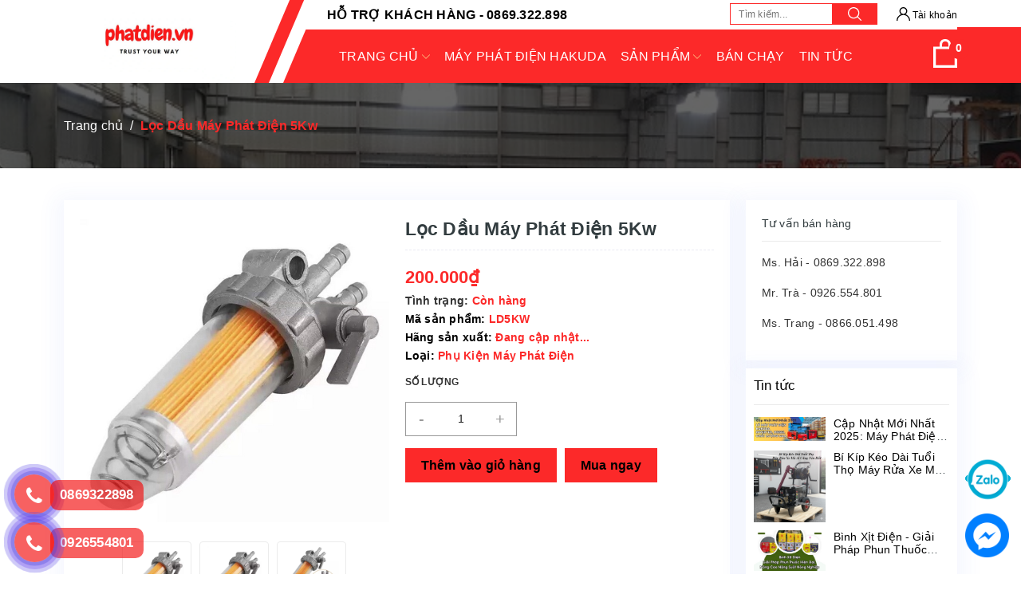

--- FILE ---
content_type: text/html; charset=utf-8
request_url: https://phatdien.vn/loc-dau-may-phat-dien-5kw
body_size: 159773
content:
<!DOCTYPE html>
<html lang="vi">
	<head> 
<meta name="google-site-verification" content="rMcABGJnwLLgZ_JzNjrOJO6OcRFGMchwAzX34FHlM_c" />
<!-- Google tag (gtag.js) -->
<script async src="https://www.googletagmanager.com/gtag/js?id=G-H8WBYJ56H6"></script>
<script>
  window.dataLayer = window.dataLayer || [];
  function gtag(){dataLayer.push(arguments);}
  gtag('js', new Date());

  gtag('config', 'G-H8WBYJ56H6');
</script>
		
<!-- Google Tag Manager -->
<script>(function(w,d,s,l,i){w[l]=w[l]||[];w[l].push({'gtm.start':
new Date().getTime(),event:'gtm.js'});var f=d.getElementsByTagName(s)[0],
j=d.createElement(s),dl=l!='dataLayer'?'&l='+l:'';j.async=true;j.src=
'https://www.googletagmanager.com/gtm.js?id='+i+dl;f.parentNode.insertBefore(j,f);
})(window,document,'script','dataLayer','GTM-NM5NT9K');</script>
<!-- End Google Tag Manager -->
<!-- Global site tag (gtag.js) - Google Ads: 787609991 -->
<script async src="https://www.googletagmanager.com/gtag/js?id=AW-11045336221"></script>
<script>
  window.dataLayer = window.dataLayer || [];
  function gtag(){dataLayer.push(arguments);}
  gtag('js', new Date());

  gtag('config', 'AW-11045336221');
</script>

<script>
  

gtag('event', 'view_item', {
      'value': 200000,
      'items' : [{
        'id': '26501186',
        'google_business_vertical': 'retail'
      }]
    });
	

</script>
<!-- Event snippet for Lượt xem trang conversion page -->
<script>
  gtag('event', 'conversion', {'send_to': 'AW-10936768451/D4XgCJTeyIYYEMOvh98o'});
		<script>
	var dataLayer = window.dataLayer || [];
		dataLayer.push({
				'google_tag_params':
				{
					'ecomm_prodid': '26501186',
					'ecomm_pagetype': 'product',
					'ecomm_totalvalue': '200000',
				}
			});
</script>
		<meta name="google-site-verification" content="cdvII2d3nDfdX_mYvNt9sG-zRuy4UmcZBatvkoOICrk" />
<script async src="https://www.googletagmanager.com/gtag/js?id=G-2G325WY7E8"></script>
<script>
  window.dataLayer = window.dataLayer || [];
  function gtag(){dataLayer.push(arguments);}
  gtag('js', new Date());

  gtag('config', 'G-2G325WY7E8');
</script>
		

		<script src="https://sp.zalo.me/plugins/sdk.js"></script>

		<meta http-equiv="content-Type" content="text/html; charset=utf-8"/>
		<meta name="viewport" content="width=device-width, initial-scale=1, maximum-scale=1">			
		<title>
			Lọc Dầu Máy Phát Điện 5Kw
			
			
		</title>		
		<!-- ================= Page description ================== -->
		
		<meta name="description" content="Bộ lọc dầu máy phát điện 5kw được sử dụng để cản trở các chất bên ngoài vào động cơ, giữ cho máy phát điện diesel của bạn sạch sẽ. Được làm từ chất liệu nhựa ABS cao cấp, thân thiện với môi trường. Thích hợp cho máy phát điện diesel 186FA, 178FA, 186F 192F, 5KW 3KW Tính năng, đặc điểm: Một sự thay thế lý tưởng cho một ">
		
		<!-- ================= Meta ================== -->
		<meta name="keywords" content="Lọc Dầu Máy Phát Điện 5Kw, Lọc Dầu 5Kw, Lọc Dầu Máy Phát 5Kw, Lọc Dầu Máy Phát Điện 5Kw, lọc dầu máy phát điện, phatdien.vn, phatdien.vn"/>		
		<link rel="canonical" href="https://phatdien.vn/loc-dau-may-phat-dien-5kw"/>
		<meta name='revisit-after' content='1 days' />
		<meta name="robots" content="noodp,index,follow" />
		<link rel="shortcut icon" href="//bizweb.dktcdn.net/100/444/495/themes/846510/assets/favicon.png?1763083790413" type="image/x-icon" />  
		

	<meta property="og:type" content="product">
	<meta property="og:title" content="Lọc Dầu Máy Phát Điện 5Kw">
	
		<meta property="og:image" content="http://bizweb.dktcdn.net/thumb/grande/100/444/495/products/loc-dau-may-phat-dien-5kw.jpg?v=1655693329993">
		<meta property="og:image:secure_url" content="https://bizweb.dktcdn.net/thumb/grande/100/444/495/products/loc-dau-may-phat-dien-5kw.jpg?v=1655693329993">
	
		<meta property="og:image" content="http://bizweb.dktcdn.net/thumb/grande/100/444/495/products/loc-dau-may-phat-dien-5kw-1.jpg?v=1655693330370">
		<meta property="og:image:secure_url" content="https://bizweb.dktcdn.net/thumb/grande/100/444/495/products/loc-dau-may-phat-dien-5kw-1.jpg?v=1655693330370">
	
		<meta property="og:image" content="http://bizweb.dktcdn.net/thumb/grande/100/444/495/products/loc-dau-may-phat-dien-5kw-2.jpg?v=1655693330647">
		<meta property="og:image:secure_url" content="https://bizweb.dktcdn.net/thumb/grande/100/444/495/products/loc-dau-may-phat-dien-5kw-2.jpg?v=1655693330647">
	
	<meta property="og:price:amount" content="200.000">
	<meta property="og:price:currency" content="VND">

<meta property="og:description" content="Bộ lọc dầu máy phát điện 5kw được sử dụng để cản trở các chất bên ngoài vào động cơ, giữ cho máy phát điện diesel của bạn sạch sẽ. Được làm từ chất liệu nhựa ABS cao cấp, thân thiện với môi trường. Thích hợp cho máy phát điện diesel 186FA, 178FA, 186F 192F, 5KW 3KW Tính năng, đặc điểm: Một sự thay thế lý tưởng cho một ">
<meta property="og:url" content="https://phatdien.vn/loc-dau-may-phat-dien-5kw">
<meta property="og:site_name" content="phatdien.vn"> 
		<link rel="preload" as="style" type="text/css" href="//bizweb.dktcdn.net/100/444/495/themes/846510/assets/bootstrap_css.scss.css?1763083790413">
<link rel="preload" as="style" type="text/css" href="//bizweb.dktcdn.net/100/444/495/themes/846510/assets/index.scss.css?1763083790413">
<link rel="preload" as="style" type="text/css" href="//bizweb.dktcdn.net/100/444/495/themes/846510/assets/style.scss.css?1763083790413">

<link rel="preload" href="https://use.fontawesome.com/releases/v5.7.2/webfonts/fa-brands-400.woff" as="font" type="font/woff" crossorigin="anonymous">
<link rel="preload" href="https://use.fontawesome.com/releases/v5.7.2/webfonts/fa-brands-400.woff2" as="font" type="font/woff2" crossorigin="anonymous">
<link rel="preload" href="https://use.fontawesome.com/releases/v5.7.2/webfonts/fa-solid-900.woff2" as="font" type="font/woff2" crossorigin="anonymous">
<link rel="stylesheet" href="https://cdnjs.cloudflare.com/ajax/libs/font-awesome/4.7.0/css/font-awesome.min.css" integrity="sha512-SfTiTlX6kk+qitfevl/7LibUOeJWlt9rbyDn92a1DqWOw9vWG2MFoays0sgObmWazO5BQPiFucnnEAjpAB+/Sw==" crossorigin="anonymous" referrerpolicy="no-referrer" />


<link href="//bizweb.dktcdn.net/100/444/495/themes/846510/assets/bootstrap_css.scss.css?1763083790413" rel="stylesheet" type="text/css" media="all" />

<link href="//bizweb.dktcdn.net/100/444/495/themes/846510/assets/noindex.scss.css?1763083790413" rel="stylesheet" type="text/css" media="all" />


<link href="//bizweb.dktcdn.net/100/444/495/themes/846510/assets/style.scss.css?1763083790413" rel="stylesheet" type="text/css" media="all" />




<link rel="preload" as="style" type="text/css" href="//bizweb.dktcdn.net/100/444/495/themes/846510/assets/swatch_style.scss.css?1763083790413">
<link rel="preload" as="style" type="text/css" href="//bizweb.dktcdn.net/100/444/495/themes/846510/assets/product_style.scss.css?1763083790413">
<link href="//bizweb.dktcdn.net/100/444/495/themes/846510/assets/swatch_style.scss.css?1763083790413" rel="stylesheet" type="text/css" media="all" />
<link href="//bizweb.dktcdn.net/100/444/495/themes/846510/assets/product_style.scss.css?1763083790413" rel="stylesheet" type="text/css" media="all" />



		<script>
	!function(a,b){"object"==typeof module&&"object"==typeof module.exports?module.exports=a.document?b(a,!0):function(a){if(!a.document)throw new Error("jQuery requires a window with a document");return b(a)}:b(a)}("undefined"!=typeof window?window:this,function(a,b){var c=[],d=a.document,e=c.slice,f=c.concat,g=c.push,h=c.indexOf,i={},j=i.toString,k=i.hasOwnProperty,l={},m="2.2.3",n=function(a,b){return new n.fn.init(a,b)},o=/^[\s\uFEFF\xA0]+|[\s\uFEFF\xA0]+$/g,p=/^-ms-/,q=/-([\da-z])/gi,r=function(a,b){return b.toUpperCase()};n.fn=n.prototype={jquery:m,constructor:n,selector:"",length:0,toArray:function(){return e.call(this)},get:function(a){return null!=a?0>a?this[a+this.length]:this[a]:e.call(this)},pushStack:function(a){var b=n.merge(this.constructor(),a);return b.prevObject=this,b.context=this.context,b},each:function(a){return n.each(this,a)},map:function(a){return this.pushStack(n.map(this,function(b,c){return a.call(b,c,b)}))},slice:function(){return this.pushStack(e.apply(this,arguments))},first:function(){return this.eq(0)},last:function(){return this.eq(-1)},eq:function(a){var b=this.length,c=+a+(0>a?b:0);return this.pushStack(c>=0&&b>c?[this[c]]:[])},end:function(){return this.prevObject||this.constructor()},push:g,sort:c.sort,splice:c.splice},n.extend=n.fn.extend=function(){var a,b,c,d,e,f,g=arguments[0]||{},h=1,i=arguments.length,j=!1;for("boolean"==typeof g&&(j=g,g=arguments[h]||{},h++),"object"==typeof g||n.isFunction(g)||(g={}),h===i&&(g=this,h--);i>h;h++)if(null!=(a=arguments[h]))for(b in a)c=g[b],d=a[b],g!==d&&(j&&d&&(n.isPlainObject(d)||(e=n.isArray(d)))?(e?(e=!1,f=c&&n.isArray(c)?c:[]):f=c&&n.isPlainObject(c)?c:{},g[b]=n.extend(j,f,d)):void 0!==d&&(g[b]=d));return g},n.extend({expando:"jQuery"+(m+Math.random()).replace(/\D/g,""),isReady:!0,error:function(a){throw new Error(a)},noop:function(){},isFunction:function(a){return"function"===n.type(a)},isArray:Array.isArray,isWindow:function(a){return null!=a&&a===a.window},isNumeric:function(a){var b=a&&a.toString();return!n.isArray(a)&&b-parseFloat(b)+1>=0},isPlainObject:function(a){var b;if("object"!==n.type(a)||a.nodeType||n.isWindow(a))return!1;if(a.constructor&&!k.call(a,"constructor")&&!k.call(a.constructor.prototype||{},"isPrototypeOf"))return!1;for(b in a);return void 0===b||k.call(a,b)},isEmptyObject:function(a){var b;for(b in a)return!1;return!0},type:function(a){return null==a?a+"":"object"==typeof a||"function"==typeof a?i[j.call(a)]||"object":typeof a},globalEval:function(a){var b,c=eval;a=n.trim(a),a&&(1===a.indexOf("use strict")?(b=d.createElement("script"),b.text=a,d.head.appendChild(b).parentNode.removeChild(b)):c(a))},camelCase:function(a){return a.replace(p,"ms-").replace(q,r)},nodeName:function(a,b){return a.nodeName&&a.nodeName.toLowerCase()===b.toLowerCase()},each:function(a,b){var c,d=0;if(s(a)){for(c=a.length;c>d;d++)if(b.call(a[d],d,a[d])===!1)break}else for(d in a)if(b.call(a[d],d,a[d])===!1)break;return a},trim:function(a){return null==a?"":(a+"").replace(o,"")},makeArray:function(a,b){var c=b||[];return null!=a&&(s(Object(a))?n.merge(c,"string"==typeof a?[a]:a):g.call(c,a)),c},inArray:function(a,b,c){return null==b?-1:h.call(b,a,c)},merge:function(a,b){for(var c=+b.length,d=0,e=a.length;c>d;d++)a[e++]=b[d];return a.length=e,a},grep:function(a,b,c){for(var d,e=[],f=0,g=a.length,h=!c;g>f;f++)d=!b(a[f],f),d!==h&&e.push(a[f]);return e},map:function(a,b,c){var d,e,g=0,h=[];if(s(a))for(d=a.length;d>g;g++)e=b(a[g],g,c),null!=e&&h.push(e);else for(g in a)e=b(a[g],g,c),null!=e&&h.push(e);return f.apply([],h)},guid:1,proxy:function(a,b){var c,d,f;return"string"==typeof b&&(c=a[b],b=a,a=c),n.isFunction(a)?(d=e.call(arguments,2),f=function(){return a.apply(b||this,d.concat(e.call(arguments)))},f.guid=a.guid=a.guid||n.guid++,f):void 0},now:Date.now,support:l}),"function"==typeof Symbol&&(n.fn[Symbol.iterator]=c[Symbol.iterator]),n.each("Boolean Number String Function Array Date RegExp Object Error Symbol".split(" "),function(a,b){i["[object "+b+"]"]=b.toLowerCase()});function s(a){var b=!!a&&"length"in a&&a.length,c=n.type(a);return"function"===c||n.isWindow(a)?!1:"array"===c||0===b||"number"==typeof b&&b>0&&b-1 in a}var t=function(a){var b,c,d,e,f,g,h,i,j,k,l,m,n,o,p,q,r,s,t,u="sizzle"+1*new Date,v=a.document,w=0,x=0,y=ga(),z=ga(),A=ga(),B=function(a,b){return a===b&&(l=!0),0},C=1<<31,D={}.hasOwnProperty,E=[],F=E.pop,G=E.push,H=E.push,I=E.slice,J=function(a,b){for(var c=0,d=a.length;d>c;c++)if(a[c]===b)return c;return-1},K="checked|selected|async|autofocus|autoplay|controls|defer|disabled|hidden|ismap|loop|multiple|open|readonly|required|scoped",L="[\\x20\\t\\r\\n\\f]",M="(?:\\\\.|[\\w-]|[^\\x00-\\xa0])+",N="\\["+L+"*("+M+")(?:"+L+"*([*^$|!~]?=)"+L+"*(?:'((?:\\\\.|[^\\\\'])*)'|\"((?:\\\\.|[^\\\\\"])*)\"|("+M+"))|)"+L+"*\\]",O=":("+M+")(?:\\((('((?:\\\\.|[^\\\\'])*)'|\"((?:\\\\.|[^\\\\\"])*)\")|((?:\\\\.|[^\\\\()[\\]]|"+N+")*)|.*)\\)|)",P=new RegExp(L+"+","g"),Q=new RegExp("^"+L+"+|((?:^|[^\\\\])(?:\\\\.)*)"+L+"+$","g"),R=new RegExp("^"+L+"*,"+L+"*"),S=new RegExp("^"+L+"*([>+~]|"+L+")"+L+"*"),T=new RegExp("="+L+"*([^\\]'\"]*?)"+L+"*\\]","g"),U=new RegExp(O),V=new RegExp("^"+M+"$"),W={ID:new RegExp("^#("+M+")"),CLASS:new RegExp("^\\.("+M+")"),TAG:new RegExp("^("+M+"|[*])"),ATTR:new RegExp("^"+N),PSEUDO:new RegExp("^"+O),CHILD:new RegExp("^:(only|first|last|nth|nth-last)-(child|of-type)(?:\\("+L+"*(even|odd|(([+-]|)(\\d*)n|)"+L+"*(?:([+-]|)"+L+"*(\\d+)|))"+L+"*\\)|)","i"),bool:new RegExp("^(?:"+K+")$","i"),needsContext:new RegExp("^"+L+"*[>+~]|:(even|odd|eq|gt|lt|nth|first|last)(?:\\("+L+"*((?:-\\d)?\\d*)"+L+"*\\)|)(?=[^-]|$)","i")},X=/^(?:input|select|textarea|button)$/i,Y=/^h\d$/i,Z=/^[^{]+\{\s*\[native \w/,$=/^(?:#([\w-]+)|(\w+)|\.([\w-]+))$/,_=/[+~]/,aa=/'|\\/g,ba=new RegExp("\\\\([\\da-f]{1,6}"+L+"?|("+L+")|.)","ig"),ca=function(a,b,c){var d="0x"+b-65536;return d!==d||c?b:0>d?String.fromCharCode(d+65536):String.fromCharCode(d>>10|55296,1023&d|56320)},da=function(){m()};try{H.apply(E=I.call(v.childNodes),v.childNodes),E[v.childNodes.length].nodeType}catch(ea){H={apply:E.length?function(a,b){G.apply(a,I.call(b))}:function(a,b){var c=a.length,d=0;while(a[c++]=b[d++]);a.length=c-1}}}function fa(a,b,d,e){var f,h,j,k,l,o,r,s,w=b&&b.ownerDocument,x=b?b.nodeType:9;if(d=d||[],"string"!=typeof a||!a||1!==x&&9!==x&&11!==x)return d;if(!e&&((b?b.ownerDocument||b:v)!==n&&m(b),b=b||n,p)){if(11!==x&&(o=$.exec(a)))if(f=o[1]){if(9===x){if(!(j=b.getElementById(f)))return d;if(j.id===f)return d.push(j),d}else if(w&&(j=w.getElementById(f))&&t(b,j)&&j.id===f)return d.push(j),d}else{if(o[2])return H.apply(d,b.getElementsByTagName(a)),d;if((f=o[3])&&c.getElementsByClassName&&b.getElementsByClassName)return H.apply(d,b.getElementsByClassName(f)),d}if(c.qsa&&!A[a+" "]&&(!q||!q.test(a))){if(1!==x)w=b,s=a;else if("object"!==b.nodeName.toLowerCase()){(k=b.getAttribute("id"))?k=k.replace(aa,"\\$&"):b.setAttribute("id",k=u),r=g(a),h=r.length,l=V.test(k)?"#"+k:"[id='"+k+"']";while(h--)r[h]=l+" "+qa(r[h]);s=r.join(","),w=_.test(a)&&oa(b.parentNode)||b}if(s)try{return H.apply(d,w.querySelectorAll(s)),d}catch(y){}finally{k===u&&b.removeAttribute("id")}}}return i(a.replace(Q,"$1"),b,d,e)}function ga(){var a=[];function b(c,e){return a.push(c+" ")>d.cacheLength&&delete b[a.shift()],b[c+" "]=e}return b}function ha(a){return a[u]=!0,a}function ia(a){var b=n.createElement("div");try{return!!a(b)}catch(c){return!1}finally{b.parentNode&&b.parentNode.removeChild(b),b=null}}function ja(a,b){var c=a.split("|"),e=c.length;while(e--)d.attrHandle[c[e]]=b}function ka(a,b){var c=b&&a,d=c&&1===a.nodeType&&1===b.nodeType&&(~b.sourceIndex||C)-(~a.sourceIndex||C);if(d)return d;if(c)while(c=c.nextSibling)if(c===b)return-1;return a?1:-1}function la(a){return function(b){var c=b.nodeName.toLowerCase();return"input"===c&&b.type===a}}function ma(a){return function(b){var c=b.nodeName.toLowerCase();return("input"===c||"button"===c)&&b.type===a}}function na(a){return ha(function(b){return b=+b,ha(function(c,d){var e,f=a([],c.length,b),g=f.length;while(g--)c[e=f[g]]&&(c[e]=!(d[e]=c[e]))})})}function oa(a){return a&&"undefined"!=typeof a.getElementsByTagName&&a}c=fa.support={},f=fa.isXML=function(a){var b=a&&(a.ownerDocument||a).documentElement;return b?"HTML"!==b.nodeName:!1},m=fa.setDocument=function(a){var b,e,g=a?a.ownerDocument||a:v;return g!==n&&9===g.nodeType&&g.documentElement?(n=g,o=n.documentElement,p=!f(n),(e=n.defaultView)&&e.top!==e&&(e.addEventListener?e.addEventListener("unload",da,!1):e.attachEvent&&e.attachEvent("onunload",da)),c.attributes=ia(function(a){return a.className="i",!a.getAttribute("className")}),c.getElementsByTagName=ia(function(a){return a.appendChild(n.createComment("")),!a.getElementsByTagName("*").length}),c.getElementsByClassName=Z.test(n.getElementsByClassName),c.getById=ia(function(a){return o.appendChild(a).id=u,!n.getElementsByName||!n.getElementsByName(u).length}),c.getById?(d.find.ID=function(a,b){if("undefined"!=typeof b.getElementById&&p){var c=b.getElementById(a);return c?[c]:[]}},d.filter.ID=function(a){var b=a.replace(ba,ca);return function(a){return a.getAttribute("id")===b}}):(delete d.find.ID,d.filter.ID=function(a){var b=a.replace(ba,ca);return function(a){var c="undefined"!=typeof a.getAttributeNode&&a.getAttributeNode("id");return c&&c.value===b}}),d.find.TAG=c.getElementsByTagName?function(a,b){return"undefined"!=typeof b.getElementsByTagName?b.getElementsByTagName(a):c.qsa?b.querySelectorAll(a):void 0}:function(a,b){var c,d=[],e=0,f=b.getElementsByTagName(a);if("*"===a){while(c=f[e++])1===c.nodeType&&d.push(c);return d}return f},d.find.CLASS=c.getElementsByClassName&&function(a,b){return"undefined"!=typeof b.getElementsByClassName&&p?b.getElementsByClassName(a):void 0},r=[],q=[],(c.qsa=Z.test(n.querySelectorAll))&&(ia(function(a){o.appendChild(a).innerHTML="<a id='"+u+"'></a><select id='"+u+"-\r\\' msallowcapture=''><option selected=''></option></select>",a.querySelectorAll("[msallowcapture^='']").length&&q.push("[*^$]="+L+"*(?:''|\"\")"),a.querySelectorAll("[selected]").length||q.push("\\["+L+"*(?:value|"+K+")"),a.querySelectorAll("[id~="+u+"-]").length||q.push("~="),a.querySelectorAll(":checked").length||q.push(":checked"),a.querySelectorAll("a#"+u+"+*").length||q.push(".#.+[+~]")}),ia(function(a){var b=n.createElement("input");b.setAttribute("type","hidden"),a.appendChild(b).setAttribute("name","D"),a.querySelectorAll("[name=d]").length&&q.push("name"+L+"*[*^$|!~]?="),a.querySelectorAll(":enabled").length||q.push(":enabled",":disabled"),a.querySelectorAll("*,:x"),q.push(",.*:")})),(c.matchesSelector=Z.test(s=o.matches||o.webkitMatchesSelector||o.mozMatchesSelector||o.oMatchesSelector||o.msMatchesSelector))&&ia(function(a){c.disconnectedMatch=s.call(a,"div"),s.call(a,"[s!='']:x"),r.push("!=",O)}),q=q.length&&new RegExp(q.join("|")),r=r.length&&new RegExp(r.join("|")),b=Z.test(o.compareDocumentPosition),t=b||Z.test(o.contains)?function(a,b){var c=9===a.nodeType?a.documentElement:a,d=b&&b.parentNode;return a===d||!(!d||1!==d.nodeType||!(c.contains?c.contains(d):a.compareDocumentPosition&&16&a.compareDocumentPosition(d)))}:function(a,b){if(b)while(b=b.parentNode)if(b===a)return!0;return!1},B=b?function(a,b){if(a===b)return l=!0,0;var d=!a.compareDocumentPosition-!b.compareDocumentPosition;return d?d:(d=(a.ownerDocument||a)===(b.ownerDocument||b)?a.compareDocumentPosition(b):1,1&d||!c.sortDetached&&b.compareDocumentPosition(a)===d?a===n||a.ownerDocument===v&&t(v,a)?-1:b===n||b.ownerDocument===v&&t(v,b)?1:k?J(k,a)-J(k,b):0:4&d?-1:1)}:function(a,b){if(a===b)return l=!0,0;var c,d=0,e=a.parentNode,f=b.parentNode,g=[a],h=[b];if(!e||!f)return a===n?-1:b===n?1:e?-1:f?1:k?J(k,a)-J(k,b):0;if(e===f)return ka(a,b);c=a;while(c=c.parentNode)g.unshift(c);c=b;while(c=c.parentNode)h.unshift(c);while(g[d]===h[d])d++;return d?ka(g[d],h[d]):g[d]===v?-1:h[d]===v?1:0},n):n},fa.matches=function(a,b){return fa(a,null,null,b)},fa.matchesSelector=function(a,b){if((a.ownerDocument||a)!==n&&m(a),b=b.replace(T,"='$1']"),c.matchesSelector&&p&&!A[b+" "]&&(!r||!r.test(b))&&(!q||!q.test(b)))try{var d=s.call(a,b);if(d||c.disconnectedMatch||a.document&&11!==a.document.nodeType)return d}catch(e){}return fa(b,n,null,[a]).length>0},fa.contains=function(a,b){return(a.ownerDocument||a)!==n&&m(a),t(a,b)},fa.attr=function(a,b){(a.ownerDocument||a)!==n&&m(a);var e=d.attrHandle[b.toLowerCase()],f=e&&D.call(d.attrHandle,b.toLowerCase())?e(a,b,!p):void 0;return void 0!==f?f:c.attributes||!p?a.getAttribute(b):(f=a.getAttributeNode(b))&&f.specified?f.value:null},fa.error=function(a){throw new Error("Syntax error, unrecognized expression: "+a)},fa.uniqueSort=function(a){var b,d=[],e=0,f=0;if(l=!c.detectDuplicates,k=!c.sortStable&&a.slice(0),a.sort(B),l){while(b=a[f++])b===a[f]&&(e=d.push(f));while(e--)a.splice(d[e],1)}return k=null,a},e=fa.getText=function(a){var b,c="",d=0,f=a.nodeType;if(f){if(1===f||9===f||11===f){if("string"==typeof a.textContent)return a.textContent;for(a=a.firstChild;a;a=a.nextSibling)c+=e(a)}else if(3===f||4===f)return a.nodeValue}else while(b=a[d++])c+=e(b);return c},d=fa.selectors={cacheLength:50,createPseudo:ha,match:W,attrHandle:{},find:{},relative:{">":{dir:"parentNode",first:!0}," ":{dir:"parentNode"},"+":{dir:"previousSibling",first:!0},"~":{dir:"previousSibling"}},preFilter:{ATTR:function(a){return a[1]=a[1].replace(ba,ca),a[3]=(a[3]||a[4]||a[5]||"").replace(ba,ca),"~="===a[2]&&(a[3]=" "+a[3]+" "),a.slice(0,4)},CHILD:function(a){return a[1]=a[1].toLowerCase(),"nth"===a[1].slice(0,3)?(a[3]||fa.error(a[0]),a[4]=+(a[4]?a[5]+(a[6]||1):2*("even"===a[3]||"odd"===a[3])),a[5]=+(a[7]+a[8]||"odd"===a[3])):a[3]&&fa.error(a[0]),a},PSEUDO:function(a){var b,c=!a[6]&&a[2];return W.CHILD.test(a[0])?null:(a[3]?a[2]=a[4]||a[5]||"":c&&U.test(c)&&(b=g(c,!0))&&(b=c.indexOf(")",c.length-b)-c.length)&&(a[0]=a[0].slice(0,b),a[2]=c.slice(0,b)),a.slice(0,3))}},filter:{TAG:function(a){var b=a.replace(ba,ca).toLowerCase();return"*"===a?function(){return!0}:function(a){return a.nodeName&&a.nodeName.toLowerCase()===b}},CLASS:function(a){var b=y[a+" "];return b||(b=new RegExp("(^|"+L+")"+a+"("+L+"|$)"))&&y(a,function(a){return b.test("string"==typeof a.className&&a.className||"undefined"!=typeof a.getAttribute&&a.getAttribute("class")||"")})},ATTR:function(a,b,c){return function(d){var e=fa.attr(d,a);return null==e?"!="===b:b?(e+="","="===b?e===c:"!="===b?e!==c:"^="===b?c&&0===e.indexOf(c):"*="===b?c&&e.indexOf(c)>-1:"$="===b?c&&e.slice(-c.length)===c:"~="===b?(" "+e.replace(P," ")+" ").indexOf(c)>-1:"|="===b?e===c||e.slice(0,c.length+1)===c+"-":!1):!0}},CHILD:function(a,b,c,d,e){var f="nth"!==a.slice(0,3),g="last"!==a.slice(-4),h="of-type"===b;return 1===d&&0===e?function(a){return!!a.parentNode}:function(b,c,i){var j,k,l,m,n,o,p=f!==g?"nextSibling":"previousSibling",q=b.parentNode,r=h&&b.nodeName.toLowerCase(),s=!i&&!h,t=!1;if(q){if(f){while(p){m=b;while(m=m[p])if(h?m.nodeName.toLowerCase()===r:1===m.nodeType)return!1;o=p="only"===a&&!o&&"nextSibling"}return!0}if(o=[g?q.firstChild:q.lastChild],g&&s){m=q,l=m[u]||(m[u]={}),k=l[m.uniqueID]||(l[m.uniqueID]={}),j=k[a]||[],n=j[0]===w&&j[1],t=n&&j[2],m=n&&q.childNodes[n];while(m=++n&&m&&m[p]||(t=n=0)||o.pop())if(1===m.nodeType&&++t&&m===b){k[a]=[w,n,t];break}}else if(s&&(m=b,l=m[u]||(m[u]={}),k=l[m.uniqueID]||(l[m.uniqueID]={}),j=k[a]||[],n=j[0]===w&&j[1],t=n),t===!1)while(m=++n&&m&&m[p]||(t=n=0)||o.pop())if((h?m.nodeName.toLowerCase()===r:1===m.nodeType)&&++t&&(s&&(l=m[u]||(m[u]={}),k=l[m.uniqueID]||(l[m.uniqueID]={}),k[a]=[w,t]),m===b))break;return t-=e,t===d||t%d===0&&t/d>=0}}},PSEUDO:function(a,b){var c,e=d.pseudos[a]||d.setFilters[a.toLowerCase()]||fa.error("unsupported pseudo: "+a);return e[u]?e(b):e.length>1?(c=[a,a,"",b],d.setFilters.hasOwnProperty(a.toLowerCase())?ha(function(a,c){var d,f=e(a,b),g=f.length;while(g--)d=J(a,f[g]),a[d]=!(c[d]=f[g])}):function(a){return e(a,0,c)}):e}},pseudos:{not:ha(function(a){var b=[],c=[],d=h(a.replace(Q,"$1"));return d[u]?ha(function(a,b,c,e){var f,g=d(a,null,e,[]),h=a.length;while(h--)(f=g[h])&&(a[h]=!(b[h]=f))}):function(a,e,f){return b[0]=a,d(b,null,f,c),b[0]=null,!c.pop()}}),has:ha(function(a){return function(b){return fa(a,b).length>0}}),contains:ha(function(a){return a=a.replace(ba,ca),function(b){return(b.textContent||b.innerText||e(b)).indexOf(a)>-1}}),lang:ha(function(a){return V.test(a||"")||fa.error("unsupported lang: "+a),a=a.replace(ba,ca).toLowerCase(),function(b){var c;do if(c=p?b.lang:b.getAttribute("xml:lang")||b.getAttribute("lang"))return c=c.toLowerCase(),c===a||0===c.indexOf(a+"-");while((b=b.parentNode)&&1===b.nodeType);return!1}}),target:function(b){var c=a.location&&a.location.hash;return c&&c.slice(1)===b.id},root:function(a){return a===o},focus:function(a){return a===n.activeElement&&(!n.hasFocus||n.hasFocus())&&!!(a.type||a.href||~a.tabIndex)},enabled:function(a){return a.disabled===!1},disabled:function(a){return a.disabled===!0},checked:function(a){var b=a.nodeName.toLowerCase();return"input"===b&&!!a.checked||"option"===b&&!!a.selected},selected:function(a){return a.parentNode&&a.parentNode.selectedIndex,a.selected===!0},empty:function(a){for(a=a.firstChild;a;a=a.nextSibling)if(a.nodeType<6)return!1;return!0},parent:function(a){return!d.pseudos.empty(a)},header:function(a){return Y.test(a.nodeName)},input:function(a){return X.test(a.nodeName)},button:function(a){var b=a.nodeName.toLowerCase();return"input"===b&&"button"===a.type||"button"===b},text:function(a){var b;return"input"===a.nodeName.toLowerCase()&&"text"===a.type&&(null==(b=a.getAttribute("type"))||"text"===b.toLowerCase())},first:na(function(){return[0]}),last:na(function(a,b){return[b-1]}),eq:na(function(a,b,c){return[0>c?c+b:c]}),even:na(function(a,b){for(var c=0;b>c;c+=2)a.push(c);return a}),odd:na(function(a,b){for(var c=1;b>c;c+=2)a.push(c);return a}),lt:na(function(a,b,c){for(var d=0>c?c+b:c;--d>=0;)a.push(d);return a}),gt:na(function(a,b,c){for(var d=0>c?c+b:c;++d<b;)a.push(d);return a})}},d.pseudos.nth=d.pseudos.eq;for(b in{radio:!0,checkbox:!0,file:!0,password:!0,image:!0})d.pseudos[b]=la(b);for(b in{submit:!0,reset:!0})d.pseudos[b]=ma(b);function pa(){}pa.prototype=d.filters=d.pseudos,d.setFilters=new pa,g=fa.tokenize=function(a,b){var c,e,f,g,h,i,j,k=z[a+" "];if(k)return b?0:k.slice(0);h=a,i=[],j=d.preFilter;while(h){c&&!(e=R.exec(h))||(e&&(h=h.slice(e[0].length)||h),i.push(f=[])),c=!1,(e=S.exec(h))&&(c=e.shift(),f.push({value:c,type:e[0].replace(Q," ")}),h=h.slice(c.length));for(g in d.filter)!(e=W[g].exec(h))||j[g]&&!(e=j[g](e))||(c=e.shift(),f.push({value:c,type:g,matches:e}),h=h.slice(c.length));if(!c)break}return b?h.length:h?fa.error(a):z(a,i).slice(0)};function qa(a){for(var b=0,c=a.length,d="";c>b;b++)d+=a[b].value;return d}function ra(a,b,c){var d=b.dir,e=c&&"parentNode"===d,f=x++;return b.first?function(b,c,f){while(b=b[d])if(1===b.nodeType||e)return a(b,c,f)}:function(b,c,g){var h,i,j,k=[w,f];if(g){while(b=b[d])if((1===b.nodeType||e)&&a(b,c,g))return!0}else while(b=b[d])if(1===b.nodeType||e){if(j=b[u]||(b[u]={}),i=j[b.uniqueID]||(j[b.uniqueID]={}),(h=i[d])&&h[0]===w&&h[1]===f)return k[2]=h[2];if(i[d]=k,k[2]=a(b,c,g))return!0}}}function sa(a){return a.length>1?function(b,c,d){var e=a.length;while(e--)if(!a[e](b,c,d))return!1;return!0}:a[0]}function ta(a,b,c){for(var d=0,e=b.length;e>d;d++)fa(a,b[d],c);return c}function ua(a,b,c,d,e){for(var f,g=[],h=0,i=a.length,j=null!=b;i>h;h++)(f=a[h])&&(c&&!c(f,d,e)||(g.push(f),j&&b.push(h)));return g}function va(a,b,c,d,e,f){return d&&!d[u]&&(d=va(d)),e&&!e[u]&&(e=va(e,f)),ha(function(f,g,h,i){var j,k,l,m=[],n=[],o=g.length,p=f||ta(b||"*",h.nodeType?[h]:h,[]),q=!a||!f&&b?p:ua(p,m,a,h,i),r=c?e||(f?a:o||d)?[]:g:q;if(c&&c(q,r,h,i),d){j=ua(r,n),d(j,[],h,i),k=j.length;while(k--)(l=j[k])&&(r[n[k]]=!(q[n[k]]=l))}if(f){if(e||a){if(e){j=[],k=r.length;while(k--)(l=r[k])&&j.push(q[k]=l);e(null,r=[],j,i)}k=r.length;while(k--)(l=r[k])&&(j=e?J(f,l):m[k])>-1&&(f[j]=!(g[j]=l))}}else r=ua(r===g?r.splice(o,r.length):r),e?e(null,g,r,i):H.apply(g,r)})}function wa(a){for(var b,c,e,f=a.length,g=d.relative[a[0].type],h=g||d.relative[" "],i=g?1:0,k=ra(function(a){return a===b},h,!0),l=ra(function(a){return J(b,a)>-1},h,!0),m=[function(a,c,d){var e=!g&&(d||c!==j)||((b=c).nodeType?k(a,c,d):l(a,c,d));return b=null,e}];f>i;i++)if(c=d.relative[a[i].type])m=[ra(sa(m),c)];else{if(c=d.filter[a[i].type].apply(null,a[i].matches),c[u]){for(e=++i;f>e;e++)if(d.relative[a[e].type])break;return va(i>1&&sa(m),i>1&&qa(a.slice(0,i-1).concat({value:" "===a[i-2].type?"*":""})).replace(Q,"$1"),c,e>i&&wa(a.slice(i,e)),f>e&&wa(a=a.slice(e)),f>e&&qa(a))}m.push(c)}return sa(m)}function xa(a,b){var c=b.length>0,e=a.length>0,f=function(f,g,h,i,k){var l,o,q,r=0,s="0",t=f&&[],u=[],v=j,x=f||e&&d.find.TAG("*",k),y=w+=null==v?1:Math.random()||.1,z=x.length;for(k&&(j=g===n||g||k);s!==z&&null!=(l=x[s]);s++){if(e&&l){o=0,g||l.ownerDocument===n||(m(l),h=!p);while(q=a[o++])if(q(l,g||n,h)){i.push(l);break}k&&(w=y)}c&&((l=!q&&l)&&r--,f&&t.push(l))}if(r+=s,c&&s!==r){o=0;while(q=b[o++])q(t,u,g,h);if(f){if(r>0)while(s--)t[s]||u[s]||(u[s]=F.call(i));u=ua(u)}H.apply(i,u),k&&!f&&u.length>0&&r+b.length>1&&fa.uniqueSort(i)}return k&&(w=y,j=v),t};return c?ha(f):f}return h=fa.compile=function(a,b){var c,d=[],e=[],f=A[a+" "];if(!f){b||(b=g(a)),c=b.length;while(c--)f=wa(b[c]),f[u]?d.push(f):e.push(f);f=A(a,xa(e,d)),f.selector=a}return f},i=fa.select=function(a,b,e,f){var i,j,k,l,m,n="function"==typeof a&&a,o=!f&&g(a=n.selector||a);if(e=e||[],1===o.length){if(j=o[0]=o[0].slice(0),j.length>2&&"ID"===(k=j[0]).type&&c.getById&&9===b.nodeType&&p&&d.relative[j[1].type]){if(b=(d.find.ID(k.matches[0].replace(ba,ca),b)||[])[0],!b)return e;n&&(b=b.parentNode),a=a.slice(j.shift().value.length)}i=W.needsContext.test(a)?0:j.length;while(i--){if(k=j[i],d.relative[l=k.type])break;if((m=d.find[l])&&(f=m(k.matches[0].replace(ba,ca),_.test(j[0].type)&&oa(b.parentNode)||b))){if(j.splice(i,1),a=f.length&&qa(j),!a)return H.apply(e,f),e;break}}}return(n||h(a,o))(f,b,!p,e,!b||_.test(a)&&oa(b.parentNode)||b),e},c.sortStable=u.split("").sort(B).join("")===u,c.detectDuplicates=!!l,m(),c.sortDetached=ia(function(a){return 1&a.compareDocumentPosition(n.createElement("div"))}),ia(function(a){return a.innerHTML="<a href='#'></a>","#"===a.firstChild.getAttribute("href")})||ja("type|href|height|width",function(a,b,c){return c?void 0:a.getAttribute(b,"type"===b.toLowerCase()?1:2)}),c.attributes&&ia(function(a){return a.innerHTML="<input/>",a.firstChild.setAttribute("value",""),""===a.firstChild.getAttribute("value")})||ja("value",function(a,b,c){return c||"input"!==a.nodeName.toLowerCase()?void 0:a.defaultValue}),ia(function(a){return null==a.getAttribute("disabled")})||ja(K,function(a,b,c){var d;return c?void 0:a[b]===!0?b.toLowerCase():(d=a.getAttributeNode(b))&&d.specified?d.value:null}),fa}(a);n.find=t,n.expr=t.selectors,n.expr[":"]=n.expr.pseudos,n.uniqueSort=n.unique=t.uniqueSort,n.text=t.getText,n.isXMLDoc=t.isXML,n.contains=t.contains;var u=function(a,b,c){var d=[],e=void 0!==c;while((a=a[b])&&9!==a.nodeType)if(1===a.nodeType){if(e&&n(a).is(c))break;d.push(a)}return d},v=function(a,b){for(var c=[];a;a=a.nextSibling)1===a.nodeType&&a!==b&&c.push(a);return c},w=n.expr.match.needsContext,x=/^<([\w-]+)\s*\/?>(?:<\/\1>|)$/,y=/^.[^:#\[\.,]*$/;function z(a,b,c){if(n.isFunction(b))return n.grep(a,function(a,d){return!!b.call(a,d,a)!==c});if(b.nodeType)return n.grep(a,function(a){return a===b!==c});if("string"==typeof b){if(y.test(b))return n.filter(b,a,c);b=n.filter(b,a)}return n.grep(a,function(a){return h.call(b,a)>-1!==c})}n.filter=function(a,b,c){var d=b[0];return c&&(a=":not("+a+")"),1===b.length&&1===d.nodeType?n.find.matchesSelector(d,a)?[d]:[]:n.find.matches(a,n.grep(b,function(a){return 1===a.nodeType}))},n.fn.extend({find:function(a){var b,c=this.length,d=[],e=this;if("string"!=typeof a)return this.pushStack(n(a).filter(function(){for(b=0;c>b;b++)if(n.contains(e[b],this))return!0}));for(b=0;c>b;b++)n.find(a,e[b],d);return d=this.pushStack(c>1?n.unique(d):d),d.selector=this.selector?this.selector+" "+a:a,d},filter:function(a){return this.pushStack(z(this,a||[],!1))},not:function(a){return this.pushStack(z(this,a||[],!0))},is:function(a){return!!z(this,"string"==typeof a&&w.test(a)?n(a):a||[],!1).length}});var A,B=/^(?:\s*(<[\w\W]+>)[^>]*|#([\w-]*))$/,C=n.fn.init=function(a,b,c){var e,f;if(!a)return this;if(c=c||A,"string"==typeof a){if(e="<"===a[0]&&">"===a[a.length-1]&&a.length>=3?[null,a,null]:B.exec(a),!e||!e[1]&&b)return!b||b.jquery?(b||c).find(a):this.constructor(b).find(a);if(e[1]){if(b=b instanceof n?b[0]:b,n.merge(this,n.parseHTML(e[1],b&&b.nodeType?b.ownerDocument||b:d,!0)),x.test(e[1])&&n.isPlainObject(b))for(e in b)n.isFunction(this[e])?this[e](b[e]):this.attr(e,b[e]);return this}return f=d.getElementById(e[2]),f&&f.parentNode&&(this.length=1,this[0]=f),this.context=d,this.selector=a,this}return a.nodeType?(this.context=this[0]=a,this.length=1,this):n.isFunction(a)?void 0!==c.ready?c.ready(a):a(n):(void 0!==a.selector&&(this.selector=a.selector,this.context=a.context),n.makeArray(a,this))};C.prototype=n.fn,A=n(d);var D=/^(?:parents|prev(?:Until|All))/,E={children:!0,contents:!0,next:!0,prev:!0};n.fn.extend({has:function(a){var b=n(a,this),c=b.length;return this.filter(function(){for(var a=0;c>a;a++)if(n.contains(this,b[a]))return!0})},closest:function(a,b){for(var c,d=0,e=this.length,f=[],g=w.test(a)||"string"!=typeof a?n(a,b||this.context):0;e>d;d++)for(c=this[d];c&&c!==b;c=c.parentNode)if(c.nodeType<11&&(g?g.index(c)>-1:1===c.nodeType&&n.find.matchesSelector(c,a))){f.push(c);break}return this.pushStack(f.length>1?n.uniqueSort(f):f)},index:function(a){return a?"string"==typeof a?h.call(n(a),this[0]):h.call(this,a.jquery?a[0]:a):this[0]&&this[0].parentNode?this.first().prevAll().length:-1},add:function(a,b){return this.pushStack(n.uniqueSort(n.merge(this.get(),n(a,b))))},addBack:function(a){return this.add(null==a?this.prevObject:this.prevObject.filter(a))}});function F(a,b){while((a=a[b])&&1!==a.nodeType);return a}n.each({parent:function(a){var b=a.parentNode;return b&&11!==b.nodeType?b:null},parents:function(a){return u(a,"parentNode")},parentsUntil:function(a,b,c){return u(a,"parentNode",c)},next:function(a){return F(a,"nextSibling")},prev:function(a){return F(a,"previousSibling")},nextAll:function(a){return u(a,"nextSibling")},prevAll:function(a){return u(a,"previousSibling")},nextUntil:function(a,b,c){return u(a,"nextSibling",c)},prevUntil:function(a,b,c){return u(a,"previousSibling",c)},siblings:function(a){return v((a.parentNode||{}).firstChild,a)},children:function(a){return v(a.firstChild)},contents:function(a){return a.contentDocument||n.merge([],a.childNodes)}},function(a,b){n.fn[a]=function(c,d){var e=n.map(this,b,c);return"Until"!==a.slice(-5)&&(d=c),d&&"string"==typeof d&&(e=n.filter(d,e)),this.length>1&&(E[a]||n.uniqueSort(e),D.test(a)&&e.reverse()),this.pushStack(e)}});var G=/\S+/g;function H(a){var b={};return n.each(a.match(G)||[],function(a,c){b[c]=!0}),b}n.Callbacks=function(a){a="string"==typeof a?H(a):n.extend({},a);var b,c,d,e,f=[],g=[],h=-1,i=function(){for(e=a.once,d=b=!0;g.length;h=-1){c=g.shift();while(++h<f.length)f[h].apply(c[0],c[1])===!1&&a.stopOnFalse&&(h=f.length,c=!1)}a.memory||(c=!1),b=!1,e&&(f=c?[]:"")},j={add:function(){return f&&(c&&!b&&(h=f.length-1,g.push(c)),function d(b){n.each(b,function(b,c){n.isFunction(c)?a.unique&&j.has(c)||f.push(c):c&&c.length&&"string"!==n.type(c)&&d(c)})}(arguments),c&&!b&&i()),this},remove:function(){return n.each(arguments,function(a,b){var c;while((c=n.inArray(b,f,c))>-1)f.splice(c,1),h>=c&&h--}),this},has:function(a){return a?n.inArray(a,f)>-1:f.length>0},empty:function(){return f&&(f=[]),this},disable:function(){return e=g=[],f=c="",this},disabled:function(){return!f},lock:function(){return e=g=[],c||(f=c=""),this},locked:function(){return!!e},fireWith:function(a,c){return e||(c=c||[],c=[a,c.slice?c.slice():c],g.push(c),b||i()),this},fire:function(){return j.fireWith(this,arguments),this},fired:function(){return!!d}};return j},n.extend({Deferred:function(a){var b=[["resolve","done",n.Callbacks("once memory"),"resolved"],["reject","fail",n.Callbacks("once memory"),"rejected"],["notify","progress",n.Callbacks("memory")]],c="pending",d={state:function(){return c},always:function(){return e.done(arguments).fail(arguments),this},then:function(){var a=arguments;return n.Deferred(function(c){n.each(b,function(b,f){var g=n.isFunction(a[b])&&a[b];e[f[1]](function(){var a=g&&g.apply(this,arguments);a&&n.isFunction(a.promise)?a.promise().progress(c.notify).done(c.resolve).fail(c.reject):c[f[0]+"With"](this===d?c.promise():this,g?[a]:arguments)})}),a=null}).promise()},promise:function(a){return null!=a?n.extend(a,d):d}},e={};return d.pipe=d.then,n.each(b,function(a,f){var g=f[2],h=f[3];d[f[1]]=g.add,h&&g.add(function(){c=h},b[1^a][2].disable,b[2][2].lock),e[f[0]]=function(){return e[f[0]+"With"](this===e?d:this,arguments),this},e[f[0]+"With"]=g.fireWith}),d.promise(e),a&&a.call(e,e),e},when:function(a){var b=0,c=e.call(arguments),d=c.length,f=1!==d||a&&n.isFunction(a.promise)?d:0,g=1===f?a:n.Deferred(),h=function(a,b,c){return function(d){b[a]=this,c[a]=arguments.length>1?e.call(arguments):d,c===i?g.notifyWith(b,c):--f||g.resolveWith(b,c)}},i,j,k;if(d>1)for(i=new Array(d),j=new Array(d),k=new Array(d);d>b;b++)c[b]&&n.isFunction(c[b].promise)?c[b].promise().progress(h(b,j,i)).done(h(b,k,c)).fail(g.reject):--f;return f||g.resolveWith(k,c),g.promise()}});var I;n.fn.ready=function(a){return n.ready.promise().done(a),this},n.extend({isReady:!1,readyWait:1,holdReady:function(a){a?n.readyWait++:n.ready(!0)},ready:function(a){(a===!0?--n.readyWait:n.isReady)||(n.isReady=!0,a!==!0&&--n.readyWait>0||(I.resolveWith(d,[n]),n.fn.triggerHandler&&(n(d).triggerHandler("ready"),n(d).off("ready"))))}});function J(){d.removeEventListener("DOMContentLoaded",J),a.removeEventListener("load",J),n.ready()}n.ready.promise=function(b){return I||(I=n.Deferred(),"complete"===d.readyState||"loading"!==d.readyState&&!d.documentElement.doScroll?a.setTimeout(n.ready):(d.addEventListener("DOMContentLoaded",J),a.addEventListener("load",J))),I.promise(b)},n.ready.promise();var K=function(a,b,c,d,e,f,g){var h=0,i=a.length,j=null==c;if("object"===n.type(c)){e=!0;for(h in c)K(a,b,h,c[h],!0,f,g)}else if(void 0!==d&&(e=!0,n.isFunction(d)||(g=!0),j&&(g?(b.call(a,d),b=null):(j=b,b=function(a,b,c){return j.call(n(a),c)})),b))for(;i>h;h++)b(a[h],c,g?d:d.call(a[h],h,b(a[h],c)));return e?a:j?b.call(a):i?b(a[0],c):f},L=function(a){return 1===a.nodeType||9===a.nodeType||!+a.nodeType};function M(){this.expando=n.expando+M.uid++}M.uid=1,M.prototype={register:function(a,b){var c=b||{};return a.nodeType?a[this.expando]=c:Object.defineProperty(a,this.expando,{value:c,writable:!0,configurable:!0}),a[this.expando]},cache:function(a){if(!L(a))return{};var b=a[this.expando];return b||(b={},L(a)&&(a.nodeType?a[this.expando]=b:Object.defineProperty(a,this.expando,{value:b,configurable:!0}))),b},set:function(a,b,c){var d,e=this.cache(a);if("string"==typeof b)e[b]=c;else for(d in b)e[d]=b[d];return e},get:function(a,b){return void 0===b?this.cache(a):a[this.expando]&&a[this.expando][b]},access:function(a,b,c){var d;return void 0===b||b&&"string"==typeof b&&void 0===c?(d=this.get(a,b),void 0!==d?d:this.get(a,n.camelCase(b))):(this.set(a,b,c),void 0!==c?c:b)},remove:function(a,b){var c,d,e,f=a[this.expando];if(void 0!==f){if(void 0===b)this.register(a);else{n.isArray(b)?d=b.concat(b.map(n.camelCase)):(e=n.camelCase(b),b in f?d=[b,e]:(d=e,d=d in f?[d]:d.match(G)||[])),c=d.length;while(c--)delete f[d[c]]}(void 0===b||n.isEmptyObject(f))&&(a.nodeType?a[this.expando]=void 0:delete a[this.expando])}},hasData:function(a){var b=a[this.expando];return void 0!==b&&!n.isEmptyObject(b)}};var N=new M,O=new M,P=/^(?:\{[\w\W]*\}|\[[\w\W]*\])$/,Q=/[A-Z]/g;function R(a,b,c){var d;if(void 0===c&&1===a.nodeType)if(d="data-"+b.replace(Q,"-$&").toLowerCase(),c=a.getAttribute(d),"string"==typeof c){try{c="true"===c?!0:"false"===c?!1:"null"===c?null:+c+""===c?+c:P.test(c)?n.parseJSON(c):c;
}catch(e){}O.set(a,b,c)}else c=void 0;return c}n.extend({hasData:function(a){return O.hasData(a)||N.hasData(a)},data:function(a,b,c){return O.access(a,b,c)},removeData:function(a,b){O.remove(a,b)},_data:function(a,b,c){return N.access(a,b,c)},_removeData:function(a,b){N.remove(a,b)}}),n.fn.extend({data:function(a,b){var c,d,e,f=this[0],g=f&&f.attributes;if(void 0===a){if(this.length&&(e=O.get(f),1===f.nodeType&&!N.get(f,"hasDataAttrs"))){c=g.length;while(c--)g[c]&&(d=g[c].name,0===d.indexOf("data-")&&(d=n.camelCase(d.slice(5)),R(f,d,e[d])));N.set(f,"hasDataAttrs",!0)}return e}return"object"==typeof a?this.each(function(){O.set(this,a)}):K(this,function(b){var c,d;if(f&&void 0===b){if(c=O.get(f,a)||O.get(f,a.replace(Q,"-$&").toLowerCase()),void 0!==c)return c;if(d=n.camelCase(a),c=O.get(f,d),void 0!==c)return c;if(c=R(f,d,void 0),void 0!==c)return c}else d=n.camelCase(a),this.each(function(){var c=O.get(this,d);O.set(this,d,b),a.indexOf("-")>-1&&void 0!==c&&O.set(this,a,b)})},null,b,arguments.length>1,null,!0)},removeData:function(a){return this.each(function(){O.remove(this,a)})}}),n.extend({queue:function(a,b,c){var d;return a?(b=(b||"fx")+"queue",d=N.get(a,b),c&&(!d||n.isArray(c)?d=N.access(a,b,n.makeArray(c)):d.push(c)),d||[]):void 0},dequeue:function(a,b){b=b||"fx";var c=n.queue(a,b),d=c.length,e=c.shift(),f=n._queueHooks(a,b),g=function(){n.dequeue(a,b)};"inprogress"===e&&(e=c.shift(),d--),e&&("fx"===b&&c.unshift("inprogress"),delete f.stop,e.call(a,g,f)),!d&&f&&f.empty.fire()},_queueHooks:function(a,b){var c=b+"queueHooks";return N.get(a,c)||N.access(a,c,{empty:n.Callbacks("once memory").add(function(){N.remove(a,[b+"queue",c])})})}}),n.fn.extend({queue:function(a,b){var c=2;return"string"!=typeof a&&(b=a,a="fx",c--),arguments.length<c?n.queue(this[0],a):void 0===b?this:this.each(function(){var c=n.queue(this,a,b);n._queueHooks(this,a),"fx"===a&&"inprogress"!==c[0]&&n.dequeue(this,a)})},dequeue:function(a){return this.each(function(){n.dequeue(this,a)})},clearQueue:function(a){return this.queue(a||"fx",[])},promise:function(a,b){var c,d=1,e=n.Deferred(),f=this,g=this.length,h=function(){--d||e.resolveWith(f,[f])};"string"!=typeof a&&(b=a,a=void 0),a=a||"fx";while(g--)c=N.get(f[g],a+"queueHooks"),c&&c.empty&&(d++,c.empty.add(h));return h(),e.promise(b)}});var S=/[+-]?(?:\d*\.|)\d+(?:[eE][+-]?\d+|)/.source,T=new RegExp("^(?:([+-])=|)("+S+")([a-z%]*)$","i"),U=["Top","Right","Bottom","Left"],V=function(a,b){return a=b||a,"none"===n.css(a,"display")||!n.contains(a.ownerDocument,a)};function W(a,b,c,d){var e,f=1,g=20,h=d?function(){return d.cur()}:function(){return n.css(a,b,"")},i=h(),j=c&&c[3]||(n.cssNumber[b]?"":"px"),k=(n.cssNumber[b]||"px"!==j&&+i)&&T.exec(n.css(a,b));if(k&&k[3]!==j){j=j||k[3],c=c||[],k=+i||1;do f=f||".5",k/=f,n.style(a,b,k+j);while(f!==(f=h()/i)&&1!==f&&--g)}return c&&(k=+k||+i||0,e=c[1]?k+(c[1]+1)*c[2]:+c[2],d&&(d.unit=j,d.start=k,d.end=e)),e}var X=/^(?:checkbox|radio)$/i,Y=/<([\w:-]+)/,Z=/^$|\/(?:java|ecma)script/i,$={option:[1,"<select multiple='multiple'>","</select>"],thead:[1,"<table>","</table>"],col:[2,"<table><colgroup>","</colgroup></table>"],tr:[2,"<table><tbody>","</tbody></table>"],td:[3,"<table><tbody><tr>","</tr></tbody></table>"],_default:[0,"",""]};$.optgroup=$.option,$.tbody=$.tfoot=$.colgroup=$.caption=$.thead,$.th=$.td;function _(a,b){var c="undefined"!=typeof a.getElementsByTagName?a.getElementsByTagName(b||"*"):"undefined"!=typeof a.querySelectorAll?a.querySelectorAll(b||"*"):[];return void 0===b||b&&n.nodeName(a,b)?n.merge([a],c):c}function aa(a,b){for(var c=0,d=a.length;d>c;c++)N.set(a[c],"globalEval",!b||N.get(b[c],"globalEval"))}var ba=/<|&#?\w+;/;function ca(a,b,c,d,e){for(var f,g,h,i,j,k,l=b.createDocumentFragment(),m=[],o=0,p=a.length;p>o;o++)if(f=a[o],f||0===f)if("object"===n.type(f))n.merge(m,f.nodeType?[f]:f);else if(ba.test(f)){g=g||l.appendChild(b.createElement("div")),h=(Y.exec(f)||["",""])[1].toLowerCase(),i=$[h]||$._default,g.innerHTML=i[1]+n.htmlPrefilter(f)+i[2],k=i[0];while(k--)g=g.lastChild;n.merge(m,g.childNodes),g=l.firstChild,g.textContent=""}else m.push(b.createTextNode(f));l.textContent="",o=0;while(f=m[o++])if(d&&n.inArray(f,d)>-1)e&&e.push(f);else if(j=n.contains(f.ownerDocument,f),g=_(l.appendChild(f),"script"),j&&aa(g),c){k=0;while(f=g[k++])Z.test(f.type||"")&&c.push(f)}return l}!function(){var a=d.createDocumentFragment(),b=a.appendChild(d.createElement("div")),c=d.createElement("input");c.setAttribute("type","radio"),c.setAttribute("checked","checked"),c.setAttribute("name","t"),b.appendChild(c),l.checkClone=b.cloneNode(!0).cloneNode(!0).lastChild.checked,b.innerHTML="<textarea>x</textarea>",l.noCloneChecked=!!b.cloneNode(!0).lastChild.defaultValue}();var da=/^key/,ea=/^(?:mouse|pointer|contextmenu|drag|drop)|click/,fa=/^([^.]*)(?:\.(.+)|)/;function ga(){return!0}function ha(){return!1}function ia(){try{return d.activeElement}catch(a){}}function ja(a,b,c,d,e,f){var g,h;if("object"==typeof b){"string"!=typeof c&&(d=d||c,c=void 0);for(h in b)ja(a,h,c,d,b[h],f);return a}if(null==d&&null==e?(e=c,d=c=void 0):null==e&&("string"==typeof c?(e=d,d=void 0):(e=d,d=c,c=void 0)),e===!1)e=ha;else if(!e)return a;return 1===f&&(g=e,e=function(a){return n().off(a),g.apply(this,arguments)},e.guid=g.guid||(g.guid=n.guid++)),a.each(function(){n.event.add(this,b,e,d,c)})}n.event={global:{},add:function(a,b,c,d,e){var f,g,h,i,j,k,l,m,o,p,q,r=N.get(a);if(r){c.handler&&(f=c,c=f.handler,e=f.selector),c.guid||(c.guid=n.guid++),(i=r.events)||(i=r.events={}),(g=r.handle)||(g=r.handle=function(b){return"undefined"!=typeof n&&n.event.triggered!==b.type?n.event.dispatch.apply(a,arguments):void 0}),b=(b||"").match(G)||[""],j=b.length;while(j--)h=fa.exec(b[j])||[],o=q=h[1],p=(h[2]||"").split(".").sort(),o&&(l=n.event.special[o]||{},o=(e?l.delegateType:l.bindType)||o,l=n.event.special[o]||{},k=n.extend({type:o,origType:q,data:d,handler:c,guid:c.guid,selector:e,needsContext:e&&n.expr.match.needsContext.test(e),namespace:p.join(".")},f),(m=i[o])||(m=i[o]=[],m.delegateCount=0,l.setup&&l.setup.call(a,d,p,g)!==!1||a.addEventListener&&a.addEventListener(o,g)),l.add&&(l.add.call(a,k),k.handler.guid||(k.handler.guid=c.guid)),e?m.splice(m.delegateCount++,0,k):m.push(k),n.event.global[o]=!0)}},remove:function(a,b,c,d,e){var f,g,h,i,j,k,l,m,o,p,q,r=N.hasData(a)&&N.get(a);if(r&&(i=r.events)){b=(b||"").match(G)||[""],j=b.length;while(j--)if(h=fa.exec(b[j])||[],o=q=h[1],p=(h[2]||"").split(".").sort(),o){l=n.event.special[o]||{},o=(d?l.delegateType:l.bindType)||o,m=i[o]||[],h=h[2]&&new RegExp("(^|\\.)"+p.join("\\.(?:.*\\.|)")+"(\\.|$)"),g=f=m.length;while(f--)k=m[f],!e&&q!==k.origType||c&&c.guid!==k.guid||h&&!h.test(k.namespace)||d&&d!==k.selector&&("**"!==d||!k.selector)||(m.splice(f,1),k.selector&&m.delegateCount--,l.remove&&l.remove.call(a,k));g&&!m.length&&(l.teardown&&l.teardown.call(a,p,r.handle)!==!1||n.removeEvent(a,o,r.handle),delete i[o])}else for(o in i)n.event.remove(a,o+b[j],c,d,!0);n.isEmptyObject(i)&&N.remove(a,"handle events")}},dispatch:function(a){a=n.event.fix(a);var b,c,d,f,g,h=[],i=e.call(arguments),j=(N.get(this,"events")||{})[a.type]||[],k=n.event.special[a.type]||{};if(i[0]=a,a.delegateTarget=this,!k.preDispatch||k.preDispatch.call(this,a)!==!1){h=n.event.handlers.call(this,a,j),b=0;while((f=h[b++])&&!a.isPropagationStopped()){a.currentTarget=f.elem,c=0;while((g=f.handlers[c++])&&!a.isImmediatePropagationStopped())a.rnamespace&&!a.rnamespace.test(g.namespace)||(a.handleObj=g,a.data=g.data,d=((n.event.special[g.origType]||{}).handle||g.handler).apply(f.elem,i),void 0!==d&&(a.result=d)===!1&&(a.preventDefault(),a.stopPropagation()))}return k.postDispatch&&k.postDispatch.call(this,a),a.result}},handlers:function(a,b){var c,d,e,f,g=[],h=b.delegateCount,i=a.target;if(h&&i.nodeType&&("click"!==a.type||isNaN(a.button)||a.button<1))for(;i!==this;i=i.parentNode||this)if(1===i.nodeType&&(i.disabled!==!0||"click"!==a.type)){for(d=[],c=0;h>c;c++)f=b[c],e=f.selector+" ",void 0===d[e]&&(d[e]=f.needsContext?n(e,this).index(i)>-1:n.find(e,this,null,[i]).length),d[e]&&d.push(f);d.length&&g.push({elem:i,handlers:d})}return h<b.length&&g.push({elem:this,handlers:b.slice(h)}),g},props:"altKey bubbles cancelable ctrlKey currentTarget detail eventPhase metaKey relatedTarget shiftKey target timeStamp view which".split(" "),fixHooks:{},keyHooks:{props:"char charCode key keyCode".split(" "),filter:function(a,b){return null==a.which&&(a.which=null!=b.charCode?b.charCode:b.keyCode),a}},mouseHooks:{props:"button buttons clientX clientY offsetX offsetY pageX pageY screenX screenY toElement".split(" "),filter:function(a,b){var c,e,f,g=b.button;return null==a.pageX&&null!=b.clientX&&(c=a.target.ownerDocument||d,e=c.documentElement,f=c.body,a.pageX=b.clientX+(e&&e.scrollLeft||f&&f.scrollLeft||0)-(e&&e.clientLeft||f&&f.clientLeft||0),a.pageY=b.clientY+(e&&e.scrollTop||f&&f.scrollTop||0)-(e&&e.clientTop||f&&f.clientTop||0)),a.which||void 0===g||(a.which=1&g?1:2&g?3:4&g?2:0),a}},fix:function(a){if(a[n.expando])return a;var b,c,e,f=a.type,g=a,h=this.fixHooks[f];h||(this.fixHooks[f]=h=ea.test(f)?this.mouseHooks:da.test(f)?this.keyHooks:{}),e=h.props?this.props.concat(h.props):this.props,a=new n.Event(g),b=e.length;while(b--)c=e[b],a[c]=g[c];return a.target||(a.target=d),3===a.target.nodeType&&(a.target=a.target.parentNode),h.filter?h.filter(a,g):a},special:{load:{noBubble:!0},focus:{trigger:function(){return this!==ia()&&this.focus?(this.focus(),!1):void 0},delegateType:"focusin"},blur:{trigger:function(){return this===ia()&&this.blur?(this.blur(),!1):void 0},delegateType:"focusout"},click:{trigger:function(){return"checkbox"===this.type&&this.click&&n.nodeName(this,"input")?(this.click(),!1):void 0},_default:function(a){return n.nodeName(a.target,"a")}},beforeunload:{postDispatch:function(a){void 0!==a.result&&a.originalEvent&&(a.originalEvent.returnValue=a.result)}}}},n.removeEvent=function(a,b,c){a.removeEventListener&&a.removeEventListener(b,c)},n.Event=function(a,b){return this instanceof n.Event?(a&&a.type?(this.originalEvent=a,this.type=a.type,this.isDefaultPrevented=a.defaultPrevented||void 0===a.defaultPrevented&&a.returnValue===!1?ga:ha):this.type=a,b&&n.extend(this,b),this.timeStamp=a&&a.timeStamp||n.now(),void(this[n.expando]=!0)):new n.Event(a,b)},n.Event.prototype={constructor:n.Event,isDefaultPrevented:ha,isPropagationStopped:ha,isImmediatePropagationStopped:ha,preventDefault:function(){var a=this.originalEvent;this.isDefaultPrevented=ga,a&&a.preventDefault()},stopPropagation:function(){var a=this.originalEvent;this.isPropagationStopped=ga,a&&a.stopPropagation()},stopImmediatePropagation:function(){var a=this.originalEvent;this.isImmediatePropagationStopped=ga,a&&a.stopImmediatePropagation(),this.stopPropagation()}},n.each({mouseenter:"mouseover",mouseleave:"mouseout",pointerenter:"pointerover",pointerleave:"pointerout"},function(a,b){n.event.special[a]={delegateType:b,bindType:b,handle:function(a){var c,d=this,e=a.relatedTarget,f=a.handleObj;return e&&(e===d||n.contains(d,e))||(a.type=f.origType,c=f.handler.apply(this,arguments),a.type=b),c}}}),n.fn.extend({on:function(a,b,c,d){return ja(this,a,b,c,d)},one:function(a,b,c,d){return ja(this,a,b,c,d,1)},off:function(a,b,c){var d,e;if(a&&a.preventDefault&&a.handleObj)return d=a.handleObj,n(a.delegateTarget).off(d.namespace?d.origType+"."+d.namespace:d.origType,d.selector,d.handler),this;if("object"==typeof a){for(e in a)this.off(e,b,a[e]);return this}return b!==!1&&"function"!=typeof b||(c=b,b=void 0),c===!1&&(c=ha),this.each(function(){n.event.remove(this,a,c,b)})}});var ka=/<(?!area|br|col|embed|hr|img|input|link|meta|param)(([\w:-]+)[^>]*)\/>/gi,la=/<script|<style|<link/i,ma=/checked\s*(?:[^=]|=\s*.checked.)/i,na=/^true\/(.*)/,oa=/^\s*<!(?:\[CDATA\[|--)|(?:\]\]|--)>\s*$/g;function pa(a,b){return n.nodeName(a,"table")&&n.nodeName(11!==b.nodeType?b:b.firstChild,"tr")?a.getElementsByTagName("tbody")[0]||a.appendChild(a.ownerDocument.createElement("tbody")):a}function qa(a){return a.type=(null!==a.getAttribute("type"))+"/"+a.type,a}function ra(a){var b=na.exec(a.type);return b?a.type=b[1]:a.removeAttribute("type"),a}function sa(a,b){var c,d,e,f,g,h,i,j;if(1===b.nodeType){if(N.hasData(a)&&(f=N.access(a),g=N.set(b,f),j=f.events)){delete g.handle,g.events={};for(e in j)for(c=0,d=j[e].length;d>c;c++)n.event.add(b,e,j[e][c])}O.hasData(a)&&(h=O.access(a),i=n.extend({},h),O.set(b,i))}}function ta(a,b){var c=b.nodeName.toLowerCase();"input"===c&&X.test(a.type)?b.checked=a.checked:"input"!==c&&"textarea"!==c||(b.defaultValue=a.defaultValue)}function ua(a,b,c,d){b=f.apply([],b);var e,g,h,i,j,k,m=0,o=a.length,p=o-1,q=b[0],r=n.isFunction(q);if(r||o>1&&"string"==typeof q&&!l.checkClone&&ma.test(q))return a.each(function(e){var f=a.eq(e);r&&(b[0]=q.call(this,e,f.html())),ua(f,b,c,d)});if(o&&(e=ca(b,a[0].ownerDocument,!1,a,d),g=e.firstChild,1===e.childNodes.length&&(e=g),g||d)){for(h=n.map(_(e,"script"),qa),i=h.length;o>m;m++)j=e,m!==p&&(j=n.clone(j,!0,!0),i&&n.merge(h,_(j,"script"))),c.call(a[m],j,m);if(i)for(k=h[h.length-1].ownerDocument,n.map(h,ra),m=0;i>m;m++)j=h[m],Z.test(j.type||"")&&!N.access(j,"globalEval")&&n.contains(k,j)&&(j.src?n._evalUrl&&n._evalUrl(j.src):n.globalEval(j.textContent.replace(oa,"")))}return a}function va(a,b,c){for(var d,e=b?n.filter(b,a):a,f=0;null!=(d=e[f]);f++)c||1!==d.nodeType||n.cleanData(_(d)),d.parentNode&&(c&&n.contains(d.ownerDocument,d)&&aa(_(d,"script")),d.parentNode.removeChild(d));return a}n.extend({htmlPrefilter:function(a){return a.replace(ka,"<$1></$2>")},clone:function(a,b,c){var d,e,f,g,h=a.cloneNode(!0),i=n.contains(a.ownerDocument,a);if(!(l.noCloneChecked||1!==a.nodeType&&11!==a.nodeType||n.isXMLDoc(a)))for(g=_(h),f=_(a),d=0,e=f.length;e>d;d++)ta(f[d],g[d]);if(b)if(c)for(f=f||_(a),g=g||_(h),d=0,e=f.length;e>d;d++)sa(f[d],g[d]);else sa(a,h);return g=_(h,"script"),g.length>0&&aa(g,!i&&_(a,"script")),h},cleanData:function(a){for(var b,c,d,e=n.event.special,f=0;void 0!==(c=a[f]);f++)if(L(c)){if(b=c[N.expando]){if(b.events)for(d in b.events)e[d]?n.event.remove(c,d):n.removeEvent(c,d,b.handle);c[N.expando]=void 0}c[O.expando]&&(c[O.expando]=void 0)}}}),n.fn.extend({domManip:ua,detach:function(a){return va(this,a,!0)},remove:function(a){return va(this,a)},text:function(a){return K(this,function(a){return void 0===a?n.text(this):this.empty().each(function(){1!==this.nodeType&&11!==this.nodeType&&9!==this.nodeType||(this.textContent=a)})},null,a,arguments.length)},append:function(){return ua(this,arguments,function(a){if(1===this.nodeType||11===this.nodeType||9===this.nodeType){var b=pa(this,a);b.appendChild(a)}})},prepend:function(){return ua(this,arguments,function(a){if(1===this.nodeType||11===this.nodeType||9===this.nodeType){var b=pa(this,a);b.insertBefore(a,b.firstChild)}})},before:function(){return ua(this,arguments,function(a){this.parentNode&&this.parentNode.insertBefore(a,this)})},after:function(){return ua(this,arguments,function(a){this.parentNode&&this.parentNode.insertBefore(a,this.nextSibling)})},empty:function(){for(var a,b=0;null!=(a=this[b]);b++)1===a.nodeType&&(n.cleanData(_(a,!1)),a.textContent="");return this},clone:function(a,b){return a=null==a?!1:a,b=null==b?a:b,this.map(function(){return n.clone(this,a,b)})},html:function(a){return K(this,function(a){var b=this[0]||{},c=0,d=this.length;if(void 0===a&&1===b.nodeType)return b.innerHTML;if("string"==typeof a&&!la.test(a)&&!$[(Y.exec(a)||["",""])[1].toLowerCase()]){a=n.htmlPrefilter(a);try{for(;d>c;c++)b=this[c]||{},1===b.nodeType&&(n.cleanData(_(b,!1)),b.innerHTML=a);b=0}catch(e){}}b&&this.empty().append(a)},null,a,arguments.length)},replaceWith:function(){var a=[];return ua(this,arguments,function(b){var c=this.parentNode;n.inArray(this,a)<0&&(n.cleanData(_(this)),c&&c.replaceChild(b,this))},a)}}),n.each({appendTo:"append",prependTo:"prepend",insertBefore:"before",insertAfter:"after",replaceAll:"replaceWith"},function(a,b){n.fn[a]=function(a){for(var c,d=[],e=n(a),f=e.length-1,h=0;f>=h;h++)c=h===f?this:this.clone(!0),n(e[h])[b](c),g.apply(d,c.get());return this.pushStack(d)}});var wa,xa={HTML:"block",BODY:"block"};function ya(a,b){var c=n(b.createElement(a)).appendTo(b.body),d=n.css(c[0],"display");return c.detach(),d}function za(a){var b=d,c=xa[a];return c||(c=ya(a,b),"none"!==c&&c||(wa=(wa||n("<iframe frameborder='0' width='0' height='0'/>")).appendTo(b.documentElement),b=wa[0].contentDocument,b.write(),b.close(),c=ya(a,b),wa.detach()),xa[a]=c),c}var Aa=/^margin/,Ba=new RegExp("^("+S+")(?!px)[a-z%]+$","i"),Ca=function(b){var c=b.ownerDocument.defaultView;return c&&c.opener||(c=a),c.getComputedStyle(b)},Da=function(a,b,c,d){var e,f,g={};for(f in b)g[f]=a.style[f],a.style[f]=b[f];e=c.apply(a,d||[]);for(f in b)a.style[f]=g[f];return e},Ea=d.documentElement;!function(){var b,c,e,f,g=d.createElement("div"),h=d.createElement("div");if(h.style){h.style.backgroundClip="content-box",h.cloneNode(!0).style.backgroundClip="",l.clearCloneStyle="content-box"===h.style.backgroundClip,g.style.cssText="border:0;width:8px;height:0;top:0;left:-9999px;padding:0;margin-top:1px;position:absolute",g.appendChild(h);function i(){h.style.cssText="-webkit-box-sizing:border-box;-moz-box-sizing:border-box;box-sizing:border-box;position:relative;display:block;margin:auto;border:1px;padding:1px;top:1%;width:50%",h.innerHTML="",Ea.appendChild(g);var d=a.getComputedStyle(h);b="1%"!==d.top,f="2px"===d.marginLeft,c="4px"===d.width,h.style.marginRight="50%",e="4px"===d.marginRight,Ea.removeChild(g)}n.extend(l,{pixelPosition:function(){return i(),b},boxSizingReliable:function(){return null==c&&i(),c},pixelMarginRight:function(){return null==c&&i(),e},reliableMarginLeft:function(){return null==c&&i(),f},reliableMarginRight:function(){var b,c=h.appendChild(d.createElement("div"));return c.style.cssText=h.style.cssText="-webkit-box-sizing:content-box;box-sizing:content-box;display:block;margin:0;border:0;padding:0",c.style.marginRight=c.style.width="0",h.style.width="1px",Ea.appendChild(g),b=!parseFloat(a.getComputedStyle(c).marginRight),Ea.removeChild(g),h.removeChild(c),b}})}}();function Fa(a,b,c){var d,e,f,g,h=a.style;return c=c||Ca(a),g=c?c.getPropertyValue(b)||c[b]:void 0,""!==g&&void 0!==g||n.contains(a.ownerDocument,a)||(g=n.style(a,b)),c&&!l.pixelMarginRight()&&Ba.test(g)&&Aa.test(b)&&(d=h.width,e=h.minWidth,f=h.maxWidth,h.minWidth=h.maxWidth=h.width=g,g=c.width,h.width=d,h.minWidth=e,h.maxWidth=f),void 0!==g?g+"":g}function Ga(a,b){return{get:function(){return a()?void delete this.get:(this.get=b).apply(this,arguments)}}}var Ha=/^(none|table(?!-c[ea]).+)/,Ia={position:"absolute",visibility:"hidden",display:"block"},Ja={letterSpacing:"0",fontWeight:"400"},Ka=["Webkit","O","Moz","ms"],La=d.createElement("div").style;function Ma(a){if(a in La)return a;var b=a[0].toUpperCase()+a.slice(1),c=Ka.length;while(c--)if(a=Ka[c]+b,a in La)return a}function Na(a,b,c){var d=T.exec(b);return d?Math.max(0,d[2]-(c||0))+(d[3]||"px"):b}function Oa(a,b,c,d,e){for(var f=c===(d?"border":"content")?4:"width"===b?1:0,g=0;4>f;f+=2)"margin"===c&&(g+=n.css(a,c+U[f],!0,e)),d?("content"===c&&(g-=n.css(a,"padding"+U[f],!0,e)),"margin"!==c&&(g-=n.css(a,"border"+U[f]+"Width",!0,e))):(g+=n.css(a,"padding"+U[f],!0,e),"padding"!==c&&(g+=n.css(a,"border"+U[f]+"Width",!0,e)));return g}function Pa(b,c,e){var f=!0,g="width"===c?b.offsetWidth:b.offsetHeight,h=Ca(b),i="border-box"===n.css(b,"boxSizing",!1,h);if(d.msFullscreenElement&&a.top!==a&&b.getClientRects().length&&(g=Math.round(100*b.getBoundingClientRect()[c])),0>=g||null==g){if(g=Fa(b,c,h),(0>g||null==g)&&(g=b.style[c]),Ba.test(g))return g;f=i&&(l.boxSizingReliable()||g===b.style[c]),g=parseFloat(g)||0}return g+Oa(b,c,e||(i?"border":"content"),f,h)+"px"}function Qa(a,b){for(var c,d,e,f=[],g=0,h=a.length;h>g;g++)d=a[g],d.style&&(f[g]=N.get(d,"olddisplay"),c=d.style.display,b?(f[g]||"none"!==c||(d.style.display=""),""===d.style.display&&V(d)&&(f[g]=N.access(d,"olddisplay",za(d.nodeName)))):(e=V(d),"none"===c&&e||N.set(d,"olddisplay",e?c:n.css(d,"display"))));for(g=0;h>g;g++)d=a[g],d.style&&(b&&"none"!==d.style.display&&""!==d.style.display||(d.style.display=b?f[g]||"":"none"));return a}n.extend({cssHooks:{opacity:{get:function(a,b){if(b){var c=Fa(a,"opacity");return""===c?"1":c}}}},cssNumber:{animationIterationCount:!0,columnCount:!0,fillOpacity:!0,flexGrow:!0,flexShrink:!0,fontWeight:!0,lineHeight:!0,opacity:!0,order:!0,orphans:!0,widows:!0,zIndex:!0,zoom:!0},cssProps:{"float":"cssFloat"},style:function(a,b,c,d){if(a&&3!==a.nodeType&&8!==a.nodeType&&a.style){var e,f,g,h=n.camelCase(b),i=a.style;return b=n.cssProps[h]||(n.cssProps[h]=Ma(h)||h),g=n.cssHooks[b]||n.cssHooks[h],void 0===c?g&&"get"in g&&void 0!==(e=g.get(a,!1,d))?e:i[b]:(f=typeof c,"string"===f&&(e=T.exec(c))&&e[1]&&(c=W(a,b,e),f="number"),null!=c&&c===c&&("number"===f&&(c+=e&&e[3]||(n.cssNumber[h]?"":"px")),l.clearCloneStyle||""!==c||0!==b.indexOf("background")||(i[b]="inherit"),g&&"set"in g&&void 0===(c=g.set(a,c,d))||(i[b]=c)),void 0)}},css:function(a,b,c,d){var e,f,g,h=n.camelCase(b);return b=n.cssProps[h]||(n.cssProps[h]=Ma(h)||h),g=n.cssHooks[b]||n.cssHooks[h],g&&"get"in g&&(e=g.get(a,!0,c)),void 0===e&&(e=Fa(a,b,d)),"normal"===e&&b in Ja&&(e=Ja[b]),""===c||c?(f=parseFloat(e),c===!0||isFinite(f)?f||0:e):e}}),n.each(["height","width"],function(a,b){n.cssHooks[b]={get:function(a,c,d){return c?Ha.test(n.css(a,"display"))&&0===a.offsetWidth?Da(a,Ia,function(){return Pa(a,b,d)}):Pa(a,b,d):void 0},set:function(a,c,d){var e,f=d&&Ca(a),g=d&&Oa(a,b,d,"border-box"===n.css(a,"boxSizing",!1,f),f);return g&&(e=T.exec(c))&&"px"!==(e[3]||"px")&&(a.style[b]=c,c=n.css(a,b)),Na(a,c,g)}}}),n.cssHooks.marginLeft=Ga(l.reliableMarginLeft,function(a,b){return b?(parseFloat(Fa(a,"marginLeft"))||a.getBoundingClientRect().left-Da(a,{marginLeft:0},function(){return a.getBoundingClientRect().left}))+"px":void 0}),n.cssHooks.marginRight=Ga(l.reliableMarginRight,function(a,b){return b?Da(a,{display:"inline-block"},Fa,[a,"marginRight"]):void 0}),n.each({margin:"",padding:"",border:"Width"},function(a,b){n.cssHooks[a+b]={expand:function(c){for(var d=0,e={},f="string"==typeof c?c.split(" "):[c];4>d;d++)e[a+U[d]+b]=f[d]||f[d-2]||f[0];return e}},Aa.test(a)||(n.cssHooks[a+b].set=Na)}),n.fn.extend({css:function(a,b){return K(this,function(a,b,c){var d,e,f={},g=0;if(n.isArray(b)){for(d=Ca(a),e=b.length;e>g;g++)f[b[g]]=n.css(a,b[g],!1,d);return f}return void 0!==c?n.style(a,b,c):n.css(a,b)},a,b,arguments.length>1)},show:function(){return Qa(this,!0)},hide:function(){return Qa(this)},toggle:function(a){return"boolean"==typeof a?a?this.show():this.hide():this.each(function(){V(this)?n(this).show():n(this).hide()})}});function Ra(a,b,c,d,e){return new Ra.prototype.init(a,b,c,d,e)}n.Tween=Ra,Ra.prototype={constructor:Ra,init:function(a,b,c,d,e,f){this.elem=a,this.prop=c,this.easing=e||n.easing._default,this.options=b,this.start=this.now=this.cur(),this.end=d,this.unit=f||(n.cssNumber[c]?"":"px")},cur:function(){var a=Ra.propHooks[this.prop];return a&&a.get?a.get(this):Ra.propHooks._default.get(this)},run:function(a){var b,c=Ra.propHooks[this.prop];return this.options.duration?this.pos=b=n.easing[this.easing](a,this.options.duration*a,0,1,this.options.duration):this.pos=b=a,this.now=(this.end-this.start)*b+this.start,this.options.step&&this.options.step.call(this.elem,this.now,this),c&&c.set?c.set(this):Ra.propHooks._default.set(this),this}},Ra.prototype.init.prototype=Ra.prototype,Ra.propHooks={_default:{get:function(a){var b;return 1!==a.elem.nodeType||null!=a.elem[a.prop]&&null==a.elem.style[a.prop]?a.elem[a.prop]:(b=n.css(a.elem,a.prop,""),b&&"auto"!==b?b:0)},set:function(a){n.fx.step[a.prop]?n.fx.step[a.prop](a):1!==a.elem.nodeType||null==a.elem.style[n.cssProps[a.prop]]&&!n.cssHooks[a.prop]?a.elem[a.prop]=a.now:n.style(a.elem,a.prop,a.now+a.unit)}}},Ra.propHooks.scrollTop=Ra.propHooks.scrollLeft={set:function(a){a.elem.nodeType&&a.elem.parentNode&&(a.elem[a.prop]=a.now)}},n.easing={linear:function(a){return a},swing:function(a){return.5-Math.cos(a*Math.PI)/2},_default:"swing"},n.fx=Ra.prototype.init,n.fx.step={};var Sa,Ta,Ua=/^(?:toggle|show|hide)$/,Va=/queueHooks$/;function Wa(){return a.setTimeout(function(){Sa=void 0}),Sa=n.now()}function Xa(a,b){var c,d=0,e={height:a};for(b=b?1:0;4>d;d+=2-b)c=U[d],e["margin"+c]=e["padding"+c]=a;return b&&(e.opacity=e.width=a),e}function Ya(a,b,c){for(var d,e=(_a.tweeners[b]||[]).concat(_a.tweeners["*"]),f=0,g=e.length;g>f;f++)if(d=e[f].call(c,b,a))return d}function Za(a,b,c){var d,e,f,g,h,i,j,k,l=this,m={},o=a.style,p=a.nodeType&&V(a),q=N.get(a,"fxshow");c.queue||(h=n._queueHooks(a,"fx"),null==h.unqueued&&(h.unqueued=0,i=h.empty.fire,h.empty.fire=function(){h.unqueued||i()}),h.unqueued++,l.always(function(){l.always(function(){h.unqueued--,n.queue(a,"fx").length||h.empty.fire()})})),1===a.nodeType&&("height"in b||"width"in b)&&(c.overflow=[o.overflow,o.overflowX,o.overflowY],j=n.css(a,"display"),k="none"===j?N.get(a,"olddisplay")||za(a.nodeName):j,"inline"===k&&"none"===n.css(a,"float")&&(o.display="inline-block")),c.overflow&&(o.overflow="hidden",l.always(function(){o.overflow=c.overflow[0],o.overflowX=c.overflow[1],o.overflowY=c.overflow[2]}));for(d in b)if(e=b[d],Ua.exec(e)){if(delete b[d],f=f||"toggle"===e,e===(p?"hide":"show")){if("show"!==e||!q||void 0===q[d])continue;p=!0}m[d]=q&&q[d]||n.style(a,d)}else j=void 0;if(n.isEmptyObject(m))"inline"===("none"===j?za(a.nodeName):j)&&(o.display=j);else{q?"hidden"in q&&(p=q.hidden):q=N.access(a,"fxshow",{}),f&&(q.hidden=!p),p?n(a).show():l.done(function(){n(a).hide()}),l.done(function(){var b;N.remove(a,"fxshow");for(b in m)n.style(a,b,m[b])});for(d in m)g=Ya(p?q[d]:0,d,l),d in q||(q[d]=g.start,p&&(g.end=g.start,g.start="width"===d||"height"===d?1:0))}}function $a(a,b){var c,d,e,f,g;for(c in a)if(d=n.camelCase(c),e=b[d],f=a[c],n.isArray(f)&&(e=f[1],f=a[c]=f[0]),c!==d&&(a[d]=f,delete a[c]),g=n.cssHooks[d],g&&"expand"in g){f=g.expand(f),delete a[d];for(c in f)c in a||(a[c]=f[c],b[c]=e)}else b[d]=e}function _a(a,b,c){var d,e,f=0,g=_a.prefilters.length,h=n.Deferred().always(function(){delete i.elem}),i=function(){if(e)return!1;for(var b=Sa||Wa(),c=Math.max(0,j.startTime+j.duration-b),d=c/j.duration||0,f=1-d,g=0,i=j.tweens.length;i>g;g++)j.tweens[g].run(f);return h.notifyWith(a,[j,f,c]),1>f&&i?c:(h.resolveWith(a,[j]),!1)},j=h.promise({elem:a,props:n.extend({},b),opts:n.extend(!0,{specialEasing:{},easing:n.easing._default},c),originalProperties:b,originalOptions:c,startTime:Sa||Wa(),duration:c.duration,tweens:[],createTween:function(b,c){var d=n.Tween(a,j.opts,b,c,j.opts.specialEasing[b]||j.opts.easing);return j.tweens.push(d),d},stop:function(b){var c=0,d=b?j.tweens.length:0;if(e)return this;for(e=!0;d>c;c++)j.tweens[c].run(1);return b?(h.notifyWith(a,[j,1,0]),h.resolveWith(a,[j,b])):h.rejectWith(a,[j,b]),this}}),k=j.props;for($a(k,j.opts.specialEasing);g>f;f++)if(d=_a.prefilters[f].call(j,a,k,j.opts))return n.isFunction(d.stop)&&(n._queueHooks(j.elem,j.opts.queue).stop=n.proxy(d.stop,d)),d;return n.map(k,Ya,j),n.isFunction(j.opts.start)&&j.opts.start.call(a,j),n.fx.timer(n.extend(i,{elem:a,anim:j,queue:j.opts.queue})),j.progress(j.opts.progress).done(j.opts.done,j.opts.complete).fail(j.opts.fail).always(j.opts.always)}n.Animation=n.extend(_a,{tweeners:{"*":[function(a,b){var c=this.createTween(a,b);return W(c.elem,a,T.exec(b),c),c}]},tweener:function(a,b){n.isFunction(a)?(b=a,a=["*"]):a=a.match(G);for(var c,d=0,e=a.length;e>d;d++)c=a[d],_a.tweeners[c]=_a.tweeners[c]||[],_a.tweeners[c].unshift(b)},prefilters:[Za],prefilter:function(a,b){b?_a.prefilters.unshift(a):_a.prefilters.push(a)}}),n.speed=function(a,b,c){var d=a&&"object"==typeof a?n.extend({},a):{complete:c||!c&&b||n.isFunction(a)&&a,duration:a,easing:c&&b||b&&!n.isFunction(b)&&b};return d.duration=n.fx.off?0:"number"==typeof d.duration?d.duration:d.duration in n.fx.speeds?n.fx.speeds[d.duration]:n.fx.speeds._default,null!=d.queue&&d.queue!==!0||(d.queue="fx"),d.old=d.complete,d.complete=function(){n.isFunction(d.old)&&d.old.call(this),d.queue&&n.dequeue(this,d.queue)},d},n.fn.extend({fadeTo:function(a,b,c,d){return this.filter(V).css("opacity",0).show().end().animate({opacity:b},a,c,d)},animate:function(a,b,c,d){var e=n.isEmptyObject(a),f=n.speed(b,c,d),g=function(){var b=_a(this,n.extend({},a),f);(e||N.get(this,"finish"))&&b.stop(!0)};return g.finish=g,e||f.queue===!1?this.each(g):this.queue(f.queue,g)},stop:function(a,b,c){var d=function(a){var b=a.stop;delete a.stop,b(c)};return"string"!=typeof a&&(c=b,b=a,a=void 0),b&&a!==!1&&this.queue(a||"fx",[]),this.each(function(){var b=!0,e=null!=a&&a+"queueHooks",f=n.timers,g=N.get(this);if(e)g[e]&&g[e].stop&&d(g[e]);else for(e in g)g[e]&&g[e].stop&&Va.test(e)&&d(g[e]);for(e=f.length;e--;)f[e].elem!==this||null!=a&&f[e].queue!==a||(f[e].anim.stop(c),b=!1,f.splice(e,1));!b&&c||n.dequeue(this,a)})},finish:function(a){return a!==!1&&(a=a||"fx"),this.each(function(){var b,c=N.get(this),d=c[a+"queue"],e=c[a+"queueHooks"],f=n.timers,g=d?d.length:0;for(c.finish=!0,n.queue(this,a,[]),e&&e.stop&&e.stop.call(this,!0),b=f.length;b--;)f[b].elem===this&&f[b].queue===a&&(f[b].anim.stop(!0),f.splice(b,1));for(b=0;g>b;b++)d[b]&&d[b].finish&&d[b].finish.call(this);delete c.finish})}}),n.each(["toggle","show","hide"],function(a,b){var c=n.fn[b];n.fn[b]=function(a,d,e){return null==a||"boolean"==typeof a?c.apply(this,arguments):this.animate(Xa(b,!0),a,d,e)}}),n.each({slideDown:Xa("show"),slideUp:Xa("hide"),slideToggle:Xa("toggle"),fadeIn:{opacity:"show"},fadeOut:{opacity:"hide"},fadeToggle:{opacity:"toggle"}},function(a,b){n.fn[a]=function(a,c,d){return this.animate(b,a,c,d)}}),n.timers=[],n.fx.tick=function(){var a,b=0,c=n.timers;for(Sa=n.now();b<c.length;b++)a=c[b],a()||c[b]!==a||c.splice(b--,1);c.length||n.fx.stop(),Sa=void 0},n.fx.timer=function(a){n.timers.push(a),a()?n.fx.start():n.timers.pop()},n.fx.interval=13,n.fx.start=function(){Ta||(Ta=a.setInterval(n.fx.tick,n.fx.interval))},n.fx.stop=function(){a.clearInterval(Ta),Ta=null},n.fx.speeds={slow:600,fast:200,_default:400},n.fn.delay=function(b,c){return b=n.fx?n.fx.speeds[b]||b:b,c=c||"fx",this.queue(c,function(c,d){var e=a.setTimeout(c,b);d.stop=function(){a.clearTimeout(e)}})},function(){var a=d.createElement("input"),b=d.createElement("select"),c=b.appendChild(d.createElement("option"));a.type="checkbox",l.checkOn=""!==a.value,l.optSelected=c.selected,b.disabled=!0,l.optDisabled=!c.disabled,a=d.createElement("input"),a.value="t",a.type="radio",l.radioValue="t"===a.value}();var ab,bb=n.expr.attrHandle;n.fn.extend({attr:function(a,b){return K(this,n.attr,a,b,arguments.length>1)},removeAttr:function(a){return this.each(function(){n.removeAttr(this,a)})}}),n.extend({attr:function(a,b,c){var d,e,f=a.nodeType;if(3!==f&&8!==f&&2!==f)return"undefined"==typeof a.getAttribute?n.prop(a,b,c):(1===f&&n.isXMLDoc(a)||(b=b.toLowerCase(),e=n.attrHooks[b]||(n.expr.match.bool.test(b)?ab:void 0)),void 0!==c?null===c?void n.removeAttr(a,b):e&&"set"in e&&void 0!==(d=e.set(a,c,b))?d:(a.setAttribute(b,c+""),c):e&&"get"in e&&null!==(d=e.get(a,b))?d:(d=n.find.attr(a,b),null==d?void 0:d))},attrHooks:{type:{set:function(a,b){if(!l.radioValue&&"radio"===b&&n.nodeName(a,"input")){var c=a.value;return a.setAttribute("type",b),c&&(a.value=c),b}}}},removeAttr:function(a,b){var c,d,e=0,f=b&&b.match(G);if(f&&1===a.nodeType)while(c=f[e++])d=n.propFix[c]||c,n.expr.match.bool.test(c)&&(a[d]=!1),a.removeAttribute(c)}}),ab={set:function(a,b,c){return b===!1?n.removeAttr(a,c):a.setAttribute(c,c),c}},n.each(n.expr.match.bool.source.match(/\w+/g),function(a,b){var c=bb[b]||n.find.attr;bb[b]=function(a,b,d){var e,f;return d||(f=bb[b],bb[b]=e,e=null!=c(a,b,d)?b.toLowerCase():null,bb[b]=f),e}});var cb=/^(?:input|select|textarea|button)$/i,db=/^(?:a|area)$/i;n.fn.extend({prop:function(a,b){return K(this,n.prop,a,b,arguments.length>1)},removeProp:function(a){return this.each(function(){delete this[n.propFix[a]||a]})}}),n.extend({prop:function(a,b,c){var d,e,f=a.nodeType;if(3!==f&&8!==f&&2!==f)return 1===f&&n.isXMLDoc(a)||(b=n.propFix[b]||b,
	e=n.propHooks[b]),void 0!==c?e&&"set"in e&&void 0!==(d=e.set(a,c,b))?d:a[b]=c:e&&"get"in e&&null!==(d=e.get(a,b))?d:a[b]},propHooks:{tabIndex:{get:function(a){var b=n.find.attr(a,"tabindex");return b?parseInt(b,10):cb.test(a.nodeName)||db.test(a.nodeName)&&a.href?0:-1}}},propFix:{"for":"htmlFor","class":"className"}}),l.optSelected||(n.propHooks.selected={get:function(a){var b=a.parentNode;return b&&b.parentNode&&b.parentNode.selectedIndex,null},set:function(a){var b=a.parentNode;b&&(b.selectedIndex,b.parentNode&&b.parentNode.selectedIndex)}}),n.each(["tabIndex","readOnly","maxLength","cellSpacing","cellPadding","rowSpan","colSpan","useMap","frameBorder","contentEditable"],function(){n.propFix[this.toLowerCase()]=this});var eb=/[\t\r\n\f]/g;function fb(a){return a.getAttribute&&a.getAttribute("class")||""}n.fn.extend({addClass:function(a){var b,c,d,e,f,g,h,i=0;if(n.isFunction(a))return this.each(function(b){n(this).addClass(a.call(this,b,fb(this)))});if("string"==typeof a&&a){b=a.match(G)||[];while(c=this[i++])if(e=fb(c),d=1===c.nodeType&&(" "+e+" ").replace(eb," ")){g=0;while(f=b[g++])d.indexOf(" "+f+" ")<0&&(d+=f+" ");h=n.trim(d),e!==h&&c.setAttribute("class",h)}}return this},removeClass:function(a){var b,c,d,e,f,g,h,i=0;if(n.isFunction(a))return this.each(function(b){n(this).removeClass(a.call(this,b,fb(this)))});if(!arguments.length)return this.attr("class","");if("string"==typeof a&&a){b=a.match(G)||[];while(c=this[i++])if(e=fb(c),d=1===c.nodeType&&(" "+e+" ").replace(eb," ")){g=0;while(f=b[g++])while(d.indexOf(" "+f+" ")>-1)d=d.replace(" "+f+" "," ");h=n.trim(d),e!==h&&c.setAttribute("class",h)}}return this},toggleClass:function(a,b){var c=typeof a;return"boolean"==typeof b&&"string"===c?b?this.addClass(a):this.removeClass(a):n.isFunction(a)?this.each(function(c){n(this).toggleClass(a.call(this,c,fb(this),b),b)}):this.each(function(){var b,d,e,f;if("string"===c){d=0,e=n(this),f=a.match(G)||[];while(b=f[d++])e.hasClass(b)?e.removeClass(b):e.addClass(b)}else void 0!==a&&"boolean"!==c||(b=fb(this),b&&N.set(this,"__className__",b),this.setAttribute&&this.setAttribute("class",b||a===!1?"":N.get(this,"__className__")||""))})},hasClass:function(a){var b,c,d=0;b=" "+a+" ";while(c=this[d++])if(1===c.nodeType&&(" "+fb(c)+" ").replace(eb," ").indexOf(b)>-1)return!0;return!1}});var gb=/\r/g,hb=/[\x20\t\r\n\f]+/g;n.fn.extend({val:function(a){var b,c,d,e=this[0];{if(arguments.length)return d=n.isFunction(a),this.each(function(c){var e;1===this.nodeType&&(e=d?a.call(this,c,n(this).val()):a,null==e?e="":"number"==typeof e?e+="":n.isArray(e)&&(e=n.map(e,function(a){return null==a?"":a+""})),b=n.valHooks[this.type]||n.valHooks[this.nodeName.toLowerCase()],b&&"set"in b&&void 0!==b.set(this,e,"value")||(this.value=e))});if(e)return b=n.valHooks[e.type]||n.valHooks[e.nodeName.toLowerCase()],b&&"get"in b&&void 0!==(c=b.get(e,"value"))?c:(c=e.value,"string"==typeof c?c.replace(gb,""):null==c?"":c)}}}),n.extend({valHooks:{option:{get:function(a){var b=n.find.attr(a,"value");return null!=b?b:n.trim(n.text(a)).replace(hb," ")}},select:{get:function(a){for(var b,c,d=a.options,e=a.selectedIndex,f="select-one"===a.type||0>e,g=f?null:[],h=f?e+1:d.length,i=0>e?h:f?e:0;h>i;i++)if(c=d[i],(c.selected||i===e)&&(l.optDisabled?!c.disabled:null===c.getAttribute("disabled"))&&(!c.parentNode.disabled||!n.nodeName(c.parentNode,"optgroup"))){if(b=n(c).val(),f)return b;g.push(b)}return g},set:function(a,b){var c,d,e=a.options,f=n.makeArray(b),g=e.length;while(g--)d=e[g],(d.selected=n.inArray(n.valHooks.option.get(d),f)>-1)&&(c=!0);return c||(a.selectedIndex=-1),f}}}}),n.each(["radio","checkbox"],function(){n.valHooks[this]={set:function(a,b){return n.isArray(b)?a.checked=n.inArray(n(a).val(),b)>-1:void 0}},l.checkOn||(n.valHooks[this].get=function(a){return null===a.getAttribute("value")?"on":a.value})});var ib=/^(?:focusinfocus|focusoutblur)$/;n.extend(n.event,{trigger:function(b,c,e,f){var g,h,i,j,l,m,o,p=[e||d],q=k.call(b,"type")?b.type:b,r=k.call(b,"namespace")?b.namespace.split("."):[];if(h=i=e=e||d,3!==e.nodeType&&8!==e.nodeType&&!ib.test(q+n.event.triggered)&&(q.indexOf(".")>-1&&(r=q.split("."),q=r.shift(),r.sort()),l=q.indexOf(":")<0&&"on"+q,b=b[n.expando]?b:new n.Event(q,"object"==typeof b&&b),b.isTrigger=f?2:3,b.namespace=r.join("."),b.rnamespace=b.namespace?new RegExp("(^|\\.)"+r.join("\\.(?:.*\\.|)")+"(\\.|$)"):null,b.result=void 0,b.target||(b.target=e),c=null==c?[b]:n.makeArray(c,[b]),o=n.event.special[q]||{},f||!o.trigger||o.trigger.apply(e,c)!==!1)){if(!f&&!o.noBubble&&!n.isWindow(e)){for(j=o.delegateType||q,ib.test(j+q)||(h=h.parentNode);h;h=h.parentNode)p.push(h),i=h;i===(e.ownerDocument||d)&&p.push(i.defaultView||i.parentWindow||a)}g=0;while((h=p[g++])&&!b.isPropagationStopped())b.type=g>1?j:o.bindType||q,m=(N.get(h,"events")||{})[b.type]&&N.get(h,"handle"),m&&m.apply(h,c),m=l&&h[l],m&&m.apply&&L(h)&&(b.result=m.apply(h,c),b.result===!1&&b.preventDefault());return b.type=q,f||b.isDefaultPrevented()||o._default&&o._default.apply(p.pop(),c)!==!1||!L(e)||l&&n.isFunction(e[q])&&!n.isWindow(e)&&(i=e[l],i&&(e[l]=null),n.event.triggered=q,e[q](),n.event.triggered=void 0,i&&(e[l]=i)),b.result}},simulate:function(a,b,c){var d=n.extend(new n.Event,c,{type:a,isSimulated:!0});n.event.trigger(d,null,b),d.isDefaultPrevented()&&c.preventDefault()}}),n.fn.extend({trigger:function(a,b){return this.each(function(){n.event.trigger(a,b,this)})},triggerHandler:function(a,b){var c=this[0];return c?n.event.trigger(a,b,c,!0):void 0}}),n.each("blur focus focusin focusout load resize scroll unload click dblclick mousedown mouseup mousemove mouseover mouseout mouseenter mouseleave change select submit keydown keypress keyup error contextmenu".split(" "),function(a,b){n.fn[b]=function(a,c){return arguments.length>0?this.on(b,null,a,c):this.trigger(b)}}),n.fn.extend({hover:function(a,b){return this.mouseenter(a).mouseleave(b||a)}}),l.focusin="onfocusin"in a,l.focusin||n.each({focus:"focusin",blur:"focusout"},function(a,b){var c=function(a){n.event.simulate(b,a.target,n.event.fix(a))};n.event.special[b]={setup:function(){var d=this.ownerDocument||this,e=N.access(d,b);e||d.addEventListener(a,c,!0),N.access(d,b,(e||0)+1)},teardown:function(){var d=this.ownerDocument||this,e=N.access(d,b)-1;e?N.access(d,b,e):(d.removeEventListener(a,c,!0),N.remove(d,b))}}});var jb=a.location,kb=n.now(),lb=/\?/;n.parseJSON=function(a){return JSON.parse(a+"")},n.parseXML=function(b){var c;if(!b||"string"!=typeof b)return null;try{c=(new a.DOMParser).parseFromString(b,"text/xml")}catch(d){c=void 0}return c&&!c.getElementsByTagName("parsererror").length||n.error("Invalid XML: "+b),c};var mb=/#.*$/,nb=/([?&])_=[^&]*/,ob=/^(.*?):[ \t]*([^\r\n]*)$/gm,pb=/^(?:about|app|app-storage|.+-extension|file|res|widget):$/,qb=/^(?:GET|HEAD)$/,rb=/^\/\//,sb={},tb={},ub="*/".concat("*"),vb=d.createElement("a");vb.href=jb.href;function wb(a){return function(b,c){"string"!=typeof b&&(c=b,b="*");var d,e=0,f=b.toLowerCase().match(G)||[];if(n.isFunction(c))while(d=f[e++])"+"===d[0]?(d=d.slice(1)||"*",(a[d]=a[d]||[]).unshift(c)):(a[d]=a[d]||[]).push(c)}}function xb(a,b,c,d){var e={},f=a===tb;function g(h){var i;return e[h]=!0,n.each(a[h]||[],function(a,h){var j=h(b,c,d);return"string"!=typeof j||f||e[j]?f?!(i=j):void 0:(b.dataTypes.unshift(j),g(j),!1)}),i}return g(b.dataTypes[0])||!e["*"]&&g("*")}function yb(a,b){var c,d,e=n.ajaxSettings.flatOptions||{};for(c in b)void 0!==b[c]&&((e[c]?a:d||(d={}))[c]=b[c]);return d&&n.extend(!0,a,d),a}function zb(a,b,c){var d,e,f,g,h=a.contents,i=a.dataTypes;while("*"===i[0])i.shift(),void 0===d&&(d=a.mimeType||b.getResponseHeader("Content-Type"));if(d)for(e in h)if(h[e]&&h[e].test(d)){i.unshift(e);break}if(i[0]in c)f=i[0];else{for(e in c){if(!i[0]||a.converters[e+" "+i[0]]){f=e;break}g||(g=e)}f=f||g}return f?(f!==i[0]&&i.unshift(f),c[f]):void 0}function Ab(a,b,c,d){var e,f,g,h,i,j={},k=a.dataTypes.slice();if(k[1])for(g in a.converters)j[g.toLowerCase()]=a.converters[g];f=k.shift();while(f)if(a.responseFields[f]&&(c[a.responseFields[f]]=b),!i&&d&&a.dataFilter&&(b=a.dataFilter(b,a.dataType)),i=f,f=k.shift())if("*"===f)f=i;else if("*"!==i&&i!==f){if(g=j[i+" "+f]||j["* "+f],!g)for(e in j)if(h=e.split(" "),h[1]===f&&(g=j[i+" "+h[0]]||j["* "+h[0]])){g===!0?g=j[e]:j[e]!==!0&&(f=h[0],k.unshift(h[1]));break}if(g!==!0)if(g&&a["throws"])b=g(b);else try{b=g(b)}catch(l){return{state:"parsererror",error:g?l:"No conversion from "+i+" to "+f}}}return{state:"success",data:b}}n.extend({active:0,lastModified:{},etag:{},ajaxSettings:{url:jb.href,type:"GET",isLocal:pb.test(jb.protocol),global:!0,processData:!0,async:!0,contentType:"application/x-www-form-urlencoded; charset=UTF-8",accepts:{"*":ub,text:"text/plain",html:"text/html",xml:"application/xml, text/xml",json:"application/json, text/javascript"},contents:{xml:/\bxml\b/,html:/\bhtml/,json:/\bjson\b/},responseFields:{xml:"responseXML",text:"responseText",json:"responseJSON"},converters:{"* text":String,"text html":!0,"text json":n.parseJSON,"text xml":n.parseXML},flatOptions:{url:!0,context:!0}},ajaxSetup:function(a,b){return b?yb(yb(a,n.ajaxSettings),b):yb(n.ajaxSettings,a)},ajaxPrefilter:wb(sb),ajaxTransport:wb(tb),ajax:function(b,c){"object"==typeof b&&(c=b,b=void 0),c=c||{};var e,f,g,h,i,j,k,l,m=n.ajaxSetup({},c),o=m.context||m,p=m.context&&(o.nodeType||o.jquery)?n(o):n.event,q=n.Deferred(),r=n.Callbacks("once memory"),s=m.statusCode||{},t={},u={},v=0,w="canceled",x={readyState:0,getResponseHeader:function(a){var b;if(2===v){if(!h){h={};while(b=ob.exec(g))h[b[1].toLowerCase()]=b[2]}b=h[a.toLowerCase()]}return null==b?null:b},getAllResponseHeaders:function(){return 2===v?g:null},setRequestHeader:function(a,b){var c=a.toLowerCase();return v||(a=u[c]=u[c]||a,t[a]=b),this},overrideMimeType:function(a){return v||(m.mimeType=a),this},statusCode:function(a){var b;if(a)if(2>v)for(b in a)s[b]=[s[b],a[b]];else x.always(a[x.status]);return this},abort:function(a){var b=a||w;return e&&e.abort(b),z(0,b),this}};if(q.promise(x).complete=r.add,x.success=x.done,x.error=x.fail,m.url=((b||m.url||jb.href)+"").replace(mb,"").replace(rb,jb.protocol+"//"),m.type=c.method||c.type||m.method||m.type,m.dataTypes=n.trim(m.dataType||"*").toLowerCase().match(G)||[""],null==m.crossDomain){j=d.createElement("a");try{j.href=m.url,j.href=j.href,m.crossDomain=vb.protocol+"//"+vb.host!=j.protocol+"//"+j.host}catch(y){m.crossDomain=!0}}if(m.data&&m.processData&&"string"!=typeof m.data&&(m.data=n.param(m.data,m.traditional)),xb(sb,m,c,x),2===v)return x;k=n.event&&m.global,k&&0===n.active++&&n.event.trigger("ajaxStart"),m.type=m.type.toUpperCase(),m.hasContent=!qb.test(m.type),f=m.url,m.hasContent||(m.data&&(f=m.url+=(lb.test(f)?"&":"?")+m.data,delete m.data),m.cache===!1&&(m.url=nb.test(f)?f.replace(nb,"$1_="+kb++):f+(lb.test(f)?"&":"?")+"_="+kb++)),m.ifModified&&(n.lastModified[f]&&x.setRequestHeader("If-Modified-Since",n.lastModified[f]),n.etag[f]&&x.setRequestHeader("If-None-Match",n.etag[f])),(m.data&&m.hasContent&&m.contentType!==!1||c.contentType)&&x.setRequestHeader("Content-Type",m.contentType),x.setRequestHeader("Accept",m.dataTypes[0]&&m.accepts[m.dataTypes[0]]?m.accepts[m.dataTypes[0]]+("*"!==m.dataTypes[0]?", "+ub+"; q=0.01":""):m.accepts["*"]);for(l in m.headers)x.setRequestHeader(l,m.headers[l]);if(m.beforeSend&&(m.beforeSend.call(o,x,m)===!1||2===v))return x.abort();w="abort";for(l in{success:1,error:1,complete:1})x[l](m[l]);if(e=xb(tb,m,c,x)){if(x.readyState=1,k&&p.trigger("ajaxSend",[x,m]),2===v)return x;m.async&&m.timeout>0&&(i=a.setTimeout(function(){x.abort("timeout")},m.timeout));try{v=1,e.send(t,z)}catch(y){if(!(2>v))throw y;z(-1,y)}}else z(-1,"No Transport");function z(b,c,d,h){var j,l,t,u,w,y=c;2!==v&&(v=2,i&&a.clearTimeout(i),e=void 0,g=h||"",x.readyState=b>0?4:0,j=b>=200&&300>b||304===b,d&&(u=zb(m,x,d)),u=Ab(m,u,x,j),j?(m.ifModified&&(w=x.getResponseHeader("Last-Modified"),w&&(n.lastModified[f]=w),w=x.getResponseHeader("etag"),w&&(n.etag[f]=w)),204===b||"HEAD"===m.type?y="nocontent":304===b?y="notmodified":(y=u.state,l=u.data,t=u.error,j=!t)):(t=y,!b&&y||(y="error",0>b&&(b=0))),x.status=b,x.statusText=(c||y)+"",j?q.resolveWith(o,[l,y,x]):q.rejectWith(o,[x,y,t]),x.statusCode(s),s=void 0,k&&p.trigger(j?"ajaxSuccess":"ajaxError",[x,m,j?l:t]),r.fireWith(o,[x,y]),k&&(p.trigger("ajaxComplete",[x,m]),--n.active||n.event.trigger("ajaxStop")))}return x},getJSON:function(a,b,c){return n.get(a,b,c,"json")},getScript:function(a,b){return n.get(a,void 0,b,"script")}}),n.each(["get","post"],function(a,b){n[b]=function(a,c,d,e){return n.isFunction(c)&&(e=e||d,d=c,c=void 0),n.ajax(n.extend({url:a,type:b,dataType:e,data:c,success:d},n.isPlainObject(a)&&a))}}),n._evalUrl=function(a){return n.ajax({url:a,type:"GET",dataType:"script",async:!1,global:!1,"throws":!0})},n.fn.extend({wrapAll:function(a){var b;return n.isFunction(a)?this.each(function(b){n(this).wrapAll(a.call(this,b))}):(this[0]&&(b=n(a,this[0].ownerDocument).eq(0).clone(!0),this[0].parentNode&&b.insertBefore(this[0]),b.map(function(){var a=this;while(a.firstElementChild)a=a.firstElementChild;return a}).append(this)),this)},wrapInner:function(a){return n.isFunction(a)?this.each(function(b){n(this).wrapInner(a.call(this,b))}):this.each(function(){var b=n(this),c=b.contents();c.length?c.wrapAll(a):b.append(a)})},wrap:function(a){var b=n.isFunction(a);return this.each(function(c){n(this).wrapAll(b?a.call(this,c):a)})},unwrap:function(){return this.parent().each(function(){n.nodeName(this,"body")||n(this).replaceWith(this.childNodes)}).end()}}),n.expr.filters.hidden=function(a){return!n.expr.filters.visible(a)},n.expr.filters.visible=function(a){return a.offsetWidth>0||a.offsetHeight>0||a.getClientRects().length>0};var Bb=/%20/g,Cb=/\[\]$/,Db=/\r?\n/g,Eb=/^(?:submit|button|image|reset|file)$/i,Fb=/^(?:input|select|textarea|keygen)/i;function Gb(a,b,c,d){var e;if(n.isArray(b))n.each(b,function(b,e){c||Cb.test(a)?d(a,e):Gb(a+"["+("object"==typeof e&&null!=e?b:"")+"]",e,c,d)});else if(c||"object"!==n.type(b))d(a,b);else for(e in b)Gb(a+"["+e+"]",b[e],c,d)}n.param=function(a,b){var c,d=[],e=function(a,b){b=n.isFunction(b)?b():null==b?"":b,d[d.length]=encodeURIComponent(a)+"="+encodeURIComponent(b)};if(void 0===b&&(b=n.ajaxSettings&&n.ajaxSettings.traditional),n.isArray(a)||a.jquery&&!n.isPlainObject(a))n.each(a,function(){e(this.name,this.value)});else for(c in a)Gb(c,a[c],b,e);return d.join("&").replace(Bb,"+")},n.fn.extend({serialize:function(){return n.param(this.serializeArray())},serializeArray:function(){return this.map(function(){var a=n.prop(this,"elements");return a?n.makeArray(a):this}).filter(function(){var a=this.type;return this.name&&!n(this).is(":disabled")&&Fb.test(this.nodeName)&&!Eb.test(a)&&(this.checked||!X.test(a))}).map(function(a,b){var c=n(this).val();return null==c?null:n.isArray(c)?n.map(c,function(a){return{name:b.name,value:a.replace(Db,"\r\n")}}):{name:b.name,value:c.replace(Db,"\r\n")}}).get()}}),n.ajaxSettings.xhr=function(){try{return new a.XMLHttpRequest}catch(b){}};var Hb={0:200,1223:204},Ib=n.ajaxSettings.xhr();l.cors=!!Ib&&"withCredentials"in Ib,l.ajax=Ib=!!Ib,n.ajaxTransport(function(b){var c,d;return l.cors||Ib&&!b.crossDomain?{send:function(e,f){var g,h=b.xhr();if(h.open(b.type,b.url,b.async,b.username,b.password),b.xhrFields)for(g in b.xhrFields)h[g]=b.xhrFields[g];b.mimeType&&h.overrideMimeType&&h.overrideMimeType(b.mimeType),b.crossDomain||e["X-Requested-With"]||(e["X-Requested-With"]="XMLHttpRequest");for(g in e)h.setRequestHeader(g,e[g]);c=function(a){return function(){c&&(c=d=h.onload=h.onerror=h.onabort=h.onreadystatechange=null,"abort"===a?h.abort():"error"===a?"number"!=typeof h.status?f(0,"error"):f(h.status,h.statusText):f(Hb[h.status]||h.status,h.statusText,"text"!==(h.responseType||"text")||"string"!=typeof h.responseText?{binary:h.response}:{text:h.responseText},h.getAllResponseHeaders()))}},h.onload=c(),d=h.onerror=c("error"),void 0!==h.onabort?h.onabort=d:h.onreadystatechange=function(){4===h.readyState&&a.setTimeout(function(){c&&d()})},c=c("abort");try{h.send(b.hasContent&&b.data||null)}catch(i){if(c)throw i}},abort:function(){c&&c()}}:void 0}),n.ajaxSetup({accepts:{script:"text/javascript, application/javascript, application/ecmascript, application/x-ecmascript"},contents:{script:/\b(?:java|ecma)script\b/},converters:{"text script":function(a){return n.globalEval(a),a}}}),n.ajaxPrefilter("script",function(a){void 0===a.cache&&(a.cache=!1),a.crossDomain&&(a.type="GET")}),n.ajaxTransport("script",function(a){if(a.crossDomain){var b,c;return{send:function(e,f){b=n("<script>").prop({charset:a.scriptCharset,src:a.url}).on("load error",c=function(a){b.remove(),c=null,a&&f("error"===a.type?404:200,a.type)}),d.head.appendChild(b[0])},abort:function(){c&&c()}}}});var Jb=[],Kb=/(=)\?(?=&|$)|\?\?/;n.ajaxSetup({jsonp:"callback",jsonpCallback:function(){var a=Jb.pop()||n.expando+"_"+kb++;return this[a]=!0,a}}),n.ajaxPrefilter("json jsonp",function(b,c,d){var e,f,g,h=b.jsonp!==!1&&(Kb.test(b.url)?"url":"string"==typeof b.data&&0===(b.contentType||"").indexOf("application/x-www-form-urlencoded")&&Kb.test(b.data)&&"data");return h||"jsonp"===b.dataTypes[0]?(e=b.jsonpCallback=n.isFunction(b.jsonpCallback)?b.jsonpCallback():b.jsonpCallback,h?b[h]=b[h].replace(Kb,"$1"+e):b.jsonp!==!1&&(b.url+=(lb.test(b.url)?"&":"?")+b.jsonp+"="+e),b.converters["script json"]=function(){return g||n.error(e+" was not called"),g[0]},b.dataTypes[0]="json",f=a[e],a[e]=function(){g=arguments},d.always(function(){void 0===f?n(a).removeProp(e):a[e]=f,b[e]&&(b.jsonpCallback=c.jsonpCallback,Jb.push(e)),g&&n.isFunction(f)&&f(g[0]),g=f=void 0}),"script"):void 0}),n.parseHTML=function(a,b,c){if(!a||"string"!=typeof a)return null;"boolean"==typeof b&&(c=b,b=!1),b=b||d;var e=x.exec(a),f=!c&&[];return e?[b.createElement(e[1])]:(e=ca([a],b,f),f&&f.length&&n(f).remove(),n.merge([],e.childNodes))};var Lb=n.fn.load;n.fn.load=function(a,b,c){if("string"!=typeof a&&Lb)return Lb.apply(this,arguments);var d,e,f,g=this,h=a.indexOf(" ");return h>-1&&(d=n.trim(a.slice(h)),a=a.slice(0,h)),n.isFunction(b)?(c=b,b=void 0):b&&"object"==typeof b&&(e="POST"),g.length>0&&n.ajax({url:a,type:e||"GET",dataType:"html",data:b}).done(function(a){f=arguments,g.html(d?n("<div>").append(n.parseHTML(a)).find(d):a)}).always(c&&function(a,b){g.each(function(){c.apply(this,f||[a.responseText,b,a])})}),this},n.each(["ajaxStart","ajaxStop","ajaxComplete","ajaxError","ajaxSuccess","ajaxSend"],function(a,b){n.fn[b]=function(a){return this.on(b,a)}}),n.expr.filters.animated=function(a){return n.grep(n.timers,function(b){return a===b.elem}).length};function Mb(a){return n.isWindow(a)?a:9===a.nodeType&&a.defaultView}n.offset={setOffset:function(a,b,c){var d,e,f,g,h,i,j,k=n.css(a,"position"),l=n(a),m={};"static"===k&&(a.style.position="relative"),h=l.offset(),f=n.css(a,"top"),i=n.css(a,"left"),j=("absolute"===k||"fixed"===k)&&(f+i).indexOf("auto")>-1,j?(d=l.position(),g=d.top,e=d.left):(g=parseFloat(f)||0,e=parseFloat(i)||0),n.isFunction(b)&&(b=b.call(a,c,n.extend({},h))),null!=b.top&&(m.top=b.top-h.top+g),null!=b.left&&(m.left=b.left-h.left+e),"using"in b?b.using.call(a,m):l.css(m)}},n.fn.extend({offset:function(a){if(arguments.length)return void 0===a?this:this.each(function(b){n.offset.setOffset(this,a,b)});var b,c,d=this[0],e={top:0,left:0},f=d&&d.ownerDocument;if(f)return b=f.documentElement,n.contains(b,d)?(e=d.getBoundingClientRect(),c=Mb(f),{top:e.top+c.pageYOffset-b.clientTop,left:e.left+c.pageXOffset-b.clientLeft}):e},position:function(){if(this[0]){var a,b,c=this[0],d={top:0,left:0};return"fixed"===n.css(c,"position")?b=c.getBoundingClientRect():(a=this.offsetParent(),b=this.offset(),n.nodeName(a[0],"html")||(d=a.offset()),d.top+=n.css(a[0],"borderTopWidth",!0),d.left+=n.css(a[0],"borderLeftWidth",!0)),{top:b.top-d.top-n.css(c,"marginTop",!0),left:b.left-d.left-n.css(c,"marginLeft",!0)}}},offsetParent:function(){return this.map(function(){var a=this.offsetParent;while(a&&"static"===n.css(a,"position"))a=a.offsetParent;return a||Ea})}}),n.each({scrollLeft:"pageXOffset",scrollTop:"pageYOffset"},function(a,b){var c="pageYOffset"===b;n.fn[a]=function(d){return K(this,function(a,d,e){var f=Mb(a);return void 0===e?f?f[b]:a[d]:void(f?f.scrollTo(c?f.pageXOffset:e,c?e:f.pageYOffset):a[d]=e)},a,d,arguments.length)}}),n.each(["top","left"],function(a,b){n.cssHooks[b]=Ga(l.pixelPosition,function(a,c){return c?(c=Fa(a,b),Ba.test(c)?n(a).position()[b]+"px":c):void 0})}),n.each({Height:"height",Width:"width"},function(a,b){n.each({padding:"inner"+a,content:b,"":"outer"+a},function(c,d){n.fn[d]=function(d,e){var f=arguments.length&&(c||"boolean"!=typeof d),g=c||(d===!0||e===!0?"margin":"border");return K(this,function(b,c,d){var e;return n.isWindow(b)?b.document.documentElement["client"+a]:9===b.nodeType?(e=b.documentElement,Math.max(b.body["scroll"+a],e["scroll"+a],b.body["offset"+a],e["offset"+a],e["client"+a])):void 0===d?n.css(b,c,g):n.style(b,c,d,g)},b,f?d:void 0,f,null)}})}),n.fn.extend({bind:function(a,b,c){return this.on(a,null,b,c)},unbind:function(a,b){return this.off(a,null,b)},delegate:function(a,b,c,d){return this.on(b,a,c,d)},undelegate:function(a,b,c){return 1===arguments.length?this.off(a,"**"):this.off(b,a||"**",c)},size:function(){return this.length}}),n.fn.andSelf=n.fn.addBack,"function"==typeof define&&define.amd&&define("jquery",[],function(){return n});var Nb=a.jQuery,Ob=a.$;return n.noConflict=function(b){return a.$===n&&(a.$=Ob),b&&a.jQuery===n&&(a.jQuery=Nb),n},b||(a.jQuery=a.$=n),n});
!function(t,e){"object"==typeof exports&&"undefined"!=typeof module?e(exports,require("jquery"),require("popper.js")):"function"==typeof define&&define.amd?define(["exports","jquery","popper.js"],e):e((t=t||self).bootstrap={},t.jQuery,t.Popper)}(this,function(t,g,u){"use strict";function i(t,e){for(var n=0;n<e.length;n++){var i=e[n];i.enumerable=i.enumerable||!1,i.configurable=!0,"value"in i&&(i.writable=!0),Object.defineProperty(t,i.key,i)}}function s(t,e,n){return e&&i(t.prototype,e),n&&i(t,n),t}function l(o){for(var t=1;t<arguments.length;t++){var r=null!=arguments[t]?arguments[t]:{},e=Object.keys(r);"function"==typeof Object.getOwnPropertySymbols&&(e=e.concat(Object.getOwnPropertySymbols(r).filter(function(t){return Object.getOwnPropertyDescriptor(r,t).enumerable}))),e.forEach(function(t){var e,n,i;e=o,i=r[n=t],n in e?Object.defineProperty(e,n,{value:i,enumerable:!0,configurable:!0,writable:!0}):e[n]=i})}return o}g=g&&g.hasOwnProperty("default")?g.default:g,u=u&&u.hasOwnProperty("default")?u.default:u;var e="transitionend";function n(t){var e=this,n=!1;return g(this).one(_.TRANSITION_END,function(){n=!0}),setTimeout(function(){n||_.triggerTransitionEnd(e)},t),this}var _={TRANSITION_END:"bsTransitionEnd",getUID:function(t){for(;t+=~~(1e6*Math.random()),document.getElementById(t););return t},getSelectorFromElement:function(t){var e=t.getAttribute("data-target");if(!e||"#"===e){var n=t.getAttribute("href");e=n&&"#"!==n?n.trim():""}try{return document.querySelector(e)?e:null}catch(t){return null}},getTransitionDurationFromElement:function(t){if(!t)return 0;var e=g(t).css("transition-duration"),n=g(t).css("transition-delay"),i=parseFloat(e),o=parseFloat(n);return i||o?(e=e.split(",")[0],n=n.split(",")[0],1e3*(parseFloat(e)+parseFloat(n))):0},reflow:function(t){return t.offsetHeight},triggerTransitionEnd:function(t){g(t).trigger(e)},supportsTransitionEnd:function(){return Boolean(e)},isElement:function(t){return(t[0]||t).nodeType},typeCheckConfig:function(t,e,n){for(var i in n)if(Object.prototype.hasOwnProperty.call(n,i)){var o=n[i],r=e[i],s=r&&_.isElement(r)?"element":(a=r,{}.toString.call(a).match(/\s([a-z]+)/i)[1].toLowerCase());if(!new RegExp(o).test(s))throw new Error(t.toUpperCase()+': Option "'+i+'" provided type "'+s+'" but expected type "'+o+'".')}var a},findShadowRoot:function(t){if(!document.documentElement.attachShadow)return null;if("function"!=typeof t.getRootNode)return t instanceof ShadowRoot?t:t.parentNode?_.findShadowRoot(t.parentNode):null;var e=t.getRootNode();return e instanceof ShadowRoot?e:null}};g.fn.emulateTransitionEnd=n,g.event.special[_.TRANSITION_END]={bindType:e,delegateType:e,handle:function(t){if(g(t.target).is(this))return t.handleObj.handler.apply(this,arguments)}};var o="alert",r="bs.alert",a="."+r,c=g.fn[o],h={CLOSE:"close"+a,CLOSED:"closed"+a,CLICK_DATA_API:"click"+a+".data-api"},f="alert",d="fade",m="show",p=function(){function i(t){this._element=t}var t=i.prototype;return t.close=function(t){var e=this._element;t&&(e=this._getRootElement(t)),this._triggerCloseEvent(e).isDefaultPrevented()||this._removeElement(e)},t.dispose=function(){g.removeData(this._element,r),this._element=null},t._getRootElement=function(t){var e=_.getSelectorFromElement(t),n=!1;return e&&(n=document.querySelector(e)),n||(n=g(t).closest("."+f)[0]),n},t._triggerCloseEvent=function(t){var e=g.Event(h.CLOSE);return g(t).trigger(e),e},t._removeElement=function(e){var n=this;if(g(e).removeClass(m),g(e).hasClass(d)){var t=_.getTransitionDurationFromElement(e);g(e).one(_.TRANSITION_END,function(t){return n._destroyElement(e,t)}).emulateTransitionEnd(t)}else this._destroyElement(e)},t._destroyElement=function(t){g(t).detach().trigger(h.CLOSED).remove()},i._jQueryInterface=function(n){return this.each(function(){var t=g(this),e=t.data(r);e||(e=new i(this),t.data(r,e)),"close"===n&&e[n](this)})},i._handleDismiss=function(e){return function(t){t&&t.preventDefault(),e.close(this)}},s(i,null,[{key:"VERSION",get:function(){return"4.3.1"}}]),i}();g(document).on(h.CLICK_DATA_API,'[data-dismiss="alert"]',p._handleDismiss(new p)),g.fn[o]=p._jQueryInterface,g.fn[o].Constructor=p,g.fn[o].noConflict=function(){return g.fn[o]=c,p._jQueryInterface};var v="button",y="bs.button",E="."+y,C=".data-api",T=g.fn[v],S="active",b="btn",I="focus",D='[data-toggle^="button"]',w='[data-toggle="buttons"]',A='input:not([type="hidden"])',N=".active",O=".btn",k={CLICK_DATA_API:"click"+E+C,FOCUS_BLUR_DATA_API:"focus"+E+C+" blur"+E+C},P=function(){function n(t){this._element=t}var t=n.prototype;return t.toggle=function(){var t=!0,e=!0,n=g(this._element).closest(w)[0];if(n){var i=this._element.querySelector(A);if(i){if("radio"===i.type)if(i.checked&&this._element.classList.contains(S))t=!1;else{var o=n.querySelector(N);o&&g(o).removeClass(S)}if(t){if(i.hasAttribute("disabled")||n.hasAttribute("disabled")||i.classList.contains("disabled")||n.classList.contains("disabled"))return;i.checked=!this._element.classList.contains(S),g(i).trigger("change")}i.focus(),e=!1}}e&&this._element.setAttribute("aria-pressed",!this._element.classList.contains(S)),t&&g(this._element).toggleClass(S)},t.dispose=function(){g.removeData(this._element,y),this._element=null},n._jQueryInterface=function(e){return this.each(function(){var t=g(this).data(y);t||(t=new n(this),g(this).data(y,t)),"toggle"===e&&t[e]()})},s(n,null,[{key:"VERSION",get:function(){return"4.3.1"}}]),n}();g(document).on(k.CLICK_DATA_API,D,function(t){t.preventDefault();var e=t.target;g(e).hasClass(b)||(e=g(e).closest(O)),P._jQueryInterface.call(g(e),"toggle")}).on(k.FOCUS_BLUR_DATA_API,D,function(t){var e=g(t.target).closest(O)[0];g(e).toggleClass(I,/^focus(in)?$/.test(t.type))}),g.fn[v]=P._jQueryInterface,g.fn[v].Constructor=P,g.fn[v].noConflict=function(){return g.fn[v]=T,P._jQueryInterface};var L="carousel",j="bs.carousel",H="."+j,R=".data-api",x=g.fn[L],F={interval:5e3,keyboard:!0,slide:!1,pause:"hover",wrap:!0,touch:!0},U={interval:"(number|boolean)",keyboard:"boolean",slide:"(boolean|string)",pause:"(string|boolean)",wrap:"boolean",touch:"boolean"},W="next",q="prev",M="left",K="right",Q={SLIDE:"slide"+H,SLID:"slid"+H,KEYDOWN:"keydown"+H,MOUSEENTER:"mouseenter"+H,MOUSELEAVE:"mouseleave"+H,TOUCHSTART:"touchstart"+H,TOUCHMOVE:"touchmove"+H,TOUCHEND:"touchend"+H,POINTERDOWN:"pointerdown"+H,POINTERUP:"pointerup"+H,DRAG_START:"dragstart"+H,LOAD_DATA_API:"load"+H+R,CLICK_DATA_API:"click"+H+R},B="carousel",V="active",Y="slide",z="carousel-item-right",X="carousel-item-left",$="carousel-item-next",G="carousel-item-prev",J="pointer-event",Z=".active",tt=".active.carousel-item",et=".carousel-item",nt=".carousel-item img",it=".carousel-item-next, .carousel-item-prev",ot=".carousel-indicators",rt="[data-slide], [data-slide-to]",st='[data-ride="carousel"]',at={TOUCH:"touch",PEN:"pen"},lt=function(){function r(t,e){this._items=null,this._interval=null,this._activeElement=null,this._isPaused=!1,this._isSliding=!1,this.touchTimeout=null,this.touchStartX=0,this.touchDeltaX=0,this._config=this._getConfig(e),this._element=t,this._indicatorsElement=this._element.querySelector(ot),this._touchSupported="ontouchstart"in document.documentElement||0<navigator.maxTouchPoints,this._pointerEvent=Boolean(window.PointerEvent||window.MSPointerEvent),this._addEventListeners()}var t=r.prototype;return t.next=function(){this._isSliding||this._slide(W)},t.nextWhenVisible=function(){!document.hidden&&g(this._element).is(":visible")&&"hidden"!==g(this._element).css("visibility")&&this.next()},t.prev=function(){this._isSliding||this._slide(q)},t.pause=function(t){t||(this._isPaused=!0),this._element.querySelector(it)&&(_.triggerTransitionEnd(this._element),this.cycle(!0)),clearInterval(this._interval),this._interval=null},t.cycle=function(t){t||(this._isPaused=!1),this._interval&&(clearInterval(this._interval),this._interval=null),this._config.interval&&!this._isPaused&&(this._interval=setInterval((document.visibilityState?this.nextWhenVisible:this.next).bind(this),this._config.interval))},t.to=function(t){var e=this;this._activeElement=this._element.querySelector(tt);var n=this._getItemIndex(this._activeElement);if(!(t>this._items.length-1||t<0))if(this._isSliding)g(this._element).one(Q.SLID,function(){return e.to(t)});else{if(n===t)return this.pause(),void this.cycle();var i=n<t?W:q;this._slide(i,this._items[t])}},t.dispose=function(){g(this._element).off(H),g.removeData(this._element,j),this._items=null,this._config=null,this._element=null,this._interval=null,this._isPaused=null,this._isSliding=null,this._activeElement=null,this._indicatorsElement=null},t._getConfig=function(t){return t=l({},F,t),_.typeCheckConfig(L,t,U),t},t._handleSwipe=function(){var t=Math.abs(this.touchDeltaX);if(!(t<=40)){var e=t/this.touchDeltaX;0<e&&this.prev(),e<0&&this.next()}},t._addEventListeners=function(){var e=this;this._config.keyboard&&g(this._element).on(Q.KEYDOWN,function(t){return e._keydown(t)}),"hover"===this._config.pause&&g(this._element).on(Q.MOUSEENTER,function(t){return e.pause(t)}).on(Q.MOUSELEAVE,function(t){return e.cycle(t)}),this._config.touch&&this._addTouchEventListeners()},t._addTouchEventListeners=function(){var n=this;if(this._touchSupported){var e=function(t){n._pointerEvent&&at[t.originalEvent.pointerType.toUpperCase()]?n.touchStartX=t.originalEvent.clientX:n._pointerEvent||(n.touchStartX=t.originalEvent.touches[0].clientX)},i=function(t){n._pointerEvent&&at[t.originalEvent.pointerType.toUpperCase()]&&(n.touchDeltaX=t.originalEvent.clientX-n.touchStartX),n._handleSwipe(),"hover"===n._config.pause&&(n.pause(),n.touchTimeout&&clearTimeout(n.touchTimeout),n.touchTimeout=setTimeout(function(t){return n.cycle(t)},500+n._config.interval))};g(this._element.querySelectorAll(nt)).on(Q.DRAG_START,function(t){return t.preventDefault()}),this._pointerEvent?(g(this._element).on(Q.POINTERDOWN,function(t){return e(t)}),g(this._element).on(Q.POINTERUP,function(t){return i(t)}),this._element.classList.add(J)):(g(this._element).on(Q.TOUCHSTART,function(t){return e(t)}),g(this._element).on(Q.TOUCHMOVE,function(t){var e;(e=t).originalEvent.touches&&1<e.originalEvent.touches.length?n.touchDeltaX=0:n.touchDeltaX=e.originalEvent.touches[0].clientX-n.touchStartX}),g(this._element).on(Q.TOUCHEND,function(t){return i(t)}))}},t._keydown=function(t){if(!/input|textarea/i.test(t.target.tagName))switch(t.which){case 37:t.preventDefault(),this.prev();break;case 39:t.preventDefault(),this.next()}},t._getItemIndex=function(t){return this._items=t&&t.parentNode?[].slice.call(t.parentNode.querySelectorAll(et)):[],this._items.indexOf(t)},t._getItemByDirection=function(t,e){var n=t===W,i=t===q,o=this._getItemIndex(e),r=this._items.length-1;if((i&&0===o||n&&o===r)&&!this._config.wrap)return e;var s=(o+(t===q?-1:1))%this._items.length;return-1===s?this._items[this._items.length-1]:this._items[s]},t._triggerSlideEvent=function(t,e){var n=this._getItemIndex(t),i=this._getItemIndex(this._element.querySelector(tt)),o=g.Event(Q.SLIDE,{relatedTarget:t,direction:e,from:i,to:n});return g(this._element).trigger(o),o},t._setActiveIndicatorElement=function(t){if(this._indicatorsElement){var e=[].slice.call(this._indicatorsElement.querySelectorAll(Z));g(e).removeClass(V);var n=this._indicatorsElement.children[this._getItemIndex(t)];n&&g(n).addClass(V)}},t._slide=function(t,e){var n,i,o,r=this,s=this._element.querySelector(tt),a=this._getItemIndex(s),l=e||s&&this._getItemByDirection(t,s),c=this._getItemIndex(l),h=Boolean(this._interval);if(o=t===W?(n=X,i=$,M):(n=z,i=G,K),l&&g(l).hasClass(V))this._isSliding=!1;else if(!this._triggerSlideEvent(l,o).isDefaultPrevented()&&s&&l){this._isSliding=!0,h&&this.pause(),this._setActiveIndicatorElement(l);var u=g.Event(Q.SLID,{relatedTarget:l,direction:o,from:a,to:c});if(g(this._element).hasClass(Y)){g(l).addClass(i),_.reflow(l),g(s).addClass(n),g(l).addClass(n);var f=parseInt(l.getAttribute("data-interval"),10);this._config.interval=f?(this._config.defaultInterval=this._config.defaultInterval||this._config.interval,f):this._config.defaultInterval||this._config.interval;var d=_.getTransitionDurationFromElement(s);g(s).one(_.TRANSITION_END,function(){g(l).removeClass(n+" "+i).addClass(V),g(s).removeClass(V+" "+i+" "+n),r._isSliding=!1,setTimeout(function(){return g(r._element).trigger(u)},0)}).emulateTransitionEnd(d)}else g(s).removeClass(V),g(l).addClass(V),this._isSliding=!1,g(this._element).trigger(u);h&&this.cycle()}},r._jQueryInterface=function(i){return this.each(function(){var t=g(this).data(j),e=l({},F,g(this).data());"object"==typeof i&&(e=l({},e,i));var n="string"==typeof i?i:e.slide;if(t||(t=new r(this,e),g(this).data(j,t)),"number"==typeof i)t.to(i);else if("string"==typeof n){if("undefined"==typeof t[n])throw new TypeError('No method named "'+n+'"');t[n]()}else e.interval&&e.ride&&(t.pause(),t.cycle())})},r._dataApiClickHandler=function(t){var e=_.getSelectorFromElement(this);if(e){var n=g(e)[0];if(n&&g(n).hasClass(B)){var i=l({},g(n).data(),g(this).data()),o=this.getAttribute("data-slide-to");o&&(i.interval=!1),r._jQueryInterface.call(g(n),i),o&&g(n).data(j).to(o),t.preventDefault()}}},s(r,null,[{key:"VERSION",get:function(){return"4.3.1"}},{key:"Default",get:function(){return F}}]),r}();g(document).on(Q.CLICK_DATA_API,rt,lt._dataApiClickHandler),g(window).on(Q.LOAD_DATA_API,function(){for(var t=[].slice.call(document.querySelectorAll(st)),e=0,n=t.length;e<n;e++){var i=g(t[e]);lt._jQueryInterface.call(i,i.data())}}),g.fn[L]=lt._jQueryInterface,g.fn[L].Constructor=lt,g.fn[L].noConflict=function(){return g.fn[L]=x,lt._jQueryInterface};var ct="collapse",ht="bs.collapse",ut="."+ht,ft=g.fn[ct],dt={toggle:!0,parent:""},gt={toggle:"boolean",parent:"(string|element)"},_t={SHOW:"show"+ut,SHOWN:"shown"+ut,HIDE:"hide"+ut,HIDDEN:"hidden"+ut,CLICK_DATA_API:"click"+ut+".data-api"},mt="show",pt="collapse",vt="collapsing",yt="collapsed",Et="width",Ct="height",Tt=".show, .collapsing",St='[data-toggle="collapse"]',bt=function(){function a(e,t){this._isTransitioning=!1,this._element=e,this._config=this._getConfig(t),this._triggerArray=[].slice.call(document.querySelectorAll('[data-toggle="collapse"][href="#'+e.id+'"],[data-toggle="collapse"][data-target="#'+e.id+'"]'));for(var n=[].slice.call(document.querySelectorAll(St)),i=0,o=n.length;i<o;i++){var r=n[i],s=_.getSelectorFromElement(r),a=[].slice.call(document.querySelectorAll(s)).filter(function(t){return t===e});null!==s&&0<a.length&&(this._selector=s,this._triggerArray.push(r))}this._parent=this._config.parent?this._getParent():null,this._config.parent||this._addAriaAndCollapsedClass(this._element,this._triggerArray),this._config.toggle&&this.toggle()}var t=a.prototype;return t.toggle=function(){g(this._element).hasClass(mt)?this.hide():this.show()},t.show=function(){var t,e,n=this;if(!this._isTransitioning&&!g(this._element).hasClass(mt)&&(this._parent&&0===(t=[].slice.call(this._parent.querySelectorAll(Tt)).filter(function(t){return"string"==typeof n._config.parent?t.getAttribute("data-parent")===n._config.parent:t.classList.contains(pt)})).length&&(t=null),!(t&&(e=g(t).not(this._selector).data(ht))&&e._isTransitioning))){var i=g.Event(_t.SHOW);if(g(this._element).trigger(i),!i.isDefaultPrevented()){t&&(a._jQueryInterface.call(g(t).not(this._selector),"hide"),e||g(t).data(ht,null));var o=this._getDimension();g(this._element).removeClass(pt).addClass(vt),this._element.style[o]=0,this._triggerArray.length&&g(this._triggerArray).removeClass(yt).attr("aria-expanded",!0),this.setTransitioning(!0);var r="scroll"+(o[0].toUpperCase()+o.slice(1)),s=_.getTransitionDurationFromElement(this._element);g(this._element).one(_.TRANSITION_END,function(){g(n._element).removeClass(vt).addClass(pt).addClass(mt),n._element.style[o]="",n.setTransitioning(!1),g(n._element).trigger(_t.SHOWN)}).emulateTransitionEnd(s),this._element.style[o]=this._element[r]+"px"}}},t.hide=function(){var t=this;if(!this._isTransitioning&&g(this._element).hasClass(mt)){var e=g.Event(_t.HIDE);if(g(this._element).trigger(e),!e.isDefaultPrevented()){var n=this._getDimension();this._element.style[n]=this._element.getBoundingClientRect()[n]+"px",_.reflow(this._element),g(this._element).addClass(vt).removeClass(pt).removeClass(mt);var i=this._triggerArray.length;if(0<i)for(var o=0;o<i;o++){var r=this._triggerArray[o],s=_.getSelectorFromElement(r);if(null!==s)g([].slice.call(document.querySelectorAll(s))).hasClass(mt)||g(r).addClass(yt).attr("aria-expanded",!1)}this.setTransitioning(!0);this._element.style[n]="";var a=_.getTransitionDurationFromElement(this._element);g(this._element).one(_.TRANSITION_END,function(){t.setTransitioning(!1),g(t._element).removeClass(vt).addClass(pt).trigger(_t.HIDDEN)}).emulateTransitionEnd(a)}}},t.setTransitioning=function(t){this._isTransitioning=t},t.dispose=function(){g.removeData(this._element,ht),this._config=null,this._parent=null,this._element=null,this._triggerArray=null,this._isTransitioning=null},t._getConfig=function(t){return(t=l({},dt,t)).toggle=Boolean(t.toggle),_.typeCheckConfig(ct,t,gt),t},t._getDimension=function(){return g(this._element).hasClass(Et)?Et:Ct},t._getParent=function(){var t,n=this;_.isElement(this._config.parent)?(t=this._config.parent,"undefined"!=typeof this._config.parent.jquery&&(t=this._config.parent[0])):t=document.querySelector(this._config.parent);var e='[data-toggle="collapse"][data-parent="'+this._config.parent+'"]',i=[].slice.call(t.querySelectorAll(e));return g(i).each(function(t,e){n._addAriaAndCollapsedClass(a._getTargetFromElement(e),[e])}),t},t._addAriaAndCollapsedClass=function(t,e){var n=g(t).hasClass(mt);e.length&&g(e).toggleClass(yt,!n).attr("aria-expanded",n)},a._getTargetFromElement=function(t){var e=_.getSelectorFromElement(t);return e?document.querySelector(e):null},a._jQueryInterface=function(i){return this.each(function(){var t=g(this),e=t.data(ht),n=l({},dt,t.data(),"object"==typeof i&&i?i:{});if(!e&&n.toggle&&/show|hide/.test(i)&&(n.toggle=!1),e||(e=new a(this,n),t.data(ht,e)),"string"==typeof i){if("undefined"==typeof e[i])throw new TypeError('No method named "'+i+'"');e[i]()}})},s(a,null,[{key:"VERSION",get:function(){return"4.3.1"}},{key:"Default",get:function(){return dt}}]),a}();g(document).on(_t.CLICK_DATA_API,St,function(t){"A"===t.currentTarget.tagName&&t.preventDefault();var n=g(this),e=_.getSelectorFromElement(this),i=[].slice.call(document.querySelectorAll(e));g(i).each(function(){var t=g(this),e=t.data(ht)?"toggle":n.data();bt._jQueryInterface.call(t,e)})}),g.fn[ct]=bt._jQueryInterface,g.fn[ct].Constructor=bt,g.fn[ct].noConflict=function(){return g.fn[ct]=ft,bt._jQueryInterface};var It="dropdown",Dt="bs.dropdown",wt="."+Dt,At=".data-api",Nt=g.fn[It],Ot=new RegExp("38|40|27"),kt={HIDE:"hide"+wt,HIDDEN:"hidden"+wt,SHOW:"show"+wt,SHOWN:"shown"+wt,CLICK:"click"+wt,CLICK_DATA_API:"click"+wt+At,KEYDOWN_DATA_API:"keydown"+wt+At,KEYUP_DATA_API:"keyup"+wt+At},Pt="disabled",Lt="show",jt="dropup",Ht="dropright",Rt="dropleft",xt="dropdown-menu-right",Ft="position-static",Ut='[data-toggle="dropdown"]',Wt=".dropdown form",qt=".dropdown-menu",Mt=".navbar-nav",Kt=".dropdown-menu .dropdown-item:not(.disabled):not(:disabled)",Qt="top-start",Bt="top-end",Vt="bottom-start",Yt="bottom-end",zt="right-start",Xt="left-start",$t={offset:0,flip:!0,boundary:"scrollParent",reference:"toggle",display:"dynamic"},Gt={offset:"(number|string|function)",flip:"boolean",boundary:"(string|element)",reference:"(string|element)",display:"string"},Jt=function(){function c(t,e){this._element=t,this._popper=null,this._config=this._getConfig(e),this._menu=this._getMenuElement(),this._inNavbar=this._detectNavbar(),this._addEventListeners()}var t=c.prototype;return t.toggle=function(){if(!this._element.disabled&&!g(this._element).hasClass(Pt)){var t=c._getParentFromElement(this._element),e=g(this._menu).hasClass(Lt);if(c._clearMenus(),!e){var n={relatedTarget:this._element},i=g.Event(kt.SHOW,n);if(g(t).trigger(i),!i.isDefaultPrevented()){if(!this._inNavbar){if("undefined"==typeof u)throw new TypeError("Bootstrap's dropdowns require Popper.js (https://popper.js.org/)");var o=this._element;"parent"===this._config.reference?o=t:_.isElement(this._config.reference)&&(o=this._config.reference,"undefined"!=typeof this._config.reference.jquery&&(o=this._config.reference[0])),"scrollParent"!==this._config.boundary&&g(t).addClass(Ft),this._popper=new u(o,this._menu,this._getPopperConfig())}"ontouchstart"in document.documentElement&&0===g(t).closest(Mt).length&&g(document.body).children().on("mouseover",null,g.noop),this._element.focus(),this._element.setAttribute("aria-expanded",!0),g(this._menu).toggleClass(Lt),g(t).toggleClass(Lt).trigger(g.Event(kt.SHOWN,n))}}}},t.show=function(){if(!(this._element.disabled||g(this._element).hasClass(Pt)||g(this._menu).hasClass(Lt))){var t={relatedTarget:this._element},e=g.Event(kt.SHOW,t),n=c._getParentFromElement(this._element);g(n).trigger(e),e.isDefaultPrevented()||(g(this._menu).toggleClass(Lt),g(n).toggleClass(Lt).trigger(g.Event(kt.SHOWN,t)))}},t.hide=function(){if(!this._element.disabled&&!g(this._element).hasClass(Pt)&&g(this._menu).hasClass(Lt)){var t={relatedTarget:this._element},e=g.Event(kt.HIDE,t),n=c._getParentFromElement(this._element);g(n).trigger(e),e.isDefaultPrevented()||(g(this._menu).toggleClass(Lt),g(n).toggleClass(Lt).trigger(g.Event(kt.HIDDEN,t)))}},t.dispose=function(){g.removeData(this._element,Dt),g(this._element).off(wt),this._element=null,(this._menu=null)!==this._popper&&(this._popper.destroy(),this._popper=null)},t.update=function(){this._inNavbar=this._detectNavbar(),null!==this._popper&&this._popper.scheduleUpdate()},t._addEventListeners=function(){var e=this;g(this._element).on(kt.CLICK,function(t){t.preventDefault(),t.stopPropagation(),e.toggle()})},t._getConfig=function(t){return t=l({},this.constructor.Default,g(this._element).data(),t),_.typeCheckConfig(It,t,this.constructor.DefaultType),t},t._getMenuElement=function(){if(!this._menu){var t=c._getParentFromElement(this._element);t&&(this._menu=t.querySelector(qt))}return this._menu},t._getPlacement=function(){var t=g(this._element.parentNode),e=Vt;return t.hasClass(jt)?(e=Qt,g(this._menu).hasClass(xt)&&(e=Bt)):t.hasClass(Ht)?e=zt:t.hasClass(Rt)?e=Xt:g(this._menu).hasClass(xt)&&(e=Yt),e},t._detectNavbar=function(){return 0<g(this._element).closest(".navbar").length},t._getOffset=function(){var e=this,t={};return"function"==typeof this._config.offset?t.fn=function(t){return t.offsets=l({},t.offsets,e._config.offset(t.offsets,e._element)||{}),t}:t.offset=this._config.offset,t},t._getPopperConfig=function(){var t={placement:this._getPlacement(),modifiers:{offset:this._getOffset(),flip:{enabled:this._config.flip},preventOverflow:{boundariesElement:this._config.boundary}}};return"static"===this._config.display&&(t.modifiers.applyStyle={enabled:!1}),t},c._jQueryInterface=function(e){return this.each(function(){var t=g(this).data(Dt);if(t||(t=new c(this,"object"==typeof e?e:null),g(this).data(Dt,t)),"string"==typeof e){if("undefined"==typeof t[e])throw new TypeError('No method named "'+e+'"');t[e]()}})},c._clearMenus=function(t){if(!t||3!==t.which&&("keyup"!==t.type||9===t.which))for(var e=[].slice.call(document.querySelectorAll(Ut)),n=0,i=e.length;n<i;n++){var o=c._getParentFromElement(e[n]),r=g(e[n]).data(Dt),s={relatedTarget:e[n]};if(t&&"click"===t.type&&(s.clickEvent=t),r){var a=r._menu;if(g(o).hasClass(Lt)&&!(t&&("click"===t.type&&/input|textarea/i.test(t.target.tagName)||"keyup"===t.type&&9===t.which)&&g.contains(o,t.target))){var l=g.Event(kt.HIDE,s);g(o).trigger(l),l.isDefaultPrevented()||("ontouchstart"in document.documentElement&&g(document.body).children().off("mouseover",null,g.noop),e[n].setAttribute("aria-expanded","false"),g(a).removeClass(Lt),g(o).removeClass(Lt).trigger(g.Event(kt.HIDDEN,s)))}}}},c._getParentFromElement=function(t){var e,n=_.getSelectorFromElement(t);return n&&(e=document.querySelector(n)),e||t.parentNode},c._dataApiKeydownHandler=function(t){if((/input|textarea/i.test(t.target.tagName)?!(32===t.which||27!==t.which&&(40!==t.which&&38!==t.which||g(t.target).closest(qt).length)):Ot.test(t.which))&&(t.preventDefault(),t.stopPropagation(),!this.disabled&&!g(this).hasClass(Pt))){var e=c._getParentFromElement(this),n=g(e).hasClass(Lt);if(n&&(!n||27!==t.which&&32!==t.which)){var i=[].slice.call(e.querySelectorAll(Kt));if(0!==i.length){var o=i.indexOf(t.target);38===t.which&&0<o&&o--,40===t.which&&o<i.length-1&&o++,o<0&&(o=0),i[o].focus()}}else{if(27===t.which){var r=e.querySelector(Ut);g(r).trigger("focus")}g(this).trigger("click")}}},s(c,null,[{key:"VERSION",get:function(){return"4.3.1"}},{key:"Default",get:function(){return $t}},{key:"DefaultType",get:function(){return Gt}}]),c}();g(document).on(kt.KEYDOWN_DATA_API,Ut,Jt._dataApiKeydownHandler).on(kt.KEYDOWN_DATA_API,qt,Jt._dataApiKeydownHandler).on(kt.CLICK_DATA_API+" "+kt.KEYUP_DATA_API,Jt._clearMenus).on(kt.CLICK_DATA_API,Ut,function(t){t.preventDefault(),t.stopPropagation(),Jt._jQueryInterface.call(g(this),"toggle")}).on(kt.CLICK_DATA_API,Wt,function(t){t.stopPropagation()}),g.fn[It]=Jt._jQueryInterface,g.fn[It].Constructor=Jt,g.fn[It].noConflict=function(){return g.fn[It]=Nt,Jt._jQueryInterface};var Zt="modal",te="bs.modal",ee="."+te,ne=g.fn[Zt],ie={backdrop:!0,keyboard:!0,focus:!0,show:!0},oe={backdrop:"(boolean|string)",keyboard:"boolean",focus:"boolean",show:"boolean"},re={HIDE:"hide"+ee,HIDDEN:"hidden"+ee,SHOW:"show"+ee,SHOWN:"shown"+ee,FOCUSIN:"focusin"+ee,RESIZE:"resize"+ee,CLICK_DISMISS:"click.dismiss"+ee,KEYDOWN_DISMISS:"keydown.dismiss"+ee,MOUSEUP_DISMISS:"mouseup.dismiss"+ee,MOUSEDOWN_DISMISS:"mousedown.dismiss"+ee,CLICK_DATA_API:"click"+ee+".data-api"},se="modal-dialog-scrollable",ae="modal-scrollbar-measure",le="modal-backdrop",ce="modal-open",he="fade",ue="show",fe=".modal-dialog",de=".modal-body",ge='[data-toggle="modal"]',_e='[data-dismiss="modal"]',me=".fixed-top, .fixed-bottom, .is-fixed, .sticky-top",pe=".sticky-top",ve=function(){function o(t,e){this._config=this._getConfig(e),this._element=t,this._dialog=t.querySelector(fe),this._backdrop=null,this._isShown=!1,this._isBodyOverflowing=!1,this._ignoreBackdropClick=!1,this._isTransitioning=!1,this._scrollbarWidth=0}var t=o.prototype;return t.toggle=function(t){return this._isShown?this.hide():this.show(t)},t.show=function(t){var e=this;if(!this._isShown&&!this._isTransitioning){g(this._element).hasClass(he)&&(this._isTransitioning=!0);var n=g.Event(re.SHOW,{relatedTarget:t});g(this._element).trigger(n),this._isShown||n.isDefaultPrevented()||(this._isShown=!0,this._checkScrollbar(),this._setScrollbar(),this._adjustDialog(),this._setEscapeEvent(),this._setResizeEvent(),g(this._element).on(re.CLICK_DISMISS,_e,function(t){return e.hide(t)}),g(this._dialog).on(re.MOUSEDOWN_DISMISS,function(){g(e._element).one(re.MOUSEUP_DISMISS,function(t){g(t.target).is(e._element)&&(e._ignoreBackdropClick=!0)})}),this._showBackdrop(function(){return e._showElement(t)}))}},t.hide=function(t){var e=this;if(t&&t.preventDefault(),this._isShown&&!this._isTransitioning){var n=g.Event(re.HIDE);if(g(this._element).trigger(n),this._isShown&&!n.isDefaultPrevented()){this._isShown=!1;var i=g(this._element).hasClass(he);if(i&&(this._isTransitioning=!0),this._setEscapeEvent(),this._setResizeEvent(),g(document).off(re.FOCUSIN),g(this._element).removeClass(ue),g(this._element).off(re.CLICK_DISMISS),g(this._dialog).off(re.MOUSEDOWN_DISMISS),i){var o=_.getTransitionDurationFromElement(this._element);g(this._element).one(_.TRANSITION_END,function(t){return e._hideModal(t)}).emulateTransitionEnd(o)}else this._hideModal()}}},t.dispose=function(){[window,this._element,this._dialog].forEach(function(t){return g(t).off(ee)}),g(document).off(re.FOCUSIN),g.removeData(this._element,te),this._config=null,this._element=null,this._dialog=null,this._backdrop=null,this._isShown=null,this._isBodyOverflowing=null,this._ignoreBackdropClick=null,this._isTransitioning=null,this._scrollbarWidth=null},t.handleUpdate=function(){this._adjustDialog()},t._getConfig=function(t){return t=l({},ie,t),_.typeCheckConfig(Zt,t,oe),t},t._showElement=function(t){var e=this,n=g(this._element).hasClass(he);this._element.parentNode&&this._element.parentNode.nodeType===Node.ELEMENT_NODE||document.body.appendChild(this._element),this._element.style.display="block",this._element.removeAttribute("aria-hidden"),this._element.setAttribute("aria-modal",!0),g(this._dialog).hasClass(se)?this._dialog.querySelector(de).scrollTop=0:this._element.scrollTop=0,n&&_.reflow(this._element),g(this._element).addClass(ue),this._config.focus&&this._enforceFocus();var i=g.Event(re.SHOWN,{relatedTarget:t}),o=function(){e._config.focus&&e._element.focus(),e._isTransitioning=!1,g(e._element).trigger(i)};if(n){var r=_.getTransitionDurationFromElement(this._dialog);g(this._dialog).one(_.TRANSITION_END,o).emulateTransitionEnd(r)}else o()},t._enforceFocus=function(){var e=this;g(document).off(re.FOCUSIN).on(re.FOCUSIN,function(t){document!==t.target&&e._element!==t.target&&0===g(e._element).has(t.target).length&&e._element.focus()})},t._setEscapeEvent=function(){var e=this;this._isShown&&this._config.keyboard?g(this._element).on(re.KEYDOWN_DISMISS,function(t){27===t.which&&(t.preventDefault(),e.hide())}):this._isShown||g(this._element).off(re.KEYDOWN_DISMISS)},t._setResizeEvent=function(){var e=this;this._isShown?g(window).on(re.RESIZE,function(t){return e.handleUpdate(t)}):g(window).off(re.RESIZE)},t._hideModal=function(){var t=this;this._element.style.display="none",this._element.setAttribute("aria-hidden",!0),this._element.removeAttribute("aria-modal"),this._isTransitioning=!1,this._showBackdrop(function(){g(document.body).removeClass(ce),t._resetAdjustments(),t._resetScrollbar(),g(t._element).trigger(re.HIDDEN)})},t._removeBackdrop=function(){this._backdrop&&(g(this._backdrop).remove(),this._backdrop=null)},t._showBackdrop=function(t){var e=this,n=g(this._element).hasClass(he)?he:"";if(this._isShown&&this._config.backdrop){if(this._backdrop=document.createElement("div"),this._backdrop.className=le,n&&this._backdrop.classList.add(n),g(this._backdrop).appendTo(document.body),g(this._element).on(re.CLICK_DISMISS,function(t){e._ignoreBackdropClick?e._ignoreBackdropClick=!1:t.target===t.currentTarget&&("static"===e._config.backdrop?e._element.focus():e.hide())}),n&&_.reflow(this._backdrop),g(this._backdrop).addClass(ue),!t)return;if(!n)return void t();var i=_.getTransitionDurationFromElement(this._backdrop);g(this._backdrop).one(_.TRANSITION_END,t).emulateTransitionEnd(i)}else if(!this._isShown&&this._backdrop){g(this._backdrop).removeClass(ue);var o=function(){e._removeBackdrop(),t&&t()};if(g(this._element).hasClass(he)){var r=_.getTransitionDurationFromElement(this._backdrop);g(this._backdrop).one(_.TRANSITION_END,o).emulateTransitionEnd(r)}else o()}else t&&t()},t._adjustDialog=function(){var t=this._element.scrollHeight>document.documentElement.clientHeight;!this._isBodyOverflowing&&t&&(this._element.style.paddingLeft=this._scrollbarWidth+"px"),this._isBodyOverflowing&&!t&&(this._element.style.paddingRight=this._scrollbarWidth+"px")},t._resetAdjustments=function(){this._element.style.paddingLeft="",this._element.style.paddingRight=""},t._checkScrollbar=function(){var t=document.body.getBoundingClientRect();this._isBodyOverflowing=t.left+t.right<window.innerWidth,this._scrollbarWidth=this._getScrollbarWidth()},t._setScrollbar=function(){var o=this;if(this._isBodyOverflowing){var t=[].slice.call(document.querySelectorAll(me)),e=[].slice.call(document.querySelectorAll(pe));g(t).each(function(t,e){var n=e.style.paddingRight,i=g(e).css("padding-right");g(e).data("padding-right",n).css("padding-right",parseFloat(i)+o._scrollbarWidth+"px")}),g(e).each(function(t,e){var n=e.style.marginRight,i=g(e).css("margin-right");g(e).data("margin-right",n).css("margin-right",parseFloat(i)-o._scrollbarWidth+"px")});var n=document.body.style.paddingRight,i=g(document.body).css("padding-right");g(document.body).data("padding-right",n).css("padding-right",parseFloat(i)+this._scrollbarWidth+"px")}g(document.body).addClass(ce)},t._resetScrollbar=function(){var t=[].slice.call(document.querySelectorAll(me));g(t).each(function(t,e){var n=g(e).data("padding-right");g(e).removeData("padding-right"),e.style.paddingRight=n||""});var e=[].slice.call(document.querySelectorAll(""+pe));g(e).each(function(t,e){var n=g(e).data("margin-right");"undefined"!=typeof n&&g(e).css("margin-right",n).removeData("margin-right")});var n=g(document.body).data("padding-right");g(document.body).removeData("padding-right"),document.body.style.paddingRight=n||""},t._getScrollbarWidth=function(){var t=document.createElement("div");t.className=ae,document.body.appendChild(t);var e=t.getBoundingClientRect().width-t.clientWidth;return document.body.removeChild(t),e},o._jQueryInterface=function(n,i){return this.each(function(){var t=g(this).data(te),e=l({},ie,g(this).data(),"object"==typeof n&&n?n:{});if(t||(t=new o(this,e),g(this).data(te,t)),"string"==typeof n){if("undefined"==typeof t[n])throw new TypeError('No method named "'+n+'"');t[n](i)}else e.show&&t.show(i)})},s(o,null,[{key:"VERSION",get:function(){return"4.3.1"}},{key:"Default",get:function(){return ie}}]),o}();g(document).on(re.CLICK_DATA_API,ge,function(t){var e,n=this,i=_.getSelectorFromElement(this);i&&(e=document.querySelector(i));var o=g(e).data(te)?"toggle":l({},g(e).data(),g(this).data());"A"!==this.tagName&&"AREA"!==this.tagName||t.preventDefault();var r=g(e).one(re.SHOW,function(t){t.isDefaultPrevented()||r.one(re.HIDDEN,function(){g(n).is(":visible")&&n.focus()})});ve._jQueryInterface.call(g(e),o,this)}),g.fn[Zt]=ve._jQueryInterface,g.fn[Zt].Constructor=ve,g.fn[Zt].noConflict=function(){return g.fn[Zt]=ne,ve._jQueryInterface};var ye=["background","cite","href","itemtype","longdesc","poster","src","xlink:href"],Ee={"*":["class","dir","id","lang","role",/^aria-[\w-]*$/i],a:["target","href","title","rel"],area:[],b:[],br:[],col:[],code:[],div:[],em:[],hr:[],h1:[],h2:[],h3:[],h4:[],h5:[],h6:[],i:[],img:["src","alt","title","width","height"],li:[],ol:[],p:[],pre:[],s:[],small:[],span:[],sub:[],sup:[],strong:[],u:[],ul:[]},Ce=/^(?:(?:https?|mailto|ftp|tel|file):|[^&:/?#]*(?:[/?#]|$))/gi,Te=/^data:(?:image\/(?:bmp|gif|jpeg|jpg|png|tiff|webp)|video\/(?:mpeg|mp4|ogg|webm)|audio\/(?:mp3|oga|ogg|opus));base64,[a-z0-9+/]+=*$/i;function Se(t,s,e){if(0===t.length)return t;if(e&&"function"==typeof e)return e(t);for(var n=(new window.DOMParser).parseFromString(t,"text/html"),a=Object.keys(s),l=[].slice.call(n.body.querySelectorAll("*")),i=function(t,e){var n=l[t],i=n.nodeName.toLowerCase();if(-1===a.indexOf(n.nodeName.toLowerCase()))return n.parentNode.removeChild(n),"continue";var o=[].slice.call(n.attributes),r=[].concat(s["*"]||[],s[i]||[]);o.forEach(function(t){(function(t,e){var n=t.nodeName.toLowerCase();if(-1!==e.indexOf(n))return-1===ye.indexOf(n)||Boolean(t.nodeValue.match(Ce)||t.nodeValue.match(Te));for(var i=e.filter(function(t){return t instanceof RegExp}),o=0,r=i.length;o<r;o++)if(n.match(i[o]))return!0;return!1})(t,r)||n.removeAttribute(t.nodeName)})},o=0,r=l.length;o<r;o++)i(o);return n.body.innerHTML}var be="tooltip",Ie="bs.tooltip",De="."+Ie,we=g.fn[be],Ae="bs-tooltip",Ne=new RegExp("(^|\\s)"+Ae+"\\S+","g"),Oe=["sanitize","whiteList","sanitizeFn"],ke={animation:"boolean",template:"string",title:"(string|element|function)",trigger:"string",delay:"(number|object)",html:"boolean",selector:"(string|boolean)",placement:"(string|function)",offset:"(number|string|function)",container:"(string|element|boolean)",fallbackPlacement:"(string|array)",boundary:"(string|element)",sanitize:"boolean",sanitizeFn:"(null|function)",whiteList:"object"},Pe={AUTO:"auto",TOP:"top",RIGHT:"right",BOTTOM:"bottom",LEFT:"left"},Le={animation:!0,template:'<div class="tooltip" role="tooltip"><div class="arrow"></div><div class="tooltip-inner"></div></div>',trigger:"hover focus",title:"",delay:0,html:!1,selector:!1,placement:"top",offset:0,container:!1,fallbackPlacement:"flip",boundary:"scrollParent",sanitize:!0,sanitizeFn:null,whiteList:Ee},je="show",He="out",Re={HIDE:"hide"+De,HIDDEN:"hidden"+De,SHOW:"show"+De,SHOWN:"shown"+De,INSERTED:"inserted"+De,CLICK:"click"+De,FOCUSIN:"focusin"+De,FOCUSOUT:"focusout"+De,MOUSEENTER:"mouseenter"+De,MOUSELEAVE:"mouseleave"+De},xe="fade",Fe="show",Ue=".tooltip-inner",We=".arrow",qe="hover",Me="focus",Ke="click",Qe="manual",Be=function(){function i(t,e){if("undefined"==typeof u)throw new TypeError("Bootstrap's tooltips require Popper.js (https://popper.js.org/)");this._isEnabled=!0,this._timeout=0,this._hoverState="",this._activeTrigger={},this._popper=null,this.element=t,this.config=this._getConfig(e),this.tip=null,this._setListeners()}var t=i.prototype;return t.enable=function(){this._isEnabled=!0},t.disable=function(){this._isEnabled=!1},t.toggleEnabled=function(){this._isEnabled=!this._isEnabled},t.toggle=function(t){if(this._isEnabled)if(t){var e=this.constructor.DATA_KEY,n=g(t.currentTarget).data(e);n||(n=new this.constructor(t.currentTarget,this._getDelegateConfig()),g(t.currentTarget).data(e,n)),n._activeTrigger.click=!n._activeTrigger.click,n._isWithActiveTrigger()?n._enter(null,n):n._leave(null,n)}else{if(g(this.getTipElement()).hasClass(Fe))return void this._leave(null,this);this._enter(null,this)}},t.dispose=function(){clearTimeout(this._timeout),g.removeData(this.element,this.constructor.DATA_KEY),g(this.element).off(this.constructor.EVENT_KEY),g(this.element).closest(".modal").off("hide.bs.modal"),this.tip&&g(this.tip).remove(),this._isEnabled=null,this._timeout=null,this._hoverState=null,(this._activeTrigger=null)!==this._popper&&this._popper.destroy(),this._popper=null,this.element=null,this.config=null,this.tip=null},t.show=function(){var e=this;if("none"===g(this.element).css("display"))throw new Error("Please use show on visible elements");var t=g.Event(this.constructor.Event.SHOW);if(this.isWithContent()&&this._isEnabled){g(this.element).trigger(t);var n=_.findShadowRoot(this.element),i=g.contains(null!==n?n:this.element.ownerDocument.documentElement,this.element);if(t.isDefaultPrevented()||!i)return;var o=this.getTipElement(),r=_.getUID(this.constructor.NAME);o.setAttribute("id",r),this.element.setAttribute("aria-describedby",r),this.setContent(),this.config.animation&&g(o).addClass(xe);var s="function"==typeof this.config.placement?this.config.placement.call(this,o,this.element):this.config.placement,a=this._getAttachment(s);this.addAttachmentClass(a);var l=this._getContainer();g(o).data(this.constructor.DATA_KEY,this),g.contains(this.element.ownerDocument.documentElement,this.tip)||g(o).appendTo(l),g(this.element).trigger(this.constructor.Event.INSERTED),this._popper=new u(this.element,o,{placement:a,modifiers:{offset:this._getOffset(),flip:{behavior:this.config.fallbackPlacement},arrow:{element:We},preventOverflow:{boundariesElement:this.config.boundary}},onCreate:function(t){t.originalPlacement!==t.placement&&e._handlePopperPlacementChange(t)},onUpdate:function(t){return e._handlePopperPlacementChange(t)}}),g(o).addClass(Fe),"ontouchstart"in document.documentElement&&g(document.body).children().on("mouseover",null,g.noop);var c=function(){e.config.animation&&e._fixTransition();var t=e._hoverState;e._hoverState=null,g(e.element).trigger(e.constructor.Event.SHOWN),t===He&&e._leave(null,e)};if(g(this.tip).hasClass(xe)){var h=_.getTransitionDurationFromElement(this.tip);g(this.tip).one(_.TRANSITION_END,c).emulateTransitionEnd(h)}else c()}},t.hide=function(t){var e=this,n=this.getTipElement(),i=g.Event(this.constructor.Event.HIDE),o=function(){e._hoverState!==je&&n.parentNode&&n.parentNode.removeChild(n),e._cleanTipClass(),e.element.removeAttribute("aria-describedby"),g(e.element).trigger(e.constructor.Event.HIDDEN),null!==e._popper&&e._popper.destroy(),t&&t()};if(g(this.element).trigger(i),!i.isDefaultPrevented()){if(g(n).removeClass(Fe),"ontouchstart"in document.documentElement&&g(document.body).children().off("mouseover",null,g.noop),this._activeTrigger[Ke]=!1,this._activeTrigger[Me]=!1,this._activeTrigger[qe]=!1,g(this.tip).hasClass(xe)){var r=_.getTransitionDurationFromElement(n);g(n).one(_.TRANSITION_END,o).emulateTransitionEnd(r)}else o();this._hoverState=""}},t.update=function(){null!==this._popper&&this._popper.scheduleUpdate()},t.isWithContent=function(){return Boolean(this.getTitle())},t.addAttachmentClass=function(t){g(this.getTipElement()).addClass(Ae+"-"+t)},t.getTipElement=function(){return this.tip=this.tip||g(this.config.template)[0],this.tip},t.setContent=function(){var t=this.getTipElement();this.setElementContent(g(t.querySelectorAll(Ue)),this.getTitle()),g(t).removeClass(xe+" "+Fe)},t.setElementContent=function(t,e){"object"!=typeof e||!e.nodeType&&!e.jquery?this.config.html?(this.config.sanitize&&(e=Se(e,this.config.whiteList,this.config.sanitizeFn)),t.html(e)):t.text(e):this.config.html?g(e).parent().is(t)||t.empty().append(e):t.text(g(e).text())},t.getTitle=function(){var t=this.element.getAttribute("data-original-title");return t||(t="function"==typeof this.config.title?this.config.title.call(this.element):this.config.title),t},t._getOffset=function(){var e=this,t={};return"function"==typeof this.config.offset?t.fn=function(t){return t.offsets=l({},t.offsets,e.config.offset(t.offsets,e.element)||{}),t}:t.offset=this.config.offset,t},t._getContainer=function(){return!1===this.config.container?document.body:_.isElement(this.config.container)?g(this.config.container):g(document).find(this.config.container)},t._getAttachment=function(t){return Pe[t.toUpperCase()]},t._setListeners=function(){var i=this;this.config.trigger.split(" ").forEach(function(t){if("click"===t)g(i.element).on(i.constructor.Event.CLICK,i.config.selector,function(t){return i.toggle(t)});else if(t!==Qe){var e=t===qe?i.constructor.Event.MOUSEENTER:i.constructor.Event.FOCUSIN,n=t===qe?i.constructor.Event.MOUSELEAVE:i.constructor.Event.FOCUSOUT;g(i.element).on(e,i.config.selector,function(t){return i._enter(t)}).on(n,i.config.selector,function(t){return i._leave(t)})}}),g(this.element).closest(".modal").on("hide.bs.modal",function(){i.element&&i.hide()}),this.config.selector?this.config=l({},this.config,{trigger:"manual",selector:""}):this._fixTitle()},t._fixTitle=function(){var t=typeof this.element.getAttribute("data-original-title");(this.element.getAttribute("title")||"string"!==t)&&(this.element.setAttribute("data-original-title",this.element.getAttribute("title")||""),this.element.setAttribute("title",""))},t._enter=function(t,e){var n=this.constructor.DATA_KEY;(e=e||g(t.currentTarget).data(n))||(e=new this.constructor(t.currentTarget,this._getDelegateConfig()),g(t.currentTarget).data(n,e)),t&&(e._activeTrigger["focusin"===t.type?Me:qe]=!0),g(e.getTipElement()).hasClass(Fe)||e._hoverState===je?e._hoverState=je:(clearTimeout(e._timeout),e._hoverState=je,e.config.delay&&e.config.delay.show?e._timeout=setTimeout(function(){e._hoverState===je&&e.show()},e.config.delay.show):e.show())},t._leave=function(t,e){var n=this.constructor.DATA_KEY;(e=e||g(t.currentTarget).data(n))||(e=new this.constructor(t.currentTarget,this._getDelegateConfig()),g(t.currentTarget).data(n,e)),t&&(e._activeTrigger["focusout"===t.type?Me:qe]=!1),e._isWithActiveTrigger()||(clearTimeout(e._timeout),e._hoverState=He,e.config.delay&&e.config.delay.hide?e._timeout=setTimeout(function(){e._hoverState===He&&e.hide()},e.config.delay.hide):e.hide())},t._isWithActiveTrigger=function(){for(var t in this._activeTrigger)if(this._activeTrigger[t])return!0;return!1},t._getConfig=function(t){var e=g(this.element).data();return Object.keys(e).forEach(function(t){-1!==Oe.indexOf(t)&&delete e[t]}),"number"==typeof(t=l({},this.constructor.Default,e,"object"==typeof t&&t?t:{})).delay&&(t.delay={show:t.delay,hide:t.delay}),"number"==typeof t.title&&(t.title=t.title.toString()),"number"==typeof t.content&&(t.content=t.content.toString()),_.typeCheckConfig(be,t,this.constructor.DefaultType),t.sanitize&&(t.template=Se(t.template,t.whiteList,t.sanitizeFn)),t},t._getDelegateConfig=function(){var t={};if(this.config)for(var e in this.config)this.constructor.Default[e]!==this.config[e]&&(t[e]=this.config[e]);return t},t._cleanTipClass=function(){var t=g(this.getTipElement()),e=t.attr("class").match(Ne);null!==e&&e.length&&t.removeClass(e.join(""))},t._handlePopperPlacementChange=function(t){var e=t.instance;this.tip=e.popper,this._cleanTipClass(),this.addAttachmentClass(this._getAttachment(t.placement))},t._fixTransition=function(){var t=this.getTipElement(),e=this.config.animation;null===t.getAttribute("x-placement")&&(g(t).removeClass(xe),this.config.animation=!1,this.hide(),this.show(),this.config.animation=e)},i._jQueryInterface=function(n){return this.each(function(){var t=g(this).data(Ie),e="object"==typeof n&&n;if((t||!/dispose|hide/.test(n))&&(t||(t=new i(this,e),g(this).data(Ie,t)),"string"==typeof n)){if("undefined"==typeof t[n])throw new TypeError('No method named "'+n+'"');t[n]()}})},s(i,null,[{key:"VERSION",get:function(){return"4.3.1"}},{key:"Default",get:function(){return Le}},{key:"NAME",get:function(){return be}},{key:"DATA_KEY",get:function(){return Ie}},{key:"Event",get:function(){return Re}},{key:"EVENT_KEY",get:function(){return De}},{key:"DefaultType",get:function(){return ke}}]),i}();g.fn[be]=Be._jQueryInterface,g.fn[be].Constructor=Be,g.fn[be].noConflict=function(){return g.fn[be]=we,Be._jQueryInterface};var Ve="popover",Ye="bs.popover",ze="."+Ye,Xe=g.fn[Ve],$e="bs-popover",Ge=new RegExp("(^|\\s)"+$e+"\\S+","g"),Je=l({},Be.Default,{placement:"right",trigger:"click",content:"",template:'<div class="popover" role="tooltip"><div class="arrow"></div><h3 class="popover-header"></h3><div class="popover-body"></div></div>'}),Ze=l({},Be.DefaultType,{content:"(string|element|function)"}),tn="fade",en="show",nn=".popover-header",on=".popover-body",rn={HIDE:"hide"+ze,HIDDEN:"hidden"+ze,SHOW:"show"+ze,SHOWN:"shown"+ze,INSERTED:"inserted"+ze,CLICK:"click"+ze,FOCUSIN:"focusin"+ze,FOCUSOUT:"focusout"+ze,MOUSEENTER:"mouseenter"+ze,MOUSELEAVE:"mouseleave"+ze},sn=function(t){var e,n;function i(){return t.apply(this,arguments)||this}n=t,(e=i).prototype=Object.create(n.prototype),(e.prototype.constructor=e).__proto__=n;var o=i.prototype;return o.isWithContent=function(){return this.getTitle()||this._getContent()},o.addAttachmentClass=function(t){g(this.getTipElement()).addClass($e+"-"+t)},o.getTipElement=function(){return this.tip=this.tip||g(this.config.template)[0],this.tip},o.setContent=function(){var t=g(this.getTipElement());this.setElementContent(t.find(nn),this.getTitle());var e=this._getContent();"function"==typeof e&&(e=e.call(this.element)),this.setElementContent(t.find(on),e),t.removeClass(tn+" "+en)},o._getContent=function(){return this.element.getAttribute("data-content")||this.config.content},o._cleanTipClass=function(){var t=g(this.getTipElement()),e=t.attr("class").match(Ge);null!==e&&0<e.length&&t.removeClass(e.join(""))},i._jQueryInterface=function(n){return this.each(function(){var t=g(this).data(Ye),e="object"==typeof n?n:null;if((t||!/dispose|hide/.test(n))&&(t||(t=new i(this,e),g(this).data(Ye,t)),"string"==typeof n)){if("undefined"==typeof t[n])throw new TypeError('No method named "'+n+'"');t[n]()}})},s(i,null,[{key:"VERSION",get:function(){return"4.3.1"}},{key:"Default",get:function(){return Je}},{key:"NAME",get:function(){return Ve}},{key:"DATA_KEY",get:function(){return Ye}},{key:"Event",get:function(){return rn}},{key:"EVENT_KEY",get:function(){return ze}},{key:"DefaultType",get:function(){return Ze}}]),i}(Be);g.fn[Ve]=sn._jQueryInterface,g.fn[Ve].Constructor=sn,g.fn[Ve].noConflict=function(){return g.fn[Ve]=Xe,sn._jQueryInterface};var an="scrollspy",ln="bs.scrollspy",cn="."+ln,hn=g.fn[an],un={offset:10,method:"auto",target:""},fn={offset:"number",method:"string",target:"(string|element)"},dn={ACTIVATE:"activate"+cn,SCROLL:"scroll"+cn,LOAD_DATA_API:"load"+cn+".data-api"},gn="dropdown-item",_n="active",mn='[data-spy="scroll"]',pn=".nav, .list-group",vn=".nav-link",yn=".nav-item",En=".list-group-item",Cn=".dropdown",Tn=".dropdown-item",Sn=".dropdown-toggle",bn="offset",In="position",Dn=function(){function n(t,e){var n=this;this._element=t,this._scrollElement="BODY"===t.tagName?window:t,this._config=this._getConfig(e),this._selector=this._config.target+" "+vn+","+this._config.target+" "+En+","+this._config.target+" "+Tn,this._offsets=[],this._targets=[],this._activeTarget=null,this._scrollHeight=0,g(this._scrollElement).on(dn.SCROLL,function(t){return n._process(t)}),this.refresh(),this._process()}var t=n.prototype;return t.refresh=function(){var e=this,t=this._scrollElement===this._scrollElement.window?bn:In,o="auto"===this._config.method?t:this._config.method,r=o===In?this._getScrollTop():0;this._offsets=[],this._targets=[],this._scrollHeight=this._getScrollHeight(),[].slice.call(document.querySelectorAll(this._selector)).map(function(t){var e,n=_.getSelectorFromElement(t);if(n&&(e=document.querySelector(n)),e){var i=e.getBoundingClientRect();if(i.width||i.height)return[g(e)[o]().top+r,n]}return null}).filter(function(t){return t}).sort(function(t,e){return t[0]-e[0]}).forEach(function(t){e._offsets.push(t[0]),e._targets.push(t[1])})},t.dispose=function(){g.removeData(this._element,ln),g(this._scrollElement).off(cn),this._element=null,this._scrollElement=null,this._config=null,this._selector=null,this._offsets=null,this._targets=null,this._activeTarget=null,this._scrollHeight=null},t._getConfig=function(t){if("string"!=typeof(t=l({},un,"object"==typeof t&&t?t:{})).target){var e=g(t.target).attr("id");e||(e=_.getUID(an),g(t.target).attr("id",e)),t.target="#"+e}return _.typeCheckConfig(an,t,fn),t},t._getScrollTop=function(){return this._scrollElement===window?this._scrollElement.pageYOffset:this._scrollElement.scrollTop},t._getScrollHeight=function(){return this._scrollElement.scrollHeight||Math.max(document.body.scrollHeight,document.documentElement.scrollHeight)},t._getOffsetHeight=function(){return this._scrollElement===window?window.innerHeight:this._scrollElement.getBoundingClientRect().height},t._process=function(){var t=this._getScrollTop()+this._config.offset,e=this._getScrollHeight(),n=this._config.offset+e-this._getOffsetHeight();if(this._scrollHeight!==e&&this.refresh(),n<=t){var i=this._targets[this._targets.length-1];this._activeTarget!==i&&this._activate(i)}else{if(this._activeTarget&&t<this._offsets[0]&&0<this._offsets[0])return this._activeTarget=null,void this._clear();for(var o=this._offsets.length;o--;){this._activeTarget!==this._targets[o]&&t>=this._offsets[o]&&("undefined"==typeof this._offsets[o+1]||t<this._offsets[o+1])&&this._activate(this._targets[o])}}},t._activate=function(e){this._activeTarget=e,this._clear();var t=this._selector.split(",").map(function(t){return t+'[data-target="'+e+'"],'+t+'[href="'+e+'"]'}),n=g([].slice.call(document.querySelectorAll(t.join(","))));n.hasClass(gn)?(n.closest(Cn).find(Sn).addClass(_n),n.addClass(_n)):(n.addClass(_n),n.parents(pn).prev(vn+", "+En).addClass(_n),n.parents(pn).prev(yn).children(vn).addClass(_n)),g(this._scrollElement).trigger(dn.ACTIVATE,{relatedTarget:e})},t._clear=function(){[].slice.call(document.querySelectorAll(this._selector)).filter(function(t){return t.classList.contains(_n)}).forEach(function(t){return t.classList.remove(_n)})},n._jQueryInterface=function(e){return this.each(function(){var t=g(this).data(ln);if(t||(t=new n(this,"object"==typeof e&&e),g(this).data(ln,t)),"string"==typeof e){if("undefined"==typeof t[e])throw new TypeError('No method named "'+e+'"');t[e]()}})},s(n,null,[{key:"VERSION",get:function(){return"4.3.1"}},{key:"Default",get:function(){return un}}]),n}();g(window).on(dn.LOAD_DATA_API,function(){for(var t=[].slice.call(document.querySelectorAll(mn)),e=t.length;e--;){var n=g(t[e]);Dn._jQueryInterface.call(n,n.data())}}),g.fn[an]=Dn._jQueryInterface,g.fn[an].Constructor=Dn,g.fn[an].noConflict=function(){return g.fn[an]=hn,Dn._jQueryInterface};var wn="bs.tab",An="."+wn,Nn=g.fn.tab,On={HIDE:"hide"+An,HIDDEN:"hidden"+An,SHOW:"show"+An,SHOWN:"shown"+An,CLICK_DATA_API:"click"+An+".data-api"},kn="dropdown-menu",Pn="active",Ln="disabled",jn="fade",Hn="show",Rn=".dropdown",xn=".nav, .list-group",Fn=".active",Un="> li > .active",Wn='[data-toggle="tab"], [data-toggle="pill"], [data-toggle="list"]',qn=".dropdown-toggle",Mn="> .dropdown-menu .active",Kn=function(){function i(t){this._element=t}var t=i.prototype;return t.show=function(){var n=this;if(!(this._element.parentNode&&this._element.parentNode.nodeType===Node.ELEMENT_NODE&&g(this._element).hasClass(Pn)||g(this._element).hasClass(Ln))){var t,i,e=g(this._element).closest(xn)[0],o=_.getSelectorFromElement(this._element);if(e){var r="UL"===e.nodeName||"OL"===e.nodeName?Un:Fn;i=(i=g.makeArray(g(e).find(r)))[i.length-1]}var s=g.Event(On.HIDE,{relatedTarget:this._element}),a=g.Event(On.SHOW,{relatedTarget:i});if(i&&g(i).trigger(s),g(this._element).trigger(a),!a.isDefaultPrevented()&&!s.isDefaultPrevented()){o&&(t=document.querySelector(o)),this._activate(this._element,e);var l=function(){var t=g.Event(On.HIDDEN,{relatedTarget:n._element}),e=g.Event(On.SHOWN,{relatedTarget:i});g(i).trigger(t),g(n._element).trigger(e)};t?this._activate(t,t.parentNode,l):l()}}},t.dispose=function(){g.removeData(this._element,wn),this._element=null},t._activate=function(t,e,n){var i=this,o=(!e||"UL"!==e.nodeName&&"OL"!==e.nodeName?g(e).children(Fn):g(e).find(Un))[0],r=n&&o&&g(o).hasClass(jn),s=function(){return i._transitionComplete(t,o,n)};if(o&&r){var a=_.getTransitionDurationFromElement(o);g(o).removeClass(Hn).one(_.TRANSITION_END,s).emulateTransitionEnd(a)}else s()},t._transitionComplete=function(t,e,n){if(e){g(e).removeClass(Pn);var i=g(e.parentNode).find(Mn)[0];i&&g(i).removeClass(Pn),"tab"===e.getAttribute("role")&&e.setAttribute("aria-selected",!1)}if(g(t).addClass(Pn),"tab"===t.getAttribute("role")&&t.setAttribute("aria-selected",!0),_.reflow(t),t.classList.contains(jn)&&t.classList.add(Hn),t.parentNode&&g(t.parentNode).hasClass(kn)){var o=g(t).closest(Rn)[0];if(o){var r=[].slice.call(o.querySelectorAll(qn));g(r).addClass(Pn)}t.setAttribute("aria-expanded",!0)}n&&n()},i._jQueryInterface=function(n){return this.each(function(){var t=g(this),e=t.data(wn);if(e||(e=new i(this),t.data(wn,e)),"string"==typeof n){if("undefined"==typeof e[n])throw new TypeError('No method named "'+n+'"');e[n]()}})},s(i,null,[{key:"VERSION",get:function(){return"4.3.1"}}]),i}();g(document).on(On.CLICK_DATA_API,Wn,function(t){t.preventDefault(),Kn._jQueryInterface.call(g(this),"show")}),g.fn.tab=Kn._jQueryInterface,g.fn.tab.Constructor=Kn,g.fn.tab.noConflict=function(){return g.fn.tab=Nn,Kn._jQueryInterface};var Qn="toast",Bn="bs.toast",Vn="."+Bn,Yn=g.fn[Qn],zn={CLICK_DISMISS:"click.dismiss"+Vn,HIDE:"hide"+Vn,HIDDEN:"hidden"+Vn,SHOW:"show"+Vn,SHOWN:"shown"+Vn},Xn="fade",$n="hide",Gn="show",Jn="showing",Zn={animation:"boolean",autohide:"boolean",delay:"number"},ti={animation:!0,autohide:!0,delay:500},ei='[data-dismiss="toast"]',ni=function(){function i(t,e){this._element=t,this._config=this._getConfig(e),this._timeout=null,this._setListeners()}var t=i.prototype;return t.show=function(){var t=this;g(this._element).trigger(zn.SHOW),this._config.animation&&this._element.classList.add(Xn);var e=function(){t._element.classList.remove(Jn),t._element.classList.add(Gn),g(t._element).trigger(zn.SHOWN),t._config.autohide&&t.hide()};if(this._element.classList.remove($n),this._element.classList.add(Jn),this._config.animation){var n=_.getTransitionDurationFromElement(this._element);g(this._element).one(_.TRANSITION_END,e).emulateTransitionEnd(n)}else e()},t.hide=function(t){var e=this;this._element.classList.contains(Gn)&&(g(this._element).trigger(zn.HIDE),t?this._close():this._timeout=setTimeout(function(){e._close()},this._config.delay))},t.dispose=function(){clearTimeout(this._timeout),this._timeout=null,this._element.classList.contains(Gn)&&this._element.classList.remove(Gn),g(this._element).off(zn.CLICK_DISMISS),g.removeData(this._element,Bn),this._element=null,this._config=null},t._getConfig=function(t){return t=l({},ti,g(this._element).data(),"object"==typeof t&&t?t:{}),_.typeCheckConfig(Qn,t,this.constructor.DefaultType),t},t._setListeners=function(){var t=this;g(this._element).on(zn.CLICK_DISMISS,ei,function(){return t.hide(!0)})},t._close=function(){var t=this,e=function(){t._element.classList.add($n),g(t._element).trigger(zn.HIDDEN)};if(this._element.classList.remove(Gn),this._config.animation){var n=_.getTransitionDurationFromElement(this._element);g(this._element).one(_.TRANSITION_END,e).emulateTransitionEnd(n)}else e()},i._jQueryInterface=function(n){return this.each(function(){var t=g(this),e=t.data(Bn);if(e||(e=new i(this,"object"==typeof n&&n),t.data(Bn,e)),"string"==typeof n){if("undefined"==typeof e[n])throw new TypeError('No method named "'+n+'"');e[n](this)}})},s(i,null,[{key:"VERSION",get:function(){return"4.3.1"}},{key:"DefaultType",get:function(){return Zn}},{key:"Default",get:function(){return ti}}]),i}();g.fn[Qn]=ni._jQueryInterface,g.fn[Qn].Constructor=ni,g.fn[Qn].noConflict=function(){return g.fn[Qn]=Yn,ni._jQueryInterface},function(){if("undefined"==typeof g)throw new TypeError("Bootstrap's JavaScript requires jQuery. jQuery must be included before Bootstrap's JavaScript.");var t=g.fn.jquery.split(" ")[0].split(".");if(t[0]<2&&t[1]<9||1===t[0]&&9===t[1]&&t[2]<1||4<=t[0])throw new Error("Bootstrap's JavaScript requires at least jQuery v1.9.1 but less than v4.0.0")}(),t.Util=_,t.Alert=p,t.Button=P,t.Carousel=lt,t.Collapse=bt,t.Dropdown=Jt,t.Modal=ve,t.Popover=sn,t.Scrollspy=Dn,t.Tab=Kn,t.Toast=ni,t.Tooltip=Be,Object.defineProperty(t,"__esModule",{value:!0})});
!function(a,b){"function"==typeof define&&define.amd?define(["jquery"],function(a){return b(a)}):"object"==typeof exports?module.exports=b(require("jquery")):b(jQuery)}(this,function(a){!function(a,b){"use strict";function c(b){b&&"custom"===b.errorMessagePosition&&"function"==typeof b.errorMessageCustom&&(a.formUtils.warn("Use of deprecated function errorMessageCustom, use config.submitErrorMessageCallback instead"),b.submitErrorMessageCallback=function(a,c){b.errorMessageCustom(a,b.language.errorTitle,c,b)})}function d(b){if(b.errorMessagePosition&&"object"==typeof b.errorMessagePosition){a.formUtils.warn("Deprecated use of config parameter errorMessagePosition, use config.submitErrorMessageCallback instead");var c=b.errorMessagePosition;b.errorMessagePosition="top",b.submitErrorMessageCallback=function(){return c}}}function e(b){var c=b.find("[data-validation-if-checked]");c.length&&a.formUtils.warn('Detected use of attribute "data-validation-if-checked" which is deprecated. Use "data-validation-depends-on" provided by module "logic"'),c.on("beforeValidation",function(){var c=a(this),d=c.valAttr("if-checked"),e=a('input[name="'+d+'"]',b),f=e.is(":checked"),g=(a.formUtils.getValue(e)||"").toString(),h=c.valAttr("if-checked-value");(!f||h&&h!==g)&&c.valAttr("skipped",!0)})}a.fn.validateForm=function(b,c){return a.formUtils.warn("Use of deprecated function $.validateForm, use $.isValid instead"),this.isValid(b,c,!0)},a(window).on("validatorsLoaded formValidationSetup",function(b,f,g){f||(f=a("form")),c(g),d(g),e(f)})}(a),function(a){"use strict";var b={resolveErrorMessage:function(a,b,c,d,e){var f=d.validationErrorMsgAttribute+"-"+c.replace("validate_",""),g=a.attr(f);return g||(g=a.attr(d.validationErrorMsgAttribute),g||(g="function"!=typeof b.errorMessageKey?e[b.errorMessageKey]:e[b.errorMessageKey(d)],g||(g=b.errorMessage))),g},getParentContainer:function(b){if(b.valAttr("error-msg-container"))return a(b.valAttr("error-msg-container"));var c=b.parent();if(!c.hasClass("form-group")&&!c.closest("form").hasClass("form-horizontal")){var d=c.closest(".form-group");if(d.length)return d.eq(0)}return c},applyInputErrorStyling:function(a,b){a.addClass(b.errorElementClass).removeClass("valid"),this.getParentContainer(a).addClass(b.inputParentClassOnError).removeClass(b.inputParentClassOnSuccess),""!==b.borderColorOnError&&a.css("border-color",b.borderColorOnError)},applyInputSuccessStyling:function(a,b){a.addClass("valid"),this.getParentContainer(a).addClass(b.inputParentClassOnSuccess)},removeInputStylingAndMessage:function(a,c){a.removeClass("valid").removeClass(c.errorElementClass).css("border-color","");var d=b.getParentContainer(a);if(d.removeClass(c.inputParentClassOnError).removeClass(c.inputParentClassOnSuccess),"function"==typeof c.inlineErrorMessageCallback){var e=c.inlineErrorMessageCallback(a,!1,c);e&&e.html("")}else d.find("."+c.errorMessageClass).remove()},removeAllMessagesAndStyling:function(c,d){if("function"==typeof d.submitErrorMessageCallback){var e=d.submitErrorMessageCallback(c,d);e&&e.html("")}else c.find("."+d.errorMessageClass+".alert").remove();c.find("."+d.errorElementClass+",.valid").each(function(){b.removeInputStylingAndMessage(a(this),d)})},setInlineMessage:function(b,c,d){this.applyInputErrorStyling(b,d);var e,f=document.getElementById(b.attr("name")+"_err_msg"),g=!1,h=function(d){a.formUtils.$win.trigger("validationErrorDisplay",[b,d]),d.html(c)},i=function(){var f=!1;g.find("."+d.errorMessageClass).each(function(){return this.inputReferer===b[0]?(f=a(this),!1):void 0}),f?c?h(f):f.remove():""!==c&&(e=a('<div class="'+d.errorMessageClass+' alert"></div>'),h(e),e[0].inputReferer=b[0],g.prepend(e))};if(f)a.formUtils.warn("Using deprecated element reference "+f.id),g=a(f),i();else if("function"==typeof d.inlineErrorMessageCallback){if(g=d.inlineErrorMessageCallback(b,c,d),!g)return;i()}else{var j=this.getParentContainer(b);e=j.find("."+d.errorMessageClass+".help-block"),0===e.length&&(e=a("<span></span>").addClass("help-block").addClass(d.errorMessageClass),e.appendTo(j)),h(e)}},setMessageInTopOfForm:function(b,c,d,e){var f='<div class="{errorMessageClass} alert alert-danger"><strong>{errorTitle}</strong><ul>{fields}</ul></div>',g=!1;if("function"!=typeof d.submitErrorMessageCallback||(g=d.submitErrorMessageCallback(b,c,d))){var h={errorTitle:e.errorTitle,fields:"",errorMessageClass:d.errorMessageClass};a.each(c,function(a,b){h.fields+="<li>"+b+"</li>"}),a.each(h,function(a,b){f=f.replace("{"+a+"}",b)}),g?g.html(f):b.children().eq(0).before(a(f))}}};a.formUtils=a.extend(a.formUtils||{},{dialogs:b})}(a),function(a,b,c){"use strict";var d=0;a.fn.validateOnBlur=function(b,c){var d=this,e=this.find("*[data-validation]");return e.each(function(){var e=a(this);if(e.is("[type=radio]")){var f=d.find('[type=radio][name="'+e.attr("name")+'"]');f.bind("blur.validation",function(){e.validateInputOnBlur(b,c,!0,"blur")}),c.validateCheckboxRadioOnClick&&f.bind("click.validation",function(){e.validateInputOnBlur(b,c,!0,"click")})}}),e.bind("blur.validation",function(){a(this).validateInputOnBlur(b,c,!0,"blur")}),c.validateCheckboxRadioOnClick&&this.find("input[type=checkbox][data-validation],input[type=radio][data-validation]").bind("click.validation",function(){a(this).validateInputOnBlur(b,c,!0,"click")}),this},a.fn.validateOnEvent=function(b,c){var d="FORM"===this[0].nodeName?this.find("*[data-validation-event]"):this;return d.each(function(){var d=a(this),e=d.valAttr("event");e&&d.unbind(e+".validation").bind(e+".validation",function(d){9!==(d||{}).keyCode&&a(this).validateInputOnBlur(b,c,!0,e)})}),this},a.fn.showHelpOnFocus=function(b){return b||(b="data-validation-help"),this.find(".has-help-txt").valAttr("has-keyup-event",!1).removeClass("has-help-txt"),this.find("textarea,input").each(function(){var c=a(this),e="jquery_form_help_"+ ++d,f=c.attr(b);f&&c.addClass("has-help-txt").unbind("focus.help").bind("focus.help",function(){var b=c.parent().find("."+e);0===b.length&&(b=a("<span />").addClass(e).addClass("help").addClass("help-block").text(f).hide(),c.after(b)),b.fadeIn()}).unbind("blur.help").bind("blur.help",function(){a(this).parent().find("."+e).fadeOut("slow")})}),this},a.fn.validate=function(b,c,d){var e=a.extend({},a.formUtils.LANG,d||{});this.each(function(){var d=a(this),f=d.closest("form").get(0).validationConfig||{};d.one("validation",function(a,c){"function"==typeof b&&b(c,this,a)}),d.validateInputOnBlur(e,a.extend({},f,c||{}),!0)})},a.fn.willPostponeValidation=function(){return(this.valAttr("suggestion-nr")||this.valAttr("postpone")||this.hasClass("hasDatepicker"))&&!b.postponedValidation},a.fn.validateInputOnBlur=function(c,d,e,f){if(a.formUtils.eventType=f,this.willPostponeValidation()){var g=this,h=this.valAttr("postpone")||200;return b.postponedValidation=function(){g.validateInputOnBlur(c,d,e,f),b.postponedValidation=!1},setTimeout(function(){b.postponedValidation&&b.postponedValidation()},h),this}c=a.extend({},a.formUtils.LANG,c||{}),a.formUtils.dialogs.removeInputStylingAndMessage(this,d);var i=this,j=i.closest("form"),k=a.formUtils.validateInput(i,c,d,j,f);return e&&i.unbind("keyup.validation"),k.shouldChangeDisplay&&(k.isValid?a.formUtils.dialogs.applyInputSuccessStyling(i,d):a.formUtils.dialogs.setInlineMessage(i,k.errorMsg,d)),!k.isValid&&e&&i.bind("keyup.validation",function(b){9!==b.keyCode&&a(this).validateInputOnBlur(c,d,!1,"keyup")}),this},a.fn.valAttr=function(a,b){return b===c?this.attr("data-validation-"+a):b===!1||null===b?this.removeAttr("data-validation-"+a):(a=a.length>0?"-"+a:"",this.attr("data-validation"+a,b))},a.fn.isValid=function(b,c,d){if(a.formUtils.isLoadingModules){var e=this;return setTimeout(function(){e.isValid(b,c,d)},200),null}c=a.extend({},a.formUtils.defaultConfig(),c||{}),b=a.extend({},a.formUtils.LANG,b||{}),d=d!==!1,a.formUtils.errorDisplayPreventedWhenHalted&&(delete a.formUtils.errorDisplayPreventedWhenHalted,d=!1),a.formUtils.isValidatingEntireForm=!0,a.formUtils.haltValidation=!1;var f=function(b,e){a.inArray(b,h)<0&&h.push(b),i.push(e),e.attr("current-error",b),d&&a.formUtils.dialogs.applyInputErrorStyling(e,c)},g=[],h=[],i=[],j=this,k=function(b,d){return"submit"===d||"button"===d||"reset"===d?!0:a.inArray(b,c.ignore||[])>-1};if(d&&a.formUtils.dialogs.removeAllMessagesAndStyling(j,c),j.find("input,textarea,select").filter(':not([type="submit"],[type="button"])').each(function(){var d=a(this),e=d.attr("type"),h="radio"===e||"checkbox"===e,i=d.attr("name");if(!k(i,e)&&(!h||a.inArray(i,g)<0)){h&&g.push(i);var l=a.formUtils.validateInput(d,b,c,j,"submit");l.isValid?l.isValid&&l.shouldChangeDisplay&&(d.valAttr("current-error",!1),a.formUtils.dialogs.applyInputSuccessStyling(d,c)):f(l.errorMsg,d)}}),"function"==typeof c.onValidate){var l=c.onValidate(j);a.isArray(l)?a.each(l,function(a,b){f(b.message,b.element)}):l&&l.element&&l.message&&f(l.message,l.element)}return a.formUtils.isValidatingEntireForm=!1,!a.formUtils.haltValidation&&i.length>0?(d&&("top"===c.errorMessagePosition?a.formUtils.dialogs.setMessageInTopOfForm(j,h,c,b):a.each(i,function(b,d){a.formUtils.dialogs.setInlineMessage(d,d.attr("current-error"),c)}),c.scrollToTopOnError&&a.formUtils.$win.scrollTop(j.offset().top-20)),!1):(!d&&a.formUtils.haltValidation&&(a.formUtils.errorDisplayPreventedWhenHalted=!0),!a.formUtils.haltValidation)},a.fn.restrictLength=function(b){return new a.formUtils.lengthRestriction(this,b),this},a.fn.addSuggestions=function(b){var c=!1;return this.find("input").each(function(){var d=a(this);c=a.split(d.attr("data-suggestions")),c.length>0&&!d.hasClass("has-suggestions")&&(a.formUtils.suggest(d,c,b),d.addClass("has-suggestions"))}),this}}(a,window),function(a){"use strict";a.formUtils=a.extend(a.formUtils||{},{isLoadingModules:!1,loadedModules:{},loadModules:function(b,c,d){if(a.formUtils.isLoadingModules)return void setTimeout(function(){a.formUtils.loadModules(b,c,d)},10);var e=!1,f=function(b,c){var f=a.split(b),g=f.length,h=function(){g--,0===g&&(a.formUtils.isLoadingModules=!1,d&&e&&"function"==typeof d&&d())};g>0&&(a.formUtils.isLoadingModules=!0);var i="?_="+(new Date).getTime(),j=document.getElementsByTagName("head")[0]||document.getElementsByTagName("body")[0];a.each(f,function(b,d){if(d=a.trim(d),0===d.length)h();else{var f=c+d+(".js"===d.slice(-3)?"":".js"),g=document.createElement("SCRIPT");f in a.formUtils.loadedModules?h():(a.formUtils.loadedModules[f]=1,e=!0,g.type="text/javascript",g.onload=h,g.src=f+(".dev.js"===f.slice(-7)?i:""),g.onerror=function(){a.formUtils.warn("Unable to load form validation module "+f)},g.onreadystatechange=function(){"complete"!==this.readyState&&"loaded"!==this.readyState||(h(),this.onload=null,this.onreadystatechange=null)},j.appendChild(g))}})};if(c)f(b,c);else{var g=function(){var c=!1;return a('script[src*="form-validator"]').each(function(){return c=this.src.substr(0,this.src.lastIndexOf("/"))+"/","/"===c&&(c=""),!1}),c!==!1?(f(b,c),!0):!1};g()||a(g)}}})}(a),function(a){"use strict";a.split=function(b,c){if("function"!=typeof c){if(!b)return[];var d=[];return a.each(b.split(c?c:/[,|\-\s]\s*/g),function(b,c){c=a.trim(c),c.length&&d.push(c)}),d}b&&a.each(b.split(/[,|\-\s]\s*/g),function(b,d){return d=a.trim(d),d.length?c(d,b):void 0})},a.validate=function(b){var c=a.extend(a.formUtils.defaultConfig(),{form:"form",validateOnEvent:!1,validateOnBlur:!0,validateCheckboxRadioOnClick:!0,showHelpOnFocus:!0,addSuggestions:!0,modules:"",onModulesLoaded:null,language:!1,onSuccess:!1,onError:!1,onElementValidate:!1});if(b=a.extend(c,b||{}),b.lang&&"en"!==b.lang){var d="lang/"+b.lang+".js";b.modules+=b.modules.length?","+d:d}a(b.form).each(function(c,d){d.validationConfig=b;var e=a(d);e.trigger("formValidationSetup",[e,b]),e.find(".has-help-txt").unbind("focus.validation").unbind("blur.validation"),e.removeClass("has-validation-callback").unbind("submit.validation").unbind("reset.validation").find("input[data-validation],textarea[data-validation]").unbind("blur.validation"),e.bind("submit.validation",function(c){var d=a(this),e=function(){return c.stopImmediatePropagation(),!1};if(a.formUtils.haltValidation)return e();if(a.formUtils.isLoadingModules)return setTimeout(function(){d.trigger("submit.validation")},200),e();var f=d.isValid(b.language,b);if(a.formUtils.haltValidation)return e();if(!f||"function"!=typeof b.onSuccess)return f||"function"!=typeof b.onError?f?!0:e():(b.onError(d),e());var g=b.onSuccess(d);return g===!1?e():void 0}).bind("reset.validation",function(){a.formUtils.dialogs.removeAllMessagesAndStyling(e,b)}).addClass("has-validation-callback"),b.showHelpOnFocus&&e.showHelpOnFocus(),b.addSuggestions&&e.addSuggestions(),b.validateOnBlur&&(e.validateOnBlur(b.language,b),e.bind("html5ValidationAttrsFound",function(){e.validateOnBlur(b.language,b)})),b.validateOnEvent&&e.validateOnEvent(b.language,b)}),""!==b.modules&&a.formUtils.loadModules(b.modules,!1,function(){"function"==typeof b.onModulesLoaded&&b.onModulesLoaded();var c="string"==typeof b.form?a(b.form):b.form;a.formUtils.$win.trigger("validatorsLoaded",[c,b])})}}(a),function(a,b){"use strict";var c=a(b);a.formUtils=a.extend(a.formUtils||{},{$win:c,defaultConfig:function(){return{ignore:[],errorElementClass:"error",borderColorOnError:"#b94a48",errorMessageClass:"form-error",validationRuleAttribute:"data-validation",validationErrorMsgAttribute:"data-validation-error-msg",errorMessagePosition:"inline",errorMessageTemplate:{container:'<div class="{errorMessageClass} alert alert-danger">{messages}</div>',messages:"<strong>{errorTitle}</strong><ul>{fields}</ul>",field:"<li>{msg}</li>"},scrollToTopOnError:!0,dateFormat:"yyyy-mm-dd",addValidClassOnAll:!1,decimalSeparator:".",inputParentClassOnError:"has-error",inputParentClassOnSuccess:"has-success",validateHiddenInputs:!1,inlineErrorMessageCallback:!1,submitErrorMessageCallback:!1}},validators:{},_events:{load:[],valid:[],invalid:[]},haltValidation:!1,isValidatingEntireForm:!1,addValidator:function(a){var b=0===a.name.indexOf("validate_")?a.name:"validate_"+a.name;void 0===a.validateOnKeyUp&&(a.validateOnKeyUp=!0),this.validators[b]=a},warn:function(a){"console"in b?"function"==typeof b.console.warn?b.console.warn(a):"function"==typeof b.console.log&&b.console.log(a):alert(a)},getValue:function(a,b){var c=b?b.find(a):a;if(c.length>0){var d=c.eq(0).attr("type");return"radio"===d||"checkbox"===d?c.filter(":checked").val():c.val()}return!1},validateInput:function(b,c,d,e,f){d=d||a.formUtils.defaultConfig(),c=c||a.formUtils.LANG;var g=this.getValue(b);b.valAttr("skipped",!1).one("beforeValidation",function(){(b.attr("disabled")||!b.is(":visible")&&!d.validateHiddenInputs)&&b.valAttr("skipped",1)}).trigger("beforeValidation",[g,d,c]);var h="true"===b.valAttr("optional"),i=!g&&h,j=b.attr(d.validationRuleAttribute),k=!0,l="",m={isValid:!0,shouldChangeDisplay:!0,errorMsg:""};if(!j||i||b.valAttr("skipped"))return m.shouldChangeDisplay=d.addValidClassOnAll,m;var n=b.valAttr("ignore");return n&&a.each(n.split(""),function(a,b){g=g.replace(new RegExp("\\"+b),"")}),a.split(j,function(h){0!==h.indexOf("validate_")&&(h="validate_"+h);var i=a.formUtils.validators[h];if(!i)throw new Error('Using undefined validator "'+h+'". Maybe you have forgotten to load the module that "'+h+'" belongs to?');return"validate_checkbox_group"===h&&(b=e.find('[name="'+b.attr("name")+'"]:eq(0)')),("keyup"!==f||i.validateOnKeyUp)&&(k=i.validatorFunction(g,b,d,c,e)),k?void 0:(l=a.formUtils.dialogs.resolveErrorMessage(b,i,h,d,c),!1)}," "),k===!1?(b.trigger("validation",!1),m.errorMsg=l,m.isValid=!1,m.shouldChangeDisplay=!0):null===k?m.shouldChangeDisplay=!1:(b.trigger("validation",!0),m.shouldChangeDisplay=!0),"function"==typeof d.onElementValidate&&null!==l&&d.onElementValidate(m.isValid,b,e,l),b.trigger("afterValidation",[m,f]),m},parseDate:function(b,c,d){var e,f,g,h,i=c.replace(/[a-zA-Z]/gi,"").substring(0,1),j="^",k=c.split(i||null);if(a.each(k,function(a,b){j+=(a>0?"\\"+i:"")+"(\\d{"+b.length+"})"}),j+="$",d){var l=[];a.each(b.split(i),function(a,b){1===b.length&&(b="0"+b),l.push(b)}),b=l.join(i)}if(e=b.match(new RegExp(j)),null===e)return!1;var m=function(b,c,d){for(var e=0;e<c.length;e++)if(c[e].substring(0,1)===b)return a.formUtils.parseDateInt(d[e+1]);return-1};return g=m("m",k,e),f=m("d",k,e),h=m("y",k,e),2===g&&f>28&&(h%4!==0||h%100===0&&h%400!==0)||2===g&&f>29&&(h%4===0||h%100!==0&&h%400===0)||g>12||0===g?!1:this.isShortMonth(g)&&f>30||!this.isShortMonth(g)&&f>31||0===f?!1:[h,g,f]},parseDateInt:function(a){return 0===a.indexOf("0")&&(a=a.replace("0","")),parseInt(a,10)},isShortMonth:function(a){return a%2===0&&7>a||a%2!==0&&a>7},lengthRestriction:function(b,c){var d=parseInt(c.text(),10),e=0,f=function(){var a=b.val().length;if(a>d){var f=b.scrollTop();b.val(b.val().substring(0,d)),b.scrollTop(f)}e=d-a,0>e&&(e=0),c.text(e)};a(b).bind("keydown keyup keypress focus blur",f).bind("cut paste",function(){setTimeout(f,100)}),a(document).bind("ready",f)},numericRangeCheck:function(b,c){var d=a.split(c),e=parseInt(c.substr(3),10);return 1===d.length&&-1===c.indexOf("min")&&-1===c.indexOf("max")&&(d=[c,c]),2===d.length&&(b<parseInt(d[0],10)||b>parseInt(d[1],10))?["out",d[0],d[1]]:0===c.indexOf("min")&&e>b?["min",e]:0===c.indexOf("max")&&b>e?["max",e]:["ok"]},_numSuggestionElements:0,_selectedSuggestion:null,_previousTypedVal:null,suggest:function(b,d,e){var f={css:{maxHeight:"150px",background:"#FFF",lineHeight:"150%",textDecoration:"underline",overflowX:"hidden",overflowY:"auto",border:"#CCC solid 1px",borderTop:"none",cursor:"pointer"},activeSuggestionCSS:{background:"#E9E9E9"}},g=function(a,b){var c=b.offset();a.css({width:b.outerWidth(),left:c.left+"px",top:c.top+b.outerHeight()+"px"})};e&&a.extend(f,e),f.css.position="absolute",f.css["z-index"]=9999,b.attr("autocomplete","off"),0===this._numSuggestionElements&&c.bind("resize",function(){a(".jquery-form-suggestions").each(function(){var b=a(this),c=b.attr("data-suggest-container");g(b,a(".suggestions-"+c).eq(0))})}),this._numSuggestionElements++;var h=function(b){var c=b.valAttr("suggestion-nr");a.formUtils._selectedSuggestion=null,a.formUtils._previousTypedVal=null,a(".jquery-form-suggestion-"+c).fadeOut("fast")};return b.data("suggestions",d).valAttr("suggestion-nr",this._numSuggestionElements).unbind("focus.suggest").bind("focus.suggest",function(){a(this).trigger("keyup"),a.formUtils._selectedSuggestion=null}).unbind("keyup.suggest").bind("keyup.suggest",function(){var c=a(this),d=[],e=a.trim(c.val()).toLocaleLowerCase();if(e!==a.formUtils._previousTypedVal){a.formUtils._previousTypedVal=e;var i=!1,j=c.valAttr("suggestion-nr"),k=a(".jquery-form-suggestion-"+j);if(k.scrollTop(0),""!==e){var l=e.length>2;a.each(c.data("suggestions"),function(a,b){var c=b.toLocaleLowerCase();return c===e?(d.push("<strong>"+b+"</strong>"),i=!0,!1):void((0===c.indexOf(e)||l&&c.indexOf(e)>-1)&&d.push(b.replace(new RegExp(e,"gi"),"<strong>$&</strong>")))})}i||0===d.length&&k.length>0?k.hide():d.length>0&&0===k.length?(k=a("<div></div>").css(f.css).appendTo("body"),b.addClass("suggestions-"+j),k.attr("data-suggest-container",j).addClass("jquery-form-suggestions").addClass("jquery-form-suggestion-"+j)):d.length>0&&!k.is(":visible")&&k.show(),d.length>0&&e.length!==d[0].length&&(g(k,c),k.html(""),a.each(d,function(b,d){a("<div></div>").append(d).css({overflow:"hidden",textOverflow:"ellipsis",whiteSpace:"nowrap",padding:"5px"}).addClass("form-suggest-element").appendTo(k).click(function(){c.focus(),c.val(a(this).text()),c.trigger("change"),h(c)})}))}}).unbind("keydown.validation").bind("keydown.validation",function(b){var c,d,e=b.keyCode?b.keyCode:b.which,g=a(this);if(13===e&&null!==a.formUtils._selectedSuggestion){if(c=g.valAttr("suggestion-nr"),d=a(".jquery-form-suggestion-"+c),d.length>0){var i=d.find("div").eq(a.formUtils._selectedSuggestion).text();g.val(i),g.trigger("change"),h(g),b.preventDefault()}}else{c=g.valAttr("suggestion-nr"),d=a(".jquery-form-suggestion-"+c);var j=d.children();if(j.length>0&&a.inArray(e,[38,40])>-1){38===e?(null===a.formUtils._selectedSuggestion?a.formUtils._selectedSuggestion=j.length-1:a.formUtils._selectedSuggestion--,a.formUtils._selectedSuggestion<0&&(a.formUtils._selectedSuggestion=j.length-1)):40===e&&(null===a.formUtils._selectedSuggestion?a.formUtils._selectedSuggestion=0:a.formUtils._selectedSuggestion++,a.formUtils._selectedSuggestion>j.length-1&&(a.formUtils._selectedSuggestion=0));var k=d.innerHeight(),l=d.scrollTop(),m=d.children().eq(0).outerHeight(),n=m*a.formUtils._selectedSuggestion;return(l>n||n>l+k)&&d.scrollTop(n),j.removeClass("active-suggestion").css("background","none").eq(a.formUtils._selectedSuggestion).addClass("active-suggestion").css(f.activeSuggestionCSS),b.preventDefault(),!1}}}).unbind("blur.suggest").bind("blur.suggest",function(){h(a(this))}),b},LANG:{errorTitle:"Form submission failed!",requiredField:"This is a required field",requiredFields:"You have not answered all required fields",badTime:"You have not given a correct time",badEmail:"You have not given a correct e-mail address",badTelephone:"You have not given a correct phone number",badSecurityAnswer:"You have not given a correct answer to the security question",badDate:"You have not given a correct date",lengthBadStart:"The input value must be between ",lengthBadEnd:" characters",lengthTooLongStart:"The input value is longer than ",lengthTooShortStart:"The input value is shorter than ",notConfirmed:"Input values could not be confirmed",badDomain:"Incorrect domain value",badUrl:"The input value is not a correct URL",badCustomVal:"The input value is incorrect",andSpaces:" and spaces ",badInt:"The input value was not a correct number",badSecurityNumber:"Your social security number was incorrect",badUKVatAnswer:"Incorrect UK VAT Number",badUKNin:"Incorrect UK NIN",badUKUtr:"Incorrect UK UTR Number",badStrength:"The password isn't strong enough",badNumberOfSelectedOptionsStart:"You have to choose at least ",badNumberOfSelectedOptionsEnd:" answers",badAlphaNumeric:"The input value can only contain alphanumeric characters ",badAlphaNumericExtra:" and ",wrongFileSize:"The file you are trying to upload is too large (max %s)",wrongFileType:"Only files of type %s is allowed",groupCheckedRangeStart:"Please choose between ",groupCheckedTooFewStart:"Please choose at least ",groupCheckedTooManyStart:"Please choose a maximum of ",groupCheckedEnd:" item(s)",badCreditCard:"The credit card number is not correct",badCVV:"The CVV number was not correct",wrongFileDim:"Incorrect image dimensions,",imageTooTall:"the image can not be taller than",imageTooWide:"the image can not be wider than",imageTooSmall:"the image was too small",min:"min",max:"max",imageRatioNotAccepted:"Image ratio is not be accepted",badBrazilTelephoneAnswer:"The phone number entered is invalid",badBrazilCEPAnswer:"The CEP entered is invalid",badBrazilCPFAnswer:"The CPF entered is invalid",badPlPesel:"The PESEL entered is invalid",badPlNip:"The NIP entered is invalid",badPlRegon:"The REGON entered is invalid",badreCaptcha:"Please confirm that you are not a bot"}})}(a,window),function(a){a.formUtils.addValidator({name:"email",validatorFunction:function(b){var c=b.toLowerCase().split("@"),d=c[0],e=c[1];if(d&&e){if(0===d.indexOf('"')){var f=d.length;if(d=d.replace(/\"/g,""),d.length!==f-2)return!1}return a.formUtils.validators.validate_domain.validatorFunction(c[1])&&0!==d.indexOf(".")&&"."!==d.substring(d.length-1,d.length)&&-1===d.indexOf("..")&&!/[^\w\+\.\-\#\-\_\~\!\$\&\'\(\)\*\+\,\;\=\:]/.test(d)}return!1},errorMessage:"",errorMessageKey:"badEmail"}),a.formUtils.addValidator({name:"domain",validatorFunction:function(a){return a.length>0&&a.length<=253&&!/[^a-zA-Z0-9]/.test(a.slice(-2))&&!/[^a-zA-Z0-9]/.test(a.substr(0,1))&&!/[^a-zA-Z0-9\.\-]/.test(a)&&1===a.split("..").length&&a.split(".").length>1},errorMessage:"",errorMessageKey:"badDomain"}),a.formUtils.addValidator({name:"required",validatorFunction:function(b,c,d,e,f){switch(c.attr("type")){case"checkbox":return c.is(":checked");case"radio":return f.find('input[name="'+c.attr("name")+'"]').filter(":checked").length>0;default:return""!==a.trim(b)}},errorMessage:"",errorMessageKey:function(a){return"top"===a.errorMessagePosition||"function"==typeof a.errorMessagePosition?"requiredFields":"requiredField"}}),a.formUtils.addValidator({name:"length",validatorFunction:function(b,c,d,e){var f=c.valAttr("length"),g=c.attr("type");if(void 0===f)return alert('Please add attribute "data-validation-length" to '+c[0].nodeName+" named "+c.attr("name")),!0;var h,i="file"===g&&void 0!==c.get(0).files?c.get(0).files.length:b.length,j=a.formUtils.numericRangeCheck(i,f);switch(j[0]){case"out":this.errorMessage=e.lengthBadStart+f+e.lengthBadEnd,h=!1;break;case"min":this.errorMessage=e.lengthTooShortStart+j[1]+e.lengthBadEnd,h=!1;break;case"max":this.errorMessage=e.lengthTooLongStart+j[1]+e.lengthBadEnd,h=!1;break;default:h=!0}return h},errorMessage:"",errorMessageKey:""}),a.formUtils.addValidator({name:"url",validatorFunction:function(b){var c=/^(https?|ftp):\/\/((((\w|-|\.|~|[\u00A0-\uD7FF\uF900-\uFDCF\uFDF0-\uFFEF])|(%[\da-f]{2})|[!\$&'\(\)\*\+,;=]|:)*@)?(((\d|[1-9]\d|1\d\d|2[0-4]\d|25[0-5])\.(\d|[1-9]\d|1\d\d|2[0-4]\d|25[0-5])\.(\d|[1-9]\d|1\d\d|2[0-4]\d|25[0-5])\.(\d|[1-9]\d|1\d\d|2[0-4]\d|25[0-5]))|((([a-z]|\d|[\u00A0-\uD7FF\uF900-\uFDCF\uFDF0-\uFFEF])|(([a-z]|\d|[\u00A0-\uD7FF\uF900-\uFDCF\uFDF0-\uFFEF])(\w|-|\.|~|[\u00A0-\uD7FF\uF900-\uFDCF\uFDF0-\uFFEF])*([a-z]|\d|[\u00A0-\uD7FF\uF900-\uFDCF\uFDF0-\uFFEF])))\.)+(([a-z]|[\u00A0-\uD7FF\uF900-\uFDCF\uFDF0-\uFFEF])|(([a-z]|[\u00A0-\uD7FF\uF900-\uFDCF\uFDF0-\uFFEF])(\w|-|\.|~|[\u00A0-\uD7FF\uF900-\uFDCF\uFDF0-\uFFEF])*([a-z]|[\u00A0-\uD7FF\uF900-\uFDCF\uFDF0-\uFFEF])))\.?)(:\d*)?)(\/(((\w|-|\.|~|[\u00A0-\uD7FF\uF900-\uFDCF\uFDF0-\uFFEF])|(%[\da-f]{2})|[!\$&'\(\)\*\+,;=]|:|@)+(\/((\w|-|\.|~|[\u00A0-\uD7FF\uF900-\uFDCF\uFDF0-\uFFEF])|(%[\da-f]{2})|[!\$&'\(\)\*\+,;=]|:|@)*)*)?)?(\?((([a-z]|\d|\[|\]|-|\.|_|~|[\u00A0-\uD7FF\uF900-\uFDCF\uFDF0-\uFFEF])|(%[\da-f]{2})|[!\$&'\(\)\*\+,;=]|:|@)|[\uE000-\uF8FF]|\/|\?)*)?(\#(((\w|-|\.|~|[\u00A0-\uD7FF\uF900-\uFDCF\uFDF0-\uFFEF])|(%[\da-f]{2})|[!\$&'\(\)\*\+,;=]|:|@)|\/|\?)*)?$/i;if(c.test(b)){var d=b.split("://")[1],e=d.indexOf("/");return e>-1&&(d=d.substr(0,e)),a.formUtils.validators.validate_domain.validatorFunction(d)}return!1},errorMessage:"",errorMessageKey:"badUrl"}),a.formUtils.addValidator({name:"number",validatorFunction:function(a,b,c){if(""!==a){var d,e,f=b.valAttr("allowing")||"",g=b.valAttr("decimal-separator")||c.decimalSeparator,h=!1,i=b.valAttr("step")||"",j=!1,k=b.attr("data-sanitize")||"",l=k.match(/(^|[\s])numberFormat([\s]|$)/i);if(l){if(!window.numeral)throw new ReferenceError("The data-sanitize value numberFormat cannot be used without the numeral library. Please see Data Validation in http://www.formvalidator.net for more information.");a.length&&(a=String(numeral().unformat(a)))}if(-1===f.indexOf("number")&&(f+=",number"),-1===f.indexOf("negative")&&0===a.indexOf("-"))return!1;if(f.indexOf("range")>-1&&(d=parseFloat(f.substring(f.indexOf("[")+1,f.indexOf(";"))),e=parseFloat(f.substring(f.indexOf(";")+1,f.indexOf("]"))),h=!0),""!==i&&(j=!0),","===g){if(a.indexOf(".")>-1)return!1;a=a.replace(",",".")}if(""===a.replace(/[0-9-]/g,"")&&(!h||a>=d&&e>=a)&&(!j||a%i===0))return!0;if(f.indexOf("float")>-1&&null!==a.match(new RegExp("^([0-9-]+)\\.([0-9]+)$"))&&(!h||a>=d&&e>=a)&&(!j||a%i===0))return!0}return!1},errorMessage:"",errorMessageKey:"badInt"}),a.formUtils.addValidator({name:"alphanumeric",validatorFunction:function(b,c,d,e){var f="^([a-zA-Z0-9",g="]+)$",h=c.valAttr("allowing"),i="";if(h){i=f+h+g;var j=h.replace(/\\/g,"");j.indexOf(" ")>-1&&(j=j.replace(" ",""),j+=e.andSpaces||a.formUtils.LANG.andSpaces),this.errorMessage=e.badAlphaNumeric+e.badAlphaNumericExtra+j}else i=f+g,this.errorMessage=e.badAlphaNumeric;return new RegExp(i).test(b)},errorMessage:"",errorMessageKey:""}),a.formUtils.addValidator({name:"custom",validatorFunction:function(a,b){var c=new RegExp(b.valAttr("regexp"));return c.test(a)},errorMessage:"",errorMessageKey:"badCustomVal"}),a.formUtils.addValidator({name:"date",validatorFunction:function(b,c,d){var e=c.valAttr("format")||d.dateFormat||"yyyy-mm-dd",f="false"===c.valAttr("require-leading-zero");return a.formUtils.parseDate(b,e,f)!==!1},errorMessage:"",errorMessageKey:"badDate"}),a.formUtils.addValidator({name:"checkbox_group",validatorFunction:function(b,c,d,e,f){var g=!0,h=c.attr("name"),i=a('input[type=checkbox][name^="'+h+'"]',f),j=i.filter(":checked").length,k=c.valAttr("qty");if(void 0===k){var l=c.get(0).nodeName;alert('Attribute "data-validation-qty" is missing from '+l+" named "+c.attr("name"))}var m=a.formUtils.numericRangeCheck(j,k);switch(m[0]){case"out":this.errorMessage=e.groupCheckedRangeStart+k+e.groupCheckedEnd,g=!1;break;case"min":this.errorMessage=e.groupCheckedTooFewStart+m[1]+e.groupCheckedEnd,g=!1;break;case"max":this.errorMessage=e.groupCheckedTooManyStart+m[1]+e.groupCheckedEnd,g=!1;break;default:g=!0}if(!g){var n=function(){i.unbind("click",n),i.filter("*[data-validation]").validateInputOnBlur(e,d,!1,"blur")};i.bind("click",n)}return g}})}(a)});
function _extends(){return(_extends=Object.assign||function(t){for(var e=1;e<arguments.length;e++){var n=arguments[e];for(var o in n)Object.prototype.hasOwnProperty.call(n,o)&&(t[o]=n[o])}return t}).apply(this,arguments)}function _typeof(t){return(_typeof="function"==typeof Symbol&&"symbol"==typeof Symbol.iterator?function(t){return typeof t}:function(t){return t&&"function"==typeof Symbol&&t.constructor===Symbol&&t!==Symbol.prototype?"symbol":typeof t})(t)}!function(t,e){"object"===("undefined"==typeof exports?"undefined":_typeof(exports))&&"undefined"!=typeof module?module.exports=e():"function"==typeof define&&define.amd?define(e):t.LazyLoad=e()}(this,function(){"use strict";var t="undefined"!=typeof window,e=t&&!("onscroll"in window)||"undefined"!=typeof navigator&&/(gle|ing|ro)bot|crawl|spider/i.test(navigator.userAgent),n=t&&"IntersectionObserver"in window,o=t&&"classList"in document.createElement("p"),r={elements_selector:"img",container:e||t?document:null,threshold:300,thresholds:null,data_src:"src",data_srcset:"srcset",data_sizes:"sizes",data_bg:"bg",class_loading:"loading",class_loaded:"loaded",class_error:"error",load_delay:0,auto_unobserve:!0,callback_enter:null,callback_exit:null,callback_reveal:null,callback_loaded:null,callback_error:null,callback_finish:null,use_native:!1},a=function(t,e){var n,o=new t(e);try{n=new CustomEvent("LazyLoad::Initialized",{detail:{instance:o}})}catch(t){(n=document.createEvent("CustomEvent")).initCustomEvent("LazyLoad::Initialized",!1,!1,{instance:o})}window.dispatchEvent(n)};var i=function(t,e){return t.getAttribute("data-"+e)},s=function(t,e,n){var o="data-"+e;null!==n?t.setAttribute(o,n):t.removeAttribute(o)},c=function(t){return"true"===i(t,"was-processed")},l=function(t,e){return s(t,"ll-timeout",e)},u=function(t){return i(t,"ll-timeout")},d=function(t,e){t&&t(e)},f=function(t,e){t._loadingCount+=e,0===t._elements.length&&0===t._loadingCount&&d(t._settings.callback_finish)},_=function(t){for(var e,n=[],o=0;e=t.children[o];o+=1)"SOURCE"===e.tagName&&n.push(e);return n},v=function(t,e,n){n&&t.setAttribute(e,n)},g=function(t,e){v(t,"sizes",i(t,e.data_sizes)),v(t,"srcset",i(t,e.data_srcset)),v(t,"src",i(t,e.data_src))},m={IMG:function(t,e){var n=t.parentNode;n&&"PICTURE"===n.tagName&&_(n).forEach(function(t){g(t,e)});g(t,e)},IFRAME:function(t,e){v(t,"src",i(t,e.data_src))},VIDEO:function(t,e){_(t).forEach(function(t){v(t,"src",i(t,e.data_src))}),v(t,"src",i(t,e.data_src)),t.load()}},b=function(t,e){var n,o,r=e._settings,a=t.tagName,s=m[a];if(s)return s(t,r),f(e,1),void(e._elements=(n=e._elements,o=t,n.filter(function(t){return t!==o})));!function(t,e){var n=i(t,e.data_src),o=i(t,e.data_bg);n&&(t.style.backgroundImage='url("'.concat(n,'")')),o&&(t.style.backgroundImage=o)}(t,r)},h=function(t,e){o?t.classList.add(e):t.className+=(t.className?" ":"")+e},p=function(t,e,n){t.addEventListener(e,n)},y=function(t,e,n){t.removeEventListener(e,n)},E=function(t,e,n){y(t,"load",e),y(t,"loadeddata",e),y(t,"error",n)},w=function(t,e,n){var r=n._settings,a=e?r.class_loaded:r.class_error,i=e?r.callback_loaded:r.callback_error,s=t.target;!function(t,e){o?t.classList.remove(e):t.className=t.className.replace(new RegExp("(^|\\s+)"+e+"(\\s+|$)")," ").replace(/^\s+/,"").replace(/\s+$/,"")}(s,r.class_loading),h(s,a),d(i,s),f(n,-1)},I=function(t,e){var n=function n(r){w(r,!0,e),E(t,n,o)},o=function o(r){w(r,!1,e),E(t,n,o)};!function(t,e,n){p(t,"load",e),p(t,"loadeddata",e),p(t,"error",n)}(t,n,o)},k=["IMG","IFRAME","VIDEO"],A=function(t,e){var n=e._observer;z(t,e),n&&e._settings.auto_unobserve&&n.unobserve(t)},L=function(t){var e=u(t);e&&(clearTimeout(e),l(t,null))},x=function(t,e){var n=e._settings.load_delay,o=u(t);o||(o=setTimeout(function(){A(t,e),L(t)},n),l(t,o))},z=function(t,e,n){var o=e._settings;!n&&c(t)||(k.indexOf(t.tagName)>-1&&(I(t,e),h(t,o.class_loading)),b(t,e),function(t){s(t,"was-processed","true")}(t),d(o.callback_reveal,t),d(o.callback_set,t))},O=function(t){return!!n&&(t._observer=new IntersectionObserver(function(e){e.forEach(function(e){return function(t){return t.isIntersecting||t.intersectionRatio>0}(e)?function(t,e){var n=e._settings;d(n.callback_enter,t),n.load_delay?x(t,e):A(t,e)}(e.target,t):function(t,e){var n=e._settings;d(n.callback_exit,t),n.load_delay&&L(t)}(e.target,t)})},{root:(e=t._settings).container===document?null:e.container,rootMargin:e.thresholds||e.threshold+"px"}),!0);var e},N=["IMG","IFRAME"],C=function(t,e){return function(t){return t.filter(function(t){return!c(t)})}((n=t||function(t){return t.container.querySelectorAll(t.elements_selector)}(e),Array.prototype.slice.call(n)));var n},M=function(t,e){this._settings=function(t){return _extends({},r,t)}(t),this._loadingCount=0,O(this),this.update(e)};return M.prototype={update:function(t){var n,o=this,r=this._settings;(this._elements=C(t,r),!e&&this._observer)?(function(t){return t.use_native&&"loading"in HTMLImageElement.prototype}(r)&&((n=this)._elements.forEach(function(t){-1!==N.indexOf(t.tagName)&&(t.setAttribute("loading","lazy"),z(t,n))}),this._elements=C(t,r)),this._elements.forEach(function(t){o._observer.observe(t)})):this.loadAll()},destroy:function(){var t=this;this._observer&&(this._elements.forEach(function(e){t._observer.unobserve(e)}),this._observer=null),this._elements=null,this._settings=null},load:function(t,e){z(t,this,e)},loadAll:function(){var t=this;this._elements.forEach(function(e){A(e,t)})}},t&&function(t,e){if(e)if(e.length)for(var n,o=0;n=e[o];o+=1)a(t,n);else a(t,e)}(M,window.lazyLoadOptions),M});
!function(i){"use strict";"function"==typeof define&&define.amd?define(["jquery"],i):"undefined"!=typeof exports?module.exports=i(require("jquery")):i(jQuery)}(function(i){"use strict";var e=window.Slick||{};(e=function(){var e=0;return function(t,o){var s,n=this;n.defaults={accessibility:!0,adaptiveHeight:!1,appendArrows:i(t),appendDots:i(t),arrows:!0,asNavFor:null,prevArrow:'<button type="button" data-role="none" class="slick-prev" aria-label="Previous" tabindex="0" role="button">Previous</button>',nextArrow:'<button type="button" data-role="none" class="slick-next" aria-label="Next" tabindex="0" role="button">Next</button>',autoplay:!1,autoplaySpeed:3e3,centerMode:!1,centerPadding:"50px",cssEase:"ease",customPaging:function(e,t){return i('<button type="button" data-role="none" role="button" tabindex="0" />').text(t+1)},dots:!1,dotsClass:"slick-dots",draggable:!0,easing:"linear",edgeFriction:.35,fade:!1,focusOnSelect:!1,infinite:!0,initialSlide:0,lazyLoad:"ondemand",mobileFirst:!1,pauseOnHover:!0,pauseOnFocus:!0,pauseOnDotsHover:!1,respondTo:"window",responsive:null,rows:1,rtl:!1,slide:"",slidesPerRow:1,slidesToShow:1,slidesToScroll:1,speed:500,swipe:!0,swipeToSlide:!1,touchMove:!0,touchThreshold:5,useCSS:!0,useTransform:!0,variableWidth:!1,vertical:!1,verticalSwiping:!1,waitForAnimate:!0,zIndex:1e3},n.initials={animating:!1,dragging:!1,autoPlayTimer:null,currentDirection:0,currentLeft:null,currentSlide:0,direction:1,$dots:null,listWidth:null,listHeight:null,loadIndex:0,$nextArrow:null,$prevArrow:null,slideCount:null,slideWidth:null,$slideTrack:null,$slides:null,sliding:!1,slideOffset:0,swipeLeft:null,$list:null,touchObject:{},transformsEnabled:!1,unslicked:!1},i.extend(n,n.initials),n.activeBreakpoint=null,n.animType=null,n.animProp=null,n.breakpoints=[],n.breakpointSettings=[],n.cssTransitions=!1,n.focussed=!1,n.interrupted=!1,n.hidden="hidden",n.paused=!0,n.positionProp=null,n.respondTo=null,n.rowCount=1,n.shouldClick=!0,n.$slider=i(t),n.$slidesCache=null,n.transformType=null,n.transitionType=null,n.visibilityChange="visibilitychange",n.windowWidth=0,n.windowTimer=null,s=i(t).data("slick")||{},n.options=i.extend({},n.defaults,o,s),n.currentSlide=n.options.initialSlide,n.originalSettings=n.options,void 0!==document.mozHidden?(n.hidden="mozHidden",n.visibilityChange="mozvisibilitychange"):void 0!==document.webkitHidden&&(n.hidden="webkitHidden",n.visibilityChange="webkitvisibilitychange"),n.autoPlay=i.proxy(n.autoPlay,n),n.autoPlayClear=i.proxy(n.autoPlayClear,n),n.autoPlayIterator=i.proxy(n.autoPlayIterator,n),n.changeSlide=i.proxy(n.changeSlide,n),n.clickHandler=i.proxy(n.clickHandler,n),n.selectHandler=i.proxy(n.selectHandler,n),n.setPosition=i.proxy(n.setPosition,n),n.swipeHandler=i.proxy(n.swipeHandler,n),n.dragHandler=i.proxy(n.dragHandler,n),n.keyHandler=i.proxy(n.keyHandler,n),n.instanceUid=e++,n.htmlExpr=/^(?:\s*(<[\w\W]+>)[^>]*)$/,n.registerBreakpoints(),n.init(!0)}}()).prototype.activateADA=function(){this.$slideTrack.find(".slick-active").attr({"aria-hidden":"false"}).find("a, input, button, select").attr({tabindex:"0"})},e.prototype.addSlide=e.prototype.slickAdd=function(e,t,o){var s=this;if("boolean"==typeof t)o=t,t=null;else if(t<0||t>=s.slideCount)return!1;s.unload(),"number"==typeof t?0===t&&0===s.$slides.length?i(e).appendTo(s.$slideTrack):o?i(e).insertBefore(s.$slides.eq(t)):i(e).insertAfter(s.$slides.eq(t)):!0===o?i(e).prependTo(s.$slideTrack):i(e).appendTo(s.$slideTrack),s.$slides=s.$slideTrack.children(this.options.slide),s.$slideTrack.children(this.options.slide).detach(),s.$slideTrack.append(s.$slides),s.$slides.each(function(e,t){i(t).attr("data-slick-index",e)}),s.$slidesCache=s.$slides,s.reinit()},e.prototype.animateHeight=function(){var i=this;if(1===i.options.slidesToShow&&!0===i.options.adaptiveHeight&&!1===i.options.vertical){var e=i.$slides.eq(i.currentSlide).outerHeight(!0);i.$list.animate({height:e},i.options.speed)}},e.prototype.animateSlide=function(e,t){var o={},s=this;s.animateHeight(),!0===s.options.rtl&&!1===s.options.vertical&&(e=-e),!1===s.transformsEnabled?!1===s.options.vertical?s.$slideTrack.animate({left:e},s.options.speed,s.options.easing,t):s.$slideTrack.animate({top:e},s.options.speed,s.options.easing,t):!1===s.cssTransitions?(!0===s.options.rtl&&(s.currentLeft=-s.currentLeft),i({animStart:s.currentLeft}).animate({animStart:e},{duration:s.options.speed,easing:s.options.easing,step:function(i){i=Math.ceil(i),!1===s.options.vertical?(o[s.animType]="translate("+i+"px, 0px)",s.$slideTrack.css(o)):(o[s.animType]="translate(0px,"+i+"px)",s.$slideTrack.css(o))},complete:function(){t&&t.call()}})):(s.applyTransition(),e=Math.ceil(e),!1===s.options.vertical?o[s.animType]="translate3d("+e+"px, 0px, 0px)":o[s.animType]="translate3d(0px,"+e+"px, 0px)",s.$slideTrack.css(o),t&&setTimeout(function(){s.disableTransition(),t.call()},s.options.speed))},e.prototype.getNavTarget=function(){var e=this.options.asNavFor;return e&&null!==e&&(e=i(e).not(this.$slider)),e},e.prototype.asNavFor=function(e){var t=this.getNavTarget();null!==t&&"object"==typeof t&&t.each(function(){var t=i(this).slick("getSlick");t.unslicked||t.slideHandler(e,!0)})},e.prototype.applyTransition=function(i){var e=this,t={};!1===e.options.fade?t[e.transitionType]=e.transformType+" "+e.options.speed+"ms "+e.options.cssEase:t[e.transitionType]="opacity "+e.options.speed+"ms "+e.options.cssEase,!1===e.options.fade?e.$slideTrack.css(t):e.$slides.eq(i).css(t)},e.prototype.autoPlay=function(){var i=this;i.autoPlayClear(),i.slideCount>i.options.slidesToShow&&(i.autoPlayTimer=setInterval(i.autoPlayIterator,i.options.autoplaySpeed))},e.prototype.autoPlayClear=function(){this.autoPlayTimer&&clearInterval(this.autoPlayTimer)},e.prototype.autoPlayIterator=function(){var i=this,e=i.currentSlide+i.options.slidesToScroll;i.paused||i.interrupted||i.focussed||(!1===i.options.infinite&&(1===i.direction&&i.currentSlide+1===i.slideCount-1?i.direction=0:0===i.direction&&(e=i.currentSlide-i.options.slidesToScroll,i.currentSlide-1==0&&(i.direction=1))),i.slideHandler(e))},e.prototype.buildArrows=function(){var e=this;!0===e.options.arrows&&(e.$prevArrow=i(e.options.prevArrow).addClass("slick-arrow"),e.$nextArrow=i(e.options.nextArrow).addClass("slick-arrow"),e.slideCount>e.options.slidesToShow?(e.$prevArrow.removeClass("slick-hidden").removeAttr("aria-hidden tabindex"),e.$nextArrow.removeClass("slick-hidden").removeAttr("aria-hidden tabindex"),e.htmlExpr.test(e.options.prevArrow)&&e.$prevArrow.prependTo(e.options.appendArrows),e.htmlExpr.test(e.options.nextArrow)&&e.$nextArrow.appendTo(e.options.appendArrows),!0!==e.options.infinite&&e.$prevArrow.addClass("slick-disabled").attr("aria-disabled","true")):e.$prevArrow.add(e.$nextArrow).addClass("slick-hidden").attr({"aria-disabled":"true",tabindex:"-1"}))},e.prototype.buildDots=function(){var e,t,o=this;if(!0===o.options.dots&&o.slideCount>o.options.slidesToShow){for(o.$slider.addClass("slick-dotted"),t=i("<ul />").addClass(o.options.dotsClass),e=0;e<=o.getDotCount();e+=1)t.append(i("<li />").append(o.options.customPaging.call(this,o,e)));o.$dots=t.appendTo(o.options.appendDots),o.$dots.find("li").first().addClass("slick-active").attr("aria-hidden","false")}},e.prototype.buildOut=function(){var e=this;e.$slides=e.$slider.children(e.options.slide+":not(.slick-cloned)").addClass("slick-slide"),e.slideCount=e.$slides.length,e.$slides.each(function(e,t){i(t).attr("data-slick-index",e).data("originalStyling",i(t).attr("style")||"")}),e.$slider.addClass("slick-slider"),e.$slideTrack=0===e.slideCount?i('<div class="slick-track"/>').appendTo(e.$slider):e.$slides.wrapAll('<div class="slick-track"/>').parent(),e.$list=e.$slideTrack.wrap('<div aria-live="polite" class="slick-list"/>').parent(),e.$slideTrack.css("opacity",0),!0!==e.options.centerMode&&!0!==e.options.swipeToSlide||(e.options.slidesToScroll=1),i("img[data-lazy]",e.$slider).not("[src]").addClass("slick-loading"),e.setupInfinite(),e.buildArrows(),e.buildDots(),e.updateDots(),e.setSlideClasses("number"==typeof e.currentSlide?e.currentSlide:0),!0===e.options.draggable&&e.$list.addClass("draggable")},e.prototype.buildRows=function(){var i,e,t,o,s,n,r,l=this;if(o=document.createDocumentFragment(),n=l.$slider.children(),l.options.rows>1){for(r=l.options.slidesPerRow*l.options.rows,s=Math.ceil(n.length/r),i=0;i<s;i++){var d=document.createElement("div");for(e=0;e<l.options.rows;e++){var a=document.createElement("div");for(t=0;t<l.options.slidesPerRow;t++){var c=i*r+(e*l.options.slidesPerRow+t);n.get(c)&&a.appendChild(n.get(c))}d.appendChild(a)}o.appendChild(d)}l.$slider.empty().append(o),l.$slider.children().children().children().css({width:100/l.options.slidesPerRow+"%",display:"inline-block"})}},e.prototype.checkResponsive=function(e,t){var o,s,n,r=this,l=!1,d=r.$slider.width(),a=window.innerWidth||i(window).width();if("window"===r.respondTo?n=a:"slider"===r.respondTo?n=d:"min"===r.respondTo&&(n=Math.min(a,d)),r.options.responsive&&r.options.responsive.length&&null!==r.options.responsive){for(o in s=null,r.breakpoints)r.breakpoints.hasOwnProperty(o)&&(!1===r.originalSettings.mobileFirst?n<r.breakpoints[o]&&(s=r.breakpoints[o]):n>r.breakpoints[o]&&(s=r.breakpoints[o]));null!==s?null!==r.activeBreakpoint?(s!==r.activeBreakpoint||t)&&(r.activeBreakpoint=s,"unslick"===r.breakpointSettings[s]?r.unslick(s):(r.options=i.extend({},r.originalSettings,r.breakpointSettings[s]),!0===e&&(r.currentSlide=r.options.initialSlide),r.refresh(e)),l=s):(r.activeBreakpoint=s,"unslick"===r.breakpointSettings[s]?r.unslick(s):(r.options=i.extend({},r.originalSettings,r.breakpointSettings[s]),!0===e&&(r.currentSlide=r.options.initialSlide),r.refresh(e)),l=s):null!==r.activeBreakpoint&&(r.activeBreakpoint=null,r.options=r.originalSettings,!0===e&&(r.currentSlide=r.options.initialSlide),r.refresh(e),l=s),e||!1===l||r.$slider.trigger("breakpoint",[r,l])}},e.prototype.changeSlide=function(e,t){var o,s,n=this,r=i(e.currentTarget);switch(r.is("a")&&e.preventDefault(),r.is("li")||(r=r.closest("li")),o=n.slideCount%n.options.slidesToScroll!=0?0:(n.slideCount-n.currentSlide)%n.options.slidesToScroll,e.data.message){case"previous":s=0===o?n.options.slidesToScroll:n.options.slidesToShow-o,n.slideCount>n.options.slidesToShow&&n.slideHandler(n.currentSlide-s,!1,t);break;case"next":s=0===o?n.options.slidesToScroll:o,n.slideCount>n.options.slidesToShow&&n.slideHandler(n.currentSlide+s,!1,t);break;case"index":var l=0===e.data.index?0:e.data.index||r.index()*n.options.slidesToScroll;n.slideHandler(n.checkNavigable(l),!1,t),r.children().trigger("focus");break;default:return}},e.prototype.checkNavigable=function(i){var e,t;if(t=0,i>(e=this.getNavigableIndexes())[e.length-1])i=e[e.length-1];else for(var o in e){if(i<e[o]){i=t;break}t=e[o]}return i},e.prototype.cleanUpEvents=function(){var e=this;e.options.dots&&null!==e.$dots&&i("li",e.$dots).off("click.slick",e.changeSlide).off("mouseenter.slick",i.proxy(e.interrupt,e,!0)).off("mouseleave.slick",i.proxy(e.interrupt,e,!1)),e.$slider.off("focus.slick blur.slick"),!0===e.options.arrows&&e.slideCount>e.options.slidesToShow&&(e.$prevArrow&&e.$prevArrow.off("click.slick",e.changeSlide),e.$nextArrow&&e.$nextArrow.off("click.slick",e.changeSlide)),e.$list.off("touchstart.slick mousedown.slick",e.swipeHandler),e.$list.off("touchmove.slick mousemove.slick",e.swipeHandler),e.$list.off("touchend.slick mouseup.slick",e.swipeHandler),e.$list.off("touchcancel.slick mouseleave.slick",e.swipeHandler),e.$list.off("click.slick",e.clickHandler),i(document).off(e.visibilityChange,e.visibility),e.cleanUpSlideEvents(),!0===e.options.accessibility&&e.$list.off("keydown.slick",e.keyHandler),!0===e.options.focusOnSelect&&i(e.$slideTrack).children().off("click.slick",e.selectHandler),i(window).off("orientationchange.slick.slick-"+e.instanceUid,e.orientationChange),i(window).off("resize.slick.slick-"+e.instanceUid,e.resize),i("[draggable!=true]",e.$slideTrack).off("dragstart",e.preventDefault),i(window).off("load.slick.slick-"+e.instanceUid,e.setPosition),i(document).off("ready.slick.slick-"+e.instanceUid,e.setPosition)},e.prototype.cleanUpSlideEvents=function(){var e=this;e.$list.off("mouseenter.slick",i.proxy(e.interrupt,e,!0)),e.$list.off("mouseleave.slick",i.proxy(e.interrupt,e,!1))},e.prototype.cleanUpRows=function(){var i,e=this;e.options.rows>1&&((i=e.$slides.children().children()).removeAttr("style"),e.$slider.empty().append(i))},e.prototype.clickHandler=function(i){!1===this.shouldClick&&(i.stopImmediatePropagation(),i.stopPropagation(),i.preventDefault())},e.prototype.destroy=function(e){var t=this;t.autoPlayClear(),t.touchObject={},t.cleanUpEvents(),i(".slick-cloned",t.$slider).detach(),t.$dots&&t.$dots.remove(),t.$prevArrow&&t.$prevArrow.length&&(t.$prevArrow.removeClass("slick-disabled slick-arrow slick-hidden").removeAttr("aria-hidden aria-disabled tabindex").css("display",""),t.htmlExpr.test(t.options.prevArrow)&&t.$prevArrow.remove()),t.$nextArrow&&t.$nextArrow.length&&(t.$nextArrow.removeClass("slick-disabled slick-arrow slick-hidden").removeAttr("aria-hidden aria-disabled tabindex").css("display",""),t.htmlExpr.test(t.options.nextArrow)&&t.$nextArrow.remove()),t.$slides&&(t.$slides.removeClass("slick-slide slick-active slick-center slick-visible slick-current").removeAttr("aria-hidden").removeAttr("data-slick-index").each(function(){i(this).attr("style",i(this).data("originalStyling"))}),t.$slideTrack.children(this.options.slide).detach(),t.$slideTrack.detach(),t.$list.detach(),t.$slider.append(t.$slides)),t.cleanUpRows(),t.$slider.removeClass("slick-slider"),t.$slider.removeClass("slick-initialized"),t.$slider.removeClass("slick-dotted"),t.unslicked=!0,e||t.$slider.trigger("destroy",[t])},e.prototype.disableTransition=function(i){var e=this,t={};t[e.transitionType]="",!1===e.options.fade?e.$slideTrack.css(t):e.$slides.eq(i).css(t)},e.prototype.fadeSlide=function(i,e){var t=this;!1===t.cssTransitions?(t.$slides.eq(i).css({zIndex:t.options.zIndex}),t.$slides.eq(i).animate({opacity:1},t.options.speed,t.options.easing,e)):(t.applyTransition(i),t.$slides.eq(i).css({opacity:1,zIndex:t.options.zIndex}),e&&setTimeout(function(){t.disableTransition(i),e.call()},t.options.speed))},e.prototype.fadeSlideOut=function(i){var e=this;!1===e.cssTransitions?e.$slides.eq(i).animate({opacity:0,zIndex:e.options.zIndex-2},e.options.speed,e.options.easing):(e.applyTransition(i),e.$slides.eq(i).css({opacity:0,zIndex:e.options.zIndex-2}))},e.prototype.filterSlides=e.prototype.slickFilter=function(i){var e=this;null!==i&&(e.$slidesCache=e.$slides,e.unload(),e.$slideTrack.children(this.options.slide).detach(),e.$slidesCache.filter(i).appendTo(e.$slideTrack),e.reinit())},e.prototype.focusHandler=function(){var e=this;e.$slider.off("focus.slick blur.slick").on("focus.slick blur.slick","*:not(.slick-arrow)",function(t){t.stopImmediatePropagation();var o=i(this);setTimeout(function(){e.options.pauseOnFocus&&(e.focussed=o.is(":focus"),e.autoPlay())},0)})},e.prototype.getCurrent=e.prototype.slickCurrentSlide=function(){return this.currentSlide},e.prototype.getDotCount=function(){var i=this,e=0,t=0,o=0;if(!0===i.options.infinite)for(;e<i.slideCount;)++o,e=t+i.options.slidesToScroll,t+=i.options.slidesToScroll<=i.options.slidesToShow?i.options.slidesToScroll:i.options.slidesToShow;else if(!0===i.options.centerMode)o=i.slideCount;else if(i.options.asNavFor)for(;e<i.slideCount;)++o,e=t+i.options.slidesToScroll,t+=i.options.slidesToScroll<=i.options.slidesToShow?i.options.slidesToScroll:i.options.slidesToShow;else o=1+Math.ceil((i.slideCount-i.options.slidesToShow)/i.options.slidesToScroll);return o-1},e.prototype.getLeft=function(i){var e,t,o,s=this,n=0;return s.slideOffset=0,t=s.$slides.first().outerHeight(!0),!0===s.options.infinite?(s.slideCount>s.options.slidesToShow&&(s.slideOffset=s.slideWidth*s.options.slidesToShow*-1,n=t*s.options.slidesToShow*-1),s.slideCount%s.options.slidesToScroll!=0&&i+s.options.slidesToScroll>s.slideCount&&s.slideCount>s.options.slidesToShow&&(i>s.slideCount?(s.slideOffset=(s.options.slidesToShow-(i-s.slideCount))*s.slideWidth*-1,n=(s.options.slidesToShow-(i-s.slideCount))*t*-1):(s.slideOffset=s.slideCount%s.options.slidesToScroll*s.slideWidth*-1,n=s.slideCount%s.options.slidesToScroll*t*-1))):i+s.options.slidesToShow>s.slideCount&&(s.slideOffset=(i+s.options.slidesToShow-s.slideCount)*s.slideWidth,n=(i+s.options.slidesToShow-s.slideCount)*t),s.slideCount<=s.options.slidesToShow&&(s.slideOffset=0,n=0),!0===s.options.centerMode&&!0===s.options.infinite?s.slideOffset+=s.slideWidth*Math.floor(s.options.slidesToShow/2)-s.slideWidth:!0===s.options.centerMode&&(s.slideOffset=0,s.slideOffset+=s.slideWidth*Math.floor(s.options.slidesToShow/2)),e=!1===s.options.vertical?i*s.slideWidth*-1+s.slideOffset:i*t*-1+n,!0===s.options.variableWidth&&(o=s.slideCount<=s.options.slidesToShow||!1===s.options.infinite?s.$slideTrack.children(".slick-slide").eq(i):s.$slideTrack.children(".slick-slide").eq(i+s.options.slidesToShow),e=!0===s.options.rtl?o[0]?-1*(s.$slideTrack.width()-o[0].offsetLeft-o.width()):0:o[0]?-1*o[0].offsetLeft:0,!0===s.options.centerMode&&(o=s.slideCount<=s.options.slidesToShow||!1===s.options.infinite?s.$slideTrack.children(".slick-slide").eq(i):s.$slideTrack.children(".slick-slide").eq(i+s.options.slidesToShow+1),e=!0===s.options.rtl?o[0]?-1*(s.$slideTrack.width()-o[0].offsetLeft-o.width()):0:o[0]?-1*o[0].offsetLeft:0,e+=(s.$list.width()-o.outerWidth())/2)),e},e.prototype.getOption=e.prototype.slickGetOption=function(i){return this.options[i]},e.prototype.getNavigableIndexes=function(){var i,e=this,t=0,o=0,s=[];for(!1===e.options.infinite?i=e.slideCount:(t=-1*e.options.slidesToScroll,o=-1*e.options.slidesToScroll,i=2*e.slideCount);t<i;)s.push(t),t=o+e.options.slidesToScroll,o+=e.options.slidesToScroll<=e.options.slidesToShow?e.options.slidesToScroll:e.options.slidesToShow;return s},e.prototype.getSlick=function(){return this},e.prototype.getSlideCount=function(){var e,t,o=this;return t=!0===o.options.centerMode?o.slideWidth*Math.floor(o.options.slidesToShow/2):0,!0===o.options.swipeToSlide?(o.$slideTrack.find(".slick-slide").each(function(s,n){if(n.offsetLeft-t+i(n).outerWidth()/2>-1*o.swipeLeft)return e=n,!1}),Math.abs(i(e).attr("data-slick-index")-o.currentSlide)||1):o.options.slidesToScroll},e.prototype.goTo=e.prototype.slickGoTo=function(i,e){this.changeSlide({data:{message:"index",index:parseInt(i)}},e)},e.prototype.init=function(e){var t=this;i(t.$slider).hasClass("slick-initialized")||(i(t.$slider).addClass("slick-initialized"),t.buildRows(),t.buildOut(),t.setProps(),t.startLoad(),t.loadSlider(),t.initializeEvents(),t.updateArrows(),t.updateDots(),t.checkResponsive(!0),t.focusHandler()),e&&t.$slider.trigger("init",[t]),!0===t.options.accessibility&&t.initADA(),t.options.autoplay&&(t.paused=!1,t.autoPlay())},e.prototype.initADA=function(){var e=this;e.$slides.add(e.$slideTrack.find(".slick-cloned")).attr({"aria-hidden":"true",tabindex:"-1"}).find("a, input, button, select").attr({tabindex:"-1"}),e.$slideTrack.attr("role","listbox"),e.$slides.not(e.$slideTrack.find(".slick-cloned")).each(function(t){i(this).attr({role:"option","aria-describedby":"slick-slide"+e.instanceUid+t})}),null!==e.$dots&&e.$dots.attr("role","tablist").find("li").each(function(t){i(this).attr({role:"presentation","aria-selected":"false","aria-controls":"navigation"+e.instanceUid+t,id:"slick-slide"+e.instanceUid+t})}).first().attr("aria-selected","true").end().find("button").attr("role","button").end().closest("div").attr("role","toolbar"),e.activateADA()},e.prototype.initArrowEvents=function(){var i=this;!0===i.options.arrows&&i.slideCount>i.options.slidesToShow&&(i.$prevArrow.off("click.slick").on("click.slick",{message:"previous"},i.changeSlide),i.$nextArrow.off("click.slick").on("click.slick",{message:"next"},i.changeSlide))},e.prototype.initDotEvents=function(){var e=this;!0===e.options.dots&&e.slideCount>e.options.slidesToShow&&i("li",e.$dots).on("click.slick",{message:"index"},e.changeSlide),!0===e.options.dots&&!0===e.options.pauseOnDotsHover&&i("li",e.$dots).on("mouseenter.slick",i.proxy(e.interrupt,e,!0)).on("mouseleave.slick",i.proxy(e.interrupt,e,!1))},e.prototype.initSlideEvents=function(){var e=this;e.options.pauseOnHover&&(e.$list.on("mouseenter.slick",i.proxy(e.interrupt,e,!0)),e.$list.on("mouseleave.slick",i.proxy(e.interrupt,e,!1)))},e.prototype.initializeEvents=function(){var e=this;e.initArrowEvents(),e.initDotEvents(),e.initSlideEvents(),e.$list.on("touchstart.slick mousedown.slick",{action:"start"},e.swipeHandler),e.$list.on("touchmove.slick mousemove.slick",{action:"move"},e.swipeHandler),e.$list.on("touchend.slick mouseup.slick",{action:"end"},e.swipeHandler),e.$list.on("touchcancel.slick mouseleave.slick",{action:"end"},e.swipeHandler),e.$list.on("click.slick",e.clickHandler),i(document).on(e.visibilityChange,i.proxy(e.visibility,e)),!0===e.options.accessibility&&e.$list.on("keydown.slick",e.keyHandler),!0===e.options.focusOnSelect&&i(e.$slideTrack).children().on("click.slick",e.selectHandler),i(window).on("orientationchange.slick.slick-"+e.instanceUid,i.proxy(e.orientationChange,e)),i(window).on("resize.slick.slick-"+e.instanceUid,i.proxy(e.resize,e)),i("[draggable!=true]",e.$slideTrack).on("dragstart",e.preventDefault),i(window).on("load.slick.slick-"+e.instanceUid,e.setPosition),i(document).on("ready.slick.slick-"+e.instanceUid,e.setPosition)},e.prototype.initUI=function(){var i=this;!0===i.options.arrows&&i.slideCount>i.options.slidesToShow&&(i.$prevArrow.show(),i.$nextArrow.show()),!0===i.options.dots&&i.slideCount>i.options.slidesToShow&&i.$dots.show()},e.prototype.keyHandler=function(i){var e=this;i.target.tagName.match("TEXTAREA|INPUT|SELECT")||(37===i.keyCode&&!0===e.options.accessibility?e.changeSlide({data:{message:!0===e.options.rtl?"next":"previous"}}):39===i.keyCode&&!0===e.options.accessibility&&e.changeSlide({data:{message:!0===e.options.rtl?"previous":"next"}}))},e.prototype.lazyLoad=function(){var e,t,o=this;function s(e){i("img[data-lazy]",e).each(function(){var e=i(this),t=i(this).attr("data-lazy"),s=document.createElement("img");s.onload=function(){e.animate({opacity:0},100,function(){e.attr("src",t).animate({opacity:1},200,function(){e.removeAttr("data-lazy").removeClass("slick-loading")}),o.$slider.trigger("lazyLoaded",[o,e,t])})},s.onerror=function(){e.removeAttr("data-lazy").removeClass("slick-loading").addClass("slick-lazyload-error"),o.$slider.trigger("lazyLoadError",[o,e,t])},s.src=t})}!0===o.options.centerMode?!0===o.options.infinite?t=(e=o.currentSlide+(o.options.slidesToShow/2+1))+o.options.slidesToShow+2:(e=Math.max(0,o.currentSlide-(o.options.slidesToShow/2+1)),t=o.options.slidesToShow/2+1+2+o.currentSlide):(e=o.options.infinite?o.options.slidesToShow+o.currentSlide:o.currentSlide,t=Math.ceil(e+o.options.slidesToShow),!0===o.options.fade&&(e>0&&e--,t<=o.slideCount&&t++)),s(o.$slider.find(".slick-slide").slice(e,t)),o.slideCount<=o.options.slidesToShow?s(o.$slider.find(".slick-slide")):o.currentSlide>=o.slideCount-o.options.slidesToShow?s(o.$slider.find(".slick-cloned").slice(0,o.options.slidesToShow)):0===o.currentSlide&&s(o.$slider.find(".slick-cloned").slice(-1*o.options.slidesToShow))},e.prototype.loadSlider=function(){var i=this;i.setPosition(),i.$slideTrack.css({opacity:1}),i.$slider.removeClass("slick-loading"),i.initUI(),"progressive"===i.options.lazyLoad&&i.progressiveLazyLoad()},e.prototype.next=e.prototype.slickNext=function(){this.changeSlide({data:{message:"next"}})},e.prototype.orientationChange=function(){this.checkResponsive(),this.setPosition()},e.prototype.pause=e.prototype.slickPause=function(){this.autoPlayClear(),this.paused=!0},e.prototype.play=e.prototype.slickPlay=function(){var i=this;i.autoPlay(),i.options.autoplay=!0,i.paused=!1,i.focussed=!1,i.interrupted=!1},e.prototype.postSlide=function(i){var e=this;e.unslicked||(e.$slider.trigger("afterChange",[e,i]),e.animating=!1,e.setPosition(),e.swipeLeft=null,e.options.autoplay&&e.autoPlay(),!0===e.options.accessibility&&e.initADA())},e.prototype.prev=e.prototype.slickPrev=function(){this.changeSlide({data:{message:"previous"}})},e.prototype.preventDefault=function(i){i.preventDefault()},e.prototype.progressiveLazyLoad=function(e){e=e||1;var t,o,s,n=this,r=i("img[data-lazy]",n.$slider);r.length?(t=r.first(),o=t.attr("data-lazy"),(s=document.createElement("img")).onload=function(){t.attr("src",o).removeAttr("data-lazy").removeClass("slick-loading"),!0===n.options.adaptiveHeight&&n.setPosition(),n.$slider.trigger("lazyLoaded",[n,t,o]),n.progressiveLazyLoad()},s.onerror=function(){e<3?setTimeout(function(){n.progressiveLazyLoad(e+1)},500):(t.removeAttr("data-lazy").removeClass("slick-loading").addClass("slick-lazyload-error"),n.$slider.trigger("lazyLoadError",[n,t,o]),n.progressiveLazyLoad())},s.src=o):n.$slider.trigger("allImagesLoaded",[n])},e.prototype.refresh=function(e){var t,o,s=this;o=s.slideCount-s.options.slidesToShow,!s.options.infinite&&s.currentSlide>o&&(s.currentSlide=o),s.slideCount<=s.options.slidesToShow&&(s.currentSlide=0),t=s.currentSlide,s.destroy(!0),i.extend(s,s.initials,{currentSlide:t}),s.init(),e||s.changeSlide({data:{message:"index",index:t}},!1)},e.prototype.registerBreakpoints=function(){var e,t,o,s=this,n=s.options.responsive||null;if("array"===i.type(n)&&n.length){for(e in s.respondTo=s.options.respondTo||"window",n)if(o=s.breakpoints.length-1,t=n[e].breakpoint,n.hasOwnProperty(e)){for(;o>=0;)s.breakpoints[o]&&s.breakpoints[o]===t&&s.breakpoints.splice(o,1),o--;s.breakpoints.push(t),s.breakpointSettings[t]=n[e].settings}s.breakpoints.sort(function(i,e){return s.options.mobileFirst?i-e:e-i})}},e.prototype.reinit=function(){var e=this;e.$slides=e.$slideTrack.children(e.options.slide).addClass("slick-slide"),e.slideCount=e.$slides.length,e.currentSlide>=e.slideCount&&0!==e.currentSlide&&(e.currentSlide=e.currentSlide-e.options.slidesToScroll),e.slideCount<=e.options.slidesToShow&&(e.currentSlide=0),e.registerBreakpoints(),e.setProps(),e.setupInfinite(),e.buildArrows(),e.updateArrows(),e.initArrowEvents(),e.buildDots(),e.updateDots(),e.initDotEvents(),e.cleanUpSlideEvents(),e.initSlideEvents(),e.checkResponsive(!1,!0),!0===e.options.focusOnSelect&&i(e.$slideTrack).children().on("click.slick",e.selectHandler),e.setSlideClasses("number"==typeof e.currentSlide?e.currentSlide:0),e.setPosition(),e.focusHandler(),e.paused=!e.options.autoplay,e.autoPlay(),e.$slider.trigger("reInit",[e])},e.prototype.resize=function(){var e=this;i(window).width()!==e.windowWidth&&(clearTimeout(e.windowDelay),e.windowDelay=window.setTimeout(function(){e.windowWidth=i(window).width(),e.checkResponsive(),e.unslicked||e.setPosition()},50))},e.prototype.removeSlide=e.prototype.slickRemove=function(i,e,t){var o=this;if(i="boolean"==typeof i?!0===(e=i)?0:o.slideCount-1:!0===e?--i:i,o.slideCount<1||i<0||i>o.slideCount-1)return!1;o.unload(),!0===t?o.$slideTrack.children().remove():o.$slideTrack.children(this.options.slide).eq(i).remove(),o.$slides=o.$slideTrack.children(this.options.slide),o.$slideTrack.children(this.options.slide).detach(),o.$slideTrack.append(o.$slides),o.$slidesCache=o.$slides,o.reinit()},e.prototype.setCSS=function(i){var e,t,o=this,s={};!0===o.options.rtl&&(i=-i),e="left"==o.positionProp?Math.ceil(i)+"px":"0px",t="top"==o.positionProp?Math.ceil(i)+"px":"0px",s[o.positionProp]=i,!1===o.transformsEnabled?o.$slideTrack.css(s):(s={},!1===o.cssTransitions?(s[o.animType]="translate("+e+", "+t+")",o.$slideTrack.css(s)):(s[o.animType]="translate3d("+e+", "+t+", 0px)",o.$slideTrack.css(s)))},e.prototype.setDimensions=function(){var i=this;!1===i.options.vertical?!0===i.options.centerMode&&i.$list.css({padding:"0px "+i.options.centerPadding}):(i.$list.height(i.$slides.first().outerHeight(!0)*i.options.slidesToShow),!0===i.options.centerMode&&i.$list.css({padding:i.options.centerPadding+" 0px"})),i.listWidth=i.$list.width(),i.listHeight=i.$list.height(),!1===i.options.vertical&&!1===i.options.variableWidth?(i.slideWidth=Math.ceil(i.listWidth/i.options.slidesToShow),i.$slideTrack.width(Math.ceil(i.slideWidth*i.$slideTrack.children(".slick-slide").length))):!0===i.options.variableWidth?i.$slideTrack.width(5e3*i.slideCount):(i.slideWidth=Math.ceil(i.listWidth),i.$slideTrack.height(Math.ceil(i.$slides.first().outerHeight(!0)*i.$slideTrack.children(".slick-slide").length)));var e=i.$slides.first().outerWidth(!0)-i.$slides.first().width();!1===i.options.variableWidth&&i.$slideTrack.children(".slick-slide").width(i.slideWidth-e)},e.prototype.setFade=function(){var e,t=this;t.$slides.each(function(o,s){e=t.slideWidth*o*-1,!0===t.options.rtl?i(s).css({position:"relative",right:e,top:0,zIndex:t.options.zIndex-2,opacity:0}):i(s).css({position:"relative",left:e,top:0,zIndex:t.options.zIndex-2,opacity:0})}),t.$slides.eq(t.currentSlide).css({zIndex:t.options.zIndex-1,opacity:1})},e.prototype.setHeight=function(){var i=this;if(1===i.options.slidesToShow&&!0===i.options.adaptiveHeight&&!1===i.options.vertical){var e=i.$slides.eq(i.currentSlide).outerHeight(!0);i.$list.css("height",e)}},e.prototype.setOption=e.prototype.slickSetOption=function(){var e,t,o,s,n,r=this,l=!1;if("object"===i.type(arguments[0])?(o=arguments[0],l=arguments[1],n="multiple"):"string"===i.type(arguments[0])&&(o=arguments[0],s=arguments[1],l=arguments[2],"responsive"===arguments[0]&&"array"===i.type(arguments[1])?n="responsive":void 0!==arguments[1]&&(n="single")),"single"===n)r.options[o]=s;else if("multiple"===n)i.each(o,function(i,e){r.options[i]=e});else if("responsive"===n)for(t in s)if("array"!==i.type(r.options.responsive))r.options.responsive=[s[t]];else{for(e=r.options.responsive.length-1;e>=0;)r.options.responsive[e].breakpoint===s[t].breakpoint&&r.options.responsive.splice(e,1),e--;r.options.responsive.push(s[t])}l&&(r.unload(),r.reinit())},e.prototype.setPosition=function(){var i=this;i.setDimensions(),i.setHeight(),!1===i.options.fade?i.setCSS(i.getLeft(i.currentSlide)):i.setFade(),i.$slider.trigger("setPosition",[i])},e.prototype.setProps=function(){var i=this,e=document.body.style;i.positionProp=!0===i.options.vertical?"top":"left","top"===i.positionProp?i.$slider.addClass("slick-vertical"):i.$slider.removeClass("slick-vertical"),void 0===e.WebkitTransition&&void 0===e.MozTransition&&void 0===e.msTransition||!0===i.options.useCSS&&(i.cssTransitions=!0),i.options.fade&&("number"==typeof i.options.zIndex?i.options.zIndex<3&&(i.options.zIndex=3):i.options.zIndex=i.defaults.zIndex),void 0!==e.OTransform&&(i.animType="OTransform",i.transformType="-o-transform",i.transitionType="OTransition",void 0===e.perspectiveProperty&&void 0===e.webkitPerspective&&(i.animType=!1)),void 0!==e.MozTransform&&(i.animType="MozTransform",i.transformType="-moz-transform",i.transitionType="MozTransition",void 0===e.perspectiveProperty&&void 0===e.MozPerspective&&(i.animType=!1)),void 0!==e.webkitTransform&&(i.animType="webkitTransform",i.transformType="-webkit-transform",i.transitionType="webkitTransition",void 0===e.perspectiveProperty&&void 0===e.webkitPerspective&&(i.animType=!1)),void 0!==e.msTransform&&(i.animType="msTransform",i.transformType="-ms-transform",i.transitionType="msTransition",void 0===e.msTransform&&(i.animType=!1)),void 0!==e.transform&&!1!==i.animType&&(i.animType="transform",i.transformType="transform",i.transitionType="transition"),i.transformsEnabled=i.options.useTransform&&null!==i.animType&&!1!==i.animType},e.prototype.setSlideClasses=function(i){var e,t,o,s,n=this;t=n.$slider.find(".slick-slide").removeClass("slick-active slick-center slick-current").attr("aria-hidden","true"),n.$slides.eq(i).addClass("slick-current"),!0===n.options.centerMode?(e=Math.floor(n.options.slidesToShow/2),!0===n.options.infinite&&(i>=e&&i<=n.slideCount-1-e?n.$slides.slice(i-e,i+e+1).addClass("slick-active").attr("aria-hidden","false"):(o=n.options.slidesToShow+i,t.slice(o-e+1,o+e+2).addClass("slick-active").attr("aria-hidden","false")),0===i?t.eq(t.length-1-n.options.slidesToShow).addClass("slick-center"):i===n.slideCount-1&&t.eq(n.options.slidesToShow).addClass("slick-center")),n.$slides.eq(i).addClass("slick-center")):i>=0&&i<=n.slideCount-n.options.slidesToShow?n.$slides.slice(i,i+n.options.slidesToShow).addClass("slick-active").attr("aria-hidden","false"):t.length<=n.options.slidesToShow?t.addClass("slick-active").attr("aria-hidden","false"):(s=n.slideCount%n.options.slidesToShow,o=!0===n.options.infinite?n.options.slidesToShow+i:i,n.options.slidesToShow==n.options.slidesToScroll&&n.slideCount-i<n.options.slidesToShow?t.slice(o-(n.options.slidesToShow-s),o+s).addClass("slick-active").attr("aria-hidden","false"):t.slice(o,o+n.options.slidesToShow).addClass("slick-active").attr("aria-hidden","false")),"ondemand"===n.options.lazyLoad&&n.lazyLoad()},e.prototype.setupInfinite=function(){var e,t,o,s=this;if(!0===s.options.fade&&(s.options.centerMode=!1),!0===s.options.infinite&&!1===s.options.fade&&(t=null,s.slideCount>s.options.slidesToShow)){for(o=!0===s.options.centerMode?s.options.slidesToShow+1:s.options.slidesToShow,e=s.slideCount;e>s.slideCount-o;e-=1)t=e-1,i(s.$slides[t]).clone(!0).attr("id","").attr("data-slick-index",t-s.slideCount).prependTo(s.$slideTrack).addClass("slick-cloned");for(e=0;e<o;e+=1)t=e,i(s.$slides[t]).clone(!0).attr("id","").attr("data-slick-index",t+s.slideCount).appendTo(s.$slideTrack).addClass("slick-cloned");s.$slideTrack.find(".slick-cloned").find("[id]").each(function(){i(this).attr("id","")})}},e.prototype.interrupt=function(i){i||this.autoPlay(),this.interrupted=i},e.prototype.selectHandler=function(e){var t=this,o=i(e.target).is(".slick-slide")?i(e.target):i(e.target).parents(".slick-slide"),s=parseInt(o.attr("data-slick-index"));if(s||(s=0),t.slideCount<=t.options.slidesToShow)return t.setSlideClasses(s),void t.asNavFor(s);t.slideHandler(s)},e.prototype.slideHandler=function(i,e,t){var o,s,n,r,l,d,a=this;if(e=e||!1,(!0!==a.animating||!0!==a.options.waitForAnimate)&&!(!0===a.options.fade&&a.currentSlide===i||a.slideCount<=a.options.slidesToShow))if(!1===e&&a.asNavFor(i),o=i,l=a.getLeft(o),r=a.getLeft(a.currentSlide),a.currentLeft=null===a.swipeLeft?r:a.swipeLeft,!1===a.options.infinite&&!1===a.options.centerMode&&(i<0||i>a.getDotCount()*a.options.slidesToScroll))!1===a.options.fade&&(o=a.currentSlide,!0!==t?a.animateSlide(r,function(){a.postSlide(o)}):a.postSlide(o));else if(!1===a.options.infinite&&!0===a.options.centerMode&&(i<0||i>a.slideCount-a.options.slidesToScroll))!1===a.options.fade&&(o=a.currentSlide,!0!==t?a.animateSlide(r,function(){a.postSlide(o)}):a.postSlide(o));else{if(a.options.autoplay&&clearInterval(a.autoPlayTimer),s=o<0?a.slideCount%a.options.slidesToScroll!=0?a.slideCount-a.slideCount%a.options.slidesToScroll:a.slideCount+o:o>=a.slideCount?a.slideCount%a.options.slidesToScroll!=0?0:o-a.slideCount:o,a.animating=!0,a.$slider.trigger("beforeChange",[a,a.currentSlide,s]),n=a.currentSlide,a.currentSlide=s,a.setSlideClasses(a.currentSlide),a.options.asNavFor&&(d=(d=a.getNavTarget()).slick("getSlick")).slideCount<=d.options.slidesToShow&&d.setSlideClasses(a.currentSlide),a.updateDots(),a.updateArrows(),!0===a.options.fade)return!0!==t?(a.fadeSlideOut(n),a.fadeSlide(s,function(){a.postSlide(s)})):a.postSlide(s),void a.animateHeight();!0!==t?a.animateSlide(l,function(){a.postSlide(s)}):a.postSlide(s)}},e.prototype.startLoad=function(){var i=this;!0===i.options.arrows&&i.slideCount>i.options.slidesToShow&&(i.$prevArrow.hide(),i.$nextArrow.hide()),!0===i.options.dots&&i.slideCount>i.options.slidesToShow&&i.$dots.hide(),i.$slider.addClass("slick-loading")},e.prototype.swipeDirection=function(){var i,e,t,o,s=this;return i=s.touchObject.startX-s.touchObject.curX,e=s.touchObject.startY-s.touchObject.curY,t=Math.atan2(e,i),(o=Math.round(180*t/Math.PI))<0&&(o=360-Math.abs(o)),o<=45&&o>=0?!1===s.options.rtl?"left":"right":o<=360&&o>=315?!1===s.options.rtl?"left":"right":o>=135&&o<=225?!1===s.options.rtl?"right":"left":!0===s.options.verticalSwiping?o>=35&&o<=135?"down":"up":"vertical"},e.prototype.swipeEnd=function(i){var e,t,o=this;if(o.dragging=!1,o.interrupted=!1,o.shouldClick=!(o.touchObject.swipeLength>10),void 0===o.touchObject.curX)return!1;if(!0===o.touchObject.edgeHit&&o.$slider.trigger("edge",[o,o.swipeDirection()]),o.touchObject.swipeLength>=o.touchObject.minSwipe){switch(t=o.swipeDirection()){case"left":case"down":e=o.options.swipeToSlide?o.checkNavigable(o.currentSlide+o.getSlideCount()):o.currentSlide+o.getSlideCount(),o.currentDirection=0;break;case"right":case"up":e=o.options.swipeToSlide?o.checkNavigable(o.currentSlide-o.getSlideCount()):o.currentSlide-o.getSlideCount(),o.currentDirection=1}"vertical"!=t&&(o.slideHandler(e),o.touchObject={},o.$slider.trigger("swipe",[o,t]))}else o.touchObject.startX!==o.touchObject.curX&&(o.slideHandler(o.currentSlide),o.touchObject={})},e.prototype.swipeHandler=function(i){var e=this;if(!(!1===e.options.swipe||"ontouchend"in document&&!1===e.options.swipe||!1===e.options.draggable&&-1!==i.type.indexOf("mouse")))switch(e.touchObject.fingerCount=i.originalEvent&&void 0!==i.originalEvent.touches?i.originalEvent.touches.length:1,e.touchObject.minSwipe=e.listWidth/e.options.touchThreshold,!0===e.options.verticalSwiping&&(e.touchObject.minSwipe=e.listHeight/e.options.touchThreshold),i.data.action){case"start":e.swipeStart(i);break;case"move":e.swipeMove(i);break;case"end":e.swipeEnd(i)}},e.prototype.swipeMove=function(i){var e,t,o,s,n,r=this;return n=void 0!==i.originalEvent?i.originalEvent.touches:null,!(!r.dragging||n&&1!==n.length)&&(e=r.getLeft(r.currentSlide),r.touchObject.curX=void 0!==n?n[0].pageX:i.clientX,r.touchObject.curY=void 0!==n?n[0].pageY:i.clientY,r.touchObject.swipeLength=Math.round(Math.sqrt(Math.pow(r.touchObject.curX-r.touchObject.startX,2))),!0===r.options.verticalSwiping&&(r.touchObject.swipeLength=Math.round(Math.sqrt(Math.pow(r.touchObject.curY-r.touchObject.startY,2)))),"vertical"!==(t=r.swipeDirection())?(void 0!==i.originalEvent&&r.touchObject.swipeLength>4&&i.preventDefault(),s=(!1===r.options.rtl?1:-1)*(r.touchObject.curX>r.touchObject.startX?1:-1),!0===r.options.verticalSwiping&&(s=r.touchObject.curY>r.touchObject.startY?1:-1),o=r.touchObject.swipeLength,r.touchObject.edgeHit=!1,!1===r.options.infinite&&(0===r.currentSlide&&"right"===t||r.currentSlide>=r.getDotCount()&&"left"===t)&&(o=r.touchObject.swipeLength*r.options.edgeFriction,r.touchObject.edgeHit=!0),!1===r.options.vertical?r.swipeLeft=e+o*s:r.swipeLeft=e+o*(r.$list.height()/r.listWidth)*s,!0===r.options.verticalSwiping&&(r.swipeLeft=e+o*s),!0!==r.options.fade&&!1!==r.options.touchMove&&(!0===r.animating?(r.swipeLeft=null,!1):void r.setCSS(r.swipeLeft))):void 0)},e.prototype.swipeStart=function(i){var e,t=this;if(t.interrupted=!0,1!==t.touchObject.fingerCount||t.slideCount<=t.options.slidesToShow)return t.touchObject={},!1;void 0!==i.originalEvent&&void 0!==i.originalEvent.touches&&(e=i.originalEvent.touches[0]),t.touchObject.startX=t.touchObject.curX=void 0!==e?e.pageX:i.clientX,t.touchObject.startY=t.touchObject.curY=void 0!==e?e.pageY:i.clientY,t.dragging=!0},e.prototype.unfilterSlides=e.prototype.slickUnfilter=function(){var i=this;null!==i.$slidesCache&&(i.unload(),i.$slideTrack.children(this.options.slide).detach(),i.$slidesCache.appendTo(i.$slideTrack),i.reinit())},e.prototype.unload=function(){var e=this;i(".slick-cloned",e.$slider).remove(),e.$dots&&e.$dots.remove(),e.$prevArrow&&e.htmlExpr.test(e.options.prevArrow)&&e.$prevArrow.remove(),e.$nextArrow&&e.htmlExpr.test(e.options.nextArrow)&&e.$nextArrow.remove(),e.$slides.removeClass("slick-slide slick-active slick-visible slick-current").attr("aria-hidden","true").css("width","")},e.prototype.unslick=function(i){var e=this;e.$slider.trigger("unslick",[e,i]),e.destroy()},e.prototype.updateArrows=function(){var i=this;Math.floor(i.options.slidesToShow/2),!0===i.options.arrows&&i.slideCount>i.options.slidesToShow&&!i.options.infinite&&(i.$prevArrow.removeClass("slick-disabled").attr("aria-disabled","false"),i.$nextArrow.removeClass("slick-disabled").attr("aria-disabled","false"),0===i.currentSlide?(i.$prevArrow.addClass("slick-disabled").attr("aria-disabled","true"),i.$nextArrow.removeClass("slick-disabled").attr("aria-disabled","false")):i.currentSlide>=i.slideCount-i.options.slidesToShow&&!1===i.options.centerMode?(i.$nextArrow.addClass("slick-disabled").attr("aria-disabled","true"),i.$prevArrow.removeClass("slick-disabled").attr("aria-disabled","false")):i.currentSlide>=i.slideCount-1&&!0===i.options.centerMode&&(i.$nextArrow.addClass("slick-disabled").attr("aria-disabled","true"),i.$prevArrow.removeClass("slick-disabled").attr("aria-disabled","false")))},e.prototype.updateDots=function(){var i=this;null!==i.$dots&&(i.$dots.find("li").removeClass("slick-active").attr("aria-hidden","true"),i.$dots.find("li").eq(Math.floor(i.currentSlide/i.options.slidesToScroll)).addClass("slick-active").attr("aria-hidden","false"))},e.prototype.visibility=function(){var i=this;i.options.autoplay&&(document[i.hidden]?i.interrupted=!0:i.interrupted=!1)},i.fn.slick=function(){var i,t,o=this,s=arguments[0],n=Array.prototype.slice.call(arguments,1),r=o.length;for(i=0;i<r;i++)if("object"==typeof s||void 0===s?o[i].slick=new e(o[i],s):t=o[i].slick[s].apply(o[i].slick,n),void 0!==t)return t;return o}});
/*=============================================
=            04. Mailchimp            =
=============================================*/
/*!
Mailchimp Ajax Submit
jQuery Plugin
Author: Siddharth Doshi
*/
(function($){"use strict";$.ajaxChimp={responses:{"We have sent you a confirmation email":0,"Please enter a valueggg":1,"An email address must contain a single @":2,"The domain portion of the email address is invalid (the portion after the @: )":3,"The username portion of the email address is invalid (the portion before the @: )":4,"This email address looks fake or invalid. Please enter a real email address":5},translations:{en:null},init:function(selector,options){$(selector).ajaxChimp(options)}};$.fn.ajaxChimp=function(options){$(this).each(function(i,elem){var form=$(elem);var email=form.find("input[type=email]");var label=form.find("label[for="+email.attr("id")+"]");var settings=$.extend({url:form.attr("action"),language:"en"},options);var url=settings.url.replace("/post?","/post-json?").concat("&c=?");form.attr("novalidate","true");email.attr("name","EMAIL");form.submit(function(){var msg;function successCallback(resp){if(resp.result==="success"){msg="We have sent you a confirmation email";label.removeClass("error").addClass("valid");email.removeClass("error").addClass("valid")}else{email.removeClass("valid").addClass("error");label.removeClass("valid").addClass("error");var index=-1;try{var parts=resp.msg.split(" - ",2);if(parts[1]===undefined){msg=resp.msg}else{var i=parseInt(parts[0],10);if(i.toString()===parts[0]){index=parts[0];msg=parts[1]}else{index=-1;msg=resp.msg}}}catch(e){index=-1;msg=resp.msg}}if(settings.language!=="en"&&$.ajaxChimp.responses[msg]!==undefined&&$.ajaxChimp.translations&&$.ajaxChimp.translations[settings.language]&&$.ajaxChimp.translations[settings.language][$.ajaxChimp.responses[msg]]){msg=$.ajaxChimp.translations[settings.language][$.ajaxChimp.responses[msg]]}label.html(msg);label.show(2e3);if(settings.callback){settings.callback(resp)}}var data={};var dataArray=form.serializeArray();$.each(dataArray,function(index,item){data[item.name]=item.value});$.ajax({url:url,data:data,success:successCallback,dataType:"jsonp",error:function(resp,text){console.log("mailchimp ajax submit error: "+text)}});var submitMsg="Submitting...";if(settings.language!=="en"&&$.ajaxChimp.translations&&$.ajaxChimp.translations[settings.language]&&$.ajaxChimp.translations[settings.language]["submit"]){submitMsg=$.ajaxChimp.translations[settings.language]["submit"]}label.html(submitMsg).show(2e3);return false})});return this}})(jQuery);
/*=====  End of 04. Mailchimp  ======*/

</script>
		<script>
	var Bizweb = Bizweb || {};
	Bizweb.store = 'sanphatdien.mysapo.net';
	Bizweb.id = 444495;
	Bizweb.theme = {"id":846510,"name":"ND Tool","role":"main"};
	Bizweb.template = 'product';
	if(!Bizweb.fbEventId)  Bizweb.fbEventId = 'xxxxxxxx-xxxx-4xxx-yxxx-xxxxxxxxxxxx'.replace(/[xy]/g, function (c) {
	var r = Math.random() * 16 | 0, v = c == 'x' ? r : (r & 0x3 | 0x8);
				return v.toString(16);
			});		
</script>
<script>
	(function () {
		function asyncLoad() {
			var urls = ["https://productsrecommend.sapoapps.vn/assets/js/script.js?store=sanphatdien.mysapo.net","https://productviewedhistory.sapoapps.vn/ProductViewed/ProductRecentScriptTags?store=sanphatdien.mysapo.net","//newproductreviews.sapoapps.vn/assets/js/productreviews.min.js?store=sanphatdien.mysapo.net","https://availablenotice.sapoapps.vn/scripts/ab_availablenotice_scripttag.min.js?store=sanphatdien.mysapo.net"];
			for (var i = 0; i < urls.length; i++) {
				var s = document.createElement('script');
				s.type = 'text/javascript';
				s.async = true;
				s.src = urls[i];
				var x = document.getElementsByTagName('script')[0];
				x.parentNode.insertBefore(s, x);
			}
		};
		window.attachEvent ? window.attachEvent('onload', asyncLoad) : window.addEventListener('load', asyncLoad, false);
	})();
</script>


<script>
	window.BizwebAnalytics = window.BizwebAnalytics || {};
	window.BizwebAnalytics.meta = window.BizwebAnalytics.meta || {};
	window.BizwebAnalytics.meta.currency = 'VND';
	window.BizwebAnalytics.tracking_url = '/s';

	var meta = {};
	
	meta.product = {"id": 26501186, "vendor": "", "name": "Lọc Dầu Máy Phát Điện 5Kw",
	"type": "Phụ Kiện Máy Phát Điện", "price": 200000 };
	
	
	for (var attr in meta) {
	window.BizwebAnalytics.meta[attr] = meta[attr];
	}
</script>

	
		<script src="/dist/js/stats.min.js?v=96f2ff2"></script>
	







<script>
	var eventsListenerScript = document.createElement('script');
	eventsListenerScript.async = true;
	
	eventsListenerScript.src = "/dist/js/store_events_listener.min.js?v=8ee4227";
	
	document.getElementsByTagName('head')[0].appendChild(eventsListenerScript);
</script>






		
		


<script type="application/ld+json">
        {
        "@context": "http://schema.org",
        "@type": "BreadcrumbList",
        "itemListElement": 
        [
            {
                "@type": "ListItem",
                "position": 1,
                "item": 
                {
                  "@id": "https://phatdien.vn",
                  "name": "Trang chủ"
                }
            },
      
            {
                "@type": "ListItem",
                "position": 2,
                "item": 
                {
                  "@id": "https://phatdien.vn/loc-dau-may-phat-dien-5kw",
                  "name": "Lọc Dầu Máy Phát Điện 5Kw"
                }
            }
      
        
      
      
      
      
    
        ]
        }
</script>

<script rel="dns-prefetch" type="text/javascript" >var ProductReviewsAppUtil=ProductReviewsAppUtil || {};</script>		
		
		<link href="//bizweb.dktcdn.net/100/444/495/themes/846510/assets/appbulk-available-notice.css?1763083790413" rel="stylesheet" type="text/css" media="all" />
		<meta name="google-site-verification" content="ZyoVSHWE1GDrrUTgm7DpjRDLn5BddxYCXXAjYzgxElQ" />
	</head>
	<body>
	<!-- Google Tag Manager (noscript) -->
<noscript><iframe src="https://www.googletagmanager.com/ns.html?id=GTM-NM5NT9K"
height="0" width="0" style="display:none;visibility:hidden"></iframe></noscript>
<!-- End Google Tag Manager (noscript) -->
		<div class="opacitycart">
		</div>
		<div class="page-body">
			<div class="hidden-md hidden-lg opacity_menu"></div>
			<div class="opacity_filter"></div>
			<div class="body_opactiy"></div>
			<header class="header">
	<div class="header-wrapper hidden-xs hidden-sm">
		<div class="container">
			<div class="row d-flex">
				<div class="col-lg-3 col-md-3 header-logo">
					<a href="/" title="Logo">
						<img src="//bizweb.dktcdn.net/100/444/495/themes/846510/assets/logo.png?1763083790413" alt="phatdien.vn"/>
					</a>
				</div>
				<div class="col-lg-9 col-md-9 header-content">
					<div class="header-topbar">
						<div class="left">
							HỖ TRỢ KHÁCH HÀNG - 0869.322.898
						</div>
						<div class="right">
							<div class="block-search">
								<div class="header_search search_form">
	<form class="input-group search-bar" action="/search" method="get" role="search">		
		<input type="search" name="query" value="" placeholder="Tìm kiếm..." class="change_pl input-group-field st-default-search-input search-text" autocomplete="off">
		<span class="input-group-btn">
			<button class="btn icon-fallback-text">
				<svg xmlns="http://www.w3.org/2000/svg" xmlns:xlink="http://www.w3.org/1999/xlink" version="1.1" x="0px" y="0px" viewBox="0 0 192.904 192.904" style="enable-background:new 0 0 192.904 192.904;" xml:space="preserve">
					<path d="M190.707,180.101l-47.078-47.077c11.702-14.072,18.752-32.142,18.752-51.831C162.381,36.423,125.959,0,81.191,0  C36.422,0,0,36.423,0,81.193c0,44.767,36.422,81.187,81.191,81.187c19.688,0,37.759-7.049,51.831-18.751l47.079,47.078  c1.464,1.465,3.384,2.197,5.303,2.197c1.919,0,3.839-0.732,5.304-2.197C193.637,187.778,193.637,183.03,190.707,180.101z M15,81.193  C15,44.694,44.693,15,81.191,15c36.497,0,66.189,29.694,66.189,66.193c0,36.496-29.692,66.187-66.189,66.187  C44.693,147.38,15,117.689,15,81.193z"/>
				</svg>
			</button>
		</span>
	</form>
</div>
							</div>
							<div class="block-login">
								<a href="/account" title="Tài khoản" rel="nofollow">
									<svg viewBox="0 0 512 512"><path d="M437.02,330.98c-27.883-27.882-61.071-48.523-97.281-61.018C378.521,243.251,404,198.548,404,148 C404,66.393,337.607,0,256,0S108,66.393,108,148c0,50.548,25.479,95.251,64.262,121.962 c-36.21,12.495-69.398,33.136-97.281,61.018C26.629,379.333,0,443.62,0,512h40c0-119.103,96.897-216,216-216s216,96.897,216,216 h40C512,443.62,485.371,379.333,437.02,330.98z M256,256c-59.551,0-108-48.448-108-108S196.449,40,256,40 c59.551,0,108,48.448,108,108S315.551,256,256,256z" data-original="#222222" class="active-path" fill="#222222"></path></svg>
									Tài khoản
								</a>
								<ul>
									
									<li>
										<a rel="nofollow" href="/account/login" title="Đăng nhập">
											Đăng nhập
										</a>
									</li>
									<li>
										<a rel="nofollow" href="/account/register" title="Đăng ký">
											Đăng ký
										</a>
									</li>
										
								</ul>
							</div>
						</div>
					</div>
					<div class="header-mid">
						<div class="menu-header">
							<div class="wrap_main hidden-xs hidden-sm">
	<div class="bg-header-nav hidden-xs hidden-sm">
		<div class= "row-noGutter-2">
			<nav class="header-nav">
				<ul class="item_big">
					
					
					
					
					
					
					
					<li class="nav-item ">
						<a class="a-img" href="/" title="Trang chủ">
							<span>Trang chủ</span>
							
							<svg xmlns="http://www.w3.org/2000/svg" xmlns:xlink="http://www.w3.org/1999/xlink" version="1.1" x="0px" y="0px" viewBox="0 0 490.688 490.688" style="enable-background:new 0 0 490.688 490.688;" xml:space="preserve">
								<path style="fill:#FFC107;" d="M472.328,120.529L245.213,347.665L18.098,120.529c-4.237-4.093-10.99-3.975-15.083,0.262  c-3.992,4.134-3.992,10.687,0,14.82l234.667,234.667c4.165,4.164,10.917,4.164,15.083,0l234.667-234.667  c4.237-4.093,4.354-10.845,0.262-15.083c-4.093-4.237-10.845-4.354-15.083-0.262c-0.089,0.086-0.176,0.173-0.262,0.262  L472.328,120.529z"/>
								<path d="M245.213,373.415c-2.831,0.005-5.548-1.115-7.552-3.115L2.994,135.633c-4.093-4.237-3.975-10.99,0.262-15.083  c4.134-3.992,10.687-3.992,14.82,0l227.136,227.115l227.115-227.136c4.093-4.237,10.845-4.354,15.083-0.262  c4.237,4.093,4.354,10.845,0.262,15.083c-0.086,0.089-0.173,0.176-0.262,0.262L252.744,370.279  C250.748,372.281,248.039,373.408,245.213,373.415z"/>

							</svg>
							
							<span class="label_">
								
								<i class="label "></i>
								
							</span>
						</a>
						
						<ul class="item_small">
							
							<li>
								<a href="/may-phat-dien-hakuda" title="MÁY PHÁT ĐIỆN HAKUDA">MÁY PHÁT ĐIỆN HAKUDA 
									
								</a>
								
							</li>
							
							<li>
								<a href="/may-bom-nuoc" title="MÁY BƠM NƯỚC">MÁY BƠM NƯỚC 
									
								</a>
								
							</li>
							
							<li>
								<a href="/dong-co" title="ĐỘNG CƠ">ĐỘNG CƠ 
									
								</a>
								
							</li>
							
						</ul>
						
					</li>
					
					
					
					
					
					
					
					
					<li class="nav-item ">				
						<a class="a-img" href="/may-phat-dien-hakuda" title="MÁY PHÁT ĐIỆN HAKUDA">

							<span>MÁY PHÁT ĐIỆN HAKUDA</span>
							
							<span class="label_">
								
								<i class="label "></i>
								
							</span>
						</a>
					</li>
					
					
					
					
					
					
					
					
					<li class="nav-item  has-mega">
						<a class="a-img" href="/collections/all" title="Sản phẩm">
							<span>Sản phẩm</span>
							
							<svg xmlns="http://www.w3.org/2000/svg" xmlns:xlink="http://www.w3.org/1999/xlink" version="1.1" x="0px" y="0px" viewBox="0 0 490.688 490.688" style="enable-background:new 0 0 490.688 490.688;" xml:space="preserve">
								<path style="fill:#FFC107;" d="M472.328,120.529L245.213,347.665L18.098,120.529c-4.237-4.093-10.99-3.975-15.083,0.262  c-3.992,4.134-3.992,10.687,0,14.82l234.667,234.667c4.165,4.164,10.917,4.164,15.083,0l234.667-234.667  c4.237-4.093,4.354-10.845,0.262-15.083c-4.093-4.237-10.845-4.354-15.083-0.262c-0.089,0.086-0.176,0.173-0.262,0.262  L472.328,120.529z"/>
								<path d="M245.213,373.415c-2.831,0.005-5.548-1.115-7.552-3.115L2.994,135.633c-4.093-4.237-3.975-10.99,0.262-15.083  c4.134-3.992,10.687-3.992,14.82,0l227.136,227.115l227.115-227.136c4.093-4.237,10.845-4.354,15.083-0.262  c4.237,4.093,4.354,10.845,0.262,15.083c-0.086,0.089-0.173,0.176-0.262,0.262L252.744,370.279  C250.748,372.281,248.039,373.408,245.213,373.415z"/>

							</svg>
							
							<span class="label_">
								
								<i class="label "></i>
								
							</span>
						</a>
						
						<div class="mega-content">
		<div class="nav-block nav-block-center">
			<ul class="level0 row">
				
				
				<li class="level1 item col-lg-3 col-md-3 col-sm-3"><h2 class="h4"><a href="/may-phat-dien" title="MÁY PHÁT ĐIỆN"><span>MÁY PHÁT ĐIỆN</span></a> </h2>
				
				
				
				<li class="level1 item col-lg-3 col-md-3 col-sm-3"><h2 class="h4"><a href="/may-bom-nuoc" title="MÁY BƠM NƯỚC"><span>MÁY BƠM NƯỚC</span></a> </h2>
				
				
				
				<li class="level1 item col-lg-3 col-md-3 col-sm-3"><h2 class="h4"><a href="/dong-co" title="ĐỘNG CƠ"><span>ĐỘNG CƠ</span></a> </h2>
				
				
				
				<li class="level1 item col-lg-3 col-md-3 col-sm-3"><h2 class="h4"><a href="/phu-kien-may-phat-dien" title="PHỤ KIỆN"><span>PHỤ KIỆN</span></a> </h2>
				
				
				
				<li class="level1 item col-lg-3 col-md-3 col-sm-3"><h2 class="h4"><a href="/may-thoi-la" title="MÁY THỔI LÁ"><span>MÁY THỔI LÁ</span></a> </h2>
				
				
				
				<li class="level1 item col-lg-3 col-md-3 col-sm-3"><h2 class="h4"><a href="/may-cua-xich" title="MÁY CƯA XÍCH"><span>MÁY CƯA XÍCH</span></a> </h2>
				
				
				
				<li class="level1 item col-lg-3 col-md-3 col-sm-3"><h2 class="h4"><a href="/binh-xit-may" title="BÌNH XỊT MÁY"><span>BÌNH XỊT MÁY</span></a> </h2>
				
				
				
				<li class="level1 item col-lg-3 col-md-3 col-sm-3"><h2 class="h4"><a href="/may-rua-xe" title="MÁY RỬA XE"><span>MÁY RỬA XE</span></a> </h2>
				
				
				
				<li class="level1 item col-lg-3 col-md-3 col-sm-3"><h2 class="h4"><a href="/binh-xit-dien-ac-quy" title="BÌNH XỊT ĐIỆN ÁC QUY"><span>BÌNH XỊT ĐIỆN ÁC QUY</span></a> </h2>
				
				
				
				<li class="level1 item col-lg-3 col-md-3 col-sm-3"><h2 class="h4"><a href="/may-cat-co" title="MÁY CẮT CỎ"><span>MÁY CẮT CỎ</span></a> </h2>
				
				
				
				<li class="level1 item col-lg-3 col-md-3 col-sm-3"><h2 class="h4"><a href="/may-xoi-dat" title="MÁY XỚI ĐẤT"><span>MÁY XỚI ĐẤT</span></a> </h2>
				
				
				
				<li class="level1 item col-lg-3 col-md-3 col-sm-3"><h2 class="h4"><a href="/may-nen-khi" title="MÁY NÉN KHÍ"><span>MÁY NÉN KHÍ</span></a> </h2>
				
				
				
				<li class="level1 item col-lg-3 col-md-3 col-sm-3"><h2 class="h4"><a href="/may-khoan-dat" title="MÁY KHOAN ĐẤT"><span>MÁY KHOAN ĐẤT</span></a> </h2>
				
				
			</ul>
	</div>
</div>
						
					</li>
					
					
					
					
					
					
					
					
					<li class="nav-item ">				
						<a class="a-img" href="/ban-chay" title="Bán chạy">

							<span>Bán chạy</span>
							
							<span class="label_">
								
								<i class="label "></i>
								
							</span>
						</a>
					</li>
					
					
					
					
					
					
					
					
					<li class="nav-item ">				
						<a class="a-img" href="/tin-tuc" title="Tin tức">

							<span>Tin tức</span>
							
							<span class="label_">
								
								<i class="label "></i>
								
							</span>
						</a>
					</li>
					
					
				</ul>
			</nav>
		</div>
	</div>
</div>
						</div>
						<div class="header-control">
							<div class="top-cart-contain">
								<div class="mini-cart text-xs-center">
									<div class="heading-cart">
										<a href="/cart" title="Giỏ hàng">
											<svg viewBox="0 0 19 23"> <path d="M0 22.985V5.995L2 6v.03l17-.014v16.968H0zm17-15H2v13h15v-13zm-5-2.882c0-2.04-.493-3.203-2.5-3.203-2 0-2.5 1.164-2.5 3.203v.912H5V4.647C5 1.19 7.274 0 9.5 0 11.517 0 14 1.354 14 4.647v1.368h-2v-.912z" fill="#222"></path> </svg>
											<span class="cartCount count_item_pr"></span>
										</a>
									</div>	
									<div class="top-cart-content">					
										<ul class="mini-products-list count_li">
											<li class="list-item">
												<ul></ul>
											</li>
											<li class="action">
												<ul>
													<li class="li-fix-1">
														<div class="top-subtotal">
															Tổng tiền thanh toán: 
															<span class="price"></span>
														</div>
													</li>
													<li class="li-fix-2" style="">
														<div class="actions">
															<a href="/cart" class="btn btn-primary" title="Giỏ hàng">
																<span>Giỏ hàng</span>
															</a>
															<a href="/checkout" class="btn btn-checkout btn-gray" title="Thanh toán">
																<span>Thanh toán</span>
															</a>
														</div>
													</li>
												</ul>
											</li>
										</ul>
									</div>
								</div>
							</div>
						</div>
					</div>
				</div>
			</div>
		</div>
	</div>
	<div class="mid-header hidden-lg hidden-md clearfix">
		<div class="container">
			<div class="row">

				<div class="col-lg-5 col-md-5 col-left hidden-xs hidden-sm">
					<div class="hotline-header">
						<a href="tel:1800.095" title="Hotline">
							<img src="//bizweb.dktcdn.net/100/444/495/themes/846510/assets/icon-hotline.svg?1763083790413" alt="Tìm kiếm" style="height: 35px;" />
							1800.095
						</a>
					</div>
					<div class="search-box">
						<a>
							<img src="//bizweb.dktcdn.net/100/444/495/themes/846510/assets/icon-search.svg?1763083790413" alt="Tìm kiếm" style="height: 20px;" />
							Tìm kiếm
						</a>
						<div class="header_search search_form">
	<form class="input-group search-bar" action="/search" method="get" role="search">		
		<input type="search" name="query" value="" placeholder="Tìm kiếm..." class="change_pl input-group-field st-default-search-input search-text" autocomplete="off">
		<span class="input-group-btn">
			<button class="btn icon-fallback-text">
				<svg xmlns="http://www.w3.org/2000/svg" xmlns:xlink="http://www.w3.org/1999/xlink" version="1.1" x="0px" y="0px" viewBox="0 0 192.904 192.904" style="enable-background:new 0 0 192.904 192.904;" xml:space="preserve">
					<path d="M190.707,180.101l-47.078-47.077c11.702-14.072,18.752-32.142,18.752-51.831C162.381,36.423,125.959,0,81.191,0  C36.422,0,0,36.423,0,81.193c0,44.767,36.422,81.187,81.191,81.187c19.688,0,37.759-7.049,51.831-18.751l47.079,47.078  c1.464,1.465,3.384,2.197,5.303,2.197c1.919,0,3.839-0.732,5.304-2.197C193.637,187.778,193.637,183.03,190.707,180.101z M15,81.193  C15,44.694,44.693,15,81.191,15c36.497,0,66.189,29.694,66.189,66.193c0,36.496-29.692,66.187-66.189,66.187  C44.693,147.38,15,117.689,15,81.193z"/>
				</svg>
			</button>
		</span>
	</form>
</div>
					</div>
				</div>
				<div class="col-lg-2 col-md-2 col-xs-12 col-sm-12 logo">
					<a href="/" title="Logo">
						<img src="//bizweb.dktcdn.net/100/444/495/themes/846510/assets/logo.png?1763083790413" alt="phatdien.vn"/>
					</a>
				</div>
				<div class="col-lg-5 col-md-5 hidden-xs hidden-sm topbar-login">



					<div class="account site-account">
						<a href="/account" title="Tài khoản" rel="nofollow">
							<img src="//bizweb.dktcdn.net/100/444/495/themes/846510/assets/icon-user.svg?1763083790413" alt="Tài khoản" style="height: 35px;" />
							Tài khoản
						</a>

						<ul>
							
							<li>
								<a rel="nofollow" href="/account/login" title="Đăng nhập">
									Đăng nhập
								</a>
							</li>
							<li>
								<a rel="nofollow" href="/account/register" title="Đăng ký">
									Đăng ký
								</a>
							</li>
								
						</ul>
					</div>

					<div class="top-cart-contain">
						<div class="mini-cart text-xs-center">
							<div class="heading-cart">
								<a href="/cart" title="Giỏ hàng">
									<img src="//bizweb.dktcdn.net/100/444/495/themes/846510/assets/icon-cart.svg?1763083790413" alt="Giỏ hàng" style="height: 35px"/>
									<span class="cartCount count_item_pr"></span>
									Giỏ hàng
								</a>
							</div>	
							<div class="top-cart-content">					
								<ul class="mini-products-list count_li">
									<li class="list-item">
										<ul></ul>
									</li>
									<li class="action">
										<ul>
											<li class="li-fix-1">
												<div class="top-subtotal">
													Tổng tiền thanh toán: 
													<span class="price"></span>
												</div>
											</li>
											<li class="li-fix-2" style="">
												<div class="actions">
													<a href="/cart" class="btn btn-primary" title="Giỏ hàng">
														<span>Giỏ hàng</span>
													</a>
													<a href="/checkout" class="btn btn-checkout btn-gray" title="Thanh toán">
														<span>Thanh toán</span>
													</a>
												</div>
											</li>
										</ul>
									</li>
								</ul>
							</div>
						</div>
					</div>

				</div>

				<div class="hidden-lg hidden-md col-sm-12 col-xs-12 search-box">
					<div  class="menu-bar button-menu hidden-md hidden-lg f-left">
						<a href="javascript:;" >
							<svg xmlns="http://www.w3.org/2000/svg" xmlns:xlink="http://www.w3.org/1999/xlink" version="1.1" x="0px" y="0px" viewBox="0 0 384 384" style="enable-background:new 0 0 384 384;" xml:space="preserve">
								<g>
									<g>
										<g>
											<rect x="0" y="277.333" width="384" height="42.667"/>
											<rect x="0" y="170.667" width="384" height="42.667"/>
											<rect x="0" y="64" width="384" height="42.667"/>
										</g>
									</g>
								</g>

							</svg>
						</a>
					</div>

					<div class="header_search search_form">
	<form class="input-group search-bar" action="/search" method="get" role="search">		
		<input type="search" name="query" value="" placeholder="Tìm kiếm..." class="change_pl input-group-field st-default-search-input search-text" autocomplete="off">
		<span class="input-group-btn">
			<button class="btn icon-fallback-text">
				<svg xmlns="http://www.w3.org/2000/svg" xmlns:xlink="http://www.w3.org/1999/xlink" version="1.1" x="0px" y="0px" viewBox="0 0 192.904 192.904" style="enable-background:new 0 0 192.904 192.904;" xml:space="preserve">
					<path d="M190.707,180.101l-47.078-47.077c11.702-14.072,18.752-32.142,18.752-51.831C162.381,36.423,125.959,0,81.191,0  C36.422,0,0,36.423,0,81.193c0,44.767,36.422,81.187,81.191,81.187c19.688,0,37.759-7.049,51.831-18.751l47.079,47.078  c1.464,1.465,3.384,2.197,5.303,2.197c1.919,0,3.839-0.732,5.304-2.197C193.637,187.778,193.637,183.03,190.707,180.101z M15,81.193  C15,44.694,44.693,15,81.191,15c36.497,0,66.189,29.694,66.189,66.193c0,36.496-29.692,66.187-66.189,66.187  C44.693,147.38,15,117.689,15,81.193z"/>
				</svg>
			</button>
		</span>
	</form>
</div>


					<div class="top-cart-contain hidden-lg hidden-md">
						<div class="mini-cart text-xs-center">
							<div class="heading-cart">
								<a href="/cart" title="Giỏ hàng">
									<svg viewBox="0 0 19 23"> <path d="M0 22.985V5.995L2 6v.03l17-.014v16.968H0zm17-15H2v13h15v-13zm-5-2.882c0-2.04-.493-3.203-2.5-3.203-2 0-2.5 1.164-2.5 3.203v.912H5V4.647C5 1.19 7.274 0 9.5 0 11.517 0 14 1.354 14 4.647v1.368h-2v-.912z" fill="#222"></path> </svg>
									<span class="cartCount count_item_pr" id="cart-total"></span>

								</a>
							</div>	
						</div>
					</div>


				</div>
			</div>
		</div>
	</div>
</header>

<!-- Menu mobile -->
<div class="menu_mobile max_991 hidden-md hidden-lg clearfix" style="display: none;">
	<div class="site-acount-mobile">
		
		<a rel="nofollow" href="/account/login" title="Đăng nhập">
			Đăng nhập
		</a>
		<a rel="nofollow" href="/account/register" title="Đăng ký">
			Đăng ký
		</a>
			

	</div>
	<ul class="ul_collections">
		<li class="special">
			<a href="/collections/all">Tất cả danh mục</a>
		</li>
		
		<li class="level0 level-top parent">
			<a href="/">Trang chủ</a>
			
			<i class="fa"><svg xmlns="http://www.w3.org/2000/svg" xmlns:xlink="http://www.w3.org/1999/xlink" version="1.1"  x="0px" y="0px" viewBox="0 0 490.688 490.688" style="enable-background:new 0 0 490.688 490.688;" xml:space="preserve"><path style="fill:#FFC107;" d="M472.328,120.529L245.213,347.665L18.098,120.529c-4.237-4.093-10.99-3.975-15.083,0.262 c-3.992,4.134-3.992,10.687,0,14.82l234.667,234.667c4.165,4.164,10.917,4.164,15.083,0l234.667-234.667 c4.237-4.093,4.354-10.845,0.262-15.083c-4.093-4.237-10.845-4.354-15.083-0.262c-0.089,0.086-0.176,0.173-0.262,0.262 L472.328,120.529z"></path><path d="M245.213,373.415c-2.831,0.005-5.548-1.115-7.552-3.115L2.994,135.633c-4.093-4.237-3.975-10.99,0.262-15.083 c4.134-3.992,10.687-3.992,14.82,0l227.136,227.115l227.115-227.136c4.093-4.237,10.845-4.354,15.083-0.262 c4.237,4.093,4.354,10.845,0.262,15.083c-0.086,0.089-0.173,0.176-0.262,0.262L252.744,370.279 C250.748,372.281,248.039,373.408,245.213,373.415z"></path></svg></i>
			<ul class="level0" style="display:none;">
				
				<li class="level1 "> 
					<a href="/may-phat-dien-hakuda"> <span>MÁY PHÁT ĐIỆN HAKUDA</span> </a>
					
				</li>
				
				<li class="level1 "> 
					<a href="/may-bom-nuoc"> <span>MÁY BƠM NƯỚC</span> </a>
					
				</li>
				
				<li class="level1 "> 
					<a href="/dong-co"> <span>ĐỘNG CƠ</span> </a>
					
				</li>
				
			</ul>
			
		</li>
		
		<li class="level0 level-top parent">
			<a href="/may-phat-dien-hakuda">MÁY PHÁT ĐIỆN HAKUDA</a>
			
		</li>
		
		<li class="level0 level-top parent">
			<a href="/collections/all">Sản phẩm</a>
			
			<i class="fa"><svg xmlns="http://www.w3.org/2000/svg" xmlns:xlink="http://www.w3.org/1999/xlink" version="1.1"  x="0px" y="0px" viewBox="0 0 490.688 490.688" style="enable-background:new 0 0 490.688 490.688;" xml:space="preserve"><path style="fill:#FFC107;" d="M472.328,120.529L245.213,347.665L18.098,120.529c-4.237-4.093-10.99-3.975-15.083,0.262 c-3.992,4.134-3.992,10.687,0,14.82l234.667,234.667c4.165,4.164,10.917,4.164,15.083,0l234.667-234.667 c4.237-4.093,4.354-10.845,0.262-15.083c-4.093-4.237-10.845-4.354-15.083-0.262c-0.089,0.086-0.176,0.173-0.262,0.262 L472.328,120.529z"></path><path d="M245.213,373.415c-2.831,0.005-5.548-1.115-7.552-3.115L2.994,135.633c-4.093-4.237-3.975-10.99,0.262-15.083 c4.134-3.992,10.687-3.992,14.82,0l227.136,227.115l227.115-227.136c4.093-4.237,10.845-4.354,15.083-0.262 c4.237,4.093,4.354,10.845,0.262,15.083c-0.086,0.089-0.173,0.176-0.262,0.262L252.744,370.279 C250.748,372.281,248.039,373.408,245.213,373.415z"></path></svg></i>
			<ul class="level0" style="display:none;">
				
				<li class="level1 "> 
					<a href="/may-phat-dien"> <span>MÁY PHÁT ĐIỆN</span> </a>
					
				</li>
				
				<li class="level1 "> 
					<a href="/may-bom-nuoc"> <span>MÁY BƠM NƯỚC</span> </a>
					
				</li>
				
				<li class="level1 "> 
					<a href="/dong-co"> <span>ĐỘNG CƠ</span> </a>
					
				</li>
				
				<li class="level1 "> 
					<a href="/phu-kien-may-phat-dien"> <span>PHỤ KIỆN</span> </a>
					
				</li>
				
				<li class="level1 "> 
					<a href="/may-thoi-la"> <span>MÁY THỔI LÁ</span> </a>
					
				</li>
				
				<li class="level1 "> 
					<a href="/may-cua-xich"> <span>MÁY CƯA XÍCH</span> </a>
					
				</li>
				
				<li class="level1 "> 
					<a href="/binh-xit-may"> <span>BÌNH XỊT MÁY</span> </a>
					
				</li>
				
				<li class="level1 "> 
					<a href="/may-rua-xe"> <span>MÁY RỬA XE</span> </a>
					
				</li>
				
				<li class="level1 "> 
					<a href="/binh-xit-dien-ac-quy"> <span>BÌNH XỊT ĐIỆN ÁC QUY</span> </a>
					
				</li>
				
				<li class="level1 "> 
					<a href="/may-cat-co"> <span>MÁY CẮT CỎ</span> </a>
					
				</li>
				
				<li class="level1 "> 
					<a href="/may-xoi-dat"> <span>MÁY XỚI ĐẤT</span> </a>
					
				</li>
				
				<li class="level1 "> 
					<a href="/may-nen-khi"> <span>MÁY NÉN KHÍ</span> </a>
					
				</li>
				
				<li class="level1 "> 
					<a href="/may-khoan-dat"> <span>MÁY KHOAN ĐẤT</span> </a>
					
				</li>
				
			</ul>
			
		</li>
		
		<li class="level0 level-top parent">
			<a href="/ban-chay">Bán chạy</a>
			
		</li>
		
		<li class="level0 level-top parent">
			<a href="/tin-tuc">Tin tức</a>
			
		</li>
		

	</ul>


</div>
<!-- End -->  
			


<section class="bread-crumb">
	<span class="crumb-border"></span>
	<div class="container">
		<div class="row">
			<div class="col-lg-12 col-md-12 col-xs-12 a-left">
				<ul class="breadcrumb">					
					<li class="home">
						<a href="/" ><span title="Trang chủ">Trang chủ</span></a>						
						<span class="mr_lr">&nbsp;/&nbsp;</span>
					</li>
					
					
					<li><strong><span>Lọc Dầu Máy Phát Điện 5Kw</span></strong><li>
					
				</ul>
			</div>
			
		</div>
	</div>
</section>
<div itemscope itemtype="http://schema.org/Product">
	<meta itemprop="url" content="//phatdien.vn/loc-dau-may-phat-dien-5kw">
	<meta itemprop="name" content="Lọc Dầu Máy Phát Điện 5Kw">
	<meta itemprop="image" content="http://bizweb.dktcdn.net/thumb/grande/100/444/495/products/loc-dau-may-phat-dien-5kw.jpg?v=1655693329993">
	<meta itemprop="description" content="Bộ lọc dầu máy phát điện 5kw được sử dụng để cản trở các chất bên ngoài vào động cơ, giữ cho máy phát điện diesel của bạn sạch sẽ. Được làm từ chất liệu nhựa ABS cao cấp, thân thiện với môi trường. Thích hợp cho máy phát điện diesel 186FA, 178FA, 186F 192F, 5KW 3KW
Tính năng, đặc điểm: Một sự thay thế lý tưởng cho một chiếc bị hỏng. Dễ dàng cài đặt, sử dụng thuận tiện. Cấu tạo có thể hoạt động lâu dài. Phù hợp cho máy phát điện diesel 186FA, 178FA, 186F 5KW. Bộ lọc nhiên liệu có thể cản trở chất bên ngoài vào động cơ, làm cho máy phát điện diesel của bạn sạch sẽ .
Đặc điểm kỹ thuật
Chất liệu: ABS
Màu sắc: Vàng + Xám
Mô hình áp dụng: Máy phát điện Diesel 186FA, 178FA, 186F 5KW 3kw
Trọng lượng: 157g
Số lượng: 1 cái">
	
	
	<meta itemprop="model" content="">
	
	
	<meta itemprop="sku" content="LD5KW">
	
	
	<div class="hidden" itemprop="offers" itemscope itemtype="http://schema.org/Offer">
		<div class="inventory_quantity hidden" itemscope itemtype="http://schema.org/ItemAvailability">
			
			<span class="a-stock" itemprop="supersededBy">
				Còn hàng
			</span>
			
		</div>
		<link itemprop="availability" href="http://schema.org/InStock">
		<meta itemprop="priceCurrency" content="VND">
		<meta itemprop="price" content="200000">
		<meta itemprop="url" content="https://phatdien.vn/loc-dau-may-phat-dien-5kw">
		
		<meta itemprop="priceValidUntil" content="2099-01-01">
	</div>
								
	<div itemprop="review" itemscope itemtype="https://schema.org/Review" class="hidden">
		<span itemprop="itemReviewed" itemscope itemtype="https://schema.org/Thing">
			<span itemprop="name">Lọc Dầu Máy Phát Điện 5Kw</span>
		</span>
		<span itemprop="author" itemscope itemtype="https://schema.org/Person">
			<span itemprop="name">phatdien.vn</span>
		</span>
		<div itemprop="reviewRating" itemscope itemtype="https://schema.org/Rating" class="hidden">

			<span itemprop="ratingValue">10</span> out of
			<span itemprop="bestRating">10</span>
		</div>
		<span itemprop="publisher" itemscope itemtype="https://schema.org/Organization">
			<meta itemprop="name" content="phatdien.vn">
		</span>
	</div>
	

	<section class="main-product margin-bottom-20">
		<div class="main container">
			<div class="col-main details-product">
				<div class="product-view form-product clearfix">
					<div class="row">
						<div class="col-lg-9 col-md-9 col-sm-12 col-xs-12 product-left">
							<div class="inner">
								<div class="product-essential">
									<div class="row">
										<div class="product-img-box col-sm-6 col-xs-12 col-md-6 col-lg-6">
											<div class="product-detail-left product-images">
												<div class="col_large_default large-image">
													
													<a href="//bizweb.dktcdn.net/100/444/495/products/loc-dau-may-phat-dien-5kw.jpg?v=1655693329993" class="large_image_url checkurl" data-rel="prettyPhoto[product-gallery]">
														
														<img id="img_01" class="img-responsive" alt="Lọc Dầu Máy Phát Điện 5Kw"  src="//bizweb.dktcdn.net/100/444/495/products/loc-dau-may-phat-dien-5kw.jpg?v=1655693329993" data-zoom-image="//bizweb.dktcdn.net/100/444/495/products/loc-dau-may-phat-dien-5kw.jpg?v=1655693329993"/>
													</a>
													

													<div class="offset_nop hidden">
														
														
														
														
														<div class="item">
															<a class="check_data_img" href="https://bizweb.dktcdn.net/100/444/495/products/loc-dau-may-phat-dien-5kw.jpg?v=1655693329993" data-image="https://bizweb.dktcdn.net/100/444/495/products/loc-dau-may-phat-dien-5kw.jpg?v=1655693329993" data-rel="prettyPhoto[product-gallery]">										
															</a>
														</div>	
														
														
														
														
														<div class="item">
															<a class="check_data_img" href="https://bizweb.dktcdn.net/100/444/495/products/loc-dau-may-phat-dien-5kw-1.jpg?v=1655693330370" data-image="https://bizweb.dktcdn.net/100/444/495/products/loc-dau-may-phat-dien-5kw-1.jpg?v=1655693330370" data-rel="prettyPhoto[product-gallery]">										
															</a>
														</div>	
														
														
														
														
														<div class="item">
															<a class="check_data_img" href="https://bizweb.dktcdn.net/100/444/495/products/loc-dau-may-phat-dien-5kw-2.jpg?v=1655693330647" data-image="https://bizweb.dktcdn.net/100/444/495/products/loc-dau-may-phat-dien-5kw-2.jpg?v=1655693330647" data-rel="prettyPhoto[product-gallery]">										
															</a>
														</div>	
														
													</div>
												</div>

												<div class="thumb_gallary">
													
													<div id="gallery_02" class="ons hidden owl_width no-padding thumbnail-product thumb_product_details slick_margin">
														
														<div class="item">
															<a href="#" data-image="https://bizweb.dktcdn.net/100/444/495/products/loc-dau-may-phat-dien-5kw.jpg?v=1655693329993" data-zoom-image="//bizweb.dktcdn.net/100/444/495/products/loc-dau-may-phat-dien-5kw.jpg?v=1655693329993">
																<img data-img="//bizweb.dktcdn.net/100/444/495/products/loc-dau-may-phat-dien-5kw.jpg?v=1655693329993" src="//bizweb.dktcdn.net/100/444/495/products/loc-dau-may-phat-dien-5kw.jpg?v=1655693329993" alt="Lọc Dầu Máy Phát Điện 5Kw">
															</a>
														</div>
														
														<div class="item">
															<a href="#" data-image="https://bizweb.dktcdn.net/100/444/495/products/loc-dau-may-phat-dien-5kw-1.jpg?v=1655693330370" data-zoom-image="//bizweb.dktcdn.net/100/444/495/products/loc-dau-may-phat-dien-5kw-1.jpg?v=1655693330370">
																<img data-img="//bizweb.dktcdn.net/100/444/495/products/loc-dau-may-phat-dien-5kw-1.jpg?v=1655693330370" src="//bizweb.dktcdn.net/100/444/495/products/loc-dau-may-phat-dien-5kw-1.jpg?v=1655693330370" alt="Lọc Dầu Máy Phát Điện 5Kw">
															</a>
														</div>
														
														<div class="item">
															<a href="#" data-image="https://bizweb.dktcdn.net/100/444/495/products/loc-dau-may-phat-dien-5kw-2.jpg?v=1655693330647" data-zoom-image="//bizweb.dktcdn.net/100/444/495/products/loc-dau-may-phat-dien-5kw-2.jpg?v=1655693330647">
																<img data-img="//bizweb.dktcdn.net/100/444/495/products/loc-dau-may-phat-dien-5kw-2.jpg?v=1655693330647" src="//bizweb.dktcdn.net/100/444/495/products/loc-dau-may-phat-dien-5kw-2.jpg?v=1655693330647" alt="Lọc Dầu Máy Phát Điện 5Kw">
															</a>
														</div>
														
													</div>
													
												</div>
											</div>
										</div>
										<div class="product-shop col-sm-6 col-xs-12 col-md-6 col-lg-6 details-pro">
											<div class="bg-zz">
												<div class="product-name">
													<h1>Lọc Dầu Máy Phát Điện 5Kw</h1>
												</div>
												<div class="sapo-product-reviews-badge" data-id="26501186"></div>
												<div class="price-block">
													<div class="price-box" itemprop="offers" itemscope itemtype="http://schema.org/Offer">
														
														<div class="special-price"><span class="price product-price" >200.000₫</span> 
															<meta itemprop="price" content="200000">
															<meta itemprop="priceCurrency" content="VND">
														</div> <!-- Giá -->
														
														 
														
														
														
														<link itemprop="availability" href="http://schema.org/InStock" />
														
														
														
														
														<meta itemprop="url" content="https://phatdien.vn/loc-dau-may-phat-dien-5kw">
													</div>

												</div>

												<div class="tt">
													<div class="inventory_quantity">
														<span class="stock-brand-title"><strong>Tình trạng:</strong></span>
														 
														
														
														<span class="a-stock">Còn hàng</span>
														
														
														
													</div>
													
													<div class="product_sku"  id="sku"><span class="fnew">Mã sản phẩm:</span> LD5KW</div>
													
													
													<div class="product_sku"  id="vendor"><span class="fnew">Hãng sản xuất:</span> Đang cập nhật...</div>
													
													
													<div class="product_sku"  id="type"><span class="fnew">Loại:</span> Phụ Kiện Máy Phát Điện</div>
													
													<div class="add-to-box form-product ">
														<div class="add-to-cart">
															<form action="/cart/add" method="post" enctype="multipart/form-data" id="add-to-cart-form" class="form-inline">
																
																
																<div class="box-variant clearfix ">
																	
																	<input type="hidden" name="variantId" value="67067163" />
																	
																</div>
																<div class="box_buy ">
																	<label class="hqty hidden-xs fixprice box">Số lượng</label>
																	<div class="hqty ct2 pull-left fixprice box">
																		<div class="custom pull-left">
																			<button onClick="var result = document.getElementById('qtym'); var qtyas = result.value; if( !isNaN( qtyas ) &amp;&amp; qtyas &gt; 1 ) result.value--;return false;" class="reduced items-count-s" type="button">-</button>												
																			<input type="text" class="input-text qty" title="Qty" value="1" maxlength="3" id="qtym" name="quantity" onkeypress="if ( isNaN(this.value + String.fromCharCode(event.keyCode) )) return false;" onchange="if(this.value == 0)this.value=1;">
																			<button onClick="var result = document.getElementById('qtym'); var qtyas = result.value; if( !isNaN( qtyas )) result.value++;return false;" class="increase items-count-s" type="button">+</button> 
																		</div>
																	</div>

																	<div class="pull-left ct2 fixprice">
																		
																		<button class="button btn-cart add_to_cart" title="Thêm vào giỏ hàng">
																			<span>Thêm vào giỏ hàng</span>
																		</button>
																		<a href="javascript:;" data-id="67067163" data-qty="1" class="buy-now">Mua ngay</a>
																		
																	</div>
																</div>

															

	

<div class="ab-available-notice-button ab-hide"
	 data-ab-product-id="26501186">
	<button class="ab-notice-btn"
			title=""
			type="button"
			onclick="ABAvailableNotice.noticeButtonClick()">
		BÁO KHI CÓ HÀNG
	</button>
</div>
</form>
														</div>
													</div>
												</div>
											</div>

											
											
										</div>
									</div>

								</div>
								<div class="product-collateral margin-top-20 clearfix">
									<div class="bg clearfix">
										<ul id="product-detail-tab" class="nav nav-tabs product-tabs">
											<li> 
												<a href="#product_tabs_description" data-toggle="tab" class="active" title="Thông tin chi tiết">
													Thông tin chi tiết
												</a> 
											</li>        
											
											<li>
												<a href="#product_tabs_custom" data-toggle="tab" title="Đánh giá">
													Đánh giá
												</a> 
											</li>
											
										</ul>
										<div id="productTabContent" class="tab-content">
											<div class="tab-pane fade in active" id="product_tabs_description">
												<div class="rte">
													<div id="content">
														
														<p>Bộ lọc dầu máy phát điện 5kw được sử dụng để cản trở các chất bên ngoài vào động cơ, giữ cho máy phát điện diesel của bạn sạch sẽ. Được làm từ chất liệu nhựa ABS cao cấp, thân thiện với môi trường. Thích hợp cho máy phát điện diesel 186FA, 178FA, 186F 192F, 5KW 3KW</p>
<p>Tính năng, đặc điểm: Một sự thay thế lý tưởng cho một chiếc bị hỏng. Dễ dàng cài đặt, sử dụng thuận tiện. Cấu tạo có thể hoạt động lâu dài. Phù hợp cho máy phát điện diesel 186FA, 178FA, 186F 5KW. Bộ lọc nhiên liệu có thể cản trở chất bên ngoài vào động cơ, làm cho máy phát điện diesel của bạn sạch sẽ .</p>
<h2><strong>Đặc điểm kỹ thuật</strong></h2>
<p>Chất liệu: ABS<br />
Màu sắc: Vàng + Xám<br />
Mô hình áp dụng: Máy phát điện Diesel 186FA, 178FA, 186F 5KW 3kw<br />
Trọng lượng: 157g<br />
Số lượng: 1 cái</p>
																
													</div>
													<div class="read-more more">
														<span>Xem thêm</span>
													</div>
												</div>

											</div>
											
											<div class="tab-pane fade" id="product_tabs_custom">
												<div class="product-tabs-content-inner clearfix">
													
													<p>Quý khách có thể đánh giá về trải nghiệp sản phẩm hoặc câu hỏi để được hỗ trợ </p>
													
												</div>
											</div>
											 
										</div>
									</div>
									<div id="sapo-product-reviews" class="sapo-product-reviews" data-id="26501186">
    <div id="sapo-product-reviews-noitem" style="display: none;">
        <div class="content">
            <p data-content-text="language.suggest_noitem"></p>
            <div class="product-reviews-summary-actions">
                <button type="button" class="btn-new-review" onclick="BPR.newReview(this); return false;" data-content-str="language.newreview"></button>
            </div>
            <div id="noitem-bpr-form_" data-id="formId" class="noitem-bpr-form" style="display:none;"><div class="sapo-product-reviews-form"></div></div>
        </div>
    </div>
    
</div>

								</div>
							</div>

						</div>

						<div class="col-lg-3 col-md-3 col-sm-12 col-xs-12 product-right">
							

							
							<div class="product-mini">
								<h2 class="section_title">
									Tư vấn bán hàng
								</h2>
								<div class="item">
									
									<div class="content-left">
										<p>
											Ms. Hải - 0869.322.898
										</p>
									</div>
									
									
									<div class="content-left">
										<p>
											Mr. Trà - 0926.554.801
										</p>
									</div>
									
									
									<div class="content-left">
										<p>
											Ms. Trang  - 0866.051.498
										</p>
									</div>
									
									
									
									
									
									
									
									
									
									
									
									
									
									
									
									
									
									
									
								</div>
							</div>
							

							
							

							
							<div class="sbar-product-middle">
								<div class="bg clearfix">
									<div class="blogs_product">
	<h2 class="section_title">
		<a href="tin-tuc" title="Tin tức">
			Tin tức
		</a>
	</h2>
	<div class="section_content">
		
		
		<div class="mini">
			
			<div class="item item-blog-index">
				<div class="blog-img">
					
					<a href="/cap-nhat-moi-nhat-2025-may-phat-dien-hakuda-inverter-diesel-chat-luong-cao" title="Cập Nhật Mới Nhất 2025: Máy Phát Điện Hakuda Inverter, Diesel Chất Lượng Cao">
						<img  class="lazyload" 
							 src="[data-uri]" 
							 data-src="//bizweb.dktcdn.net/thumb/large/100/444/495/articles/blue-and-white-modern-logistics-services-email-header.jpg?v=1763026155943" 
							 alt="Cập Nhật Mới Nhất 2025: Máy Phát Điện Hakuda Inverter, Diesel Chất Lượng Cao">
					</a>
					

				</div>
				<div class="blog-content">
					<h3><a href="/cap-nhat-moi-nhat-2025-may-phat-dien-hakuda-inverter-diesel-chat-luong-cao" title="Cập Nhật Mới Nhất 2025: Máy Phát Điện Hakuda Inverter, Diesel Chất Lượng Cao">Cập Nhật Mới Nhất 2025: Máy Phát Điện Hakuda Inverter, Diesel Chất Lượng Cao</a> </h3>
				</div>
			</div>
			
			<div class="item item-blog-index">
				<div class="blog-img">
					
					<a href="/bi-kip-keo-dai-tuoi-tho-may-rua-xe-ma-ai-cung-nen-biet" title="Bí Kíp Kéo Dài Tuổi Thọ Máy Rửa Xe Mà Ai Cũng Nên Biết">
						<img  class="lazyload" 
							 src="[data-uri]" 
							 data-src="//bizweb.dktcdn.net/thumb/large/100/444/495/articles/gemini-generated-image-scacnbscacnbscac.png?v=1763009258627" 
							 alt="Bí Kíp Kéo Dài Tuổi Thọ Máy Rửa Xe Mà Ai Cũng Nên Biết">
					</a>
					

				</div>
				<div class="blog-content">
					<h3><a href="/bi-kip-keo-dai-tuoi-tho-may-rua-xe-ma-ai-cung-nen-biet" title="Bí Kíp Kéo Dài Tuổi Thọ Máy Rửa Xe Mà Ai Cũng Nên Biết">Bí Kíp Kéo Dài Tuổi Thọ Máy Rửa Xe Mà Ai Cũng Nên Biết</a> </h3>
				</div>
			</div>
			
			<div class="item item-blog-index">
				<div class="blog-img">
					
					<a href="/binh-xit-dien-giai-phap-phun-thuoc-hien-dai-nang-cao-nang-suat-nong-nghiep" title="Bình Xịt Điện - Giải Pháp Phun Thuốc Hiện Đại, Nâng Cao Năng Suất Nông Nghiệp">
						<img  class="lazyload" 
							 src="[data-uri]" 
							 data-src="//bizweb.dktcdn.net/thumb/large/100/444/495/articles/green-circle-agriculture-presentation.jpg?v=1762338686093" 
							 alt="Bình Xịt Điện - Giải Pháp Phun Thuốc Hiện Đại, Nâng Cao Năng Suất Nông Nghiệp">
					</a>
					

				</div>
				<div class="blog-content">
					<h3><a href="/binh-xit-dien-giai-phap-phun-thuoc-hien-dai-nang-cao-nang-suat-nong-nghiep" title="Bình Xịt Điện - Giải Pháp Phun Thuốc Hiện Đại, Nâng Cao Năng Suất Nông Nghiệp">Bình Xịt Điện - Giải Pháp Phun Thuốc Hiện Đại, Nâng Cao Năng Suất Nông Nghiệp</a> </h3>
				</div>
			</div>
			
			<div class="item item-blog-index">
				<div class="blog-img">
					
					<a href="/co-nen-mua-may-phat-dien-inverter-hakuda-khong-uu-nhuoc-diem-loi-khuyen-that-tam" title="Có Nên Mua Máy Phát Điện Inverter Hakuda Không? Ưu Nhược Điểm & Lời Khuyên Thật Tâm">
						<img  class="lazyload" 
							 src="[data-uri]" 
							 data-src="//bizweb.dktcdn.net/thumb/large/100/444/495/articles/z7191344697597-575411e2a9f130bc2e5009ff99fdc0dd.jpg?v=1762328335237" 
							 alt="Có Nên Mua Máy Phát Điện Inverter Hakuda Không? Ưu Nhược Điểm & Lời Khuyên Thật Tâm">
					</a>
					

				</div>
				<div class="blog-content">
					<h3><a href="/co-nen-mua-may-phat-dien-inverter-hakuda-khong-uu-nhuoc-diem-loi-khuyen-that-tam" title="Có Nên Mua Máy Phát Điện Inverter Hakuda Không? Ưu Nhược Điểm & Lời Khuyên Thật Tâm">Có Nên Mua Máy Phát Điện Inverter Hakuda Không? Ưu Nhược Điểm & Lời Khuyên Thật Tâm</a> </h3>
				</div>
			</div>
			
			<div class="item item-blog-index">
				<div class="blog-img">
					
					<a href="/huong-dan-bao-quan-may-phat-dien-dung-cach" title="HƯỚNG DẪN BẢO QUẢN MÁY PHÁT ĐIỆN ĐÚNG CÁCH">
						<img  class="lazyload" 
							 src="[data-uri]" 
							 data-src="//bizweb.dktcdn.net/thumb/large/100/444/495/articles/z7170091840208-6e9d3ff2551422c704f8de3687e4c919.jpg?v=1761794019423" 
							 alt="HƯỚNG DẪN BẢO QUẢN MÁY PHÁT ĐIỆN ĐÚNG CÁCH">
					</a>
					

				</div>
				<div class="blog-content">
					<h3><a href="/huong-dan-bao-quan-may-phat-dien-dung-cach" title="HƯỚNG DẪN BẢO QUẢN MÁY PHÁT ĐIỆN ĐÚNG CÁCH">HƯỚNG DẪN BẢO QUẢN MÁY PHÁT ĐIỆN ĐÚNG CÁCH</a> </h3>
				</div>
			</div>
			  
		</div>
		
	</div>
</div>
								</div>
							</div>
							
						</div>

					</div>		
				</div>
				

			</div>
		</div>
	</section>

</div>


<script>
	$(document).ready(function ($) {
		jQuery(document).ready(function(e) {
			var WindowHeight = jQuery(window).height();
			var load_element = 0;
			//position of element
			var scroll_position = jQuery('.form-product').offset().top + jQuery('.form-product').outerHeight(true);
			var screen_height = jQuery(window).height();
			var activation_offset = 0;
			var max_scroll_height = jQuery('body').height() + screen_height;
			var scroll_activation_point = scroll_position - (screen_height * activation_offset);
			jQuery(window).on('scroll', function(e) {
				var y_scroll_pos = window.pageYOffset;
				var element_in_view = y_scroll_pos > scroll_activation_point;
				var has_reached_bottom_of_page = max_scroll_height <= y_scroll_pos && !element_in_view;
				if (element_in_view || has_reached_bottom_of_page) {
					jQuery('.sbar-product-middle').addClass("openf");
				} else {
					jQuery('.sbar-product-middle').removeClass("openf");
				}
			});
		});
	});
</script>

<script src="//bizweb.dktcdn.net/assets/themes_support/option-selectors.js" type="text/javascript"></script>

<div id="aweCallback">
	<script>
		if(navigator.userAgent.indexOf("Speed Insights") == -1) {
			var productJson = {"id":26501186,"name":"Lọc Dầu Máy Phát Điện 5Kw","alias":"loc-dau-may-phat-dien-5kw","vendor":null,"type":"Phụ Kiện Máy Phát Điện","content":"<p>Bộ lọc dầu máy phát điện 5kw được sử dụng để cản trở các chất bên ngoài vào động cơ, giữ cho máy phát điện diesel của bạn sạch sẽ. Được làm từ chất liệu nhựa ABS cao cấp, thân thiện với môi trường. Thích hợp cho máy phát điện diesel 186FA, 178FA, 186F 192F, 5KW 3KW</p>\n<p>Tính năng, đặc điểm: Một sự thay thế lý tưởng cho một chiếc bị hỏng. Dễ dàng cài đặt, sử dụng thuận tiện. Cấu tạo có thể hoạt động lâu dài. Phù hợp cho máy phát điện diesel 186FA, 178FA, 186F 5KW. Bộ lọc nhiên liệu có thể cản trở chất bên ngoài vào động cơ, làm cho máy phát điện diesel của bạn sạch sẽ .</p>\n<h2><strong>Đặc điểm kỹ thuật</strong></h2>\n<p>Chất liệu: ABS<br />\nMàu sắc: Vàng + Xám<br />\nMô hình áp dụng: Máy phát điện Diesel 186FA, 178FA, 186F 5KW 3kw<br />\nTrọng lượng: 157g<br />\nSố lượng: 1 cái</p>","summary":null,"template_layout":"product","available":true,"tags":["Lọc Dầu 5Kw","Lọc Dầu Máy Phát 5Kw","Lọc Dầu Máy Phát Điện 5Kw","lọc dầu máy phát điện"],"price":200000.0000,"price_min":200000.0000,"price_max":200000.0000,"price_varies":false,"compare_at_price":0.0000,"compare_at_price_min":0.0000,"compare_at_price_max":0.0000,"compare_at_price_varies":false,"variants":[{"id":67067163,"barcode":null,"sku":"LD5KW","unit":null,"title":"Default Title","options":["Default Title"],"option1":"Default Title","option2":null,"option3":null,"available":true,"taxable":false,"price":200000.0000,"compare_at_price":0.0000,"inventory_management":"bizweb","inventory_policy":"deny","inventory_quantity":1000,"weight_unit":"g","weight":0,"requires_shipping":true,"image":{"src":"https://bizweb.dktcdn.net/100/444/495/products/loc-dau-may-phat-dien-5kw.jpg?v=1655693329993"}}],"featured_image":{"src":"https://bizweb.dktcdn.net/100/444/495/products/loc-dau-may-phat-dien-5kw.jpg?v=1655693329993"},"images":[{"src":"https://bizweb.dktcdn.net/100/444/495/products/loc-dau-may-phat-dien-5kw.jpg?v=1655693329993"},{"src":"https://bizweb.dktcdn.net/100/444/495/products/loc-dau-may-phat-dien-5kw-1.jpg?v=1655693330370"},{"src":"https://bizweb.dktcdn.net/100/444/495/products/loc-dau-may-phat-dien-5kw-2.jpg?v=1655693330647"}],"options":["Title"],"created_on":"2022-06-20T09:48:49","modified_on":"2025-02-15T11:48:11","published_on":"2022-06-20T09:48:48"};
			
			var variantsize = false;
			
			var alias = 'loc-dau-may-phat-dien-5kw';
			var getLimit = 8;
			
			var productOptionsSize = 1;
			var optionsFirst = 'Title';
			
			
			var cdefault = 1;
			
		}
	</script>
</div>

<script>

	jQuery(document).ready(function() {
		jQuery(".slider_sec_product_1").slick({
			autoplay: false,
			autoplaySpeed: 6000,
			dots: false,
			arrows: true,
			infinite: false,
			speed: 600,
			slidesToShow: 4,
			slidesToScroll: 1,
			responsive: [
				{
					breakpoint: 1200,
					settings: {
						slidesToShow: 4,
						slidesToScroll: 1
					}
				},
				{
					breakpoint: 1199,
					settings: {
						slidesToShow: 4,
						slidesToScroll: 1
					}
				},
				{
					breakpoint: 991,
					settings: {
						slidesToShow: 3,
						slidesToScroll: 1
					}
				},
				{
					breakpoint: 767,
					settings: {
						slidesToShow: 2,
						slidesToScroll: 1
					}
				}
			]
		});
	});
	var ww = $(window).width();
	$(document).ready(function () {
		$('#gallery_02').on('init', function(event, slick){
			$(".ons").removeClass('hidden');
		});
		$("#gallery_02").slick({
			autoplay: true,
			autoplaySpeed: 6000,
			dots: false,
			arrows: true,
			infinite: false,
			speed: 300,
			slidesToShow: 4,
			slidesToScroll: 1,
			responsive: [
				{
					breakpoint: 1200,
					settings: {
						slidesToShow: 4,
						slidesToScroll: 1
					}
				},
				{
					breakpoint: 1024,
					settings: {
						slidesToShow: 4,
						slidesToScroll: 1
					}
				},
				{
					breakpoint: 991,
					settings: {
						slidesToShow: 4,
						slidesToScroll: 1
					}
				},
				{
					breakpoint: 768,
					settings: {
						slidesToShow: 4,
						slidesToScroll: 1
					}
				},
				{
					breakpoint: 425,
					settings: {
						slidesToShow: 3,
						slidesToScroll: 1
					}
				}
			]
		});
		/*** xử lý active thumb -- ko variant ***/
		var thumbLargeimg = $('.details-product .large-image a').attr('href').split('?')[0];
		var thumMedium = $('#gallery_02 .owl-item .item a').find('img').attr('src');
		var url = [];

		$('#gallery_02 .owl-item .item').each(function(){
			var srcImg = '';
			$(this).find('a img').each(function(){
				var current = $(this);
				if(current.children().size() > 0) {return true;}
				srcImg += $(this).attr('src');
			});
			url.push(srcImg);
			var srcimage = $(this).find('a img').attr('src').split('?')[0];
			if (srcimage == thumbLargeimg) {
				$(this).find('a').addClass('active');
			} else {
				$(this).find('a').removeClass('active');
			}
			if (ww < 1200){
				$(this).find('a').click(function(e){
					var thumb__img = $('.details-product .large-image a img').attr('src').split('?')[0];
					var src__image = $(this).find('img').attr('src').split('?')[0];
					$('#gallery_02 .owl-item .item a').removeClass('active');
					if (src__image == thumb__img) {
						$(this).addClass('active');
					}
				});
			}
		});

		$('#gallery_02 img, .swatch-element label').click(function(e){
			e.preventDefault();
			$('.large-image .checkurl img').attr('src',$(this).attr('data-img'));

		});
		var checknop = $('a.large_image_url.checkurl').attr('href');

		$('.offset_nop a.check_data_img').each(function(){
			var checknop2 = $(this).attr('href');
			var chtml = $(this).contents();
			if (checknop == checknop2) {
				$(this).removeAttr('data-rel');
			}
		});
	});

	var selectCallback = function(variant, selector) {
		$('.iwishAddWrapper').attr('data-variant',variant.id);
		if (variant) {
			var form = jQuery('#' + selector.domIdPrefix).closest('form');
			for (var i=0,length=variant.options.length; i<length; i++) {
				var radioButton = form.find('.swatch[data-option-index="' + i + '"] :radio[value="' + variant.options[i] +'"]');
				if (radioButton.size()) {
					radioButton.get(0).checked = true;
				}
			}
		}
		var addToCart = jQuery('.form-product .btn-cart'),
			addToCartType2 = jQuery('.form-product .btn-cart2'),
			boxinput = jQuery('.form-product .form_button_details .boxinput'),
			form = jQuery('.form-product .form_button_details'),
			productPrice = jQuery('.details-pro .special-price .price'),
			qty = jQuery('.inventory_quantity .a-stock'),
			sale = jQuery('.details-pro .old-price .product-price-old'),
			comparePrice = jQuery('.details-pro .old-price .price'),
			priceTopbar  = jQuery('.product_info_price_value-final'),
			title = jQuery('.product_info_price_title'),
			hqty = jQuery('.hqty'),
			box_buy = jQuery('.box_buy'),
			button = jQuery('.btn_buyNow');


		/* SKU */
		if (variant && variant.sku != "" && variant.sku != null) {
			$("#sku").html('<span class="fnew">Mã sản phẩm:</span>'+variant.sku);
		} else {
			$("#sku").html('<span class="fnew">Mã sản phẩm:</span> Đang cập nhật...');
		}
		/* END SKU */

		

		if (variant && variant.available) {

			if(variant.inventory_management == "bizweb" || variant.inventory_management == "sapo"){
				if (variant.inventory_quantity > 0) {
					qty.html('Còn hàng');
				} else if (variant.inventory_quantity == ''){
					if (variant.inventory_policy == 'continue'){
						qty.html('<b>Tạm hết hàng, vẫn có thể đặt hàng</b>');
					}else{
						qty.html('<b>Hết hàng</b>');
					}
				}
			} else {
				qty.html('Còn hàng');
			}
			button.addClass('add_to_cart').removeAttr('disabled').text('Thêm vào giỏ hàng');
			addToCart.attr('title','Thêm vào giỏ hàng');	
			addToCart.removeAttr('disabled').find('span').text('Thêm vào giỏ hàng');	
			addToCart.removeClass('hidden');
			addToCartType2.addClass('hidden');	
			addToCartType2.removeClass('hidden');
			boxinput.removeClass('hidden');
			button.removeClass('hidden');
			hqty.removeClass('hidden');
			if(variant.price == 0){
				title.html('');
				button.addClass('hidden');
				priceTopbar.html('Liên hệ');
				productPrice.html('Liên hệ');	
				box_buy.addClass('hidden');
				comparePrice.hide();
				form.addClass('hidden');
				sale.removeClass('sale');
				$('.taxable').addClass('hidden')
				if(variant.inventory_management == "bizweb" || variant.inventory_management == "sapo"){
					if (variant.inventory_quantity > 0) {
						qty.html('Còn hàng');
					} else if (variant.inventory_quantity == ''){
						if (variant.inventory_policy == 'continue'){
							qty.html('<b>Tạm hết hàng, vẫn có thể đặt hàng</b>');
						}else{
							qty.html('<b>Hết hàng</b>');
						}
						addToCartType2.attr('disabled', 'disabled').find('span').text('Hết hàng');
					}
				} else {
					qty.html('Còn hàng');
				}
			}else{
				title.html('Giá bán:');
				box_buy.removeClass('hidden');
				priceTopbar.html(Bizweb.formatMoney(variant.price, "{{amount_no_decimals_with_comma_separator}}₫"));
													form.removeClass('hidden');
								 productPrice.html(Bizweb.formatMoney(variant.price, "{{amount_no_decimals_with_comma_separator}}₫"));
								 // Also update and show the product's compare price if necessary
								 if ( variant.compare_at_price > variant.price ) {
					comparePrice.html(Bizweb.formatMoney(variant.compare_at_price, "{{amount_no_decimals_with_comma_separator}}₫")).show();
														 sale.addClass('sale');
									  if(variant.inventory_management == "bizweb" || variant.inventory_management == "sapo"){
						if (variant.inventory_quantity > 0) {
							qty.html('Còn hàng');
						} else if (variant.inventory_quantity == ''){
							if (variant.inventory_policy == 'continue'){
								qty.html('<b>Tạm hết hàng, vẫn có thể đặt hàng</b>');
							}else{
								qty.html('<b>Hết hàng</b>');
							}
						}
					} else {
						qty.html('Còn hàng');
					}
				} else {
					comparePrice.hide();  
					sale.removeClass('sale');
					if(variant.inventory_management == "bizweb" || variant.inventory_management == "sapo"){
						if (variant.inventory_quantity > 0) {
							qty.html('Còn hàng');
						} else if (variant.inventory_quantity == ''){
							qty.html('Còn hàng');
							addToCart.attr('title','Thêm vào giỏ hàng <span class="buy_now_subtext"> Hàng chính hãng 100% </span>');	
							addToCart.removeAttr('disabled').find('span').text('Thêm vào giỏ hàng <span class="buy_now_subtext"> Hàng chính hãng 100% </span>');	
						}
					} else {
						qty.html('Còn hàng');
					}
				}       										
			}

		} else {	
			box_buy.removeClass('hidden');
			button.removeClass('add_to_cart').text('Hết hàng').attr('disabled', 'disabled');
			qty.html('<b>Hết hàng</b>');
			addToCart.attr('title', 'Hết hàng');
			addToCart.attr('disabled', 'disabled').find('span').text('Hết hàng');
			addToCartType2.attr('disabled', 'disabled').find('span').text('Hết hàng');
			boxinput.addClass('hidden');
			hqty.addClass('hidden');
			form.removeClass('hidden');
			if(variant){
				if(variant.price != 0){
					title.html('Giá bán:');
					priceTopbar.html(Bizweb.formatMoney(variant.price, "{{amount_no_decimals_with_comma_separator}}₫"));
														form.removeClass('hidden');
									 addToCart.addClass('hidden');
					addToCartType2.addClass('hidden');
					boxinput.addClass('hidden');
					productPrice.html(Bizweb.formatMoney(variant.price, "{{amount_no_decimals_with_comma_separator}}₫"));
														 // Also update and show the product's compare price if necessary
														 if ( variant.compare_at_price > variant.price ) {
									  form.addClass('hidden');
					comparePrice.html(Bizweb.formatMoney(variant.compare_at_price, "{{amount_no_decimals_with_comma_separator}}₫")).show();
														 sale.addClass('sale');
									  if(variant.inventory_management == "bizweb" || variant.inventory_management == "sapo"){
						if (variant.inventory_quantity > 0) {
							qty.html('Còn hàng');
						} else if (variant.inventory_quantity == ''){
							qty.html('<b>Hết hàng</b>');
							form.addClass('hidden');
							addToCart.removeClass('hidden');
							addToCartType2.removeClass('hidden');
							button.removeClass('hidden');
							boxinput.addClass('hidden');
						}
					} else {
						qty.html('Còn hàng');
					}
				} else {
					comparePrice.hide();   
					sale.removeClass('sale');
					if(variant.inventory_management == "bizweb" || variant.inventory_management == "sapo"){
						if (variant.inventory_quantity > 0) {
							qty.html('Còn hàng');
						} else if (variant.inventory_quantity == ''){
							qty.html('<b>Hết hàng</b>');
							form.removeClass('hidden');
							addToCart.removeClass('hidden');
							addToCartType2.removeClass('hidden');
							button.removeClass('hidden');
							boxinput.addClass('hidden');
							priceTopbar.html(Bizweb.formatMoney(variant.price, "{{amount_no_decimals_with_comma_separator}}₫")).show();
																}
																} else {
																qty.html('<link itemprop="availability" href="http://schema.org/InStock" />Còn hàng');
											 }
											 }     
											 }else{
											 title.html('Liên hệ');
							priceTopbar.hide();
							productPrice.html('Liên hệ');	
							comparePrice.hide();
							form.addClass('hidden');	
							sale.removeClass('sale');
							addToCart.addClass('hidden');
							addToCartType2.addClass('hidden');
							button.addClass('hidden');
							boxinput.addClass('hidden');
							hqty.addClass('hidden');
							$('.taxable').addClass('hidden')
						}
					}else{
						title.html('Liên hệ');
						priceTopbar.hide();
						button.addClass('hidden');
						productPrice.html('Liên hệ');	
						comparePrice.hide();
						form.addClass('hidden');	
						sale.removeClass('sale');
						addToCartType2.addClass('hidden');
						addToCart.addClass('hidden');
						boxinput.addClass('hidden');
						hqty.addClass('hidden');
						$('.taxable').addClass('hidden')
					}

				}
				
				/*begin variant image*/
				if (variant && variant.image) {  
					var originalImage = jQuery(".large-image img"); 
					var newImage = variant.image;
					var element = originalImage[0];
					Bizweb.Image.switchImage(newImage, element, function (newImageSizedSrc, newImage, element) {
						jQuery(element).parents('a').attr('href', newImageSizedSrc);
						jQuery(element).attr('src', newImageSizedSrc);
						jQuery('.pict').attr('src', newImageSizedSrc);
						if (ww >= 1200){
							$('.zoomContainer').remove();
							
							$("#img_01").bind("click", function(e) {
								var ez = $('.img_02').data('elevateZoom');
							});
						}

						var enableligtbox = false;
						var lightbox = true;

						if (lightbox == false) {
							$(".large-image .checkurl").attr('href', 'javascript:;')
						}
					});

					setTimeout(function(){
						$('.checkurl').attr('href',$(this).attr('src'));
						if (ww >= 1200){
							$('.zoomContainer').remove();
							
						}
					},200);

				} 

			};
			jQuery(function($) {
				

				// Add label if only one product option and it isn't 'Title'. Could be 'Size'.
				

													 // Hide selectors if we only have 1 variant and its title contains 'Default'.
													 
													 $('.selector-wrapper').hide();
				 
				$('.selector-wrapper').css({
					'text-align':'left',
					'margin-bottom':'15px'
				});
			});
			jQuery('.swatch :radio').change(function() {
				var optionIndex = jQuery(this).closest('.swatch').attr('data-option-index');
				var optionValue = jQuery(this).val();
				jQuery(this)
					.closest('form')
					.find('.single-option-selector')
					.eq(optionIndex)
					.val(optionValue)
					.trigger('change');

				var apnop = $('.nop').contents();
				jQuery('.offset_nop').html('<div class="item"><a class="check_data_img" href="https://bizweb.dktcdn.net/100/444/495/products/loc-dau-may-phat-dien-5kw.jpg?v=1655693329993" data-image="https://bizweb.dktcdn.net/100/444/495/products/loc-dau-may-phat-dien-5kw.jpg?v=1655693329993" data-rel="prettyPhoto[product-gallery]"></a></div><div class="item"><a class="check_data_img" href="https://bizweb.dktcdn.net/100/444/495/products/loc-dau-may-phat-dien-5kw-1.jpg?v=1655693330370" data-image="https://bizweb.dktcdn.net/100/444/495/products/loc-dau-may-phat-dien-5kw-1.jpg?v=1655693330370" data-rel="prettyPhoto[product-gallery]"></a></div><div class="item"><a class="check_data_img" href="https://bizweb.dktcdn.net/100/444/495/products/loc-dau-may-phat-dien-5kw-2.jpg?v=1655693330647" data-image="https://bizweb.dktcdn.net/100/444/495/products/loc-dau-may-phat-dien-5kw-2.jpg?v=1655693330647" data-rel="prettyPhoto[product-gallery]"></a></div>');


										   jQuery('.offset_nop a.check_data_img').each(function(){
					var checknop = $('a.large_image_url.checkurl').attr('href');
					var checknop2 = $(this).attr('href');
					if(checknop2 == checknop){
						jQuery(this).remove();
					}
				});
				! function(a) {
					a(function() {
						a("a.zoom").prettyPhoto({
							hook: "data-rel",
							social_tools: !1,
							theme: "pp_woocommerce",
							horizontal_padding: 20,
							opacity: .8,
							deeplinking: !1
						}), a("a[data-rel^='prettyPhoto']").prettyPhoto({
							hook: "data-rel",
							social_tools: !1,
							theme: "pp_woocommerce",
							horizontal_padding: 20,
							opacity: .8,
							deeplinking: !1
						})
					})
				}(jQuery);
			});

			$(".dp-flex img").click(function(e){
				e.preventDefault();
				var hr = $(this).attr('data-src');
				$('#img_01').attr('src',hr);
				$('.pict').attr('src',hr);
				$('.large_image_url').attr('href',hr);
				$('#img_01').attr('data-zoom-image',hr);
			});





			$(".not-dqtab").each( function(e){
				$(this).find('.tabs-title li:first-child').addClass('current');
				$(this).find('.tab-content').first().addClass('current');

				$(this).find('.tabs-title li').click(function(){
					if($(window).width()>315){	
						if($(this).hasClass('current')){
							$(this).removeClass('current');
						}else{
							var tab_id = $(this).attr('data-tab');
							var url = $(this).attr('data-url');
							$(this).closest('.e-tabs').find('.tab-viewall').attr('href',url);

							$(this).closest('.e-tabs').find('.tabs-title li').removeClass('current');
							$(this).closest('.e-tabs').find('.tab-content').removeClass('current');

							$(this).addClass('current');
							$(this).closest('.e-tabs').find("#"+tab_id).addClass('current');
						}
					}else{
						var tab_id = $(this).attr('data-tab');
						var url = $(this).attr('data-url');
						$(this).closest('.e-tabs').find('.tab-viewall').attr('href',url);

						$(this).closest('.e-tabs').find('.tabs-title li').removeClass('current');
						$(this).closest('.e-tabs').find('.tab-content').removeClass('current');

						$(this).addClass('current');
						$(this).closest('.e-tabs').find("#"+tab_id).addClass('current');

					}

				});    
			});
			function scrollToxx() {
				$('html, body').animate({ scrollTop: $('.product-tab.e-tabs').offset().top }, 'slow');
				return false;
			}


			$(document).ready(function() {
				if (ww >= 1200){
					$('.zoomContainer').remove();
					
				}
			});

			$('.swatch-element label').click(function(e){

				$('.checkurl').attr('href',$(this).attr('src'));
				if (ww >= 1200){
					setTimeout(function(){	
						$('.zoomContainer').remove();
						
					},300);
				}

			});
</script>

<script src="//bizweb.dktcdn.net/100/444/495/themes/846510/assets/jquery.elevatezoom308.min.js?1763083790413" type="text/javascript"></script>
<script src="//bizweb.dktcdn.net/100/444/495/themes/846510/assets/jquery.prettyphoto.min005e.js?1763083790413" type="text/javascript"></script>
<script src="//bizweb.dktcdn.net/100/444/495/themes/846510/assets/jquery.prettyphoto.init.min367a.js?1763083790413" type="text/javascript"></script>

<script>
	$(document).ready(function () {
		$('.fixprice .custom button').click(function(){
			var qty = $(".fixprice .custom input").val();
			$('.buy-now').attr('data-qty',qty)
		})

		$('.fixprice .customt input').on('change paste keyup', function(){
			var qty = $(this).val();
			$('.buy-now').attr('data-qty',qty)
		})

		$('.details-pro .buy-now').click(function(){
			var id = $(this).attr('data-id');
			var qty = $(this).attr('data-qty');
			var checkout = '/cart/'+id+':'+qty;
			window.location.href= checkout;
		})


		$(".tab-content .rte").each( function(e){
			if($('.tab-content .rte #content').height()>=345){
				$('.tab-content').find('.read-more').removeClass('hidden').addClass('more');
			}
			else{
				$('.tab-content').find('.read-more').addClass('hidden');
			}
		});

		jQuery('.read-more').on('click', function(event) { 
			if ($('.read-more').hasClass('more')) {
				$(this).removeClass('more').addClass('less');
				$(this).html('<span>Thu gọn <i class="fa fa-angle-up"></i></span>');
			}else {
				$(this).removeClass('less').addClass('more');
				$(this).html('<span>Xem thêm <i class="fa fa-angle-down"></i></span>');
				$('html, body').animate({
					scrollTop: $('#content').offset().top
				}, 200);
			}

			jQuery(".tab-content .rte").toggleClass("expand");
		});
	});
</script>
<div class="product-recommend-module-box" style="display: none;">
    <style>
        #owl-product-recommend .item {
            margin: 3px;
        }

            #owl-product-recommend .item img {
                display: block;
                width: 50%;
                height: auto;
                margin: 0 auto;
            }
    </style>

    <link href="https://productsrecommend.sapoapps.vn/Content/styles/css/frontend/module-style.css" rel="stylesheet" />
    <div class="product-recommend-module-title">
    </div>
    <div id="owl-product-recommend" class="">
    </div>
    <script>
        var BizwebProductRecommendApp = BizwebProductRecommendApp || {};
        BizwebProductRecommendApp.productId = "26501186";
    </script>
</div>
<div class="pr-module-box" style="display: none">
	<div class="pr-module-title">
	</div>
	<div class="pr-slide-wrap">
	<ul class="pr-list-product-slide">
	</ul>
	</div>
	<div class="pr-slide">
	</div>
</div>
<script>
window.productRecentVariantId = [];productRecentVariantId.push("67067163");window.productRecentId = "26501186";
</script>
<link href="https://productviewedhistory.sapoapps.vn//Content/styles/css/ProductRecentStyle.css" rel="stylesheet" />
			<link href="//bizweb.dktcdn.net/100/444/495/themes/846510/assets/bpr-products-module.css?1763083790413" rel="stylesheet" type="text/css" media="all" />
<div class="sapo-product-reviews-module"></div>
			













<div class="sec_brand">
	<div class="container">
		<div class="slick_brand">
			
			
			
			
			
			
			<div class="item">
			
				<a class="image_thumb" href="https://phatdien.vn/honda-chinh-hang" title="HONDA">
					<span class="imgWrap pt_100">
						<span class="imgWrap-item">
							<img class="img-responsive lazyload" 
								 src="[data-uri]"  
								 data-src="//bizweb.dktcdn.net/100/444/495/themes/846510/assets/brand1.jpg?1763083790413" 
								 alt="HONDA">
						</span>
					</span>
				</a>
			</div>
			
			
			
			
			
			
			
			<div class="item">
			
				<a class="image_thumb" href="https://phatdien.vn/koop" title="PUMA">
					<span class="imgWrap pt_100">
						<span class="imgWrap-item">
							<img class="img-responsive lazyload" 
								 src="[data-uri]"  
								 data-src="//bizweb.dktcdn.net/100/444/495/themes/846510/assets/brand2.jpg?1763083790413" 
								 alt="PUMA">
						</span>
					</span>
				</a>
			</div>
			
			
			
			
			
			
			
			<div class="item">
			
				<a class="image_thumb" href="https://phatdien.vn/hakuda" title="HUYNDAI">
					<span class="imgWrap pt_100">
						<span class="imgWrap-item">
							<img class="img-responsive lazyload" 
								 src="[data-uri]"  
								 data-src="//bizweb.dktcdn.net/100/444/495/themes/846510/assets/brand3.jpg?1763083790413" 
								 alt="HUYNDAI">
						</span>
					</span>
				</a>
			</div>
			
			
			
			
			
			
			
			<div class="item">
			
				<a class="image_thumb" href="https://phatdien.vn/oshima" title="HAKUDA">
					<span class="imgWrap pt_100">
						<span class="imgWrap-item">
							<img class="img-responsive lazyload" 
								 src="[data-uri]"  
								 data-src="//bizweb.dktcdn.net/100/444/495/themes/846510/assets/brand4.jpg?1763083790413" 
								 alt="HAKUDA">
						</span>
					</span>
				</a>
			</div>
			
			
			
			
			
			
			
			<div class="item">
			
				<a class="image_thumb" href="https://phatdien.vn/huspanda" title="ND Cơ Khí">
					<span class="imgWrap pt_100">
						<span class="imgWrap-item">
							<img class="img-responsive lazyload" 
								 src="[data-uri]"  
								 data-src="//bizweb.dktcdn.net/100/444/495/themes/846510/assets/brand5.jpg?1763083790413" 
								 alt="ND Cơ Khí">
						</span>
					</span>
				</a>
			</div>
			
			
			
			
			
			
			
			<div class="item">
			
				<a class="image_thumb" href="https://phatdien.vn/vinafarm" title="ND Cơ Khí">
					<span class="imgWrap pt_100">
						<span class="imgWrap-item">
							<img class="img-responsive lazyload" 
								 src="[data-uri]"  
								 data-src="//bizweb.dktcdn.net/100/444/495/themes/846510/assets/brand6.jpg?1763083790413" 
								 alt="ND Cơ Khí">
						</span>
					</span>
				</a>
			</div>
			
			
			
			
			
			
			
			
		</div>
	</div>
</div>

<div class="form_km">
	<div class="container">
		<div class="row">
			<div class="col-lg-6 col-md-6 col-sm-12 col-xs-12">
				<h2>
					<svg xmlns="http://www.w3.org/2000/svg" xmlns:xlink="http://www.w3.org/1999/xlink" version="1.1" x="0px" y="0px" viewBox="0 0 230.17 230.17" style="enable-background:new 0 0 230.17 230.17;" xml:space="preserve">
						<g>
							<path d="M230,49.585c0-0.263,0.181-0.519,0.169-0.779l-70.24,67.68l70.156,65.518c0.041-0.468-0.085-0.94-0.085-1.418V49.585z"/>
							<path d="M149.207,126.901l-28.674,27.588c-1.451,1.396-3.325,2.096-5.2,2.096c-1.836,0-3.672-0.67-5.113-2.013l-28.596-26.647   L11.01,195.989c1.717,0.617,3.56,1.096,5.49,1.096h197.667c2.866,0,5.554-0.873,7.891-2.175L149.207,126.901z"/>
							<path d="M115.251,138.757L222.447,35.496c-2.427-1.443-5.252-2.411-8.28-2.411H16.5c-3.943,0-7.556,1.531-10.37,3.866   L115.251,138.757z"/>
							<path d="M0,52.1v128.484c0,1.475,0.339,2.897,0.707,4.256l69.738-67.156L0,52.1z"/>
						</g>
					</svg>
					Đăng ký để nhận bản tin
				</h2>
			</div>
			<div class="col-lg-6 col-md-6 col-sm-12 col-xs-12">
				
				
				

				<form id="mc-form" class="newsletter-form" data-toggle="validator">
					<input aria-label="Địa chỉ Email" type="email" value="" placeholder="Nhập email" name="EMAIL" id="mail">
					<button  class="btn btn-primary subscribe" aria-label="Đăng ký" name="subscribe" id="subscribe">Đăng ký</button>
				</form>
				<div class="mailchimp-alerts ">
					<div class="mailchimp-submitting"></div><!-- mailchimp-submitting end -->
					<div class="mailchimp-success"></div><!-- mailchimp-success end -->
					<div class="mailchimp-error"></div><!-- mailchimp-error end -->
				</div>
				<script>
					$('#mc-form').ajaxChimp({
						language: 'en',
						callback: mailChimpResponse,
						url: '#'
					});
					function mailChimpResponse(resp) {
						if (resp.result === 'success') {
							if(resp.msg == 'Thank you for subscribing!'){
								$('.mailchimp-success').html('Cảm ơn bạn đã đăng ký!').fadeIn(900);
							}else{
								$('.mailchimp-success').html('' + resp.msg).fadeIn(900);
							}
							$('.mailchimp-error').fadeOut(100);
						} else if (resp.result === 'error') {
							if(resp.msg == '0 - Please enter a value'){
								$('.mailchimp-error').html('Vui lòng nhập các trường thông tin').fadeIn(900);
							}else if(resp.msg == '0 - An email address must contain a single @'){
								$('.mailchimp-error').html('Địa chỉ email phải chứa ký tự @').fadeIn(900);
							}else if(resp.msg == 'This email cannot be added to this list. Please enter a different email address.'){
								$('.mailchimp-error').html('Email này không thể được thêm vào danh sách này. Vui lòng nhập một địa chỉ email khác.').fadeIn(900);
							}else if(resp.msg.includes('0 - The domain portion of the email address is invalid')){
								$('.mailchimp-error').html('Phần tên miền của địa chỉ email không hợp lệ').fadeIn(900);
							}else if(resp.msg.includes('0 - The username portion of the email address is empty')){
								$('.mailchimp-error').html('Phần tên người dùng của địa chỉ email trống').fadeIn(900);
							}else if(resp.msg == 'Thank you for subscribing!'){
								$('.mailchimp-error').html('Cảm ơn bạn đã đăng ký!').fadeIn(900);
							}else{
								$('.mailchimp-error').html('' + 'Vui lòng nhập một giá trị').fadeIn(900);
							}
						}
					}
				</script>
			</div>
		</div>

	</div>

</div>



<footer class="footer clearfix lazyload">

	<div class="middle-footer">
		<div class="container">

			<div class="row">

				<div class="col-xs-12 col-sm-12 col-md-3 col-lg-3  footer-click ">
					<div class="foo-contact">
						<a href="/" title="phatdien.vn">
							<img src="//bizweb.dktcdn.net/100/444/495/themes/846510/assets/logo-footer.png?1763083790413" alt="phatdien.vn"/>
						</a>
						<ul>
							<li>
								<i class="fa fa-building-o" aria-hidden="true"></i>
								<span class="company">phatdien.vn - Chi Nhánh Công Ty CP XNK Thương Mại Hoàng Anh</span>
							</li>
							
							<li>
								<svg xmlns="http://www.w3.org/2000/svg" xmlns:xlink="http://www.w3.org/1999/xlink" version="1.1"  x="0px" y="0px" viewBox="0 0 512 512" style="enable-background:new 0 0 512 512;" xml:space="preserve">
									<g>
										<g>
											<path d="M256,0C153.755,0,70.573,83.182,70.573,185.426c0,126.888,165.939,313.167,173.004,321.035    c6.636,7.391,18.222,7.378,24.846,0c7.065-7.868,173.004-194.147,173.004-321.035C441.425,83.182,358.244,0,256,0z M256,278.719    c-51.442,0-93.292-41.851-93.292-93.293S204.559,92.134,256,92.134s93.291,41.851,93.291,93.293S307.441,278.719,256,278.719z"/>
										</g>
									</g>
								</svg>
								<span>VPGD: 26/46, Phố Hưng Thịnh, Phường Yên Sở, Thành Phố Hà Nội</span></li>
							<li>
								<svg xmlns="http://www.w3.org/2000/svg" xmlns:xlink="http://www.w3.org/1999/xlink" version="1.1" id="Capa_1" x="0px" y="0px" viewBox="0 0 513.64 513.64" style="enable-background:new 0 0 513.64 513.64;" xml:space="preserve">
									<g>
										<g>
											<path d="M499.66,376.96l-71.68-71.68c-25.6-25.6-69.12-15.359-79.36,17.92c-7.68,23.041-33.28,35.841-56.32,30.72    c-51.2-12.8-120.32-79.36-133.12-133.12c-7.68-23.041,7.68-48.641,30.72-56.32c33.28-10.24,43.52-53.76,17.92-79.36l-71.68-71.68    c-20.48-17.92-51.2-17.92-69.12,0l-48.64,48.64c-48.64,51.2,5.12,186.88,125.44,307.2c120.32,120.32,256,176.641,307.2,125.44    l48.64-48.64C517.581,425.6,517.581,394.88,499.66,376.96z"/>
										</g>
									</g>
								</svg>
								<a href="tel:0869322898" title="Điện thoại">0869322898</a></li>
							<li>
								<svg xmlns="http://www.w3.org/2000/svg" xmlns:xlink="http://www.w3.org/1999/xlink" version="1.1"  x="0px" y="0px" viewBox="0 0 512 512" style="enable-background:new 0 0 512 512;" xml:space="preserve">
									<g>
										<path d="M10.688,95.156C80.958,154.667,204.26,259.365,240.5,292.01c4.865,4.406,10.083,6.646,15.5,6.646     c5.406,0,10.615-2.219,15.469-6.604c36.271-32.677,159.573-137.385,229.844-196.896c4.375-3.698,5.042-10.198,1.5-14.719     C494.625,69.99,482.417,64,469.333,64H42.667c-13.083,0-25.292,5.99-33.479,16.438C5.646,84.958,6.313,91.458,10.688,95.156z"/>
										<path d="M505.813,127.406c-3.781-1.76-8.229-1.146-11.375,1.542C416.51,195.01,317.052,279.688,285.76,307.885     c-17.563,15.854-41.938,15.854-59.542-0.021c-33.354-30.052-145.042-125-208.656-178.917c-3.167-2.688-7.625-3.281-11.375-1.542     C2.417,129.156,0,132.927,0,137.083v268.25C0,428.865,19.135,448,42.667,448h426.667C492.865,448,512,428.865,512,405.333     v-268.25C512,132.927,509.583,129.146,505.813,127.406z"/>
									</g>
								</svg>
								<a href="mailto:phatdien.vn@gmail.com" title="Email">phatdien.vn@gmail.com</a></li>
							
							<li>
								<span class="company"></span>
							</li>
						</ul>
					</div>
				</div>
				<div class="col-lg-4 col-md-4 col-sm-6 col-xs-12 footer-click">
					<h4 class="cliked">Chi nhánh</h4>
					<div class="cont">
						<p style="text-align: justify;"><b>Miền Bắc:</b></p>
<p style="text-align: justify;"><i></i></p>
<p style="text-align: justify;">VPGD: Yên Sở, Hoàng Mai, Hà Nội</p>
<p style="text-align: justify;"><i></i></p>
<p style="text-align: justify;"><strong>Số điện thoại: 0926.554.801</strong></p>
<p style="text-align: justify;"><strong>Miền Trung:</strong></p>
<p style="text-align: justify;">Kho Đà Nẵng:&nbsp;Phường Hòa An, Quận Cẩm Lệ, Thành phố Đà Nẵng</p>
<p style="text-align: justify;"><strong>Số điện thoại: 0869.322.898</strong></p>
<p style="text-align: justify;"><b>Miền Nam:&nbsp;</b></p>
<p style="text-align: justify;"><i></i></p>
<p style="text-align: justify;">Kho Hồ Chí Minh: QL 1A, P.&nbsp;Bình Hưng Hòa B, Q. Bình Tân, TP. Hồ Chí Minh</p>
<p style="text-align: justify;"><i></i></p>
<p style="text-align: justify;"><strong>Số điện thoại: 0866.051.498</strong></p>
<p style="text-align: justify;">&nbsp;</p>
					</div>
				</div>

				<div class="col-lg-2 col-md-2 col-sm-6 col-xs-12 footer-click">
					<h4 class="cliked">Chính sách</h4>
					<ul class="toggle-mn" style="display: block">
						
						<li><a class="ef" href="/chinh-sach-thanh-toan" title="Chính sách thanh toán">Chính sách thanh toán</a></li>
						
						<li><a class="ef" href="/chinh-sach-van-chuyen" title="Chính sách vận chuyển">Chính sách vận chuyển</a></li>
						
						<li><a class="ef" href="/chinh-sach-doi-tra" title="Chính sách đổi trả">Chính sách đổi trả</a></li>
						
						<li><a class="ef" href="/chinh-sach-bao-mat" title="Chính sách bảo mật">Chính sách bảo mật</a></li>
						
						<li><a class="ef" href="/chinh-sach-bao-hanh-san-pham" title="Chính sách bảo hành">Chính sách bảo hành</a></li>
						
					</ul>
				</div>
				
				<div class="col-lg-3 col-md-3 col-sm-6 col-xs-12 footer-click">

					<div class="foo-contact">
						<h4>Mạng xã hội</h4>
						
						<ul class="social-media" style="margin-bottom: 10px;">
							
							<li>
								<a href="https://www.facebook.com/phatdienvietnam" title="facebook" class="facebook">
									<svg xmlns="http://www.w3.org/2000/svg" xmlns:xlink="http://www.w3.org/1999/xlink" width="25px" height="25px" viewBox="0 0 96.124 96.123" style="enable-background:new 0 0 96.124 96.123;" xml:space="preserve"> <path d="M72.089,0.02L59.624,0C45.62,0,36.57,9.285,36.57,23.656v10.907H24.037c-1.083,0-1.96,0.878-1.96,1.961v15.803 c0,1.083,0.878,1.96,1.96,1.96h12.533v39.876c0,1.083,0.877,1.96,1.96,1.96h16.352c1.083,0,1.96-0.878,1.96-1.96V54.287h14.654 c1.083,0,1.96-0.877,1.96-1.96l0.006-15.803c0-0.52-0.207-1.018-0.574-1.386c-0.367-0.368-0.867-0.575-1.387-0.575H56.842v-9.246 c0-4.444,1.059-6.7,6.848-6.7l8.397-0.003c1.082,0,1.959-0.878,1.959-1.96V1.98C74.046,0.899,73.17,0.022,72.089,0.02z" data-original="#000000" class="active-path" data-old_color="#000000" fill="#EBE7E7"></path> </svg>
								</a>
							</li>
							

							
							
							<li><a href="https://www.youtube.com/c/T%E1%BB%94NGKHOM%C3%81YPH%C3%81T" title="youtube" class="youtube">
								<svg version="1.1" xmlns="http://www.w3.org/2000/svg" xmlns:xlink="http://www.w3.org/1999/xlink" viewBox="0 0 512 512" style="enable-background:new 0 0 512 512;" xml:space="preserve"> <path d="M490.24,113.92c-13.888-24.704-28.96-29.248-59.648-30.976C399.936,80.864,322.848,80,256.064,80 c-66.912,0-144.032,0.864-174.656,2.912c-30.624,1.76-45.728,6.272-59.744,31.008C7.36,138.592,0,181.088,0,255.904 C0,255.968,0,256,0,256c0,0.064,0,0.096,0,0.096v0.064c0,74.496,7.36,117.312,21.664,141.728 c14.016,24.704,29.088,29.184,59.712,31.264C112.032,430.944,189.152,432,256.064,432c66.784,0,143.872-1.056,174.56-2.816 c30.688-2.08,45.76-6.56,59.648-31.264C504.704,373.504,512,330.688,512,256.192c0,0,0-0.096,0-0.16c0,0,0-0.064,0-0.096 C512,181.088,504.704,138.592,490.24,113.92z M192,352V160l160,96L192,352z"></path> </svg>
								</a></li>
							


							
							<li><a href="https://zalo.me/0869.322.898" title="zalo" class="zalo">


								<svg version="1.2" xmlns="http://www.w3.org/2000/svg" viewBox="0 0 334 334" width="334" height="334">
									<title>icon-zalo</title>
									<defs>
										<image  width="334" height="334" id="img1" href="[data-uri]"/>
											   </defs>
										<style>
										</style>
										<use id="Background" href="#img1" x="0" y="0"/>
									</defs>


								</svg>
								</a>
								



								
							<li><a href="https://www.tiktok.com/@hoanganhplus_vn?lang=vi-VN" title="twitter" class="tiktok">


								<svg version="1.2" xmlns="http://www.w3.org/2000/svg" viewBox="0 0 1203 1203" width="1203" height="1203">
									<title>tik-tok-flat-icon-template-black (1)</title>
									<defs>
										<image  width="1160" height="1160" id="img2" href="[data-uri]"/>
											   </defs>
										<style>
										</style>
										<use id="Background" href="#img2" x="20" y="23"/>
									</defs>
								</svg>

								</a>
								
						</ul>
						
						<div class="fb-page" data-href="https://www.facebook.com/phatdienvietnam" data-tabs="" data-width="" data-height="" data-small-header="false" data-adapt-container-width="true" data-hide-cover="false" data-show-facepile="false">
							<blockquote cite="https://www.facebook.com/phatdienvietnam" class="fb-xfbml-parse-ignore">
								<a href="https://www.facebook.com/phatdienvietnam"></a>
							</blockquote>
						</div>
						<div id="fb-root"></div>
						<script async defer crossorigin="anonymous" src="https://connect.facebook.net/vi_VN/sdk.js#xfbml=1&version=v10.0" nonce="9SeKBSKo"></script>
					</div>
				</div>
			</div>
		</div>
	</div>
	<div class="bottom-footer">
		<div class="container">
			<div id="copyright" class="fot_copyright">
				@ Bản quyền thuộc về phatdien.vn 
				
				
			</div>


		</div>

	</div>

	

</footer>
			<div class="box_chat">


	<a class="phone_backtotop d-sm-none hidden-lg hidden-md hidden-sm" title="Gọi ngay" href="tel:0926554801">
		<i class="fa fa-phone"></i>
	</a>
	<a class="nb_phone d-none d-sm-none hidden-lg hidden-md hidden-sm" title="Gọi ngay" href="tel:0926554801">
		0926554801
	</a>


	<a class="phone_backtotop2 d-sm-none hidden-lg hidden-md hidden-sm" title="Gọi ngay" href="tel:0869322898">
		<i class="fa fa-phone"></i>
	</a>
	<a class="nb_phone2 d-none d-sm-none hidden-lg hidden-md hidden-sm" title="Gọi ngay" href="tel:0869322898">
		0869322898
	</a>


	<a class="phone_backtotop d-none d-lg-block d-xl-block d-md-block hidden-xs" title="Gọi ngay" href="tel:0926554801">
		<i class="fa fa-phone"></i>
	</a>
	<a class="nb_phone d-none d-lg-block d-xl-block d-md-block hidden-xs" title="Gọi ngay" href="tel:0926554801">
		0926554801
	</a>


	<a class="phone_backtotop2 d-none d-lg-block d-xl-block d-md-block hidden-xs" title="Gọi ngay" href="tel:0869322898">
		<i class="fa fa-phone"></i>
	</a>
	<a class="nb_phone2 d-none d-lg-block d-xl-block d-md-block hidden-xs" title="Gọi ngay" href="tel:0869322898">
		0869322898
	</a>

</div>

<div class="box_chat2">

	<a class="sc w d-sm-none hidden-lg hidden-md hidden-sm" href="https://zalo.me/4397197598562730905" title="Zalo">
		<img src="//bizweb.dktcdn.net/100/444/495/themes/846510/assets/zalochat.png?1763083790413" alt="Zalo">
	</a>
	<a class="sc e d-sm-none hidden-lg hidden-md hidden-sm" href="https://m.me/phatdienvietnam" title="Messenger">
		<img src="//bizweb.dktcdn.net/100/444/495/themes/846510/assets/messenger.png?1763083790413" alt="Messenger">
	</a>

	<a class="sc w d-none d-lg-block d-xl-block d-md-block hidden-xs" href="https://zalo.me/4397197598562730905" title="Zalo" target="_blank">
		<img src="//bizweb.dktcdn.net/100/444/495/themes/846510/assets/zalochat.png?1763083790413" alt="Zalo">
	</a>
	<a class="sc e d-none d-lg-block d-xl-block d-md-block hidden-xs" href="https://m.me/phatdienvietnam" title="Messenger" target="_blank">
		<img src="//bizweb.dktcdn.net/100/444/495/themes/846510/assets/messenger.png?1763083790413" alt="Messenger">
	</a>


</div>
<style>
	a.nb_phone {
		background: #f30808a3;
		color: #fff;
		display: inline-block;
		position: absolute;
		bottom: 5px;
		left: 48px;
		font-size: 17px;
		font-weight: bold;
		padding: 5px 12px;
		border-radius: 10px;
	}

	a.nb_phone2 {
		background: #f30808a3;
		color: #fff;
		display: inline-block;
		position: absolute;
		bottom: 65px;
		left: 48px;
		font-size: 17px;
		font-weight: bold;
		padding: 5px 12px;
		border-radius: 10px;
	}

	.phone_backtotop{
		margin-top: 10px;
		z-index:999999;
		width:50px;
		height:50px;
		line-height:62px;
		font-weight:400;
		text-align:center;
		display:inline-block;
		color:#fff;
		border-radius:50%;
		background:#f30808a3;
		text-decoration:none;
		transition:opacity 0.2s ease-out;
		opacity:1;
		-webkit-backface-visibility:hidden;
		-moz-backface-visibility:hidden;
		-ms-backface-visibility:hidden;
		backface-visibility:hidden;
		animation:play 1.5s ease infinite;
		-webkit-backface-visibility:hidden;
		-moz-backface-visibility:hidden;
		-ms-backface-visibility:hidden;
		backface-visibility:hidden
	}
	a.phone_backtotop i.fa {
		font-size: 25px;
		//transform: rotate(90deg);
	}
	.phone_backtotop .icon-phone3{font-size:27px;color:#fff;line-height: 55px;}










	.phone_backtotop2{
		margin-top: 10px;
		z-index:999999;
		width:50px;
		height:50px;
		line-height:62px;
		font-weight:400;
		text-align:center;
		display:inline-block;
		color:#fff;
		border-radius:50%;
		background:#f30808a3;
		text-decoration:none;
		transition:opacity 0.2s ease-out;
		opacity:1;
		-webkit-backface-visibility:hidden;
		-moz-backface-visibility:hidden;
		-ms-backface-visibility:hidden;
		backface-visibility:hidden;
		animation:play 1.5s ease infinite;
		-webkit-backface-visibility:hidden;
		-moz-backface-visibility:hidden;
		-ms-backface-visibility:hidden;
		backface-visibility:hidden
	}
	a.phone_backtotop2 i.fa {
		font-size: 25px;
		//transform: rotate(90deg);
	}
	.phone_backtotop2 .icon-phone3{font-size:27px;color:#fff;line-height: 55px;}






	@keyframes play{
		0%{transform:rotate(0deg) scale(1) skew(1deg)}
		10%{transform:rotate(-25deg) scale(1) skew(1deg)}
		20%{transform:rotate(25deg) scale(1) skew(1deg);box-shadow:0 0 0 5px rgb(91 113 225), 0 0 0 10px rgb(83 50 190 / 33%)}
		30%{transform:rotate(-25deg) scale(1) skew(1deg)}
		40%{transform:rotate(25deg) scale(1) skew(1deg)}
		50%{transform:rotate(0deg) scale(1) skew(1deg);box-shadow:0 0 0 5px rgb(63 59 215 / 33%), 0 0 0 10px rgb(102 60 238 / 33%), 0 0 0 15px rgb(92 77 232 / 33%)}
		100%{transform:rotate(0deg) scale(1) skew(1deg)}
	}
	.box_chat {
		position: fixed;
		z-index: 9999;
		bottom: 15px;
		top:initial !important;
		width: 55px;
		text-align: center;
		left: 15px;
	}

	.box_chat2 {
		position: fixed;
		z-index: 9999;
		bottom: 15px;
		top: initial !important;
		width: 55px;
		text-align: center;
		right: 15px;
		    line-height: 5;
	}
	.box_chat .sc {
		display: inline-block;
		margin-bottom: 5px;
	}
	a.sc.w {
		border: 1px solid #03add4;
		border-radius: 50%;
		background: #03aed5;
	}

	@media (max-width: 767px){
		.phone_backtotop {
			margin-bottom: 10px;
		}
		a.nb_phone {
			bottom: 14px;
		}


		.phone_backtotop2 {
			margin-bottom: 10px;
		}
		a.nb_phone2 {
			bottom: 85px;
		}
	}
</style>
			
<script>
	function floatToString(t, r) {
    var e = t.toFixed(r).toString();
    return e.match(/^\.\d+/) ? "0" + e : e
}

function attributeToString(t) {
    return "string" != typeof t && (t += "", "undefined" === t && (t = "")), jQuery.trim(t)
}

"undefined" == typeof Bizweb && (Bizweb = {});

Bizweb.mediaDomainName = "//bizweb.dktcdn.net/";

Bizweb.money_format = "$", Bizweb.onError = function (XMLHttpRequest, textStatus) {
    var data = eval("(" + XMLHttpRequest.responseText + ")");
    alert(data.message ? data.message + "(" + data.status + "): " + data.description : "Error : " + Bizweb.fullMessagesFromErrors(data).join("; ") + ".")
}, Bizweb.fullMessagesFromErrors = function (t) {
    var r = [];
    return jQuery.each(t, function (t, e) {
        jQuery.each(e, function (e, o) {
            r.push(t + " " + o)
        })
    }), r
}, Bizweb.onCartUpdate = function (t) {
    alert("There are now " + t.item_count + " items in the cart.")
}, Bizweb.onCartShippingRatesUpdate = function (t, r) {
    var e = "";
    r.zip && (e += r.zip + ", "), r.province && (e += r.province + ", "), e += r.country, alert("There are " + t.length + " shipping rates available for " + e + ", starting at " + Bizweb.formatMoney(t[0].price) + ".")
}, Bizweb.onItemAdded = function (t) {
    alert(t.title + " was added to your shopping cart.")
}, Bizweb.onProduct = function (t) {
    alert("Received everything we ever wanted to know about " + t.title)
}, Bizweb.formatMoney = function (amount, moneyFormat) {
    function getDefault(value, defaultValue) {
        if (typeof value == "undefined")
            return defaultValue;

        return value;
    }

    function formatMoney(amount, decimal, thousandSeperate, decimalSeperate) {
        decimal = getDefault(decimal, 2);
        thousandSeperate = getDefault(thousandSeperate, ",");
        decimalSeperate = getDefault(decimalSeperate, ".");

        if (isNaN(amount) || null == amount)
            return 0;

        amount = amount.toFixed(decimal);

        var amountParts = amount.split(".");
        var integer = amountParts[0].replace(/(\d)(?=(\d\d\d)+(?!\d))/g, "$1" + thousandSeperate);
        var decimal = amountParts[1] ? decimalSeperate + amountParts[1] : "";

        return integer + decimal;
    }

    if (typeof amount == "string") {
        amount = amount.replace(".", "");
        amount = amount.replace(",", "");
    }

    var result = "";
    var moneyRegex = /\{\{\s*(\w+)\s*\}\}/;

    moneyFormat = moneyFormat || this.money_format;
    switch (moneyFormat.match(moneyRegex)[1]) {
        case "amount":
            result = formatMoney(amount, 2);
            break;
        case "amount_no_decimals":
            result = formatMoney(amount, 0);
            break;
        case "amount_with_comma_separator":
            result = formatMoney(amount, 2, ".", ",");
            break;
        case "amount_no_decimals_with_comma_separator":
            result = formatMoney(amount, 0, ".", ",")
    }

    return moneyFormat.replace(moneyRegex, result)
}, Bizweb.resizeImage = function (t, r) {
    try {
        if ("original" == r)
            return t;

        var thumbDomain = Bizweb.mediaDomainName + "thumb/" + r + "/";
        return t.replace(Bizweb.mediaDomainName, thumbDomain).split('?')[0];
    } catch (o) {
        return t
    }
}, Bizweb.addItem = function (t, r, e) {
    var r = r || 1,
        o = {
            type: "POST",
            url: "/cart/add.js",
            data: "quantity=" + r + "&VariantId=" + t,
            dataType: "json",
            success: function (t) {
                "function" == typeof e ? e(t) : Bizweb.onItemAdded(t)
            },
            error: function (t, r) {
                Bizweb.onError(t, r)
            }
        };
    jQuery.ajax(o)
}, Bizweb.addItemFromForm = function (t, r) {
    var e = {
        type: "POST",
        url: "/cart/add.js",
        data: jQuery("#" + t).serialize(),
        dataType: "json",
        success: function (t) {
            "function" == typeof r ? r(t) : Bizweb.onItemAdded(t)
        },
        error: function (t, r) {
            Bizweb.onError(t, r)
        }
    };
    jQuery.ajax(e)
}, Bizweb.getCart = function (t) {
    jQuery.getJSON("/cart.js", function (r) {
        "function" == typeof t ? t(r) : Bizweb.onCartUpdate(r)
    })
}, Bizweb.pollForCartShippingRatesForDestination = function (t, r, e) {
    e = e || Bizweb.onError;
    var o = function () {
        jQuery.ajax("/cart/async_shipping_rates", {
            dataType: "json",
            success: function (e, n, a) {
                200 === a.status ? "function" == typeof r ? r(e.shipping_rates, t) : Bizweb.onCartShippingRatesUpdate(e.shipping_rates, t) : setTimeout(o, 500)
            },
            error: e
        })
    };
    return o
}, Bizweb.getCartShippingRatesForDestination = function (t, r, e) {
    e = e || Bizweb.onError;
    var o = {
        type: "POST",
        url: "/cart/prepare_shipping_rates",
        data: Bizweb.param({
            shipping_address: t
        }),
        success: Bizweb.pollForCartShippingRatesForDestination(t, r, e),
        error: e
    };
    jQuery.ajax(o)
}, Bizweb.getProduct = function (t, r) {
    jQuery.getJSON("/products/" + t + ".js", function (t) {
        "function" == typeof r ? r(t) : Bizweb.onProduct(t)
    })
}, Bizweb.changeItem = function (t, r, e) {
    var o = {
        type: "POST",
        url: "/cart/change.js",
        data: "quantity=" + r + "&variantId=" + t,
        dataType: "json",
        success: function (t) {
            "function" == typeof e ? e(t) : Bizweb.onCartUpdate(t)
        },
        error: function (t, r) {
            Bizweb.onError(t, r)
        }
    };
    jQuery.ajax(o)
}, Bizweb.removeItem = function (t, r) {
    var e = {
        type: "POST",
        url: "/cart/change.js",
        data: "quantity=0&variantId=" + t,
        dataType: "json",
        success: function (t) {
            "function" == typeof r ? r(t) : Bizweb.onCartUpdate(t)
        },
        error: function (t, r) {
            Bizweb.onError(t, r)
        }
    };
    jQuery.ajax(e)
}, Bizweb.clear = function (t) {
    var r = {
        type: "POST",
        url: "/cart/clear.js",
        data: "",
        dataType: "json",
        success: function (r) {
            "function" == typeof t ? t(r) : Bizweb.onCartUpdate(r)
        },
        error: function (t, r) {
            Bizweb.onError(t, r)
        }
    };
    jQuery.ajax(r)
}, Bizweb.updateCartFromForm = function (t, r) {
    var e = {
        type: "POST",
        url: "/cart/update.js",
        data: jQuery("#" + t).serialize(),
        dataType: "json",
        success: function (t) {
            "function" == typeof r ? r(t) : Bizweb.onCartUpdate(t)
        },
        error: function (t, r) {
            Bizweb.onError(t, r)
        }
    };
    jQuery.ajax(e)
}, Bizweb.updateCartAttributes = function (t, r) {
    var e = "";
    jQuery.isArray(t) ? jQuery.each(t, function (t, r) {
        var o = attributeToString(r.key);
        "" !== o && (e += "attributes[" + o + "]=" + attributeToString(r.value) + "&")
    }) : "object" == typeof t && null !== t && jQuery.each(t, function (t, r) {
        e += "attributes[" + attributeToString(t) + "]=" + attributeToString(r) + "&"
    });
    var o = {
        type: "POST",
        url: "/cart/update.js",
        data: e,
        dataType: "json",
        success: function (t) {
            "function" == typeof r ? r(t) : Bizweb.onCartUpdate(t)
        },
        error: function (t, r) {
            Bizweb.onError(t, r)
        }
    };
    jQuery.ajax(o)
}, Bizweb.updateCartNote = function (t, r) {
    var e = {
        type: "POST",
        url: "/cart/update.js",
        data: "note=" + attributeToString(t),
        dataType: "json",
        success: function (t) {
            "function" == typeof r ? r(t) : Bizweb.onCartUpdate(t)
        },
        error: function (t, r) {
            Bizweb.onError(t, r)
        }
    };
    jQuery.ajax(e)
}, jQuery.fn.jquery >= "1.4" ? Bizweb.param = jQuery.param : (Bizweb.param = function (t) {
    var r = [],
        e = function (t, e) {
            e = jQuery.isFunction(e) ? e() : e, r[r.length] = encodeURIComponent(t) + "=" + encodeURIComponent(e)
        };
    if (jQuery.isArray(t) || t.jquery) jQuery.each(t, function () {
        e(this.name, this.value)
    });
    else
        for (var o in t) Bizweb.buildParams(o, t[o], e);
    return r.join("&").replace(/%20/g, "+")
}, Bizweb.buildParams = function (t, r, e) {
    jQuery.isArray(r) && r.length ? jQuery.each(r, function (r, o) {
        rbracket.test(t) ? e(t, o) : Bizweb.buildParams(t + "[" + ("object" == typeof o || jQuery.isArray(o) ? r : "") + "]", o, e)
    }) : null != r && "object" == typeof r ? Bizweb.isEmptyObject(r) ? e(t, "") : jQuery.each(r, function (r, o) {
        Bizweb.buildParams(t + "[" + r + "]", o, e)
    }) : e(t, r)
}, Bizweb.isEmptyObject = function (t) {
    for (var r in t) return !1;
    return !0
});
</script><link rel="preload" as="script" href="//bizweb.dktcdn.net/100/444/495/themes/846510/assets/jquery-countdown-min.js?1763083790413" />
<link rel="preload" as="script" href="//bizweb.dktcdn.net/100/444/495/themes/846510/assets/main.js?1763083790413" />
<script src="//bizweb.dktcdn.net/100/444/495/themes/846510/assets/jquery-countdown-min.js?1763083790413" type="text/javascript"></script>
<script src="//bizweb.dktcdn.net/100/444/495/themes/846510/assets/main.js?1763083790413" type="text/javascript"></script>
			<script>
	window.Bizweb||(window.Bizweb={}),Bizweb.mediaDomainName="//bizweb.dktcdn.net/",Bizweb.each=function(a,b){for(var c=0;c<a.length;c++)b(a[c],c)},Bizweb.getClass=function(a){return Object.prototype.toString.call(a).slice(8,-1)},Bizweb.map=function(a,b){for(var c=[],d=0;d<a.length;d++)c.push(b(a[d],d));return c},Bizweb.arrayContains=function(a,b){for(var c=0;c<a.length;c++)if(a[c]==b)return!0;return!1},Bizweb.distinct=function(a){for(var b=[],c=0;c<a.length;c++)Bizweb.arrayContains(b,a[c])||b.push(a[c]);return b},Bizweb.getUrlParameter=function(a){var b=RegExp("[?&]"+a+"=([^&]*)").exec(window.location.search);return b&&decodeURIComponent(b[1].replace(/\+/g," "))},Bizweb.uniq=function(a){for(var b=[],c=0;c<a.length;c++)Bizweb.arrayIncludes(b,a[c])||b.push(a[c]);return b},Bizweb.arrayIncludes=function(a,b){for(var c=0;c<a.length;c++)if(a[c]==b)return!0;return!1},Bizweb.Product=function(){function a(a){if("undefined"!=typeof a)for(property in a)this[property]=a[property]}return a.prototype.optionNames=function(){return"Array"==Bizweb.getClass(this.options)?this.options:[]},a.prototype.optionValues=function(a){if("undefined"==typeof this.variants)return null;var b=Bizweb.map(this.variants,function(b){var c="option"+(a+1);return"undefined"==typeof b[c]?null:b[c]});return null==b[0]?null:Bizweb.distinct(b)},a.prototype.getVariant=function(a){var b=null;return a.length!=this.options.length?null:(Bizweb.each(this.variants,function(c){for(var d=!0,e=0;e<a.length;e++){var f="option"+(e+1);c[f]!=a[e]&&(d=!1)}if(d)return void(b=c)}),b)},a.prototype.getVariantById=function(a){for(var b=0;b<this.variants.length;b++){var c=this.variants[b];if(c.id==a)return c}return null},a.name="Product",a}(),Bizweb.money_format=" VND",Bizweb.formatMoney=function(a,b){function f(a,b,c,d){if("undefined"==typeof b&&(b=2),"undefined"==typeof c&&(c="."),"undefined"==typeof d&&(d=","),"undefined"==typeof a||null==a)return 0;a=a.toFixed(b);var e=a.split("."),f=e[0].replace(/(\d)(?=(\d\d\d)+(?!\d))/g,"$1"+c),g=e[1]?d+e[1]:"";return f+g}"string"==typeof a&&(a=a.replace(/\./g,""),a=a.replace(/\,/g,""));var c="",d=/\{\{\s*(\w+)\s*\}\}/,e=b||this.money_format;switch(e.match(d)[1]){case"amount":c=f(a,2);break;case"amount_no_decimals":c=f(a,0);break;case"amount_with_comma_separator":c=f(a,2,".",",");break;case"amount_no_decimals_with_comma_separator":c=f(a,0,".",",")}return e.replace(d,c)},Bizweb.OptionSelectors=function(){function a(a,b){return this.selectorDivClass="selector-wrapper",this.selectorClass="single-option-selector",this.variantIdFieldIdSuffix="-variant-id",this.variantIdField=null,this.selectors=[],this.domIdPrefix=a,this.product=new Bizweb.Product(b.product),"undefined"!=typeof b.onVariantSelected?this.onVariantSelected=b.onVariantSelected:this.onVariantSelected=function(){},this.replaceSelector(a),this.initDropdown(),!0}return a.prototype.replaceSelector=function(a){var b=document.getElementById(a),c=b.parentNode;Bizweb.each(this.buildSelectors(),function(a){c.insertBefore(a,b)}),b.style.display="none",this.variantIdField=b},a.prototype.buildSelectors=function(){for(var a=0;a<this.product.optionNames().length;a++){var b=new Bizweb.SingleOptionSelector(this,a,this.product.optionNames()[a],this.product.optionValues(a));b.element.disabled=!1,this.selectors.push(b)}var c=this.selectorDivClass,d=this.product.optionNames(),e=Bizweb.map(this.selectors,function(a){var b=document.createElement("div");if(b.setAttribute("class",c),d.length>1){var e=document.createElement("label");e.htmlFor=a.element.id,e.innerHTML=a.name,b.appendChild(e)}return b.appendChild(a.element),b});return e},a.prototype.initDropdown=function(){var a={initialLoad:!0},b=this.selectVariantFromDropdown(a);if(!b){var c=this;setTimeout(function(){c.selectVariantFromParams(a)||c.selectors[0].element.onchange(a)})}},a.prototype.selectVariantFromDropdown=function(a){var b=document.getElementById(this.domIdPrefix).querySelector("[selected]");return!!b&&this.selectVariant(b.value,a)},a.prototype.selectVariantFromParams=function(a){var b=Bizweb.getUrlParameter("variantid");return null==b&&(b=Bizweb.getUrlParameter("variantId")),this.selectVariant(b,a)},a.prototype.selectVariant=function(a,b){var c=this.product.getVariantById(a);if(null==c)return!1;for(var d=0;d<this.selectors.length;d++){var e=this.selectors[d].element,f=e.getAttribute("data-option"),g=c[f];null!=g&&this.optionExistInSelect(e,g)&&(e.value=g)}return"undefined"!=typeof jQuery?jQuery(this.selectors[0].element).trigger("change",b):this.selectors[0].element.onchange(b),!0},a.prototype.optionExistInSelect=function(a,b){for(var c=0;c<a.options.length;c++)if(a.options[c].value==b)return!0},a.prototype.updateSelectors=function(a,b){var c=this.selectedValues(),d=this.product.getVariant(c);d?(this.variantIdField.disabled=!1,this.variantIdField.value=d.id):this.variantIdField.disabled=!0,this.onVariantSelected(d,this,b),null!=this.historyState&&this.historyState.onVariantChange(d,this,b)},a.prototype.selectedValues=function(){for(var a=[],b=0;b<this.selectors.length;b++){var c=this.selectors[b].element.value;a.push(c)}return a},a.name="OptionSelectors",a}(),Bizweb.SingleOptionSelector=function(a,b,c,d){this.multiSelector=a,this.values=d,this.index=b,this.name=c,this.element=document.createElement("select");for(var e=0;e<d.length;e++){var f=document.createElement("option");f.value=d[e],f.innerHTML=d[e],this.element.appendChild(f)}return this.element.setAttribute("class",this.multiSelector.selectorClass),this.element.setAttribute("data-option","option"+(b+1)),this.element.id=a.domIdPrefix+"-option-"+b,this.element.onchange=function(c,d){d=d||{},a.updateSelectors(b,d)},!0},Bizweb.Image={preload:function(a,b){for(var c=0;c<a.length;c++){var d=a[c];this.loadImage(this.getSizedImageUrl(d,b))}},loadImage:function(a){(new Image).src=a},switchImage:function(a,b,c){if(a&&b){var d=this.imageSize(b.src),e=this.getSizedImageUrl(a.src,d);c?c(e,a,b):b.src=e}},imageSize:function(a){var b=a.match(/thumb\/(1024x1024|2048x2048|pico|icon|thumb|small|compact|medium|large|grande)\//);return null!=b?b[1]:null},getSizedImageUrl:function(a,b){if(null==b)return a;if("master"==b)return this.removeProtocol(a);var c=a.match(/\.(jpg|jpeg|gif|png|bmp|bitmap|tiff|tif)(\?v=\d+)?$/i);if(null!=c){var d=Bizweb.mediaDomainName+"thumb/"+b+"/";return this.removeProtocol(a).replace(Bizweb.mediaDomainName,d).split("?")[0]}return null},removeProtocol:function(a){return a.replace(/http(s)?:/,"")}};
var GLOBAL = {
	common : {
		init: function(){
			$('.add_to_cart').bind( 'click', addToCart );
		}
	},
	templateIndex : {
		init: function(){
		}
	},
	templateProduct : {
		init: function(){
		}
	},
	templateCart : {
		init: function(){
		}
	}
}
var UTIL = {
	fire : function(func,funcname, args){
		var namespace = GLOBAL;
		funcname = (funcname === undefined) ? 'init' : funcname;
		if (func !== '' && namespace[func] && typeof namespace[func][funcname] == 'function'){
			namespace[func][funcname](args);
		}
	},
	loadEvents : function(){
		var bodyId = document.body.id;
		UTIL.fire('common');
		$.each(document.body.className.split(/\s+/),function(i,classnm){
			UTIL.fire(classnm);
			UTIL.fire(classnm,bodyId);
		});
	}
};
$(document).ready(UTIL.loadEvents);
Number.prototype.formatMoney = function(c, d, t){
	var n = this, 
		c = isNaN(c = Math.abs(c)) ? 2 : c, 
		d = d == undefined ? "." : d, 
		t = t == undefined ? "." : t, 
		s = n < 0 ? "-" : "", 
		i = parseInt(n = Math.abs(+n || 0).toFixed(c)) + "", 
		j = (j = i.length) > 3 ? j % 3 : 0;
	return s + (j ? i.substr(0, j) + t : "") + i.substr(j).replace(/(\d{3})(?=\d)/g, "$1" + t) + (c ? d + Math.abs(n - i).toFixed(c).slice(2) : "");
};
function addToCart(e){
	if (typeof e !== 'undefined') e.preventDefault();
	var $this = $(this);
	var form = $this.parents('form');		
	$.ajax({
		type: 'POST',
		url: '/cart/add.js',
		async: false,
		data: form.serialize(),
		dataType: 'json',
		error: addToCartFail,
		beforeSend: function() {  
		},
		success: addToCartSuccess,
		cache: false
	});
}
function addToCartSuccess (jqXHR, textStatus, errorThrown){
	$.ajax({
		type: 'GET',
		url: '/cart.js',
		async: false,
		cache: false,
		dataType: 'json',
		success: function (cart){
			awe.hidePopup('.loading');
			var url_product = jqXHR['url'];
			var class_id = jqXHR['product_id'];
			var name = jqXHR['name'];
			var textDisplay = ('<i style="margin-right:5px; color:red; font-size:13px;" class="fa fa-check" aria-hidden="true"></i>Sản phẩm vừa thêm vào giỏ hàng');
			var id = jqXHR['variant_id'];
			var dataList = $(".item-name a").map(function() {
				var plus = $(this).text();
				return plus;
			}).get();
			$('.title-popup-cart .cart-popup-name').html('<a href="'+ url_product +'" title="'+name+'">'+ name + '</a> ');
			var nameid = dataList,
				found = $.inArray(name, nameid);
			var textfind = found;

			var src = '';
			if(Bizweb.resizeImage(jqXHR['image'], 'small') == null || Bizweb.resizeImage(jqXHR['image'], 'small') =="null" || Bizweb.resizeImage(jqXHR['image'], 'small') ==''){
				src= 'https://bizweb.dktcdn.net/thumb/large/assets/themes_support/noimage.gif'
			}
			else
			{
				src=  Bizweb.resizeImage(jqXHR['image'], 'small')
			}
			$(".item-info > p:contains("+id+")").html('<span class="add_sus" style="color:#898989;"><i style="margin-right:5px; color:#3cb878; font-size:14px;" class="fa fa-check" aria-hidden="true"></i>Sản phẩm vừa thêm</span>');
			
			var va_title = jqXHR['variant_title'];

			if (va_title == 'Default Title') {
				va_title = "";
			}else {
				va_title = jqXHR['variant_title'];
			}
			var windowW = $(window).width();
			if(windowW > 768){				
				$('#popup-cart').addClass('opencart');
				$('.opacitycart').addClass('openf');
			}else{
				$('#popupCartModal').html('');
				var $popupMobile = '<div class="popup_overlay"></div>'
				+'<div class="modal-dialog">'

				+'<div class="modal-content">'
				+ '<button type="button" class="close" data-dismiss="modal" data-backdrop="false" aria-label="Close" style="position: relative; z-index: 9;"><span aria-hidden="true">×</span></button>'
				+ '<div class="row row-noGutter"><div class="modal-left col-sm-12 col-lg-12 col-md-12">'
				+ '<h3 class="title"><svg xmlns="http://www.w3.org/2000/svg" xmlns:xlink="http://www.w3.org/1999/xlink" version="1.1" x="0px" y="0px" viewBox="0 0 375.147 375.147" style="enable-background:new 0 0 375.147 375.147;" xml:space="preserve"> <g> <g> <polygon points="344.96,44.48 119.147,270.293 30.187,181.333 0,211.52 119.147,330.667 375.147,74.667 "/> </g> </g></svg> Sản phẩm vừa được thêm <span class="hidden-xs">vào giỏ hàng</span></h3>'

				+ '<div class="modal-body"><div class="media"><div class="media-left thumb_img"><div class="thumb-1x1">'
				+ '<img src="'+ src +'" alt="'+ jqXHR['title'] +'"></div></div>'
				+ '<div class="media-body body_content"><div class="product-title">'+ jqXHR['title'] +'</div>'
				+ '<div class="product-new-price"><span>' + (jqXHR['price']).formatMoney(0) + 'đ</span></div>'
				+ '<div class="variant_title"><span>'+ va_title +'</span></div>'
				+ '</div></div>'
				+ '</div>'
				+ '</div>'
				+ '<div class="modal-right col-sm-12 col-lg-12 col-md-12">'
				+ '<h4 class="title right_title"><a href="/cart"><i class="fa fa-caret-right"></i> Giỏ hàng hiện có (<span class="cart-popup-count"></span>) sản phẩm </a></h4>'
				+ '<a data-dismiss="modal" data-backdrop="false" aria-label="Close" class="btn button buy_ btn-proceed-cl close-pop">Tiếp tục mua hàng</a>'
				+ '<a href="/checkout" class="btn btn-primary checkout_button btn-full">Tiến hành thanh toán</a>'
				+ '</div>'
				+ '</div></div>';
				$('#popupCartModal').html($popupMobile);
				$('#popupCartModal').modal(); 
			}
			Bizweb.updateCartFromForm(cart, '.top-cart-content .mini-products-list');
			Bizweb.updateCartPopupForm(cart, '#popup-cart-desktop .tbody-popup');
		}
	});
}
function addToCartFail(jqXHR, textStatus, errorThrown){
	var response = $.parseJSON(jqXHR.responseText);
	var $info = '<div class="error">'+ response.description +'</div>';
}
$(document).on('click', ".remove-item-cart", function () {
	var variantId = $(this).attr('data-id');
	removeItemCart(variantId);
});
$(document).on('click', ".items-count", function () {
	$(this).parent().children('.items-count').prop('disabled', true);
	var thisBtn = $(this);
	var variantId = $(this).parent().find('.variantID').val();
	var qty =  $(this).parent().children('.number-sidebar').val();
	updateQuantity(qty, variantId);
});
$(document).on('change', ".number-sidebar", function () {
	var variantId = $(this).parent().children('.variantID').val();
	var qty =  $(this).val();
	updateQuantity(qty, variantId);
});
function updateQuantity (qty, variantId){
	var variantIdUpdate = variantId;
	$.ajax({
		type: "POST",
		url: "/cart/change.js",
		data: {"quantity": qty, "variantId": variantId},
		dataType: "json",
		success: function (cart, variantId) {
			Bizweb.onCartUpdateClick(cart, variantIdUpdate);
		},
		error: function (qty, variantId) {
			Bizweb.onError(qty, variantId)
		}
	})
}
function removeItemCart (variantId){
	var variantIdRemove = variantId;
	$.ajax({
		type: "POST",
		url: "/cart/change.js",
		data: {"quantity": 0, "variantId": variantId},
		dataType: "json",
		success: function (cart, variantId) {
			Bizweb.onCartRemoveClick(cart, variantIdRemove);
			$('.productid-'+variantIdRemove).remove();
			if($('.tbody-popup>div').length == '0' ){
				$('#popup-cart').removeClass('opencart');
				$('.opacitycart').removeClass('openf');
			}
			if($('.list-item-cart>li').length == '0' ){
				$('.mini-products-list').html('<div class="no-item"><p>Không có sản phẩm nào.</p></div>');
			}
			if($('.cart-tbody>div').length == '0' ){
				$('.page_cart').remove();
				$('.header-cart-content').remove();
				$('.title_cart_pc').html('<p class="hidden-xs-down">Không có sản phẩm nào. Quay lại <a href="/" style="color:;">cửa hàng</a> để tiếp tục mua sắm.</p>');
				$('.title_cart_mobile').html('<p class="hidden-xs-down col-xs-12">Không có sản phẩm nào. Quay lại <a href="/" style="color:;">cửa hàng</a> để tiếp tục mua sắm.</p>');
			}
		},
		error: function (variantId, r) {
			Bizweb.onError(variantId, r)
		}
	})
}
	function render(props) {
		return function(tok, i) {
			return (i % 2) ? props[tok] : tok;
		};
	}
	Bizweb.updateCartFromForm = function(cart, cart_summary_id, cart_count_id) {
		if ((typeof cart_summary_id) === 'string') {
			var cart_summary = jQuery(cart_summary_id);
			if (cart_summary.length) {
				// Start from scratch.
				cart_summary.empty();
				// Pull it all out.        
				jQuery.each(cart, function(key, value) {
					if (key === 'items') {
						var table = jQuery(cart_summary_id);           
						if (value.length) {   
							jQuery('<ul class="list-item-cart"></ul>').appendTo(table);
							jQuery.each(value, function(i, item) {	
								var buttonQty = "";
								if(item.quantity == '1'){
									buttonQty = 'disabled';
								}else{
									buttonQty = '';
								}
								var link_img0 = Bizweb.resizeImage(item.image, 'compact');
								if(link_img0=="null" || link_img0 =='' || link_img0 ==null){
									link_img0 = 'https://bizweb.dktcdn.net/thumb/large/assets/themes_support/noimage.gif';
								}

								var ItemDropCart = [{
								  url: item.url,
								  image_url: link_img0,
								  price: Bizweb.formatMoney(item.price, '{{amount_no_decimals_with_comma_separator}}₫'),
								  title: item.title,
								  buttonQty: buttonQty,
								  quanty: item.quantity,
								  id_item: item.variant_id
								}];
								$(function() {
									var TemplateItemDropCart = $('script[data-template="ItemDropCart"]').text().split(/\$\{(.+?)\}/g);
									$('.list-item-cart').append(ItemDropCart.map(function(item) {
										return TemplateItemDropCart.map(render(item)).join('');
									}));
								});
							}); 
							jQuery('<div class="pd"><div class="top-subtotal">Tổng cộng: <span class="price price_big">' + Bizweb.formatMoney(cart.total_price, "{{amount_no_decimals_with_comma_separator}}₫") + '</span></div></div>').appendTo(table);
							jQuery('<div class="pd right_ct"><a href="/cart" class="btn btn-white"><span>Giỏ hàng</span></a><a href="/checkout" class="btn btn-primary"><span>Thanh toán</span></a></div>').appendTo(table);
						}
						else {
							jQuery('<div class="no-item"><p>Không có sản phẩm nào.</p></div>').appendTo(table);

						}
					}
				});
			}
		}
		updateCartDesc(cart);
		var numInput = document.querySelector('#cart-sidebar input.input-text');
		if (numInput != null){
			// Listen for input event on numInput.
			numInput.addEventListener('input', function(){
				// Let's match only digits.
				var num = this.value.match(/^\d+$/);
				if (num == 0) {
					// If we have no match, value will be empty.
					this.value = 1;
				}
				if (num === null) {
					// If we have no match, value will be empty.
					this.value = "";
				}
			}, false)
		}
	}

	Bizweb.updateCartPageForm = function(cart, cart_summary_id, cart_count_id) {
		if ((typeof cart_summary_id) === 'string') {
			var cart_summary = jQuery(cart_summary_id);
			if (cart_summary.length) {
				// Start from scratch.
				cart_summary.empty();
				// Pull it all out.        
				jQuery.each(cart, function(key, value) {
					if (key === 'items') {
						var table = jQuery(cart_summary_id);           
						if (value.length) {  
			
							var HeaderCartPc = $('script[data-template="HeaderCartPc"]').text().split(/\$\{(.+?)\}/g);
							var pageCartCheckout = $('script[data-template="pageCartCheckout"]').text().split(/\$\{(.+?)\}/g);
							
							$(table).append((function() {
								return HeaderCartPc.map(render()).join('');
							}));
													
							jQuery.each(value, function(i, item) {
								var buttonQty = "";
								if(item.quantity == '1'){
									buttonQty = 'disabled';
								}else{
									buttonQty = '';
								}
								var link_img1 = Bizweb.resizeImage(item.image, 'compact');
								if(link_img1=="null" || link_img1 =='' || link_img1 ==null){
									link_img1 = 'https://bizweb.dktcdn.net/thumb/large/assets/themes_support/noimage.gif';
								}
								
								
								if(item.variant_title == 'Default Title'){
									var ItemCartPage = [{
									  url: item.url,
									  image_url: link_img1,
									  price: Bizweb.formatMoney(item.price, '{{amount_no_decimals_with_comma_separator}}₫'),
									  title: item.title,
									  buttonQty: buttonQty,
									  quanty: item.quantity,
									  variant_title: item.variant_title,
									  price_quanty: Bizweb.formatMoney(item.price * item.quantity, "{{amount_no_decimals_with_comma_separator}}₫"),
									  id_item: item.variant_id,
									  variant_title: ''
									}]
								}else {
									var ItemCartPage = [{
									  url: item.url,
									  image_url: link_img1,
									  price: Bizweb.formatMoney(item.price, '{{amount_no_decimals_with_comma_separator}}₫'),
									  title: item.title,
									  buttonQty: buttonQty,
									  quanty: item.quantity,
									  variant_title: item.variant_title,
									  price_quanty: Bizweb.formatMoney(item.price * item.quantity, "{{amount_no_decimals_with_comma_separator}}₫"),
									  id_item: item.variant_id
									}]
								}
								
								$(function() {
									var pageCartItem = $('script[data-template="pageCartItem"]').text().split(/\$\{(.+?)\}/g);
									$(table.find('.cart-tbody')).append(ItemCartPage.map(function(item) {
										return pageCartItem.map(render(item)).join('');
										
									}));
								});
								
							}); 
							
							var PriceTotalCheckout = [{
								  price_total: Bizweb.formatMoney(cart.total_price, "{{amount_no_decimals_with_comma_separator}}₫")
							}];				
							$(table.children('.cart')).append(PriceTotalCheckout.map(function(item) {
								return pageCartCheckout.map(render(item)).join('');
							}));
						}else {
							jQuery('<p class="hidden-xs-down ">Không có sản phẩm nào. Quay lại <a href="/collections/all" style="color:;">cửa hàng</a> để tiếp tục mua sắm.</p>').appendTo(table);
							 jQuery('.cart_desktop_page').css('min-height', 'auto');
						}
					}
				});
			}
		}
		updateCartDesc(cart);
		jQuery('#wait').hide();

	}
	Bizweb.updateCartPopupForm = function(cart, cart_summary_id, cart_count_id) {

		if ((typeof cart_summary_id) === 'string') {
			var cart_summary = jQuery(cart_summary_id);
			if (cart_summary.length) {
				// Start from scratch.
				cart_summary.empty();
				// Pull it all out.        
				jQuery.each(cart, function(key, value) {
					if (key === 'items') {
						var table = jQuery(cart_summary_id);           
						if (value.length) { 
							jQuery.each(value, function(i, item) {
								var src = item.image;
								if(src == null){
									src = "https://bizweb.dktcdn.net/thumb/large/assets/themes_support/noimage.gif";
								}
								var buttonQty = "";
								if(item.quantity == '1'){
									buttonQty = 'disabled';
								}else{
									buttonQty = '';
								}
													  
								if(item.variant_title == 'Default Title'){				  
									var ItemPopupCart = [{
										  url: item.url,
										  image_url: src,
										  price: Bizweb.formatMoney(item.price, '{{amount_no_decimals_with_comma_separator}}₫'),
										  title: item.title,
										  quanty: item.quantity,
										  variant_title: '',
										  price_quanty: Bizweb.formatMoney(item.price * item.quantity, "{{amount_no_decimals_with_comma_separator}}₫"),
										  id_item: item.variant_id
									}];
								}else {
									var ItemPopupCart = [{
										  url: item.url,
										  image_url: src,
										  price: Bizweb.formatMoney(item.price, '{{amount_no_decimals_with_comma_separator}}₫'),
										  title: item.title,
										  quanty: item.quantity,
										  variant_title: item.variant_title,
										  price_quanty: Bizweb.formatMoney(item.price * item.quantity, "{{amount_no_decimals_with_comma_separator}}₫"),
										  id_item: item.variant_id
									}];
								}
								
						
								$(function() {
									var TemplateItemPopupCart = $('script[data-template="TemplateItemPopupCart"]').text().split(/\$\{(.+?)\}/g);
									$(table).append(ItemPopupCart.map(function(item) {
										return TemplateItemPopupCart.map(render(item)).join('');
									}));
								});					  
								
								$('.link_product').text();
							}); 
						}
					}
				});
			}
		}
		jQuery('.total-price').html(Bizweb.formatMoney(cart.total_price, "{{amount_no_decimals_with_comma_separator}}₫"));
			updateCartDesc(cart);
		}
	Bizweb.updateCartPageFormMobile = function(cart, cart_summary_id, cart_count_id) {
			if ((typeof cart_summary_id) === 'string') {
				var cart_summary = jQuery(cart_summary_id);
				if (cart_summary.length) {
					// Start from scratch.
					cart_summary.empty();
					// Pull it all out.        
					jQuery.each(cart, function(key, value) {
						if (key === 'items') {
							var table = jQuery(cart_summary_id);           
							if (value.length) {   
								jQuery('<div class="cart_page_mobile content-product-list"></div>').appendTo(table);
								jQuery.each(value, function(i, item) {
									if( item.image != null){
										var src = Bizweb.resizeImage(item.image, 'compact');
									}else{
										var src = "https://bizweb.dktcdn.net/thumb/large/assets/themes_support/noimage.gif";
									}
									var ItemCartPageMobile = [{
									  url: item.url,
									  image_url: src,
									  price: Bizweb.formatMoney(item.price, '{{amount_no_decimals_with_comma_separator}}₫'),
									  title: item.title,
									  quanty: item.quantity,
									  variant_title: item.variant_title,
									  price_quanty: Bizweb.formatMoney(item.price * item.quantity, "{{amount_no_decimals_with_comma_separator}}₫"),
									  id_item: item.variant_id
									}];
									$(function() {
										var pageCartItemMobile = $('script[data-template="ItemCartMobile"]').text().split(/\$\{(.+?)\}/g);
										$(table.children('.content-product-list')).append(ItemCartPageMobile.map(function(item) {
											return pageCartItemMobile.map(render(item)).join('');
										}));
									});

								})
								
								var pageCartCheckoutMobile = $('script[data-template="pageCartCheckoutMobile"]').text().split(/\$\{(.+?)\}/g);  
								var PriceTotalCheckoutMobile = [{
									price_total: Bizweb.formatMoney(cart.total_price, "{{amount_no_decimals_with_comma_separator}}₫")
								}];				
								$(table).append(PriceTotalCheckoutMobile.map(function(item) {
									return pageCartCheckoutMobile.map(render(item)).join('');
								}));
							}
						}
					});
				}
			}
			updateCartDesc(cart);
	}


	function updateCartDesc(data){
		var $cartPrice = Bizweb.formatMoney(data.total_price, "{{amount_no_decimals_with_comma_separator}}₫"),
			$cartMobile = $('#header .cart-mobile .quantity-product'),
			$cartDesktop = $('.count_item_pr, .count_sidebar, .cart-popup-count'),
			$cartDesktopList = $('.cart-counter-list'),
			$cartPopup = $('.cart-popup-count');

		switch(data.item_count){
			case 0:
				$cartMobile.text('0');
				$cartDesktop.text('0');
				$cartDesktopList.text('0');
				$cartPopup.text('0');

				break;
			case 1:
				$cartMobile.text('1');
				$cartDesktop.text('1');
				$cartDesktopList.text('1');
				$cartPopup.text('1');

				break;
			default:
				$cartMobile.text(data.item_count);
				$cartDesktop.text(data.item_count);
				$cartDesktopList.text(data.item_count);
				$cartPopup.text(data.item_count);

				break;
		}
		$('.top-cart-content .top-subtotal .price, aside.sidebar .block-cart .subtotal .price, .popup-total .total-price').html($cartPrice);
		$('.popup-total .total-price').html($cartPrice);
		$('.shopping-cart-table-total .totals_price, .price_sidebar .price_total_sidebar').html($cartPrice);
		$('.header-cart-price .totals_price_mobile').html($cartPrice);
		$('.cartCount, .cart-popup-count').html(data.item_count);
	}

	Bizweb.onCartUpdate = function(cart) {
		Bizweb.updateCartFromForm(cart, '.mini-products-list');
		Bizweb.updateCartPopupForm(cart, '#popup-cart-desktop .tbody-popup');
		
		 };
		 Bizweb.onCartUpdateClick = function(cart, variantId) {
			 jQuery.each(cart, function(key, value) {
				 if (key === 'items') {    
					 jQuery.each(value, function(i, item) {	
						 if(item.variant_id == variantId){
							 $('.productid-'+variantId).find('.cart-price span.price').html(Bizweb.formatMoney(item.price * item.quantity, "{{amount_no_decimals_with_comma_separator}}₫"));
							 $('.productid-'+variantId).find('.items-count').prop("disabled", false);
							 $('.productid-'+variantId).find('.number-sidebar').prop("disabled", false);
							 $('.productid-'+variantId +' .number-sidebar').val(item.quantity);
							 if(item.quantity == '1'){
								 $('.productid-'+variantId).find('.items-count.btn-minus').prop("disabled", true);
							 }
						 }
					 }); 
				 }
			 });
			 updateCartDesc(cart);
		 }
		 Bizweb.onCartRemoveClick = function(cart, variantId) {
			 jQuery.each(cart, function(key, value) {
				 if (key === 'items') {    
					 jQuery.each(value, function(i, item) {	
						 if(item.variant_id == variantId){
							 $('.productid-'+variantId).remove();
						 }
					 }); 
				 }
			 });
			 updateCartDesc(cart);
		 }
		 $(window).ready(function(){

			 $.ajax({
				 type: 'GET',
				 url: '/cart.js',
				 async: false,
				 cache: false,
				 dataType: 'json',
				 success: function (cart){
					 Bizweb.updateCartFromForm(cart, '.mini-products-list');
					 Bizweb.updateCartPopupForm(cart, '#popup-cart-desktop .tbody-popup'); 
					 
					  }
					 });
			 
			 var wDWs = $(window).width();
			if (wDWs < 1199) {
				$('.top-cart-content').remove();

			}
			 
				 });
</script>
			<div id="popup-cart" class="popcart">
	<div id="popup-cart-desktop" class="clearfix">
		<div class="title-popup-cart">
			<span class="your_product">
				<svg xmlns="http://www.w3.org/2000/svg" xmlns:xlink="http://www.w3.org/1999/xlink" version="1.1" x="0px" y="0px" viewBox="0 0 375.147 375.147" style="enable-background:new 0 0 375.147 375.147;" xml:space="preserve">
					<g>
						<g>
							<polygon points="344.96,44.48 119.147,270.293 30.187,181.333 0,211.52 119.147,330.667 375.147,74.667   "/>
						</g>
					</g>

				</svg>
				Bạn đã thêm <span class="cart-popup-name"></span> vào giỏ hàng </span>
		</div>
		<a title="Đóng" class="quickview-close close-pop">
			<svg xmlns="http://www.w3.org/2000/svg" height="511.99998pt" viewBox="1 1 511.99998 511.99998" width="511.99998pt"><path d="m256 0c-141.386719 0-256 114.613281-256 256s114.613281 256 256 256 256-114.613281 256-256c-.167969-141.316406-114.683594-255.832031-256-256zm0 480c-123.710938 0-224-100.289062-224-224s100.289062-224 224-224 224 100.289062 224 224c-.132812 123.65625-100.34375 223.867188-224 224zm0 0"/><path d="m380.449219 131.550781c-6.25-6.246093-16.378907-6.246093-22.625 0l-101.824219 101.824219-101.824219-101.824219c-6.140625-6.355469-16.269531-6.53125-22.625-.390625-6.355469 6.136719-6.53125 16.265625-.390625 22.621094.128906.132812.257813.265625.390625.394531l101.824219 101.824219-101.824219 101.824219c-6.355469 6.136719-6.53125 16.265625-.390625 22.625 6.136719 6.355469 16.265625 6.53125 22.621094.390625.132812-.128906.265625-.257813.394531-.390625l101.824219-101.824219 101.824219 101.824219c6.355469 6.136719 16.484375 5.960937 22.621093-.394531 5.988282-6.199219 5.988282-16.03125 0-22.230469l-101.820312-101.824219 101.824219-101.824219c6.246093-6.246093 6.246093-16.375 0-22.625zm0 0"/></svg>
		</a>
		<div class="wrap_popup">
			<div class="title-quantity-popup" >
				<span class="cart_status" onclick="window.location.href='/cart';">Giỏ hàng của bạn có <span class="cart-popup-count"></span> sản phẩm </span>
			</div>
			<div class="content-popup-cart">
				<div class="thead-popup">
					<div style="width: 50%;" class="text-left">Sản phẩm</div>
					<div style="width: 20%;" class="text-center">Đơn giá</div>
					<div style="width: 15%;" class="text-center">Số lượng</div>
					<div style="width: 15%;" class="text-center">Thành tiền</div>
				</div>
				<div class="tbody-popup scrollbar-dynamic">
				</div>
				<div class="tfoot-popup section">
					<div class="section footer-popup">
						<div class="inline-block f-left">
							<span class="block">
								Giao hàng trên toàn quốc
							</span>
							<a class="f-left button buy_ btn-proceed-cl close-pop" title="tiếp tục mua hàng" ><span>
								Tiếp tục mua hàng</span></a>
						</div>
						<div class="tfoot-popup-1 f-right inline-block clearfix">
							<span class="total-p popup-total block">Thành tiền: <span class="total-price"></span></span>
							<div class="tfoot-popup-2 clearfix section">
								<a class="button checkout_ btn-proceed-checkout" title="Tiến hành đặt hàng" href="/checkout"><span>Tiến hành đặt hàng</span></a>
							</div>
						</div>
					</div>

				</div>
			</div>
		</div>
	</div>

</div>
<script type="text/x-custom-template" data-template="ItemDropCart">
<li class="item productid-${id_item}">
	<div class="border_list"><div class="image_drop">
		<a class="product-image" href="${url}" title="${title}">
			<img alt="${title}" src="${image_url}"width="'+ '100' +'"\>
		</a>
		</div>
		<div class="detail-item">
			<div class="product-details">
				<span href="javascript:;" data-id="${id_item}" title="Xóa" class="remove-item-cart fa fa-times"></span>
				<p class="product-name"> <a href="${url}" title="${title}">${title}</a></p></div>
			<div class="product-details-bottom"><span class="price">${price}</span>
				<div class="quantity-select qty_drop_cart">
					<input class="variantID" type="hidden" name="variantId" value="${id_item}">
					<button onClick="var result = document.getElementById('qty${id_item}'); var qty${id_item} = result.value; if( !isNaN( qty${id_item} ) &amp;&amp; qty${id_item} &gt; 1 ) result.value--;return false;" class=" btn_reduced reduced items-count btn-minus" ${buttonQty} type="button">–</button>
					<input type="text" maxlength="3" min="1" readonly class="input-text number-sidebar qty${id_item}" id="qty${id_item}" name="Lines" id="updates_${id_item}" size="4" value="${quanty}">
					<button onClick="var result = document.getElementById('qty${id_item}'); var qty${id_item} = result.value; if( !isNaN( qty${id_item} )) result.value++;return false;" class=" btn_increase increase items-count btn-plus" type="button">+</button>
				</div>
			</div>
		</div>
	</div>
</li>
</script>
<script type="text/x-custom-template" data-template="HeaderCartPc">
<div class="cart page_cart hidden-xs hidden-sm row">
	<form action="/cart" method="post" novalidate class="formcartpage col-lg-12 col-md-12 margin-bottom-0">
		<div class="bg-scroll">
			<div class="cart-thead">
				<div style="width: 22%" class="a-left">Ảnh sản phẩm</div>
				<div style="width: 28%" class="a-left">Tên sản phẩm</div>
				<div style="width: 15%" class="a-left">Giá bán lẻ</div>
				<div style="width: 15%" class="a-center">Số lượng</div>
				<div style="width: 15%" class="a-center">Tạm tính</div>
				<div style="width: 5%" class="a-center">Xóa</div>
			</div>
			<div class="cart-tbody">
			</div>
		</div>
	</form>
</div>
</script>
<script type="text/x-custom-template" data-template="pageCartCheckout">
<div class="col-lg-12 col-md-12">
	<div class="f-left section continued">
		<a href="/" class="form-cart-continue">Tiếp tục mua hàng</a>
	</div>
	<div class="row">
		<div class="col-lg-4 col-md-4 col-lg-offset-8 col-md-offset-8">
			<div class="section bg_cart shopping-cart-table-total">
				<div class="table-total">
					<table class="table">
						<tr>
							<td class="total-text">Tổng tiền</td>
							<td class="txt-right totals_price price_end a-right">${price_total}</td>
						</tr>
					</table>
				</div>
				<a href="/checkout" class="btn-checkout-cart button_checkfor_buy">Tiến hành thanh toán</a>
			</div>
		</div>
	</div>
</div>
</script>

<script type="text/x-custom-template" data-template="pageCartItem">
<div class="item-cart productid-${id_item}">
	<div style="width: 22%" class="image">
		<a class="product-image a-left" title="${title}" href="${url}">
			<img width="75" height="auto" alt="${title}" src="${image_url}">
		</a>
	</div>
	<div style="width: 28%" class="a-left contentcart">
		<h3 class="product-name"> <a class="text2line" href="${url}" title="${title}">${title}</a> </h3>
		<span class="variant-title">${variant_title}</span>
	</div>
	<div style="width: 15%" class="a-center">
		<span class="cart-prices">
			<span class="prices">${price}</span> 
		</span>
	</div>
	<div style="width: 15%" class="a-center">
		<div class="input_qty_pr">
			<input class="variantID" type="hidden" name="variantId" value="${id_item}">
			<input type="text" maxlength="3" readonly min="0" class="check_number_here input-text number-sidebar input_pop input_pop qtyItem${id_item}" id="qtyItem${id_item}" name="Lines" id="updates_${id_item}" size="4" value="${quanty}">
			<button onClick="var result = document.getElementById('qtyItem${id_item}'); var qtyItem${id_item} = result.value; if( !isNaN( qtyItem${id_item} )) result.value++;return false;" class="increase_pop items-count btn-plus" type="button">+</button>
			<button onClick="var result = document.getElementById('qtyItem${id_item}'); var qtyItem${id_item} = result.value; if( !isNaN( qtyItem${id_item} ) &amp;&amp; qtyItem${id_item} &gt; 1 ) result.value--;return false;" ${buttonQty} class="reduced_pop items-count btn-minus" type="button">-</button>
		</div>
	</div>
	<div style="width: 15%" class="a-center">
		<span class="cart-price">
			<span class="price">${price_quanty}</span> 
		</span>
	</div>
	<div style="width: 5%" class="a-center">
		<a class="remove-itemx remove-item-cart" title="Xóa" href="javascript:;" data-id="${id_item}">
			<span><svg xmlns="http://www.w3.org/2000/svg" height="511.99998pt" viewBox="1 1 511.99998 511.99998" width="511.99998pt"><path d="m256 0c-141.386719 0-256 114.613281-256 256s114.613281 256 256 256 256-114.613281 256-256c-.167969-141.316406-114.683594-255.832031-256-256zm0 480c-123.710938 0-224-100.289062-224-224s100.289062-224 224-224 224 100.289062 224 224c-.132812 123.65625-100.34375 223.867188-224 224zm0 0"/><path d="m380.449219 131.550781c-6.25-6.246093-16.378907-6.246093-22.625 0l-101.824219 101.824219-101.824219-101.824219c-6.140625-6.355469-16.269531-6.53125-22.625-.390625-6.355469 6.136719-6.53125 16.265625-.390625 22.621094.128906.132812.257813.265625.390625.394531l101.824219 101.824219-101.824219 101.824219c-6.355469 6.136719-6.53125 16.265625-.390625 22.625 6.136719 6.355469 16.265625 6.53125 22.621094.390625.132812-.128906.265625-.257813.394531-.390625l101.824219-101.824219 101.824219 101.824219c6.355469 6.136719 16.484375 5.960937 22.621093-.394531 5.988282-6.199219 5.988282-16.03125 0-22.230469l-101.820312-101.824219 101.824219-101.824219c6.246093-6.246093 6.246093-16.375 0-22.625zm0 0"/></svg></span>
		</a>
	</div>
</div>
</script>

<script type="text/x-custom-template" data-template="ItemCartMobile">
<div class="item-product item productid-${id_item} ">
	<div class="item-product-cart-mobile">
		<a href="${url}">	
			<a class="product-images1" href=""  title="${title}">
				<img width="80" height="150" src="${image_url}" alt="${title}">
			</a>
		</a>
	</div>
	<div class="title-product-cart-mobile">
		<h3>
			<a href="${url}" title="${title}">${title}</a>
		</h3>
		<p>
			Giá: <span>${price}</span>
		</p>
	</div>
	<div class="select-item-qty-mobile">
		<div class="txt_center">
			<input class="variantID" type="hidden" name="variantId" value="${id_item}">
			<button onClick="var result = document.getElementById('qtyMobile${id_item}'); var qtyMobile${id_item} = result.value; if( !isNaN( qtyMobile${id_item} ) &amp;&amp; qtyMobile${id_item} &gt; 1 ) result.value--;return false;" class="reduced items-count btn-minus" type="button">-</button>
			<input type="text" maxlength="3" min="1" class="input-text number-sidebar qtyMobile${id_item}" id="qtyMobile${id_item}" name="Lines" id="updates_${id_item}" size="4" value="${quanty}">
			<button onClick="var result = document.getElementById('qtyMobile${id_item}'); var qtyMobile${id_item} = result.value; if( !isNaN( qtyMobile${id_item} )) result.value++;return false;" class="increase items-count btn-plus" type="button">+</button>
		</div>
		<a class="button remove-item remove-item-cart" href="javascript:;" data-id="${id_item}">Xoá</a>
	</div>
</div>
</script>

<script type="text/x-custom-template" data-template="pageCartCheckoutMobile">
<div class="header-cart-price">
	<div class="title-cart">
		<h3 class="text-xs-left">Tổng tiền:</h3>
		<a class="text-xs-right  totals_price_mobile">${price_total}</a>
	</div>
	<div class="checkout">
		<button class="btn-proceed-checkout-mobile" title="Tiến hành thanh toán" type="button" onclick="window.location.href='/checkout'">
			<span>Tiến hành thanh toán</span></button>
		<button class="btn btn-white form-cart-continue" title="Tiếp tục mua hàng" type="button" onclick="window.location.href='/collections/all'">
			<span>Tiếp tục mua hàng</span>
		</button>
	</div>
</div>
</script>

<script type="text/x-custom-template" data-template="TemplateItemPopupCart">
<div class="item-popup productid-${id_item}">
	<div style="width: 13%;" class="border height image_ text-left">
		<div class="item-image">
			<a class="product-image" href="${url}" title="${title}">
				<img alt="${title}" src="${image_url}"width="'+ '90' +'"\>
			</a>
		</div>
	</div>
	<div style="width:35.8%;" class="height text-left fix_info">
		<div class="item-info">
			<p class="item-name">
				<a class="text2line textlinefix" href="${url}" title="${title}">${title}</a>
			</p>
			<span class="variant-title-popup">${variant_title}</span>
			<a href="javascript:;" class="remove-item-cart" title="Xóa" data-id="${id_item}">
				<svg xmlns="http://www.w3.org/2000/svg" height="511.99998pt" viewBox="1 1 511.99998 511.99998" width="511.99998pt"><path d="m256 0c-141.386719 0-256 114.613281-256 256s114.613281 256 256 256 256-114.613281 256-256c-.167969-141.316406-114.683594-255.832031-256-256zm0 480c-123.710938 0-224-100.289062-224-224s100.289062-224 224-224 224 100.289062 224 224c-.132812 123.65625-100.34375 223.867188-224 224zm0 0"/><path d="m380.449219 131.550781c-6.25-6.246093-16.378907-6.246093-22.625 0l-101.824219 101.824219-101.824219-101.824219c-6.140625-6.355469-16.269531-6.53125-22.625-.390625-6.355469 6.136719-6.53125 16.265625-.390625 22.621094.128906.132812.257813.265625.390625.394531l101.824219 101.824219-101.824219 101.824219c-6.355469 6.136719-6.53125 16.265625-.390625 22.625 6.136719 6.355469 16.265625 6.53125 22.621094.390625.132812-.128906.265625-.257813.394531-.390625l101.824219-101.824219 101.824219 101.824219c6.355469 6.136719 16.484375 5.960937 22.621093-.394531 5.988282-6.199219 5.988282-16.03125 0-22.230469l-101.820312-101.824219 101.824219-101.824219c6.246093-6.246093 6.246093-16.375 0-22.625zm0 0"/></svg>&nbsp;&nbsp;Bỏ sản phẩm
			</a>
			<p class="addpass" style="color:#fff;margin:0px;">${id_item}</p>
		</div>
	</div>
	<div style="width: 19.9%;" class="border height text-center">
		<div class="item-price">
			<span class="price">${price}</span>
		</div>
	</div>
	<div style="width: 17%;" class="border height text-center">
		<div class="qty_h check_">
			<input class="variantID" type="hidden" name="variantId" value="${id_item}">
			<button onClick="var result = document.getElementById('qtyItemP${id_item}'); var qtyItemP${id_item} = result.value; if( !isNaN( qtyItemP${id_item} ) &amp;&amp; qtyItemP${id_item} &gt; 1 ) result.value--;return false;" ${buttonQty} class="num1 reduced items-count btn-minus" type="button">-</button>
			<input type="text" maxlength="3" min="0" readonly class="input-text number-sidebar qtyItemP${id_item}" id="qtyItemP${id_item}" name="Lines" id="updates_${id_item}" size="4" value="${quanty}">
			<button onClick="var result = document.getElementById('qtyItemP${id_item}'); var qtyItemP${id_item} = result.value; if( !isNaN( qtyItemP${id_item} )) result.value++;return false;" class="num2 increase items-count btn-plus" type="button">+</button>
		</div>
	</div>
	<div style="width: 16.2%;" class="border height text-center">
		<span class="cart-price">
			<span class="price">${price_quanty}</span>
		</span>
	</div>
</div>
</script>			<!-- Add to cart -->
			<div id="popupCartModal" class="modal fade" role="dialog">
			</div>
			<a href="#" id="toTop" style="display: block;"><span id="toTopHover" style="opacity: 0;"></span></a>
		</div>
		<div class='jas-sale-pop flex pf middle-xs'></div>





	


													   

<script type="text/javascript">
	$(document).ready(function ($) {
		if ($(window).width() >= 768 ){
			SalesPop();
		}
	});
	function fisherYates ( myArray ) {
		var i = myArray.length, j, temp;
		if ( i === 0 ) return false;
		while ( --i ) {
			j = Math.floor( Math.random() * ( i + 1 ) );
			temp = myArray[i];
			myArray[i] = myArray[j]; 
			myArray[j] = temp;
		}
	}
	var collection = new Array();
	
	
	
	collection[0]="<a href='/may-phat-dien-chay-xang-2kw-inverter-hakuda-hkd2000i-sieu-cach-am' class='jas-sale-pop-img mr__20'>"
	+									"<img src='//bizweb.dktcdn.net/thumb/small/100/444/495/products/898431d5-e667-46b3-adc9-594e30cd3032.png?v=1762750249810' alt='Máy Phát Điện Chạy Xăng 2KW Inverter Hakuda HKD2000i Siêu Cách Âm'/>"
	+								"</a>"
	+								"<div class='jas-sale-pop-content'>"
	+									"<h3 class='mg__0 mt__5 mb__5 fs__18'>"
	+										"<a href='/may-phat-dien-chay-xang-2kw-inverter-hakuda-hkd2000i-sieu-cach-am' title='Máy Phát Điện Chạy Xăng 2KW Inverter Hakuda HKD2000i Siêu Cách Âm'>Máy Phát Điện Chạy Xăng 2KW Inverter Hakuda HKD2000i Siêu Cách Âm</a>"
	+									"</h3>"
	+									"<span class='fs__12 jas-sale-pop-timeago'></span>"
	+								"</div>"
	+								"<span class='pe-7s-close pa fs__20'></span>";
	
	
	
	
	
	collection[1]="<a href='/may-phat-dien-chay-dau-hakuda-7kw-hkd7500p1proa-sieu-cach-am' class='jas-sale-pop-img mr__20'>"
	+									"<img src='//bizweb.dktcdn.net/thumb/small/100/444/495/products/3-95fc846b-3289-4d90-aab6-9f34fba73b6a.png?v=1761194244537' alt='Máy Phát Điện Chạy Dầu HAKUDA 7KW HKD7500P1PROA Siêu Cách Âm'/>"
	+								"</a>"
	+								"<div class='jas-sale-pop-content'>"
	+									"<h3 class='mg__0 mt__5 mb__5 fs__18'>"
	+										"<a href='/may-phat-dien-chay-dau-hakuda-7kw-hkd7500p1proa-sieu-cach-am' title='Máy Phát Điện Chạy Dầu HAKUDA 7KW HKD7500P1PROA Siêu Cách Âm'>Máy Phát Điện Chạy Dầu HAKUDA 7KW HKD7500P1PROA Siêu Cách Âm</a>"
	+									"</h3>"
	+									"<span class='fs__12 jas-sale-pop-timeago'></span>"
	+								"</div>"
	+								"<span class='pe-7s-close pa fs__20'></span>";
	
	
	
	
	
	collection[2]="<a href='/may-phat-dien-chay-xang-inverter-4kw-hakuda-hkd4000i-sieu-cach-am' class='jas-sale-pop-img mr__20'>"
	+									"<img src='//bizweb.dktcdn.net/thumb/small/100/444/495/products/may-phat-dien-chay-xang-inverter-4kw-hakuda-hkd4000i-sieu-cach-am1-c5771f54-cdc4-473e-a908-8f647c4fe1fd.jpg?v=1763018490610' alt='Máy Phát Điện Chạy Xăng Inverter 4KW Hakuda HKD4000i Siêu Cách Âm'/>"
	+								"</a>"
	+								"<div class='jas-sale-pop-content'>"
	+									"<h3 class='mg__0 mt__5 mb__5 fs__18'>"
	+										"<a href='/may-phat-dien-chay-xang-inverter-4kw-hakuda-hkd4000i-sieu-cach-am' title='Máy Phát Điện Chạy Xăng Inverter 4KW Hakuda HKD4000i Siêu Cách Âm'>Máy Phát Điện Chạy Xăng Inverter 4KW Hakuda HKD4000i Siêu Cách Âm</a>"
	+									"</h3>"
	+									"<span class='fs__12 jas-sale-pop-timeago'></span>"
	+								"</div>"
	+								"<span class='pe-7s-close pa fs__20'></span>";
	
	
	
	
	
	collection[3]="<a href='/may-phat-dien-chay-xang-inverter-hakuda-5kw-hkd5000ie-cach-am' class='jas-sale-pop-img mr__20'>"
	+									"<img src='//bizweb.dktcdn.net/thumb/small/100/444/495/products/6a7056ab-46b2-4c96-a393-ac9920435566.png?v=1762747745427' alt='Máy Phát Điện Chạy Xăng Inverter Hakuda 5KW HKD5000IE Cách Âm'/>"
	+								"</a>"
	+								"<div class='jas-sale-pop-content'>"
	+									"<h3 class='mg__0 mt__5 mb__5 fs__18'>"
	+										"<a href='/may-phat-dien-chay-xang-inverter-hakuda-5kw-hkd5000ie-cach-am' title='Máy Phát Điện Chạy Xăng Inverter Hakuda 5KW HKD5000IE Cách Âm'>Máy Phát Điện Chạy Xăng Inverter Hakuda 5KW HKD5000IE Cách Âm</a>"
	+									"</h3>"
	+									"<span class='fs__12 jas-sale-pop-timeago'></span>"
	+								"</div>"
	+								"<span class='pe-7s-close pa fs__20'></span>";
	
	
	
	
	
	collection[4]="<a href='/may-phat-dien-chay-dau-hakuda-10kw-hkd10000p3pro-3-pha-sieu-cach-am' class='jas-sale-pop-img mr__20'>"
	+									"<img src='//bizweb.dktcdn.net/thumb/small/100/444/495/products/hkd10000p3.jpg?v=1757574171843' alt='Máy Phát Điện Chạy Dầu HAKUDA 10KW HKD10000P3PRO 3 Pha Siêu Cách Âm'/>"
	+								"</a>"
	+								"<div class='jas-sale-pop-content'>"
	+									"<h3 class='mg__0 mt__5 mb__5 fs__18'>"
	+										"<a href='/may-phat-dien-chay-dau-hakuda-10kw-hkd10000p3pro-3-pha-sieu-cach-am' title='Máy Phát Điện Chạy Dầu HAKUDA 10KW HKD10000P3PRO 3 Pha Siêu Cách Âm'>Máy Phát Điện Chạy Dầu HAKUDA 10KW HKD10000P3PRO 3 Pha Siêu Cách Âm</a>"
	+									"</h3>"
	+									"<span class='fs__12 jas-sale-pop-timeago'></span>"
	+								"</div>"
	+								"<span class='pe-7s-close pa fs__20'></span>";
	
	
	
	
	
	collection[5]="<a href='/may-phat-dien-chay-dau-hakuda-15kw-hkd15000p3pro-3-pha-sieu-cach-am' class='jas-sale-pop-img mr__20'>"
	+									"<img src='//bizweb.dktcdn.net/thumb/small/100/444/495/products/z7097146989219-0f2d6d6f6e9cb4504826539b98d42cd0-6378063f-874b-465e-9c2d-c25ae46797fb.jpg?v=1759993761543' alt='Máy Phát Điện Chạy Dầu HAKUDA 15KW HKD15000P3PRO 3 Pha Siêu Cách Âm'/>"
	+								"</a>"
	+								"<div class='jas-sale-pop-content'>"
	+									"<h3 class='mg__0 mt__5 mb__5 fs__18'>"
	+										"<a href='/may-phat-dien-chay-dau-hakuda-15kw-hkd15000p3pro-3-pha-sieu-cach-am' title='Máy Phát Điện Chạy Dầu HAKUDA 15KW HKD15000P3PRO 3 Pha Siêu Cách Âm'>Máy Phát Điện Chạy Dầu HAKUDA 15KW HKD15000P3PRO 3 Pha Siêu Cách Âm</a>"
	+									"</h3>"
	+									"<span class='fs__12 jas-sale-pop-timeago'></span>"
	+								"</div>"
	+								"<span class='pe-7s-close pa fs__20'></span>";
	
	
	
	
	
	collection[6]="<a href='/may-bom-nuoc-chay-dau-6-6kw-hakuda-hkdmbn100dge-co-de' class='jas-sale-pop-img mr__20'>"
	+									"<img src='//bizweb.dktcdn.net/thumb/small/100/444/495/products/0264aede-47d4-4445-ad99-0161b4e3ed1d.png?v=1762853761987' alt='Máy Bơm Nước Chạy Dầu 6.6KW Hakuda HKDMBN100DGE Có Đề'/>"
	+								"</a>"
	+								"<div class='jas-sale-pop-content'>"
	+									"<h3 class='mg__0 mt__5 mb__5 fs__18'>"
	+										"<a href='/may-bom-nuoc-chay-dau-6-6kw-hakuda-hkdmbn100dge-co-de' title='Máy Bơm Nước Chạy Dầu 6.6KW Hakuda HKDMBN100DGE Có Đề'>Máy Bơm Nước Chạy Dầu 6.6KW Hakuda HKDMBN100DGE Có Đề</a>"
	+									"</h3>"
	+									"<span class='fs__12 jas-sale-pop-timeago'></span>"
	+								"</div>"
	+								"<span class='pe-7s-close pa fs__20'></span>";
	
	
	
	
	
	collection[7]="<a href='/may-rua-xe-cao-ap-3kw-hakuda-mrxcahkd3000' class='jas-sale-pop-img mr__20'>"
	+									"<img src='//bizweb.dktcdn.net/thumb/small/100/444/495/products/91efb71b-b06f-448c-86f3-20eb99c36974.png?v=1762916697860' alt='Máy Rửa Xe Cao Áp 3KW Hakuda MRXCAHKD3000'/>"
	+								"</a>"
	+								"<div class='jas-sale-pop-content'>"
	+									"<h3 class='mg__0 mt__5 mb__5 fs__18'>"
	+										"<a href='/may-rua-xe-cao-ap-3kw-hakuda-mrxcahkd3000' title='Máy Rửa Xe Cao Áp 3KW Hakuda MRXCAHKD3000'>Máy Rửa Xe Cao Áp 3KW Hakuda MRXCAHKD3000</a>"
	+									"</h3>"
	+									"<span class='fs__12 jas-sale-pop-timeago'></span>"
	+								"</div>"
	+								"<span class='pe-7s-close pa fs__20'></span>";
	
	
	
	fisherYates(collection);
	function SalesPop() {
		if ($('.jas-sale-pop').length < 0)
			return;
		setInterval(function() {
			$('.jas-sale-pop').fadeIn(function() {
				$(this).removeClass('slideUp');
			}).delay(10000).fadeIn(function() {
				var randomTime =['1 phút','2 phút','3 phút','4 phút','5 phút','6 phút','7 phút','8 phút','9 phút','10 phút','11 phút','12 phút','13 phút','14 phút','15 phút','16 phút','17 phút','18 phút','19 phút','20 phút','21 phút','22 phút','23 phút','24 phút','25 phút','26 phút','27 phút','28 phút','29 phút','30 phút','31 phút','32 phút','33 phút','34 phút','35 phút','36 phút','37 phút','38 phút','39 phút','40 phút','41 phút','42 phút','43 phút','44 phút','45 phút','46 phút','47 phút','48 phút','49 phút','50 phút','51 phút','52 phút','53 phút','54 phút','55 phút','56 phút','57 phút','58 phút','59 phút',],
				randomTimeAgo = Math.floor(Math.random() * randomTime.length),
				randomProduct = Math.floor(Math.random() * collection.length),
				randomShowP = collection[randomProduct],
				TimeAgo = randomTime[randomTimeAgo];
				$(".jas-sale-pop").html(randomShowP);
				$('.jas-sale-pop-timeago').text('Một khách hàng vừa đặt mua cách đây ' + TimeAgo);
				$('.jas-sale-pop-timeago2').text('Một khách hàng vừa liên hệ cách đây ' + TimeAgo);
				$(this).addClass('slideUp');
				$('.pe-7s-close').on('click', function() {
					$('.jas-sale-pop').remove();
				});
			}).delay(6000);
		}, 6000);
	}
</script>



		<script src="//bizweb.dktcdn.net/100/444/495/themes/846510/assets/appbulk-available-notice-variant-change.js?1763083790413" type="text/javascript"></script>
		
	</body>
</html>

--- FILE ---
content_type: text/css;charset=utf-8
request_url: https://bizweb.dktcdn.net/100/444/495/themes/846510/assets/index.scss.css?1763083790413
body_size: 4413
content:
.awe-section-1{margin-bottom:30px}.awe-section-2{margin-bottom:30px}.awe-section-3{margin-bottom:30px}.awe-section-4{margin-bottom:30px}.awe-section-5{margin-bottom:30px}.awe-section-6{margin-bottom:30px}.awe-section-7{margin-bottom:20px}.awe-section-8{margin-bottom:30px}.awe-section-9{margin-bottom:0}.title h2{text-align:center;margin-bottom:40px;position:relative;font-weight:bold;color:#095867;font-size:36px;margin-top:0}.title h2:before{content:"";height:2px;width:150px;position:absolute;background:#fc2929;left:50%;bottom:-9px;transform:translateX(-50%)}@media (max-width: 767px){.title h2{font-size:28px}}.section_top_product{background-repeat:no-repeat;background-position:center top;padding:30px 0 20px}@media (min-width: 991px){.section_top_product{background-image:url(//bizweb.dktcdn.net/100/444/495/themes/846510/assets/bg-noibat.jpg?1763082567039)}}@media (max-width: 991px){.section_top_product{background:#fc2929}}.section_top_product .title h2{line-height:initial;margin-bottom:40px;text-align:left;position:relative}.section_top_product .title h2:before{content:"";height:4px;width:150px;position:absolute;background:#fc2929;left:0;bottom:-5px;transform:initial}@media (max-width: 991px){.section_top_product .title h2{text-align:center}.section_top_product .title h2:before{left:50%;transform:translateX(-50%)}}.section_top_product .title h2 a{color:#fff;font-weight:initial}.section_top_product .title h2 a:hover{color:#fc2929}.section_top_product .title h2 a .t2{display:block;font-weight:bold;text-transform:uppercase;font-size:40px}.section_top_product .title .view-detail{display:flex;height:35px;width:120px;background:#fc2929;border-radius:5px;justify-content:center;align-items:center}.section_top_product .title .view-detail:hover a{color:#fff}@media (max-width: 991px){.section_top_product .title .view-detail{display:none}}@media (min-width: 767px){.section_top_product .product .row .item:nth-child(4n+1){clear:left}}@media (max-width: 767px){.section_top_product .product .row .item:nth-child(2n+1){clear:left}}.section_cat .box-category #magicat{border:1px solid #efefef;border-top:3px solid #fc2929}@media (max-width: 991px){.section_cat .box-category #magicat{margin-bottom:20px}}.section_cat .box-category ul>li>a{border-bottom:1px solid #f8f8f8}.section_cat .box-category ul>li>a svg{width:8px;margin-right:5px}.section_cat .box-category ul>li>a svg path,.section_cat .box-category ul>li>a svg rect{fill:#000}.section_cat .box-category ul li{position:relative;clear:left}.section_cat .box-category ul li a{font-size:14px;padding:5px 10px;padding-right:25px;display:block}.section_cat .box-category ul li .open-close{position:absolute;right:0;top:0;height:34px;width:29px;line-height:34px;text-align:center;font-size:10px}.section_cat .box-category ul li .open-close svg{width:10px}.section_cat .box-category ul li .open-close svg path,.section_cat .box-category ul li .open-close svg rect{fill:#000}.section_cat .box-category ul li>ul>li>a{padding-left:30px}.section_cat .box-category ul li>ul>li>ul>li>a{padding-left:45px}@media (min-width: 991px){.section_cat .col-lg-3.col-md-3.col-sm-12.col-xs-12{position:sticky;top:0}}@media (min-width: 767px){.section_cat .box-collection .row .item:nth-child(4n+1){clear:left}}@media (max-width: 767px){.section_cat .box-collection .row .item:nth-child(2n+1){clear:left}}.section_video_blog .video{position:relative}@media (max-width: 767px){.section_video_blog .video{margin-top:20px}}.section_video_blog .video .icon-video{position:absolute;top:0;width:50px;left:50%;top:50%;transform:translate(-50%, -50%)}.section_video_blog .video img{display:block;margin:auto}@media (min-width: 1199px){.section_video_blog .blog .large .blog-img{float:left;width:200px;margin-right:10px}}@media (max-width: 1199px) and (min-width: 991px){.section_video_blog .blog .large .blog-img{float:left;width:160px;margin-right:10px}}@media (max-width: 991px) and (min-width: 767px){.section_video_blog .blog .large .blog-img{float:left;width:125px;margin-right:10px}}@media (max-width: 767px){.section_video_blog .blog .large .blog-img{margin-bottom:10px}}@media (min-width: 1199px){.section_video_blog .blog .large .blog-content{float:left;width:calc(100% - 215px)}}@media (max-width: 1199px) and (min-width: 991px){.section_video_blog .blog .large .blog-content{float:left;width:calc(100% - 170px)}.section_video_blog .blog .large .blog-content .des{font-size:12px}}@media (max-width: 991px) and (min-width: 767px){.section_video_blog .blog .large .blog-content{float:left;width:calc(100% - 135px)}}.section_video_blog .blog .large .blog-content h3{margin-top:0;font-size:0}.section_video_blog .blog .large .blog-content h3 a{font-size:16px;font-weight:bold}.section_video_blog .blog .large .blog-content time{display:flex;align-items:center;font-style:italic;color:#095867}.section_video_blog .blog .large .blog-content time svg{width:15px;height:15px;margin-right:8px}.section_video_blog .blog .small{float:left;width:100%;margin-top:10px}@media (min-width: 1199px){.section_video_blog .blog .small{height:140px;overflow:auto;padding-right:10px}}@media (max-width: 1199px) and (min-width: 991px){.section_video_blog .blog .small{height:115px;overflow:auto;padding-right:10px}}@media (max-width: 991px) and (min-width: 767px){.section_video_blog .blog .small{height:80px;overflow:auto;padding-right:10px}}.section_video_blog .blog .small::-webkit-scrollbar-track{-webkit-box-shadow:inset 0 0 6px rgba(0,0,0,0.3);background-color:#F5F5F5}.section_video_blog .blog .small::-webkit-scrollbar{width:5px;background-color:#F5F5F5}.section_video_blog .blog .small::-webkit-scrollbar-thumb{background-color:#fc2929;border:2px #fc2929}.section_video_blog .blog .small .item-blog-index{position:relative;padding-left:15px}.section_video_blog .blog .small .item-blog-index:before{content:"●";position:absolute;left:0;color:#fc2929}.section_video_blog .blog .small .blog-content h3{font-size:0;margin:0}.section_video_blog .blog .small .blog-content h3 a{font-size:14px;font-weight:initial}.section_gallery .section_content .item{margin-bottom:20px}.tab-content{opacity:0;visibility:hidden;height:0;overflow:hidden}.tab-content.current{opacity:1;visibility:visible;height:auto}#magik-slideshow .slick-arrow{background-color:rgba(255,255,255,0.15);width:50px;height:50px;border-radius:initial;line-height:50px;-webkit-transform:rotate(45deg);-moz-transform:rotate(45deg);-ms-transform:rotate(45deg);-o-transform:rotate(45deg);transform:rotate(45deg)}#magik-slideshow .slick-arrow:before{height:50px;width:50px;display:block;background-size:15px;-webkit-transform:rotate(-45deg);-moz-transform:rotate(-45deg);-ms-transform:rotate(-45deg);-o-transform:rotate(-45deg);transform:rotate(-45deg)}#magik-slideshow .slick-arrow.slick-prev{left:45px}#magik-slideshow .slick-arrow.slick-next{right:45px}#magik-slideshow .slick-arrow:hover{background-color:#fc2929}.section_title{display:inline-block;vertical-align:top;font-size:21px;line-height:21px;font-weight:700;position:relative;margin:0;font-weight:600;margin-bottom:20px;padding:10px 20px 10px 20px;background:#fc2929;text-transform:uppercase;color:#fff}@media (min-width: 767px){.section_title:before{position:absolute;content:'';top:0;bottom:0;left:0;right:0;background-color:inherit;-webkit-transform-origin:bottom;-moz-transform-origin:bottom;-ms-transform-origin:bottom;-o-transform-origin:bottom;transform-origin:bottom;-webkit-transform:skew(-23deg);-moz-transform:skew(-23deg);-ms-transform:skew(-23deg);-o-transform:skew(-23deg);transform:skew(-23deg);z-index:-1}}.section_title a{color:#fff}li.tab-link.has-content.current,li.tab-link.has-content:hover{color:#fff}.section_title_2{padding:0 36px;display:inline-block;color:#fff;margin:0 0 30px;text-transform:uppercase;font-weight:500;position:relative;font-size:21px;text-align:center;line-height:21px}@media (min-width: 767px){.section_title_2:before{position:absolute;content:'';top:2px;bottom:2px;left:0;width:14px;border-left:4px solid;border-right:4px solid;-webkit-transform:skew(-23deg);-moz-transform:skew(-23deg);-ms-transform:skew(-23deg);-o-transform:skew(-23deg);transform:skew(-23deg);-webkit-transform-origin:bottom;-moz-transform-origin:bottom;-ms-transform-origin:bottom;-o-transform-origin:bottom;transform-origin:bottom;border-color:#fc2929}.section_title_2:after{position:absolute;content:'';top:2px;bottom:2px;width:14px;border-left:4px solid;border-right:4px solid;-webkit-transform:skew(-23deg);-moz-transform:skew(-23deg);-ms-transform:skew(-23deg);-o-transform:skew(-23deg);transform:skew(-23deg);left:auto;right:0;-webkit-transform-origin:top;-moz-transform-origin:top;-ms-transform-origin:top;-o-transform-origin:top;transform-origin:top;border-color:#fc2929}}@media (max-width: 767px){.section_title_2{line-height:26px;padding:0;text-align:center;display:block}}.section_deal_hot_product .product_nb .box-title{overflow:hidden}.section_deal_hot_product .product_nb .box-title .link_list{float:right}.section_deal_hot_product .product_nb .box-title .link_list li{display:inline-block}.section_deal_hot_product .product_nb .box-title .link_list li a{display:block;padding:9px 10px}.section_deal_hot_product .product_nb .box-title .link_list li:hover a{color:#000;background:#fc2929}.section_deal_hot_product .product_nb .section_content .row{margin:0;border-left:1px solid #e6e6e6;display:flex;flex-wrap:wrap}.section_deal_hot_product .product_nb .section_content .row .item{padding:0;border-top:1px solid #e6e6e6;border-right:1px solid #e6e6e6;border-bottom:1px solid #e6e6e6;margin-top:-1px}@media (min-width: 767px){.section_deal_hot_product .product_nb .section_content .row .item:nth-child(4n+1){clear:left}}@media (max-width: 767px){.section_deal_hot_product .product_nb .section_content .row .item:nth-child(2n+1){clear:left}}.section_deal_hot_product .product_nb .section_content .row .item .col-item{border:initial;margin-bottom:0;padding-bottom:5px;padding-top:5px;border-right:initial;border-bottom:initial;border-top:initial;height:100%}.section_deal_hot_product .product_nb .section_content .row .item .col-item:before{content:"";box-shadow:0 0 6px rgba(0,0,0,0.2);position:absolute;width:100%;height:100%;left:0;top:0;opacity:0;z-index:1;visibility:hidden}.section_deal_hot_product .product_nb .section_content .row .item .col-item:hover:before{opacity:1;visibility:visible}.section_deal_hot_product .product_nb .section_content .row .item .col-item .product-thumb{height:175px}.section_deal_hot_product .product_nb .section_content .row .item .col-item .thumbs-list{padding-bottom:0}@media (max-width: 991px){.section_deal_hot_product .deal_hot{margin-bottom:15px}}@media (max-width: 991px) and (min-width: 767px){.section_deal_hot_product .deal_hot .section_content .slick_deal_hot{margin:0 -5px}.section_deal_hot_product .deal_hot .section_content .slick_deal_hot .slick-slide{padding:0 5px}}.section_deal_hot_product .deal_hot .section_content .slick_deal_hot .col-item{border:3px solid #fc2929}.section_deal_hot_product .deal_hot .section_content .slick_deal_hot .col-item .product-thumb{height:405px}@media (max-width: 767px){.section_deal_hot_product .deal_hot .section_content .slick_deal_hot .slick-prev{left:15px}.section_deal_hot_product .deal_hot .section_content .slick_deal_hot .slick-next{right:15px}}@media (max-width: 767px){.section_deal_hot_product .deal_hot{overflow:hidden}}.section_deal_hot_product .deal_hot .slick-arrow{opacity:1;visibility:visible}.section_deal_hot_product .deal_hot .slick-arrow.slick-prev{left:initial !important;top:-55px;width:30px;height:30px;right:60px}.section_deal_hot_product .deal_hot .slick-arrow.slick-next{right:10px;top:-55px;height:30px;width:30px}.section_deal_hot_product .deal_hot .slick-arrow:before{height:30px !important;width:30px !important}.clockdiv .date-time{display:inline-block;margin:5px;color:#000;line-height:initial;width:48px;padding:5px 0;background-color:#e8e8e8;text-align:center}.clockdiv .date-time b{display:block}.section_category{background-image:url(//bizweb.dktcdn.net/100/444/495/themes/846510/assets/bg-cat.jpg?1763082567039);background-position:center center;background-repeat:no-repeat;background-size:cover;padding:60px 0 40px}.section_category .section_title{margin-bottom:30px}@media (min-width: 1199px){.section_category .section_content .row .col-lg-4:nth-child(3n+1){clear:left}}@media (min-width: 767px) and (max-width: 1199px){.section_category .section_content .row .col-md-6:nth-child(2n+1){clear:left}}@media (max-width: 767px){.section_category .section_content .row{display:-webkit-flex;display:-ms-flexbox;display:flex;overflow-x:auto;overflow-y:hidden;-webkit-overflow-scrolling:touch;flex-direction:unset;-webkit-flex-flow:unset;flex-flow:unset;-webkit-justify-content:unset;justify-content:unset;-webkit-align-items:unset;align-items:unset}.section_category .section_content .row .col-xs-12{flex:0 0 220px;max-width:220px;min-width:220px}}.section_category .section_content .block-item{border-radius:2px;background:#fff;box-shadow:0 1px 16px rgba(0,0,0,0.04);padding:24px 20px;overflow:hidden;margin-bottom:20px}.section_category .section_content .block-item .view-more{color:#c33;font-weight:bold;margin-top:10px;display:block}.section_category .section_content .block-item .view-more:hover{color:#333}@media (min-width: 767px){.section_category .section_content .block-item .block-image{float:left;width:130px;margin-right:10px}}@media (min-width: 767px){.section_category .section_content .block-item .block-content{float:left;width:calc(100% - 140px)}}.section_category .section_content .block-item .block-content h3{margin:0 0 10px;line-height:initial;font-size:16px;font-weight:500}@media (max-width: 767px){.section_category .section_content .block-item .block-content h3{margin-top:10px}}.section_category .section_content .block-item .block-content .menu-cat a{display:block}.section_tab_san_pham .content .tabs-title{border:1px solid #ebebeb}.section_tab_san_pham .content .tabs-title li{position:relative;cursor:pointer}.section_tab_san_pham .content .tabs-title li:before{content:"";position:absolute;top:0;bottom:0;left:0;right:0;width:100%;height:100%;z-index:-1;-webkit-transition:all .2s ease;-moz-transition:all .2s ease;-o-transition:all .2s ease;transition:all .2s ease;background:#fc2929;opacity:0;visibility:hidden}@media (min-width: 991px){.section_tab_san_pham .content .tabs-title li:after{position:absolute;content:'';top:0;bottom:0;left:100%;width:15px;height:30px;margin:auto;border-style:solid;border-width:0 0 0 15px;border-top:15px solid transparent;border-bottom:15px solid transparent;border-left-color:#fc2929;-webkit-transition:all .2s ease;-moz-transition:all .2s ease;-o-transition:all .2s ease;transition:all .2s ease;opacity:0;visibility:hidden}}@media (max-width: 991px){.section_tab_san_pham .content .tabs-title li:after{background-color:#fc2929;border-right:1px solid #fc2929;border-top:1px solid #fc2929;bottom:-6px;content:"";display:inline-block;height:11px;left:50%;margin-left:-6px;opacity:0;position:absolute;transform:rotate(-225deg);-webkit-transform:rotate(-225deg);transition:all 0.3s ease 0s;width:11px;z-index:9;visibility:hidden}}.section_tab_san_pham .content .tabs-title li span{display:flex;align-items:center;padding:10px 15px}@media (min-width: 991px){.section_tab_san_pham .content .tabs-title li span{height:77px}}.section_tab_san_pham .content .tabs-title li span p{overflow:hidden;display:-webkit-box;-webkit-line-clamp:2;-webkit-box-orient:vertical;margin:0}.section_tab_san_pham .content .tabs-title li span img{height:40px;width:40px;margin-right:10px;object-fit:scale-down}@media (min-width: 991px){.section_tab_san_pham .content .tabs-title li:not(:last-child){border-bottom:1px solid #ebebeb}}.section_tab_san_pham .content .tabs-title li.current:before,.section_tab_san_pham .content .tabs-title li.current:after,.section_tab_san_pham .content .tabs-title li:hover:before,.section_tab_san_pham .content .tabs-title li:hover:after{visibility:visible;opacity:1}.section_tab_san_pham .content .tabs-title .link_title{display:initial !important;padding:initial !important;height:initial !important}@media (max-width: 991px){.section_tab_san_pham .content .tabs-title{border:initial;margin-bottom:20px;display:-webkit-flex;display:-ms-flexbox;display:flex;overflow-x:auto;overflow-y:hidden;-webkit-overflow-scrolling:touch}.section_tab_san_pham .content .tabs-title li{display:inline-block;border:1px solid #fc2929;margin-bottom:10px;-webkit-flex-shrink:0;-ms-flex:0 0 auto;flex-shrink:0;margin-right:5px}}.section_tab_san_pham .tab-content .row{border-left:1px solid #e6e6e6;margin:0;padding-top:1px;display:flex;flex-wrap:wrap}.section_tab_san_pham .tab-content .row .item{padding:0;padding:0;border-top:1px solid #e6e6e6;border-right:1px solid #e6e6e6;border-bottom:1px solid #e6e6e6;margin-top:-1px}@media (min-width: 767px){.section_tab_san_pham .tab-content .row .item:nth-child(4n+1){clear:left}}@media (max-width: 767px){.section_tab_san_pham .tab-content .row .item:nth-child(2n+1){clear:left}}.section_tab_san_pham .tab-content .col-item{border:initial;margin-bottom:0;padding-bottom:5px;padding-top:5px;border-right:initial;border-bottom:initial;border-top:initial;height:100%}.section_tab_san_pham .tab-content .col-item:before{content:"";box-shadow:0 0 6px rgba(0,0,0,0.2);position:absolute;width:100%;height:100%;left:0;top:0;opacity:0;visibility:hidden;z-index:1}.section_tab_san_pham .tab-content .col-item:hover:before{opacity:1;visibility:visible}@media (min-width: 991px){.section_tab_san_pham .tab-content .col-item .product-thumb{height:195px}}@media (max-width: 767px){.section_banner .row{display:-webkit-flex;display:-ms-flexbox;display:flex;overflow-x:auto;overflow-y:hidden;-webkit-overflow-scrolling:touch;flex-direction:unset;-webkit-flex-flow:unset;flex-flow:unset;-webkit-justify-content:unset;justify-content:unset;-webkit-align-items:unset;align-items:unset}.section_banner .row .col-xs-12{-ms-flex:0 0 150px;flex:0 0 150px;max-width:150px;min-width:150px}}@media (min-width: 991px){.section_why_choose{background-image:url(//bizweb.dktcdn.net/100/444/495/themes/846510/assets/bg-why.jpg?1763082567039);background-position:center center;background-repeat:no-repeat;background-size:cover}}@media (max-width: 991px){.section_why_choose{background:#000}}.section_why_choose .col-xs-12{padding:40px 30px 25px 10px}@media (max-width: 767px){.section_why_choose .col-xs-12{padding-right:10px}}.section_why_choose .section_content .item{display:flex;margin-bottom:15px}.section_why_choose .section_content .item .icon{width:40px;margin-right:30px}.section_why_choose .section_content .item .icon svg{width:40px;height:40px}.section_why_choose .section_content .item .info{color:#fff}.section_why_choose .section_content .item .info h3{color:#fff;text-transform:uppercase;margin:0 0 10px;font-size:18px;line-height:18px}.section_why_choose .section_content .item .info .des{color:#888}@media (min-width: 767px){.section_product_two .section_content .item:nth-child(2n+1){clear:left}}.section_product_two .section_content .col-item{display:flex;padding:5px 10px;align-items:center;border:1px solid #e6e6e6;margin-bottom:10px}.section_product_two .section_content .col-item .product-thumb{width:90px;margin-right:10px;height:90px}.section_product_two .section_content .col-item .product-info{width:calc(100% - 100px);word-break:break-word}@media (max-width: 1199px){.section_product_two .one{margin-bottom:15px}}.section_blog_danhgia .slick_blog_index .item{margin-bottom:15px}@media (min-width: 1200px){.section_blog_danhgia .slick_blog_index .item .blog-img img{max-height:385px;width:100%}}.section_blog_danhgia .slick_blog_index .item .blog-content h3{margin:15px 0 10px;font-size:18px;line-height:initial;overflow:hidden;display:-webkit-box;-webkit-line-clamp:2;-webkit-box-orient:vertical}@media (max-width: 767px){.section_blog_danhgia .slick_blog_index .item .blog-content h3{margin-top:10px}}.section_blog_danhgia .slick_blog_index .item .blog-content .des{color:#888}.section_blog_danhgia .slick_blog_index .slick-arrow{opacity:1;visibility:visible}.section_blog_danhgia .slick_blog_index .slick-arrow.slick-prev{left:initial;top:-55px;width:30px;height:30px;right:60px}.section_blog_danhgia .slick_blog_index .slick-arrow.slick-next{right:10px;top:-55px;height:30px;width:30px}.section_blog_danhgia .slick_blog_index .slick-arrow:before{height:30px !important;width:30px !important}.section_blog_danhgia .section-danhgia .bg{background-image:url(//bizweb.dktcdn.net/100/444/495/themes/846510/assets/bg-danh-gia.jpg?1763082567039);background-size:cover;background-repeat:no-repeat}.section_blog_danhgia .section-danhgia .item .inner{color:#fff;display:flex;flex-direction:column;height:385px;align-items:center;justify-content:center;padding:15px;text-align:center}.section_blog_danhgia .section-danhgia .item .inner .thumb{margin-bottom:10px}.section_blog_danhgia .section-danhgia .item .inner .thumb img{border-radius:100%;border:1px solid #fff;width:120px;height:120px;object-fit:scale-down}.section_blog_danhgia .section-danhgia .item .inner .name{text-transform:uppercase;font-weight:bold;font-size:20px}.section_blog_danhgia .section-danhgia .item .inner .job{font-size:18px;line-height:initial}.section_blog_danhgia .section-danhgia .slick-dots{position:relative;top:-10px}.section_blog_danhgia .section-danhgia .slick-dots li button{background:#fff}.section_blog_danhgia .section-danhgia .slick-dots li.slick-active button{background:#fc2929}@media (min-width: 767px){.section_blog_danhgia .slick_blog_index .item{margin-right:30px}}


--- FILE ---
content_type: text/css;charset=utf-8
request_url: https://bizweb.dktcdn.net/100/444/495/themes/846510/assets/product_style.scss.css?1763083790413
body_size: 4778
content:
#gallery_02 .slick-slide:hover,#gallery_02 .slick-slide:focus{outline:none;box-shadow:none;border:none}#gallery_02 .slick-arrow{font-size:0;line-height:0;position:absolute;top:50%;display:block;width:40px;height:40px;padding:0;-webkit-transform:translate(0, -50%);-ms-transform:translate(0, -50%);transform:translate(0, -50%);cursor:pointer;color:transparent;border:none;outline:none;background:transparent;line-height:40px;text-align:center;z-index:2;box-shadow:initial}@media (max-width: 767px){#gallery_02 .slick-arrow{display:none !important}}#gallery_02 .slick-arrow.slick-prev{left:0px}#gallery_02 .slick-arrow.slick-prev:before{content:"";background-image:url(//bizweb.dktcdn.net/100/444/495/themes/846510/assets/left_s.png?1763082567039);background-size:20px;background-repeat:no-repeat;background-position:8px center;height:40px;width:40px;display:block;background-color:#fc2929;border-radius:20px;opacity:0.7;-webkit-transform:initial;-moz-transform:initial;-ms-transform:initial;-o-transform:initial;transform:initial}#gallery_02 .slick-arrow.slick-prev:hover:before{opacity:1}#gallery_02 .slick-arrow.slick-next{right:0px}#gallery_02 .slick-arrow.slick-next:before{content:"";background-image:url(//bizweb.dktcdn.net/100/444/495/themes/846510/assets/right_s.png?1763082567039);background-size:20px;background-repeat:no-repeat;background-position:11px center;height:40px;width:40px;display:block;background-color:#fc2929;border-radius:20px;opacity:0.7;-webkit-transform:initial;-moz-transform:initial;-ms-transform:initial;-o-transform:initial;transform:initial}#gallery_02 .slick-arrow.slick-next:hover:before{opacity:1}#gallery_02 .slick-dots{text-align:center;margin:0;padding:0}#gallery_02 .slick-dots li{display:inline-block}#gallery_02 .slick-dots li button{border-radius:0;height:10px;width:10px;border:1px solid #e5e5e5;background-color:#fff;padding:0;font-size:0}#gallery_02 .slick-dots li+li{margin-left:5px}#gallery_02 .slick-dots li.slick-active button{border-color:#fc2929;background-color:#fc2929;border-radius:0;width:10px}#gallery_02 .item.slick-slide a{justify-content:center;display:flex;-o-justify-content:center;-moz-justify-content:center;-webkit-justify-content:center;-os-justify-content:center;-o-display:flex;-moz-display:flex;-webkit-display:flex;-os-display:flex;align-items:center;position:relative;overflow:hidden;height:80px;padding:5px;border-radius:4px;border:1px solid #ebebeb;margin:5px}#gallery_02 .item.slick-slide a img{max-width:100%;max-height:100%;width:auto}.ppt{display:none !important}.hqty{margin-right:10px}.details-product .large-image{text-align:center;width:100%;margin-bottom:15px;position:relative}.details-product .large-image img{display:block;margin:auto}.details-product .large-image a{display:block}.zoomWrapper img{margin:0 auto}.main.container .product-view{background:#fff}.main.container .product-view .product-left .inner{-webkit-box-shadow:0px 5px 24px 10px rgba(68,102,242,0.05);box-shadow:0px 5px 24px 10px rgba(68,102,242,0.05);padding:20px}.product-tabs{line-height:normal;margin:0;outline:none;padding:0;position:relative;z-index:1;background-color:#fff;border-bottom:1px solid #e5e3df;margin-top:0px;width:100%}.product-tabs li a{border-bottom:none;color:#333;margin-right:0px;text-decoration:none;font-size:17px;font-weight:700;transition:color 300ms ease-in-out 0s, background-color 300ms ease-in-out 0s, background-position 300ms ease-in-out 0s;padding:0 12px}.product-tabs li.active a{background:none repeat scroll 0 0 #fff;color:#fc2929;font-weight:700;padding:12px;border:none;border-bottom:3px solid #fc2929}.nav-tabs.product-tabs>li>a{margin-right:10px;line-height:1.42857143;border-radius:0px;border:none;padding:12px 0}.nav-tabs>li>a.active,.nav-tabs>li>a.active:hover,.nav-tabs>li>a.active:focus{border:none;border-bottom:1px solid #fc2929;color:#fc2929}.nav-tabs>li>a:hover{border:none;background:#fff;color:#fc2929}.tab-content{background-color:#FFFFFF;overflow:hidden;font-size:14px;margin:10px 0 15px 0}.tab-content img{max-width:100%}.tab-content.active{margin-top:15px}@media (max-width: 1199px){.zoomContainer{display:none !important}.large-image .zoomWrapper{width:auto !important;margin:auto}.large-image .zoomWrapper img{position:static !important}}@media (min-width: 1200px){.zoomWrapper{height:auto !important;width:auto !important}.zoomWrapper img{position:static !important;max-width:100% !important;height:auto !important}.zoomWrapper img ~ img{display:none !important}}@media (max-width: 767px){.zoomWrapper{width:100% !important;height:auto !important}.product-tab.e-tabs.not-dqtab{margin-bottom:0px}.related-product{margin-top:0px}.padding-mobile{padding:0px 15px !important}}div#sku,div#vendor,div#type{color:#fc2929;font-weight:600;font-size:14px}.custom button.items-count-s{background-color:#f5f5f5;background-color:initial;border:initial;transition:color 300ms ease-in-out 0s, background-color 300ms ease-in-out 0s, background-position 300ms ease-in-out 0s;color:#999;font-size:20px;line-height:normal;padding:8px 10px 8px 10px;line-height:24px;vertical-align:-2px;width:40px}#gallery_02 .owl-buttons .owl-next a:before{content:'';background-image:url(//bizweb.dktcdn.net/100/444/495/themes/846510/assets/right-arrow.png?1763082567039);background-repeat:no-repeat;background-size:15px;background-position:center;text-transform:none;height:28px;display:block}#gallery_02 .owl-buttons .owl-prev a:before{content:'';background-image:url(//bizweb.dktcdn.net/100/444/495/themes/846510/assets/left-arrow.png?1763082567039);background-repeat:no-repeat;background-size:15px;background-position:center;text-transform:none;height:28px;display:block}#gallery_02 .owl-buttons a{background:rgba(84,96,129,0.25);display:block;height:30px;position:absolute;width:30px;z-index:5}#gallery_02 .owl-buttons a.flex-prev{top:18px;left:0}#gallery_02 .owl-buttons a.flex-next{top:18px;right:0}.zoomContainer{z-index:99}div#gallery_02 .item a.active{border:1px solid #fc2929}.product_preview{clear:both;margin-bottom:10px}.product_preview div#owl-daxem{border:1px solid #c1c1c1}.product_preview div#recent-products{margin-top:10px}.product_preview .recently-viewed-products .title_section_center .title{font-size:16px;font-weight:700;margin-top:0;padding:10px;background:#453828;color:#fff;margin:0}.product_preview .recently-viewed-products #recent-products .recently-item-pro{margin-bottom:10px;width:33%;display:inline-block}.product_preview .recently-viewed-products #recent-products .recently-item-pro .box-image{text-align:center}.product_preview .recently-viewed-products #recent-products .recently-item-pro .image img{width:75px;height:auto;border:1px solid #b82800}.product_preview .recently-viewed-products #recent-products .recently-item-pro .info{padding-left:85px}.product_preview .recently-viewed-products #recent-products .recently-item-pro .info h3{margin:0;font-size:14px}.product_preview .recently-viewed-products #recent-products .recently-item-pro .info h3 a{color:#222}.product_preview .recently-viewed-products #recent-products .recently-item-pro .info h3 a:hover,.product_preview .recently-viewed-products #recent-products .recently-item-pro .info h3 a:focus{color:#fc2929;text-decoration:none}.product-view .product-name h1{font-size:23px;margin:0 0 15px;font-weight:bold;border-bottom:1px dashed #eaebf3;padding-bottom:10px}.product-view .short-description{font-size:14px;margin-top:10px}.product-view .short-description h2{font-size:12px;text-transform:uppercase;color:#333;margin-bottom:5px;font-weight:bold}.product-view .short-description p{font-size:13px;margin:0}.product-view .product-essential-top{overflow:hidden;margin-bottom:10px}.product-view .product-shop .add-to-box{padding:5p 0x;text-align:center;margin:1px 0 0 0;float:none;clear:both}.product-view .product-shop .add-to-box .box_buy{overflow:hidden;margin-top:10px}.product-view .product-shop .add-to-box .btn-cart{color:#000;font-size:16px;text-shadow:none;padding:0 20px;height:43px;line-height:43px;float:left;font-weight:bold;transition:color 300ms ease-in-out 0s, background-color 300ms ease-in-out 0s, background-position 300ms ease-in-out 0s;border:initial;background:#fc2929}@media (max-width: 767px){.product-view .product-shop .add-to-box .btn-cart{margin-bottom:10px;width:100%}}.product-view .product-shop .add-to-box .btn-cart .buy_now_subtext{display:block;font-size:13px;font-weight:initial}.product-view .product-shop .add-to-box .btn-cart.disabled{background:#716e6e;color:#fff}.product-view .product-shop .add-to-box .btn-cart:hover{background:#333;text-shadow:none;color:#fff;border-color:#333}.product-view .product-shop .add-to-box .icon-basket{margin-right:5px}.product-view .product-shop .product-options-bottom .btn-cart{background:#fc2929;color:#fff;font-size:16px;text-shadow:none;padding:10px 20px;float:left;margin-top:0px;font-weight:normal;transition:color 300ms ease-in-out 0s, background-color 300ms ease-in-out 0s, background-position 300ms ease-in-out 0s;margin-left:10px;border:none}.product-view .product-shop .product-options-bottom .btn-cart:hover{background:#000;text-shadow:none;color:#fff}.product-view .product-shop ul.add-to-links{margin:0;padding:0;margin-top:0px;display:inline-block}.product-view .product-shop ul.add-to-links li{display:inline-block;padding:0 7px 0 2px;list-style-type:none}.product-view .product-shop ul.add-to-links li .separator{display:none}.product-view .product-shop ul.add-to-links span{font-size:11px;margin-left:5px;text-transform:uppercase}.product-view .product-shop ul.add-to-links .link-wishlist{color:#000 !important;height:40px;margin-right:5px;padding:12px 0px 12px 0;text-align:center;transition:color 300ms ease-in-out 0s, background-color 300ms ease-in-out 0s, background-position 300ms ease-in-out 0s;width:40px;font-family:'Open Sans', sans-serif;text-transform:uppercase;font-size:11px}.product-view .product-shop ul.add-to-links .link-wishlist:hover{padding:12px 0px 12px 0;height:40px;width:40px;color:#fc2929 !important;text-align:center}.product-view .product-shop ul.add-to-links .link-compare{color:#000 !important;height:30px;padding:4px 5px 6px;text-align:center;transition:color 300ms ease-in-out 0s, background-color 300ms ease-in-out 0s, background-position 300ms ease-in-out 0s;line-height:30px;background-color:#fff}.product-view .product-shop ul.add-to-links .link-compare:hover{color:#fc2929 !important;text-align:center;padding:4px 5px 6px;height:30px;line-height:30px;background:none}.product-view .email-friend{font-size:12px;margin-right:0px;margin-left:0px;margin-top:8px;display:inline-block}.product-view .email-friend a{padding:13px 13px 12px;height:42px;width:42px;color:#000;text-align:center;transition:color 300ms ease-in-out 0s, background-color 300ms ease-in-out 0s, background-position 300ms ease-in-out 0s;text-transform:uppercase}.product-view .email-friend a:hover{color:#fc2929 !important}.aside.aside-mini-products-list{margin-top:10px}@media (max-width: 767px){.sock_to_day{overflow:hidden}}.sock_to_day .slick-prev{left:20px !important}.sock_to_day .slick-next{right:20px !important}.product-view .product-shop ul.add-to-links a{padding:0;margin:0}.product-view .product-shop .ratings{padding:5px 0;margin:15px 0 0}.product-view .product-shop .ratings .rating-links{margin-bottom:12px;display:inline-block}.product-view .product-shop .no-rating{padding:12px 0;margin:15px 0 0}.product-view .product-shop .grouped-items-table .price-box{border-bottom:0px solid #ddd;margin:0;padding:0}.product-view .product-shop .old-price .price{font-size:17px}.product-view .product-shop .add-to-box .add-to-cart label{display:block;float:none;margin-bottom:5px;text-align:left;text-transform:uppercase;font-size:12px}.product-view .product-shop .product-options-bottom .add-to-cart label{display:block;float:none;margin-bottom:5px;text-align:left;text-transform:uppercase}.product-img-box{margin-bottom:15px}ul#product-detail-tab li{float:initial;display:inline-block}@media (max-width: 767px){ul#product-detail-tab li{display:block}}.details-pro .bg-zz .price-block .price-box p,.details-pro .bg-zz .price-block .price-box span{display:inline-block;margin:0}.details-pro .bg-zz .price-block .price-box p.text-price,.details-pro .bg-zz .price-block .price-box span.text-price{display:inline-block;margin-bottom:0;border-right:1px solid #fff;padding-right:10px;margin-right:6px;font-weight:bold;text-transform:uppercase;font-size:20px}.details-pro .bg-zz .price-block .price-box .special-price{font-size:22px;color:#fc2929;font-weight:bold}.details-pro .bg-zz .price-block .price-box .old-price{font-weight:normal;text-decoration:line-through;font-size:16px;color:#b9b9b9}.details-pro .bg-zz .tt .form-product form{margin-bottom:0}.details-pro .bg-zz .tt .form-product .box_buy .custom{background:#fff;border:1px solid #999}.details-pro .bg-zz .tt .form-product .box_buy .custom #qtym{display:inline-block;width:50px;padding:0;text-align:center;border:initial;margin:0}.details-pro .bg-zz .tt .form-product .box_buy .fixprice{float:left;width:100%}.details-pro .bg-zz .tt .form-product .box_buy .fixprice.box{margin-bottom:15px}.details-pro .bg-zz .product_sku .fnew{color:#000;font-weight:bold}.img-giaohang{margin-top:15px}.policy-product{padding:10px;background:#fff;-webkit-box-shadow:0px 5px 24px 10px rgba(68,102,242,0.05);box-shadow:0px 5px 24px 10px rgba(68,102,242,0.05);margin-bottom:10px}@media (max-width: 991px){.policy-product{margin-top:10px}}.policy-product .item{overflow:hidden;margin-bottom:10px;display:flex;align-items:center}.policy-product .item:last-child{margin-bottom:0}.policy-product .item .icon{float:left;width:40px;margin-right:10px}.policy-product .item .icon svg{width:40px;height:40px}.policy-product .item .info{float:left;width:calc(100% - 50px);text-align:left}.policy-product h3{font-size:15px;text-align:center;color:#000000;margin-top:0;margin-bottom:0;text-align:left}.sock_to_day{background:#fff}.sock_to_day .section_product .slick-track{margin-left:initial;margin-right:initial}.sock_to_day .section_product .bg{background:#fff;padding-bottom:10px}.sock_to_day .section_product .section_title{margin:0 0 10px;font-size:0;padding:5px 0}.sock_to_day .section_product .section_title a{font-size:22px}.sock_to_day .section_product .section_title .view-more{float:right;float:right;font-size:14px;padding-top:7px;color:#288ad6}.sock_to_day .section_product .section_title .view-more:hover{color:#fc2929}@media (max-width: 480px){.sock_to_day .section_product .section_title .view-more{display:none}}.sock_to_day .section_product .section_content .slider-items{margin-left:-5px;margin-right:-5px}.sock_to_day .section_product .section_content .slider-items .item{margin:0 5px}.sock_to_day .section_product .section_content .slider-items .col-item{border:1px solid #e6e6e6}@media (min-width: 1199px){.sock_to_day .section_product .section_content .slider-items .col-item .product-thumb{height:260px}}@media (max-width: 767px){.sock_to_day .section_product .section_content .slider-items .col-item .product-thumb{height:135px}}.sock_to_day .section_product .row{margin:0}@media (min-width: 991px){.sock_to_day .section_product .banner{padding:0}}@media (max-width: 991px){.sock_to_day .section_product .banner{margin-bottom:15px}}.sock_to_day .section_product .banner img{display:block;margin:auto}@media (max-width: 991px){.sock_to_day .section_product .product{margin-bottom:10px}}.a-stock{font-weight:600;color:#fc2929}.sbar-product-middle{background:#fff;-webkit-box-shadow:0px 5px 24px 10px rgba(68,102,242,0.05);box-shadow:0px 5px 24px 10px rgba(68,102,242,0.05);padding:10px}.blogs_product .section_title{margin:0;font-size:0;padding:0 0 12px;display:block;border-bottom:1px solid #ebebeb;margin-bottom:15px}.blogs_product .section_title a{font-size:17px;display:block}.blogs_product .section_content .item-blog-index .blog-img img{display:block;margin:auto}.blogs_product .section_content .item-blog-index .blog-content h3{margin:0;font-size:14px;overflow:hidden;display:-webkit-box;-webkit-line-clamp:2;-webkit-box-orient:vertical;line-height:initial}.blogs_product .section_content .item-blog-index .blog-content h3 a{font-size:14px}.blogs_product .section_content .mini .item-blog-index{overflow:hidden;margin-bottom:10px}.blogs_product .section_content .mini .item-blog-index .blog-img{float:left;width:90px;margin-right:10px}.blogs_product .section_content .mini .item-blog-index .blog-content{float:left;width:calc(100% - 100px)}.product-well{min-height:20px;padding:0;padding-bottom:30px;background-color:#fff;position:relative;margin-bottom:0;box-shadow:none;outline:none;border:none;border-radius:0}.product-well .row.ababa{height:245px;overflow:hidden;-webkit-transition:height 0.2s;-moz-transition:height 0.2s;transition:height 0.2s}.product-well .show-more{position:relative}.product-well .show-more:before{display:block;content:"";height:120px;position:absolute;top:-120px;width:100%;left:0;background:rgba(255,255,255,0.6);background:linear-gradient(180deg, rgba(255,255,255,0), rgba(255,255,255,0.33) 33%, rgba(255,255,255,0.8) 83%, #fff)}.product-well.expanded .row.ababa{height:auto;-webkit-transition:height 0.2s;-moz-transition:height 0.2s;transition:height 0.2s}.product-well.expanded .less-text{display:block}.product-well.expanded .more-text{display:none}.product-well.expanded .show-more:before{display:none}.product-well .btn--view-more{position:absolute;top:100%;left:50%;width:120px;margin-left:-60px;margin-top:0;text-align:center;background-color:initial !important;border:initial !important;color:#fc2929;font-weight:normal}.product-well .btn--view-more:hover,.product-well .btn--view-more:focus{color:#fc2929;border-color:#fc2929}.product-well .less-text{display:none}.sbar-product-middle.openf{position:sticky;top:0}@media (max-width: 991px){.sbar-product-middle{margin-top:20px}}.product-mini{padding:20px;background:#fff;-webkit-box-shadow:0px 5px 24px 10px rgba(68,102,242,0.05);box-shadow:0px 5px 24px 10px rgba(68,102,242,0.05);margin-bottom:10px}.product-mini h2{margin:0;font-size:14px;padding:0 0 12px;display:block;border-bottom:1px solid #ebebeb;margin-bottom:15px}.product-mini h2 a{font-size:17px;display:block}.product-mini .section_content .item{margin-bottom:10px}.product-mini .section_content .item:last-child{margin-bottom:0}.product-mini .section_content .item .col-item{overflow:hidden;border-right:initial;border-bottom:initial;padding-bottom:0;padding-top:0}.product-mini .section_content .item .col-item .product-thumb{height:80px;float:left;width:90px;margin-right:10px}.product-mini .section_content .item .col-item .product-info{padding:0;z-index:9;position:relative;float:left;width:calc(100% - 100px)}.toc-prouct #toc a{box-shadow:0 0 2px 0 rgba(0,0,0,0.12),0 2px 2px 0 rgba(0,0,0,0.24);display:block;padding:5px 10px}.toc-prouct #toc li:first-child a{margin-top:10px}.toc-prouct #toc li.active a,.toc-prouct #toc li:hover a{background:#fc2929;color:#f1fa63}#product_tabs_description .rte #content{-webkit-transition:height 0.6s linear;transition:height 0.6s linear}@media (max-width: 1199px) and (min-width: 991px){#product_tabs_description .rte #content{max-height:395px}}#product_tabs_description .rte.expand #content{max-height:initial}#product_tabs_description .rte.expand #content .read-more:before{display:none}@media (min-width: 991px){#product_tabs_description .rte{min-height:400px}}#product_tabs_description .rte table tr td{padding:10px}#product_tabs_description .rte table tr td:first-child{width:170px;padding:10px;font-size:14px;background:#f6f6f6;font-weight:600}@media (max-width: 767px){#product_tabs_description .rte table tr td:first-child{width:100px}}.product-summary .title{font-weight:bold;font-size:16px}.product-summary .rte li{margin-bottom:0}.buy-now{color:#000;font-size:16px;text-shadow:none;padding:0 20px;float:left;font-weight:bold;transition:color 300ms ease-in-out 0s, background-color 300ms ease-in-out 0s, background-position 300ms ease-in-out 0s;border:initial;background:#fc2929;line-height:43px;height:43px;margin-left:10px}@media (max-width: 767px){.buy-now{margin-left:0;width:100%}}.buy-now:hover{background:#333;text-shadow:none;color:#fff;border-color:#333}.read-more{position:relative;text-align:center}.read-more:before{background-color:rgba(255,255,255,0.6);display:block;content:"";height:120px;position:absolute;top:-120px;width:100%;left:0}.read-more.less:before{display:none}.read-more span{width:135px;height:35px;line-height:33px;border:1px solid #000;color:#000;display:inline-block;font-weight:400;cursor:pointer;border-radius:3px}.read-more span:hover{background:#fc2929;border-color:#fc2929}.pr-module-box ul.pr-list-product-slide li.pr-product-element img{width:85% !important}#owl-product-recommend .item img{width:85% !important}


--- FILE ---
content_type: text/css;charset=utf-8
request_url: https://bizweb.dktcdn.net/100/444/495/themes/846510/assets/noindex.scss.css?1763083790413
body_size: 8497
content:
.page-title h1{font-size:22px;padding:0px;margin-top:0;text-transform:uppercase;color:#1d1d1d}.t_contact h1{font-size:15px;font-weight:700;color:#333;padding:0px;text-transform:uppercase;margin-bottom:20px;margin-top:0px}.template-contact .t_contact{width:100%;float:left}.template-contact input,.template-contact textarea{border-radius:0px;border:1px solid #f0f2f5}.t_contact h1{font-size:15px;font-weight:700;color:#000;padding:0px;text-transform:uppercase;margin-bottom:20px;margin-top:0px}.t_contact ul{width:100%;float:left}.t_contact ul li{width:100%;float:left;overflow:hidden}.t_contact ul li .title_li{display:block;font-size:14px;font-weight:400}.t_contact ul li .title_li a{text-decoration:none}.t_contact ul li .title_li a:hover{color:#fc2929}.t_contact ul li .title_li a.fone{font-weight:400}.contact h2{font-size:18px;margin:0 0 20px 0;font-weight:500}.contact .button_contact{margin-top:15px !important;float:left;height:40px;line-height:40px;padding:0px 20px;border:solid 1px #333;background:#333;color:#fff;text-transform:uppercase}.button_custome_35{height:35px;display:inline-block;text-align:center;line-height:35px;background:#000;color:#fff;text-decoration:none;font-size:14px;font-weight:400;border:initial;padding:0 30px;border-radius:5px}.button_custome_35:hover{background:#fc2929;color:#000}.main-blog #content .blog_item{overflow:hidden;margin-bottom:10px;padding-bottom:10px;border-bottom:1px solid #f3f5f7}.main-blog #content .blog_item:last-child{border-bottom:none;padding-bottom:0;margin-bottom:0}@media (min-width: 767px){.main-blog #content .blog_item .blog_entry .entry-content .featured-thumb{width:220px;margin-bottom:0;margin-right:10px;float:left}}@media (max-width: 767px){.main-blog #content .blog_item .blog_entry .entry-content .featured-thumb{margin-bottom:10px}}@media (min-width: 767px){.main-blog #content .blog_item .blog_entry .entry-content .info_blo{float:left;width:calc(100% - 230px)}}.main-blog #content .blog_item .blog_entry .entry-content .info_blo h3{font-size:16px;margin-top:0;margin-bottom:0}.main-blog #content .blog_item .blog_entry .entry-content .info_blo time{display:flex;align-items:center;font-style:italic;margin-bottom:5px;color:#095867}.pages{border-top:1px solid #f3f5f7;padding-top:15px}.pages label{display:none}.pages .pagination{margin:0}.pages .pagination li{display:inline-block;padding:0 2px}.pages .pagination li a{border-radius:100%;padding:initial;height:35px;width:35px;text-align:center;line-height:35px;background:#f3f5f7;border:initial;color:#333}.pages .pagination li.active a,.pages .pagination li:hover a{background:#fc2929;color:#000}.sidebar .side-nav-categories{border:1px solid #eee}.sidebar .side-nav-categories .block-title h2{font-weight:600;text-transform:uppercase;color:#1d1d1d;font-size:16px;line-height:1.5em;padding:10px;margin:0;border-bottom:1px solid #eee}.sidebar .side-nav-categories .box-content ul li{position:relative;clear:left}.sidebar .side-nav-categories .box-content ul li a{font-size:14px;padding:5px 10px;padding-right:25px;display:block}.sidebar .side-nav-categories .box-content ul li .open-close{position:absolute;right:0;top:0;height:34px;width:29px;line-height:34px;text-align:center;font-size:10px}.sidebar .side-nav-categories .box-content ul li .open-close svg{width:10px}.sidebar .side-nav-categories .box-content ul li .open-close svg path,.sidebar .side-nav-categories .box-content ul li .open-close svg rect{fill:#000}.sidebar .side-nav-categories .box-content ul li>ul>li>a{padding-left:30px}.sidebar .side-nav-categories .box-content ul li>ul>li>ul>li>a{padding-left:45px}.sidebar .blog-mini{border:1px solid #eee}.sidebar .blog-mini h2{font-weight:600;text-transform:uppercase;color:#1d1d1d;font-size:16px;line-height:1.5em;padding:10px;margin:0;border-bottom:1px solid #eee}.sidebar .blog-mini .content .item{border-bottom:1px solid #f3f3f3;padding:10px}.sidebar .blog-mini .content .item:last-child{border-bottom:initial}.sidebar .blog-mini .content .item .blog-thumb{float:left;width:85px;margin-right:10px}.sidebar .blog-mini .content .item .blog-content{float:left;width:calc(100% - 95px)}.sidebar .blog-mini .content .item .blog-content h3{margin:0;overflow:hidden;display:-webkit-box;-webkit-line-clamp:2;-webkit-box-orient:vertical}.sidebar .blog-mini .content .item .blog-content h3 a{font-size:14px;display:block}@media (min-width: 991px){.sidebar{position:sticky;top:0}}.main-article #content .blog_entry-title{font-weight:500;font-size:24px;padding:0px 0 10px;margin-bottom:0;margin-top:0;line-height:initial}.main-article #content .time{display:flex;align-items:center;font-style:italic;color:#095867;margin-bottom:10px}.main-article #content .time svg{width:15px;height:15px;margin-right:8px}.main-article #content .comment-form{margin-top:15px}.main-article #content .comment-form h5{text-transform:uppercase;color:#1d1d1d;font-size:16px}.main-article #content .comment-form #article-comments .article-comment{margin-bottom:10px}.main-article #content .comment-form #article-comments .article-comment .article-comment-user-image{float:left;width:50px;margin-right:10px}.main-article #content .comment-form #article-comments .article-comment .article-comment-user-comment{float:left;width:calc(100% - 60px)}.main-article #content .comment-form #article-comments .article-comment .article-comment-user-comment p{margin-bottom:0}.blog_relate{border-top:1px solid #ebebeb;margin-top:30px;padding-top:10px}.blog_relate h2{margin-top:0;font-weight:600;text-transform:uppercase;color:#1d1d1d;font-size:16px;line-height:1.5em;margin:0}p.note.form-success{color:#ff7600}#customer_register{margin-bottom:20px}#customer_login,#recover_customer_password{margin-bottom:0}@media (max-width: 767px){.nopadding-xs{padding:0px}}.checkbox.style input{margin:0 !important;display:none}.checkbox.style label{display:inline-block;vertical-align:middle;font-weight:normal;text-transform:none;position:relative;padding-left:55px;line-height:50px}.checkbox.style label:before{display:block;width:35px;height:35px;background:#fff;border:1px solid #d4d4d4;border-radius:5px;content:"";position:absolute;left:0;top:50%;transform:translateY(-50%);-moz-transform:translateY(-50%);-ms-transform:translateY(-50%);-webkit-transform:translateY(-50%);-o-transform:translateY(-50%)}.checkbox.style input:checked+label:after{font-family:'FontAwesome';content:"\f00c";font-family:FontAwesome;font-size:20px;color:#fc2929;position:absolute;top:50%;left:8px;transform:translateY(-50%);-moz-transform:translateY(-50%);-ms-transform:translateY(-50%);-webkit-transform:translateY(-50%);-o-transform:translateY(-50%)}.title-head-login{text-align:center;font-size:21px;font-family:'Open Sans', sans-serif;font-weight:500}@media (max-width: 543px){.page-login span.intr{font-size:13px !important}.address .page_address .adr_title .title-head a{width:100%;margin-top:15px}}.page-login{padding-bottom:40px;margin-top:0px}.page-login span.intr{font-family:'Open Sans', sans-serif;font-size:15px;line-height:23px;color:#111111;text-align:center;display:block}.page-login .form-signup{margin-top:15px}.page-login .form-signup .form-group{margin-bottom:15px}.page-login .form-signup .form-group label{font-family:'Open Sans', sans-serif;font-size:14px;color:#9397a5;line-height:22px;margin-bottom:10px;font-weight:400}.page-login .form-signup .form-group input{height:45px;padding:0 20px;color:#333;line-height:45px;border-color:#ebebeb;border-radius:0px;box-shadow:none;border-radius:5px}.page-login .form-signup .form-group textarea{box-shadow:none;border-radius:0px}.page-login .form-signup .form-group input::placeholder{font-family:'Open Sans', sans-serif;font-size:15px;color:#111111}.page-login .form-signup .accept_submit{margin-left:20px;margin-top:10px}.page-login .form-signup .accept_submit span{font-family:'Open Sans', sans-serif;font-size:15px;color:#111111}.page-login .form-signup .button-50{font-size:16px;line-height:45px;height:45px;font-family:'Open Sans', sans-serif;font-weight:500}.page-login .form-signup .button-50.width_100{width:100%;border-radius:5px}.page-login .form-signup .have_ac{font-family:'Open Sans', sans-serif;font-size:15px;color:#898989;margin-left:15px;display:block;text-align:center}.page-login .form-signup .have_ac a{color:#333}.page-login .form-signup .fot_sigup .tit{display:block;position:relative;text-align:center;width:100%;float:left}.page-login .form-signup .fot_sigup .tit:before{content:" ";width:97%;height:1px;padding:1px 0px 0px;background:#ebebeb;color:#ebebeb;position:absolute;left:10px;top:17px;line-height:32px;z-index:1}.page-login .form-signup .fot_sigup .tit span{font-family:'Open Sans', sans-serif;font-size:14px;line-height:32px;padding:0px 15px;background-color:#fff;display:inline-block;background:#fff;color:#898989;z-index:12;position:relative}.page-login .form-signup .social_login{width:100%;float:left}.login-width-social #social_login_widget #social_login{margin:0 auto 50px;height:100px !important}.recv-text{font-size:15px;font-family:'Open Sans', sans-serif;display:block;text-align:left;width:100%;overflow:hidden;margin:0 15px 0px 0px}.recv-text a{cursor:pointer;color:#898989}.passed{color:#fc2929}.customer-form{padding:15px 54px;background:#fff;margin-bottom:20px;border-radius:5px;overflow:hidden}@media (max-width: 767px){.customer-form{padding:15px 15px 20px;margin-bottom:15px}}.customer-form form{margin-bottom:0px !important}.customer-form form#customer_login{position:relative}.customer-form form h2{text-transform:uppercase;font-size:18px;margin:0 0 20px 0}.customer-form form #intro{font-weight:600;font-size:12px;text-align:center}@media (max-width: 767px){.customer-form form #intro{margin-bottom:10px}}.customer-form form label{display:block}.customer-form form .input-control{width:515px;margin-bottom:10px}@media (max-width: 991px){.customer-form form .input-control{width:100%}}.customer-form form .action-btn{margin-top:20px;width:100%;float:left;position:relative}.customer-form form .action-btn input{display:inline-block}.customer-form form .action-btn a{color:#333}.customer-form form .action-btn a:hover{color:#fc2929;text-decoration:none}.customer-form form .button{padding:10px}.customer-form form #register-btn{display:inline-block}@media (min-width: 767px){.customer-form form #register-btn{position:absolute;right:0;top:0;display:inline-block}}@media (max-width: 480px){.customer-form form #register-btn{margin-top:10px}}.customer-form form #register-btn:hover{color:#fc2929}.customer-form form a.button:hover{color:#fff}.customer-form form#customer_register .input-control{width:100%}.customer-form form .button_all{background:#fc2929;color:#fff !important;height:35px;line-height:35px;border-radius:4px;padding:0 25px;width:125px;text-align:center}.customer-form form .button_all:hover{background:#333;color:#ffffff !important}.back_account{height:40px;display:inline-block;line-height:39px;font-family:'Arial', sans-serif;background:#fc2929;color:#fff;font-size:14px;border-radius:4px;padding:0 20px}.back_account:hover{background:#333;color:#fff}#add_address .c-checkbox{padding-left:30px}.full-width{width:100%}.page_customer_account .col-main-acount{margin-bottom:40px}.page_customer_account .col-main-acount .col-left-account .page-title .title-head{font-family:'Open Sans', sans-serif}.page_customer_account .col-main-acount .col-left-account .page-title .title-head a{color:#333;font-size:14px;font-weight:bold;line-height:10px;text-transform:uppercase;text-decoration:none}.page_customer_account .col-main-acount .col-left-account .page-title .title-head a:hover{color:#fc2929}.page_customer_account .col-main-acount .col-left-account .no-padding{padding:0px}.page_customer_account .col-main-acount .col-left-account .no-padding .my-account .dashboard .recent-orders .tab-all .table-cart{border:1px #ebebeb solid;font-size:15px;margin-bottom:0px;font-size:13px;line-height:37px;color:#252525;margin-bottom:30px;margin-top:15px}.page_customer_account .col-main-acount .col-left-account .no-padding .my-account .dashboard .recent-orders .tab-all .table-cart .thead-default{color:#333333;text-align:center;border:#ebebeb thin solid;line-height:1.5;font-family:Arial;font-size:16px;font-weight:bold;background:#ebebeb;min-width:60px}.page_customer_account .col-main-acount .col-left-account .no-padding .my-account .dashboard .recent-orders .tab-all .table-cart .thead-default tr{color:#333333;text-align:center;border:#ebebeb thin solid;line-height:1.5;font-family:Arial;font-size:16px;font-weight:bold;background:#ebebeb;min-width:60px}@media screen and (max-width: 767px){.page_customer_account .col-main-acount .col-left-account .no-padding .my-account .dashboard .recent-orders .tab-all .table-cart .thead-default tr th{white-space:nowrap}}.page_customer_account .col-main-acount .col-left-account .no-padding .my-account .dashboard .recent-orders .tab-all .table-cart .thead-default tr th{padding:5px;font-size:14px;color:#55595c;background-color:#fff;text-align:center;font-weight:400}@media screen and (max-width: 767px){.page_customer_account .col-main-acount .col-left-account .no-padding .my-account .dashboard .recent-orders .tab-all .table-cart tbody tr td{white-space:nowrap}}.page_customer_account .col-main-acount .col-left-account .no-padding .my-account .dashboard .recent-orders .tab-all .table-cart tbody tr td{padding:5px;text-align:center;background:#fff}.page_customer_account .col-main-acount .col-left-account .no-padding .my-account .dashboard .recent-orders .tab-all .table-cart tbody tr td .price{font-family:'Open Sans', sans-serif;font-weight:400;color:#333}.page_customer_account .col-main-acount .col-left-account .no-padding .my-account .dashboard .recent-orders .tab-all .table-cart tbody tr td a:hover{color:#fc2929}.page_customer_account .col-main-acount .col-right-account .block-account{padding:20px;border:1px #ebebeb solid;border-radius:5px}.page_customer_account .col-main-acount .col-right-account .block-account .block-title-account{color:#dc3333;font-weight:600;text-transform:uppercase;position:relative;padding-bottom:10px}.page_customer_account .col-main-acount .col-right-account .block-account .block-title-account h5{font-size:18px;margin:0px;padding:0px}.page_customer_account .col-main-acount .col-right-account .block-account .block-content p{margin:0 0 10px;line-height:24px;padding:0px;overflow:hidden}.page_customer_account .col-main-acount .col-right-account .block-account .block-content p .fa{width:20px;text-align:center;color:#fc2929;float:left;line-height:24px}.page_customer_account .col-main-acount .col-right-account .block-account .block-content p span{display:block;width:calc(100% - 35px);float:left}.page_customer_account .col-main-acount .col-right-account .block-account .block-content .btn-bg{border-radius:4px;background:#fc2929;color:#fff;font-size:14px;font-weight:400}.page_customer_account .col-main-acount .col-right-account .block-account .block-content .btn-bg:hover{background:#333;color:#fff}.page_order_account .top_order_title .title-headding{font-family:'Open Sans', sans-serif;font-size:18px;text-transform:uppercase}.page_order_account .top_order_title .order_date a{margin-left:30px;border-radius:4px;background:#fc2929;color:#fff;font-size:14px;font-weight:400;display:inline-block;height:40px;line-height:39px;text-align:center;padding:0 20px}.page_order_account .top_order_title .order_date a:hover{background:#333;color:#fff}.page_order_account .body_order #order_payment,.page_order_account .body_order #order_shipping{padding:0px}.page_order_account .body_order #order_payment .box-header .title-head,.page_order_account .body_order #order_shipping .box-header .title-head{font-family:'Open Sans', sans-serif;margin:0px;padding:0px;font-size:18px}.page_order_account .body_order #order_payment .address p i,.page_order_account .body_order #order_shipping .address p i{color:#fc2929}.page_order_account .content_order .table-responsive-block .table-cart .thead-default tr th{padding:10px 15px}.page_order_account .content_order .table-responsive-block .table-cart tbody tr td a{color:#333}.page_order_account .content_order .table-responsive-block .table-cart tbody tr .numeric{font-size:13px;color:#fc2929;font-weight:700}.page_order_account .content_order .table-responsive-block .table-cart tbody tr .link:hover a{color:#fc2929;text-decoration:none}@media (min-width: 992px){.page_order_account .oder_total_monney .totalorders .order_summary td:nth-child(2){text-align:right}}.page_order_account .oder_total_monney .totalorders tfoot .order_total .right{font-size:13px;color:#fc2929;font-weight:700}.page-header{margin:20px 0 20px}.page-header h4{margin:0px}.canced{color:red}.price_off{color:red;text-decoration:line-through}@media (max-width: 767px){.oder_total_monney{overflow:hidden}.max-767{margin-top:15px}}@media screen and (max-width: 991px){.m992{display:none}#parent{display:flex;flex-flow:column}#a{order:2}#b{order:1}.sodiachi .form-xs{line-height:10px !important}}@media screen and (min-width: 992px){.mx991{display:none}}.address .page_address .btn-bg-addresss{font-family:'Arial', sans-serif;background:#fc2929;color:#fff;font-size:14px;border-radius:4px}.address .page_address .btn-bg-addresss:hover{background:#333;color:#fff}.col-address .checkbox{margin-top:5px !important}.col-address .checkbox input{margin-left:15px}.total_address .form-group,.col-address .form-group{margin-bottom:15px}.total_address .form-group select,.total_address .form-group input,.col-address .form-group select,.col-address .form-group input{box-shadow:none;border-radius:0px}.total_address .form-group select:focus,.total_address .form-group input:focus,.col-address .form-group select:focus,.col-address .form-group input:focus{outline:none}.total_address .checkbox,.col-address .checkbox{line-height:12px;margin-top:20px}.total_address .checkbox input,.col-address .checkbox input{opacity:1;width:auto;line-height:24px;height:auto;position:absolute;left:0}.total_address .checkbox span,.col-address .checkbox span{line-height:14px}.theborder{border-top:solid 1px #ebebeb}.theborder tr th{border-bottom:1px solid #ebebeb !important}.address .page_address .adr_title{overflow:hidden}.address .page_address .adr_title .title-head{font-family:'Open Sans', sans-serif;color:#333;font-size:14px;font-weight:bold;line-height:10px;text-transform:uppercase;text-decoration:none;margin:0px}.address .page_address .adr_title .title-head a{display:block;cursor:pointer;color:#333}.address .page_address .col-address{overflow:hidden}.address .page_address .total_address .checkbox input{margin-left:0px}.block-account h3{font-family:'Open Sans', sans-serif;margin-top:0}@media (max-width: 767px){.page_order_account .top_order_title .order_date a{margin-left:0 !important;display:block !important;margin-top:15px}.block-account{margin-bottom:20px}.page_customer_account .col-main-acount .col-left-account .no-padding .my-account .dashboard .recent-orders .tab-all .table-cart{margin-top:0px}.page_customer_account .col-main-acount .col-left-account .no-padding .my-account .dashboard .recent-orders .tab-all .table-cart{margin-bottom:0px !important;border-bottom:0px}}.customer-name{color:#fc2929;line-height:55px}.block-content.form-signup{background:#fff;padding-top:20px}.block-content.form-signup p{padding:0 20px}.block-content.form-signup p i{color:#fc2929;margin-right:10px}.address-title{padding-left:10px;margin-bottom:15px;border-radius:0 !important;font-weight:300}.address-title button{background:none;border:none;font-size:0;width:50px;height:55px}.address-subtitle{margin-top:0;text-transform:uppercase}.address-item-action{right:0;top:-7px}.address-item-action .btn-row{padding-right:5px}.address-group{background:#fff;padding-bottom:5px;margin-bottom:15px}.address-group p{color:#595959}.address-group p label{float:left;font-weight:300}.color_main{color:#fc2929 !important}#order_payment,#order_shipping{padding:10px 20px}#order_payment .address.note i,#order_shipping .address.note i{color:#fc2929;margin-right:5px}.totalorders{background:#fff;border-color:#ebebeb}.order-headding{margin:0}.contact-owf{margin-bottom:20px}@media (max-width: 767px){.contact-owf{margin-top:-15px !important}}.info-contact .title-head{font-family:'Arial';text-transform:uppercase;margin-top:0;font-size:18px;font-weight:700;margin-bottom:20px;color:#333}.info-contact .widget-menu{font-family:'Arial';font-size:14px;margin-bottom:30px;overflow:hidden}.info-contact .widget-menu .ico-left{display:block;float:left;width:25px;text-align:center}.info-contact .widget-menu p,.info-contact .widget-menu .rc{display:block;float:left;width:calc(100% - 35px);margin-left:5px}.info-contact .widget-menu li{margin-bottom:5px}.info-contact .widget-menu li:hover>a{text-decoration:none}.info-contact .border-contact-page{padding:2px 0px;border:dashed 1px #ebebeb;display:block}.info-contact .logo{font-size:20px}.info-contact .widget-menu p{display:inline}.info-contact .logo{font-size:20px}.form_edit.collapse.show{visibility:visible}.page-404{background:#fff;padding:10px;margin-bottom:20px;border-radius:5px}.search-main .products.cls_search .row{margin:0;border-left:1px solid #e6e6e6;display:flex;flex-wrap:wrap}.search-main .products.cls_search .row .product-col{padding:0;border-top:1px solid #e6e6e6;border-right:1px solid #e6e6e6;border-bottom:1px solid #e6e6e6;margin-top:-1px}@media (min-width: 1199px){.search-main .products.cls_search .row .product-col{width:20%}.search-main .products.cls_search .row .product-col:nth-child(5n+1){clear:both}}@media (max-width: 1199px) and (min-width: 767px){.search-main .products.cls_search .row .product-col:nth-child(4n+1){clear:both}}@media (max-width: 767px){.search-main .products.cls_search .row .product-col:nth-child(2n+1){clear:both}}.search-main .products.cls_search .row .product-col .col-item{border-top:1px solid #ebebeb;margin-top:-1px}@media (max-width: 991px) and (min-width: 767px){.search-main .products.cls_search .row .product-col .col-item .product-thumb{height:165px}}@media (max-width: 767px){.search-main .products.cls_search .row .product-col .col-item .product-thumb{height:130px}}.search-main .pages{border-top:initial;padding-top:initial}.select_daily{padding:15px 0 0}.select_daily select{height:40px;background-color:#f6f6f6 !important;border-color:#ebebeb}.city-wrapper:hover{cursor:pointer}.city-wrapper .nano .content:focus{outline:none;border-color:none}.city-wrapper .nano .content .showroom-item{padding:15px 0px;border-bottom:solid 1px #e1e1e1;overflow:hidden}.city-wrapper .nano .content .showroom-item .title-module-page h2{font-size:14px;font-weight:600;color:#333;margin-bottom:0px}.city-wrapper .nano .content .showroom-item .title-module-page h2 .fa{padding-right:10px}.city-wrapper .nano .content .showroom-item .title-module-page h2 span{font-size:14px}.city-wrapper .nano .content .showroom-item:last-child{border-bottom:0px}.city-wrapper .nano .content .showroom-item .showroom-address,.city-wrapper .nano .content .showroom-item .showroom-contact{line-height:24px;color:#3d454e;display:block;padding:1px 0px}.city-wrapper .nano .content .showroom-item .showroom-address .a_dl,.city-wrapper .nano .content .showroom-item .showroom-contact .a_dl{text-align:left;position:relative}.city-wrapper .nano .content .showroom-item .showroom-address .b_dl,.city-wrapper .nano .content .showroom-item .showroom-contact .b_dl{display:inline-block;padding-left:5px}.city-wrapper .nano .content .showroom-item .showroom-address .b_dl a,.city-wrapper .nano .content .showroom-item .showroom-contact .b_dl a{text-decoration:none}.city-wrapper .nano .content .showroom-item .showroom-address .b_dl a:hover,.city-wrapper .nano .content .showroom-item .showroom-contact .b_dl a:hover{color:#fc2929}.city-wrapper .nano .content .showroom-item .showroom-address .b_dl a:focus,.city-wrapper .nano .content .showroom-item .showroom-contact .b_dl a:focus{color:#fc2929}@media (max-width: 991px){.section_maps .title-module-page{margin-top:15px}}aside.col-right.sidebar{position:sticky;top:0}.search-main form{margin:0 !important}.search-main form .form-group{width:300px;position:relative}.search-main form .form-group input{border-radius:5px;padding-right:110px}.search-main form .form-group button{width:100px;height:35px;border:initial;background:#fc2929;color:#000;text-transform:uppercase;position:absolute;right:3px;top:3px;line-height:35px;border-radius:5px;transition:0.4s all}.search-main form .form-group button:hover{background:#333;color:#fff}.entry-content iframe{width:100%}@media (max-width: 991px){.google-map{margin-top:30px}}@media (max-width: 767px){.social-login a{margin-bottom:5px}}.blog_entry-header ol{padding-left:15px}.sectionContentStore{background:#fff;padding:10px;margin-bottom:10px}.sectionContentStore .leftCollumStore .form-group label.select-city-label{font-size:12px;text-transform:uppercase;letter-spacing:1.4px;line-height:22px;font-weight:500;margin-bottom:15px;position:relative;color:#1c1c1c}.sectionContentStore .leftCollumStore .form-group label.select-city-wrapper{font-size:13px;font-weight:500;color:#1c1c1c}.sectionContentStore .leftCollumStore .form-group .select-city-wrapper .select-city{color:#1c1c1c;margin-bottom:0;background:url([data-uri]) no-repeat 100% 50% #fff;text-transform:capitalize}.sectionContentStore .leftCollumStore .resultStore{border:1px solid #e5e5e5;padding:5px;height:calc(500px - 87px);overflow-y:scroll;background:none}@media (max-width: 767px){.sectionContentStore .leftCollumStore .resultStore{height:calc(300px - 87px)}}.sectionContentStore .leftCollumStore .resultStore::-webkit-scrollbar-track{-webkit-box-shadow:inset 0 0 2px rgba(0,0,0,0.3);-moz-box-shadow:inset 0 0 2px rgba(0,0,0,0.3);border-radius:5px;background-color:#F5F5F5}.sectionContentStore .leftCollumStore .resultStore::-webkit-scrollbar{width:5px;background-color:#F5F5F5}.sectionContentStore .leftCollumStore .resultStore::-webkit-scrollbar-thumb{border-radius:5px;-webkit-box-shadow:inset 0 0 2px rgba(0,0,0,0.3);-moz-box-shadow:inset 0 0 2px rgba(0,0,0,0.3);background-color:#e5e5e5}@media (max-width: 767px){.sectionContentStore .leftCollumStore .resultStore{margin-bottom:10px}}.sectionContentStore .leftCollumStore .resultStore #list-store .item{padding-left:25px;position:relative;font-size:13px;letter-spacing:1px}.sectionContentStore .leftCollumStore .resultStore #list-store .item+.item{margin-top:6px}.sectionContentStore .leftCollumStore .resultStore #list-store .item:hover{cursor:pointer}.sectionContentStore .leftCollumStore .resultStore #list-store .item i{position:absolute;left:5px;top:5px;font-size:14px}.sectionContentStore .leftCollumStore .resultStore #list-store .item .district{font-weight:500;text-transform:uppercase;color:#1c1c1c}.sectionContentStore .leftCollumStore .resultStore #list-store .item.checked{background-color:#1c1c1c;color:#fff}.sectionContentStore .leftCollumStore .resultStore #list-store .item.checked .district{color:#fff}.sectionContentStore .leftCollumStore .resultStore #list-store .item:hover{background-color:#fc2929;color:#fff}.sectionContentStore .leftCollumStore .resultStore #list-store .item:hover .district{color:#fff}.sectionContentStore #map{height:500px;width:100%}@media (max-width: 767px){.sectionContentStore #map{height:300px}}.cssload-loader{width:244px;height:49px;line-height:49px;text-align:center;position:relative;left:50%;transform:translate(-50%, -50%);-o-transform:translate(-50%, -50%);-ms-transform:translate(-50%, -50%);-webkit-transform:translate(-50%, -50%);-moz-transform:translate(-50%, -50%);text-transform:uppercase;font-weight:500;font-size:18px;color:#1c1c1c;letter-spacing:0.2em;margin:30px 0}.cssload-loader::before,.cssload-loader::after{content:"";display:block;width:15px;height:15px;background:#1c1c1c;position:absolute;animation:cssload-load 0.81s infinite alternate ease-in-out;-o-animation:cssload-load 0.81s infinite alternate ease-in-out;-ms-animation:cssload-load 0.81s infinite alternate ease-in-out;-webkit-animation:cssload-load 0.81s infinite alternate ease-in-out;-moz-animation:cssload-load 0.81s infinite alternate ease-in-out}.cssload-loader::before{top:0}.cssload-loader::after{bottom:0}@keyframes cssload-load{0%{left:0;height:29px;width:15px}50%{height:8px;width:39px}100%{left:229px;height:29px;width:15px}}@-o-keyframes cssload-load{0%{left:0;height:29px;width:15px}50%{height:8px;width:39px}100%{left:229px;height:29px;width:15px}}@-ms-keyframes cssload-load{0%{left:0;height:29px;width:15px}50%{height:8px;width:39px}100%{left:229px;height:29px;width:15px}}@-webkit-keyframes cssload-load{0%{left:0;height:29px;width:15px}50%{height:8px;width:39px}100%{left:229px;height:29px;width:15px}}@-moz-keyframes cssload-load{0%{left:0;height:29px;width:15px}50%{height:8px;width:39px}100%{left:229px;height:29px;width:15px}}.page-contact .page-login .title-head{font-size:26px;line-height:28px;margin:0;font-weight:400;text-transform:uppercase;letter-spacing:2.4px}@media (max-width: 767px){.page-contact .page-login .title-head{font-size:22px}}.page-contact .page-login .text-contact{font-size:14px;line-height:24px;color:#333;letter-spacing:0.5px;margin-top:10px;margin-bottom:30px}.page-contact .test-drive-title{margin-bottom:15px;font-size:20px;font-weight:500;text-transform:uppercase;margin-top:0}.page-contact .test-drive-border{height:1px;width:100%;background-color:#f5f5f5;margin:10px 0;display:block;margin-bottom:30px}@media (max-width: 767px){.page-contact .test-drive-border{margin-bottom:15px}}.page-contact .form-group{margin-bottom:20px}@media (max-width: 767px){.page-contact .form-group{margin-bottom:5px}}.page-contact .form-group label{font-weight:500;letter-spacing:1px;font-size:12px;text-transform:uppercase;margin-bottom:10px;align-items:center}.page-contact input[type="text"],.page-contact input[type="email"],.page-contact input[type="number"],.page-contact input[type="tel"]{background:#fff;height:50px;padding:0 15px;border:1px solid #e5e5e5;outline:none;color:#000}.page-contact textarea.form-control{background:#fff;padding:10px 15px;border:1px solid #e5e5e5;outline:none;resize:none;color:#000}.page-contact .btn-blues{width:100%;padding-top:0;padding-bottom:0;height:50px;font-weight:500;letter-spacing:1.2px;font-size:13px}.page-contact select.form-control{color:#1c1c1c;margin-bottom:0;background:url([data-uri]) no-repeat 100% 50% #fff;height:50px}.page-gallery .item{margin-bottom:15px}.page-question{padding-bottom:40px}.page-question h1{margin:0;font-size:22px;padding:0px;margin-top:0;text-transform:uppercase;color:#1d1d1d}.page-question .btn-category{font-size:20px}.page-question .btn-category i{margin-right:10px}.page-question .menu-question{border:1px solid #fc2929}@media (max-width: 767px){.page-question .menu-question{margin-bottom:15px}}@media (max-width: 767px){.page-question .menu-question .lv1.show-item{max-height:300px !important;transition:all 0.3s ease-in-out}}.page-question .menu-question .lv1 li i{display:none}@media (max-width: 767px){.page-question .menu-question .lv1 li{order:2;position:relative}.page-question .menu-question .lv1 li i{display:block;right:10px;top:8px;position:absolute}.page-question .menu-question .lv1 li.active{order:1}}.page-question .menu-question .lv1 li.active-text a{border-left:2px solid #dbdbdb}.page-question .menu-question .lv1 li a{font-size:15px;color:#42464e;display:block;line-height:1.4;padding:6px;padding-left:10px}.page-question .menu-question .lv1 li a:hover{text-decoration:none;color:#fc2929}.page-question .menu-question .lv1 li .lv2 li{padding:0}.page-question .menu-question .lv1 li .lv2 li a{font-size:14px;color:#42464e;position:relative;padding:6px;padding-left:36px}.page-question .menu-question .lv1 li .lv2 li a:hover{text-decoration:none;color:#fc2929}.page-question .menu-question .lv1 li .lv2 li:last-child{margin-bottom:0}.page-question .menu-question .lv1 li .lv2 li.active>a{background:#fc2929;font-weight:bold;color:#fff !important}.page-question .menu-question .lv1 li .lv2 li .lv3 li a{padding-left:51px}.page-question .menu-question .lv1 li .lv2 li .lv3 li a:hover{text-decoration:none;color:#fc2929}.page-question .menu-question .lv1 li.active-text>a{font-weight:bold;color:#30373b}.page-question .menu-question .lv1 li.active>a{background:#fc2929;font-weight:bold;color:#fff !important}.page-question .no-item h2{font-size:30px;text-align:center;font-weight:bold;margin:70px 0 0}.page-question .question-list{text-align:center}.page-question .question-list .list-item{justify-content:center;display:flex;flex-wrap:wrap}.page-question .question-list .question-item{border-bottom:1px solid #e8e8e8;text-align:left;order:2;width:100%}.page-question .question-list .question-item h3{font-size:16px;font-weight:bold;color:#42464e;cursor:pointer;line-height:1.4;position:relative;margin-bottom:5px;word-break:break-all;padding-right:30px}.page-question .question-list .question-item h3 span{position:absolute;width:20px;height:20px;color:#fff;border-radius:50%;line-height:20px;background:#fc2929;right:0;top:1px}.page-question .question-list .question-item h3 span:before,.page-question .question-list .question-item h3 span:after{content:"";width:10px;height:1px;background:#fff;display:inline-block;position:absolute;top:10px;left:5px}.page-question .question-list .question-item h3 span:after{transform:rotate(90deg)}.page-question .question-list .question-item .question-content{padding-top:15px;font-size:16px;color:#42464e;font-weight:400;line-height:24px;display:none}.page-question .question-list .question-item .question-content ul{margin-left:30px;list-style:disc}.page-question .question-list .question-item.active h3{color:#fc2929}.page-question .question-list .question-item.active h3 span:after{display:none}.page-question .question-list .question-item.active .question-content{display:block}.page-question .question-list button{margin-top:50px;height:50px;display:inline-block;line-height:50px;padding:0 40px;font-size:16px;color:#fff;background-image:-moz-linear-gradient(33deg, #2ad38b 0%, #0cceb0 100%);background-image:-webkit-linear-gradient(33deg, #2ad38b 0%, #0cceb0 100%);background-image:-ms-linear-gradient(33deg, #2ad38b 0%, #0cceb0 100%);box-shadow:0px 1px 31.85px 3.15px rgba(0,0,0,0.13);border-radius:25px;vertical-align:top;text-decoration:none;-webkit-user-select:none;-webkit-transform:translateZ(0);transform:translateZ(0);-webkit-backface-visibility:hidden;backface-visibility:hidden;white-space:nowrap;-webkit-transition:all .5s ease;-moz-transition:all .5s ease;transition:all .5s ease;border:none;outline:none}.page-question .question-list button:before{content:"";border-radius:45px;position:absolute;z-index:-1;top:0;bottom:0;left:0;right:0;background:rgba(0,0,0,0.04);-webkit-transform:scaleX(0);transform:scaleX(0);-webkit-transform-origin:50%;transform-origin:50%;-webkit-transition:all .5s ease-out;-moz-transition:all .5s ease-out;transition:all .5s ease-out}.page-question .question-list button:hover:before,.page-question .question-list button:active:before,.page-question .question-list button:focus:before{-webkit-transform:scaleX(1);transform:scaleX(1)}.page-question .question-list .question-item:last-child{border-bottom:initial}.bread-crumb{background-image:url(//bizweb.dktcdn.net/100/444/495/themes/846510/assets/bg-bre.jpg?1763082567039);background-attachment:fixed;background-size:cover;background-repeat:no-repeat;background-position:center;margin-bottom:40px;position:relative;padding:40px 0}.bread-crumb:before{content:"";background-color:rgba(0,0,0,0.6);position:absolute;left:0;top:0;width:100%;height:100%}.bread-crumb .row{display:-ms-flexbox;display:flex;-ms-flex-wrap:wrap;flex-wrap:wrap;-ms-flex-align:center !important;align-items:center !important}.bread-crumb .page-title{text-align:right;font-size:30px;font-weight:bold;color:#fc2929}@media (min-width: 991px){.bread-crumb .page-title{text-overflow:ellipsis;white-space:nowrap;overflow:hidden}}@media (max-width: 991px){.bread-crumb .page-title{text-align:center;font-size:24px;line-height:initial}}.bread-crumb .breadcrumb{text-align:left}@media (max-width: 991px){.bread-crumb .breadcrumb{text-align:center}}.bread-crumb .breadcrumb li{color:#fff;font-size:16px}.bread-crumb .breadcrumb li a{color:#fff;font-weight:500}.bread-crumb .breadcrumb li a:hover{color:#fc2929}.page .rte{min-height:400px}
